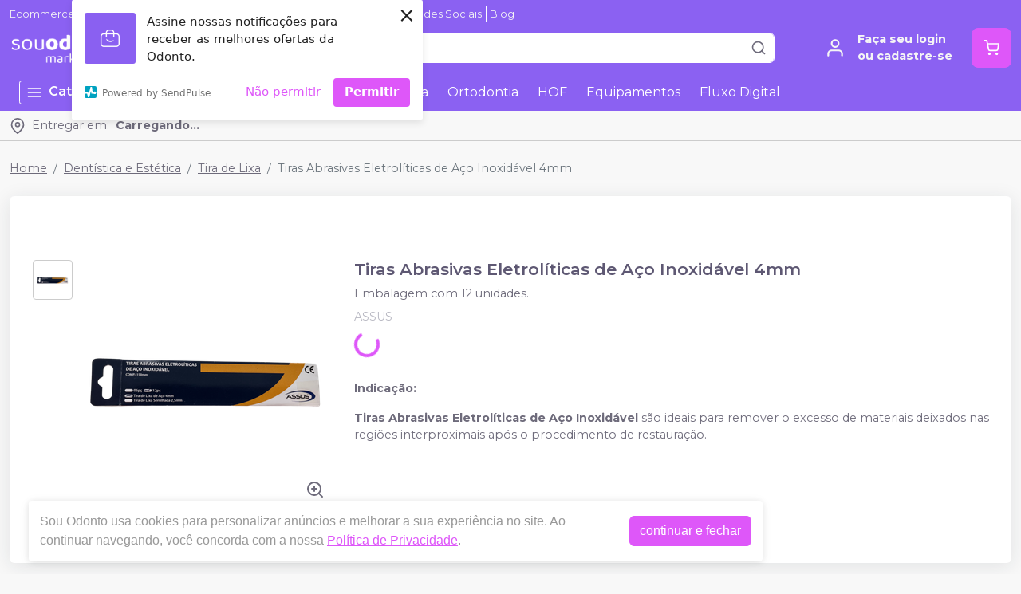

--- FILE ---
content_type: text/html; charset=utf-8
request_url: https://souodonto.com/tiras-abrasivas-eletroliticas-de-aco-inoxidavel-4mm-assus
body_size: 65217
content:
<!DOCTYPE html><html><head><meta charSet="utf-8"/><meta name="viewport" content="width=device-width"/><script>
              (function(w,d,s,l,i){w[l]=w[l]||[];w[l].push({'gtm.start':
              new Date().getTime(),event:'gtm.js'});var f=d.getElementsByTagName(s)[0],
              j=d.createElement(s),dl=l!='dataLayer'?'&l='+l:'';j.async=true;j.src=
              'https://www.googletagmanager.com/gtm.js?id='+i+dl;f.parentNode.insertBefore(j,f);
              })(window,document,'script','dataLayer','GTM-WCVSD5P');
              </script><link rel="preconnect" href="https://fonts.googleapis.com"/><link rel="preconnect" href="https://fonts.gstatic.com" crossorigin="true"/><link rel="stylesheet" data-href="https://fonts.googleapis.com/css2?family=Montserrat:wght@300;400;600;700&amp;display=swap" data-optimized-fonts="true"/><style>
          :root {
            --bg: #f8f8f8;
            --bgSecondary: #FFFFFF;
            --layoutPrimary: #8b61f2;
            --layoutSecondary: 139, 97, 242;
            --layoutTertiary: #b4ff06;
            --textLayoutPrimary: #f5f5f5;
            --borderLayoutPrimary: #FFF;
            --success: #DE57F9;
            --fontFamily: Montserrat,sans-serif;
          }
        </style><meta name="facebook-domain-verification" content="g7iny4rpzbnz4g0is1uqfcsrivk63w"/><meta name="google-site-verification" content="wDmVSJndPdEdRbRNI1G2WuVL6WYGiHwilc5SVxrMhMU"/><link rel="shortcut icon" href="https://storage.googleapis.com/catalogo-mais-odonto.appspot.com/sou-odonto/sou-odonto.ico"/><title>Tiras Abrasivas Eletrolíticas de Aço Inoxidável 4mm - ASSUS - Sou Odonto</title><meta name="robots" content="INDEX,FOLLOW"/><meta name="title" content="Tiras Abrasivas Eletrolíticas de Aço Inoxidável 4mm - ASSUS - Sou Odonto"/><meta name="description" content="Indicação: Tiras Abrasivas Eletrolíticas de Aço Inoxidável são ideais para remover o excesso de materiais deixados nas regiões interproximais após o procedimento de restauração. "/><meta name="keywords" content="Tiras Abrasivas Eletrolíticas de Aço Inoxidável 4mm"/><meta property="og:title" content="Tiras Abrasivas Eletrolíticas de Aço Inoxidável 4mm - ASSUS - Sou Odonto"/><meta property="og:url" content="https://souodonto.com/tiras-abrasivas-eletroliticas-de-aco-inoxidavel-4mm-assus"/><meta property="og:description" content="Indicação: Tiras Abrasivas Eletrolíticas de Aço Inoxidável são ideais para remover o excesso de materiais deixados nas regiões interproximais após o procedimento de restauração. "/><meta property="og:image" content="https://storage.googleapis.com/catalogo-mais-odonto.appspot.com/photos/resize/tiras-abrasivas-eletroliticas-de-aco-inoxidavel-4mm-assus-1710770158120-0_800x800.png"/><meta property="og:image:alt" content="Sou Odonto"/><meta property="og:type" content="Website"/><meta property="og:locale" content="pt_BR"/><link rel="canonical" href="https://souodonto.com/tiras-abrasivas-eletroliticas-de-aco-inoxidavel-4mm-assus"/><meta name="next-head-count" content="23"/><noscript><img height="1" width="1" style="display:none" src="https://www.facebook.com/tr?id=1006486613331206&amp;ev=PageView&amp;noscript=1"/></noscript><link rel="preload" href="/_next/static/css/e37faf1e291bb686.css" as="style"/><link rel="stylesheet" href="/_next/static/css/e37faf1e291bb686.css" data-n-g=""/><link rel="preload" href="/_next/static/css/62524a8d76756956.css" as="style"/><link rel="stylesheet" href="/_next/static/css/62524a8d76756956.css" data-n-p=""/><link rel="preload" href="/_next/static/css/a4d406ce2e480012.css" as="style"/><link rel="stylesheet" href="/_next/static/css/a4d406ce2e480012.css" data-n-p=""/><noscript data-n-css=""></noscript><script defer="" nomodule="" src="/_next/static/chunks/polyfills-c67a75d1b6f99dc8.js"></script><script src="/_next/static/chunks/webpack-86f4a85e96be4511.js" defer=""></script><script src="/_next/static/chunks/framework-a070cbfff3c750c5.js" defer=""></script><script src="/_next/static/chunks/main-7b8065dd3211b770.js" defer=""></script><script src="/_next/static/chunks/pages/_app-4d062d2d7541f200.js" defer=""></script><script src="/_next/static/chunks/3325-60a16c43c4f1ba35.js" defer=""></script><script src="/_next/static/chunks/1594-d4e9b8579bcd36b3.js" defer=""></script><script src="/_next/static/chunks/1134-c1a0c0e82f223c0a.js" defer=""></script><script src="/_next/static/chunks/7446-cfc504b833da7d64.js" defer=""></script><script src="/_next/static/chunks/7376-49696f1d604c49a5.js" defer=""></script><script src="/_next/static/chunks/6116-36643bcd6b04f468.js" defer=""></script><script src="/_next/static/chunks/6518-9173c13023706b56.js" defer=""></script><script src="/_next/static/chunks/3476-5c96de079b221a98.js" defer=""></script><script src="/_next/static/chunks/2338-57648d0876002c2c.js" defer=""></script><script src="/_next/static/chunks/9945-c92866bd2bcd3bb4.js" defer=""></script><script src="/_next/static/chunks/pages/%5BproductSlug%5D-38d75058df75e150.js" defer=""></script><script src="/_next/static/u3LF9I3F58J6_nL8wmfvO/_buildManifest.js" defer=""></script><script src="/_next/static/u3LF9I3F58J6_nL8wmfvO/_ssgManifest.js" defer=""></script><link rel="stylesheet" href="https://fonts.googleapis.com/css2?family=Montserrat:wght@300;400;600;700&display=swap"/></head><body><div id="__next" data-reactroot=""><div><header id="header" class="DefaultLayout_header__dAA_T"><div class="AddressToolbar_addressToolbar___CMVH DefaultLayout_addressToolbar__orrkP"><div class="container"><svg xmlns="http://www.w3.org/2000/svg" width="20" height="20" viewBox="0 0 24 24" fill="none" stroke="currentColor" stroke-width="2" stroke-linecap="round" stroke-linejoin="round"><path d="M21 10c0 7-9 13-9 13s-9-6-9-13a9 9 0 0 1 18 0z"></path><circle cx="12" cy="10" r="3"></circle></svg><div class="AddressToolbar_text__jzBC3"><span>Entregar em:</span><strong>Carregando...</strong></div></div></div><div></div><div><div class="container"><ul class="DefaultLayout_headerMenu__gSWdb HeaderMenu_headerMenu__bCrCM undefined"><li><a title="Ecommerce p/ Dental" href="/ecommerce">Ecommerce p/ Dental</a></li><li><a title="Sou Odonto IA" href="/conteudo/sou-odonto-ia">Sou Odonto IA</a></li><li><a title="Venda na Sou Odonto" href="/venda-conosco">Venda na Sou Odonto</a></li><li><a title="Siga-nos nas Redes Sociais" href="/tiras-abrasivas-eletroliticas-de-aco-inoxidavel-4mm-assus#footer">Siga-nos nas Redes Sociais</a></li><li><a title="Blog" href="/blog">Blog</a></li></ul><div class="DefaultLayout_header__primary__TFbju d-flex justify-content-between align-items-stretch flex-wrap flex-md-nowrap py-50"><div class="order-0 d-flex align-items-center"><button type="button" class="DefaultLayout_btnMenu__yt34a btn-icon mr-50 d-lg-none btn btn-flat-secondary btn-lg"><svg xmlns="http://www.w3.org/2000/svg" width="26" height="26" viewBox="0 0 24 24" fill="none" stroke="currentColor" stroke-width="2" stroke-linecap="round" stroke-linejoin="round"><line x1="3" y1="12" x2="21" y2="12"></line><line x1="3" y1="6" x2="21" y2="6"></line><line x1="3" y1="18" x2="21" y2="18"></line></svg></button><h1 class="mb-0"><a class="DefaultLayout_logo__vGqke" href="/"><img class="mr-50" src="https://storage.googleapis.com/catalogo-mais-odonto.appspot.com/sou-odonto/dental-sou-odonto-marketplace.png" alt="Sou Odonto Marketplace Dental"/><h1 style="display:none">Sou Odonto Marketplace Dental</h1></a></h1></div><div id="globalSearch" class="SearchInput_globalSearch__9000M undefined position-relative customSearch DefaultLayout_search__l_6Ck order-3 order-md-1 mb-0 mt-1 mt-md-0 mx-md-4 w-100 d-md-flex align-items-center form-group"><input type="text" placeholder="Busque aqui seu produto" value="" class="form-control"/><div class="SearchInput_globalSearch__target__yKJD1"><svg xmlns="http://www.w3.org/2000/svg" width="20" height="20" viewBox="0 0 24 24" fill="none" stroke="currentColor" stroke-width="2" stroke-linecap="round" stroke-linejoin="round"><circle cx="11" cy="11" r="8"></circle><line x1="21" y1="21" x2="16.65" y2="16.65"></line></svg></div></div><div class="order-2 d-flex align-items-center"><a class="MyAccount_myAccount__WS4dy" href="/login"><div><svg xmlns="http://www.w3.org/2000/svg" width="26" height="26" viewBox="0 0 24 24" fill="none" stroke="currentColor" stroke-width="2" stroke-linecap="round" stroke-linejoin="round"><path d="M20 21v-2a4 4 0 0 0-4-4H8a4 4 0 0 0-4 4v2"></path><circle cx="12" cy="7" r="4"></circle></svg></div><div><strong>Faça seu login<br/>ou cadastre-se</strong></div></a><button type="button" class="CartWidget_cartWidget__ZbIDs CartWidget_isMarketplace__T_1Gw position-relative btn-icon btn btn-success btn-lg"><svg xmlns="http://www.w3.org/2000/svg" width="20" height="20" viewBox="0 0 24 24" fill="none" stroke="currentColor" stroke-width="2" stroke-linecap="round" stroke-linejoin="round"><circle cx="9" cy="21" r="1"></circle><circle cx="20" cy="21" r="1"></circle><path d="M1 1h4l2.68 13.39a2 2 0 0 0 2 1.61h9.72a2 2 0 0 0 2-1.61L23 6H6"></path></svg><span class="badge-up badge badge-success badge-pill"></span></button></div></div></div><div class="DefaultLayout_menu__cNQn7 "><div class="DefaultLayout_menu__container__sLVa0 container"><div class="DefaultLayout_menu__content__RCCjx"><button class=""><svg xmlns="http://www.w3.org/2000/svg" width="20" height="20" viewBox="0 0 24 24" fill="none" stroke="currentColor" stroke-width="2" stroke-linecap="round" stroke-linejoin="round" class="mr-50"><line x1="3" y1="12" x2="21" y2="12"></line><line x1="3" y1="6" x2="21" y2="6"></line><line x1="3" y1="18" x2="21" y2="18"></line></svg>Categorias<svg xmlns="http://www.w3.org/2000/svg" width="20" height="20" viewBox="0 0 24 24" fill="none" stroke="currentColor" stroke-width="2" stroke-linecap="round" stroke-linejoin="round" class="ml-50"><polyline points="6 9 12 15 18 9"></polyline></svg></button><div class="DefaultLayout_menu__menuCategories__Ekk3_  "><ul><li class=""><a href="/categoria/dentistica-e-estetica/index">Dentística e Estética<!-- --> <svg xmlns="http://www.w3.org/2000/svg" width="20" height="20" viewBox="0 0 24 24" fill="none" stroke="currentColor" stroke-width="2" stroke-linecap="round" stroke-linejoin="round"><polyline points="9 18 15 12 9 6"></polyline></svg></a></li><li class=""><a href="/categoria/ortodontia/index">Ortodontia<!-- --> <svg xmlns="http://www.w3.org/2000/svg" width="20" height="20" viewBox="0 0 24 24" fill="none" stroke="currentColor" stroke-width="2" stroke-linecap="round" stroke-linejoin="round"><polyline points="9 18 15 12 9 6"></polyline></svg></a></li><li class=""><a href="/categoria/endodontia/index">Endodontia<!-- --> <svg xmlns="http://www.w3.org/2000/svg" width="20" height="20" viewBox="0 0 24 24" fill="none" stroke="currentColor" stroke-width="2" stroke-linecap="round" stroke-linejoin="round"><polyline points="9 18 15 12 9 6"></polyline></svg></a></li><li class=""><a href="/categoria/moldagem/index">Moldagem<!-- --> <svg xmlns="http://www.w3.org/2000/svg" width="20" height="20" viewBox="0 0 24 24" fill="none" stroke="currentColor" stroke-width="2" stroke-linecap="round" stroke-linejoin="round"><polyline points="9 18 15 12 9 6"></polyline></svg></a></li><li class=""><a href="/categoria/placa-para-articulador/index">Placa para Articulador <!-- --> <svg xmlns="http://www.w3.org/2000/svg" width="20" height="20" viewBox="0 0 24 24" fill="none" stroke="currentColor" stroke-width="2" stroke-linecap="round" stroke-linejoin="round"><polyline points="9 18 15 12 9 6"></polyline></svg></a></li><li class=""><a href="/categoria/cimentos/index">Cimentos<!-- --> <svg xmlns="http://www.w3.org/2000/svg" width="20" height="20" viewBox="0 0 24 24" fill="none" stroke="currentColor" stroke-width="2" stroke-linecap="round" stroke-linejoin="round"><polyline points="9 18 15 12 9 6"></polyline></svg></a></li><li class=""><a href="/categoria/odontopediatria/index">Odontopediatria<!-- --> <svg xmlns="http://www.w3.org/2000/svg" width="20" height="20" viewBox="0 0 24 24" fill="none" stroke="currentColor" stroke-width="2" stroke-linecap="round" stroke-linejoin="round"><polyline points="9 18 15 12 9 6"></polyline></svg></a></li><li class=""><a href="/categoria/diversos/index">Diversos<!-- --> <svg xmlns="http://www.w3.org/2000/svg" width="20" height="20" viewBox="0 0 24 24" fill="none" stroke="currentColor" stroke-width="2" stroke-linecap="round" stroke-linejoin="round"><polyline points="9 18 15 12 9 6"></polyline></svg></a></li><li class=""><a href="/categoria/higiene-oral/index">Higiene Oral<!-- --> <svg xmlns="http://www.w3.org/2000/svg" width="20" height="20" viewBox="0 0 24 24" fill="none" stroke="currentColor" stroke-width="2" stroke-linecap="round" stroke-linejoin="round"><polyline points="9 18 15 12 9 6"></polyline></svg></a></li><li class=""><a href="/categoria/facetas/index">Facetas<!-- --> <svg xmlns="http://www.w3.org/2000/svg" width="20" height="20" viewBox="0 0 24 24" fill="none" stroke="currentColor" stroke-width="2" stroke-linecap="round" stroke-linejoin="round"><polyline points="9 18 15 12 9 6"></polyline></svg></a></li><li class=""><strong>Todas as categorias <svg xmlns="http://www.w3.org/2000/svg" width="20" height="20" viewBox="0 0 24 24" fill="none" stroke="currentColor" stroke-width="2" stroke-linecap="round" stroke-linejoin="round"><polyline points="9 18 15 12 9 6"></polyline></svg></strong></li></ul></div><ul class="DefaultLayout_desktopMenu__DJeB4"><li class=""><a title="Descartáveis" href="/categoria/descartaveis/index">Descartáveis</a></li><li class=""><a title="Dentística" href="/categoria/dentistica-e-estetica/index">Dentística</a></li><li class=""><a title="Endodontia" href="/categoria/endodontia/index">Endodontia</a></li><li class=""><a title="Ortodontia" href="/categoria/ortodontia/index">Ortodontia</a></li><li class=""><a title="HOF" href="/categoria/harmonizacao-orofacial/index">HOF</a></li><li class=""><a title="Equipamentos" href="/categoria/equipamentos-perifericos-e-pecas-de-mao/index">Equipamentos</a></li><li class=""><a title="Fluxo Digital" href="/categoria/fluxo-digital/index">Fluxo Digital</a></li></ul><ul class="DefaultLayout_mobileHeaderMenu__juzpS"><li><a title="Ecommerce p/ Dental" href="/ecommerce">Ecommerce p/ Dental</a></li><li><a title="Sou Odonto IA" href="/conteudo/sou-odonto-ia">Sou Odonto IA</a></li><li><a title="Venda na Sou Odonto" href="/venda-conosco">Venda na Sou Odonto</a></li><li><a title="Siga-nos nas Redes Sociais" href="/tiras-abrasivas-eletroliticas-de-aco-inoxidavel-4mm-assus#footer">Siga-nos nas Redes Sociais</a></li><li><a title="Blog" href="/blog">Blog</a></li></ul></div><div class="DefaultLayout_menu__mask__h004K "></div></div></div></div></header><div id="layout-scrollable" class="DefaultLayout_layout__scrollable__PBrwT"><div class="DefaultLayout_mask__Y8BWG "></div><div class="ecommerce-application mt-2 container"><nav class="mb-2 Breadcrumb_breadcrumb__Zzb9z undefined" aria-label="breadcrumb"><ol class="breadcrumb"><li class="breadcrumb-item"><a href="/"> <!-- -->Home<!-- --> </a></li><li class="breadcrumb-item"><a href="/categoria/dentistica-e-estetica/index"> <!-- -->Dentística e Estética<!-- --> </a></li><li class="breadcrumb-item"><a href="/categoria/dentistica-e-estetica/tira-de-lixa"> <!-- -->Tira de Lixa<!-- --> </a></li><li class="active breadcrumb-item" aria-current="page"><span>Tiras Abrasivas Eletrolíticas de Aço Inoxidável 4mm</span></li></ol></nav><div class="app-ecommerce-details customProduct undefined card"><div class="card-body"><div class="my-lg-5 row"><div class="d-flex justify-content-center mb-2 mb-md-0 col-sm-12 col-lg-4"><div role="status" class="spinner-border text-success"><span class="sr-only">Loading...</span></div></div><div class="col-sm-12 col-lg-8"><h1>Tiras Abrasivas Eletrolíticas de Aço Inoxidável 4mm</h1><div role="status" class="spinner-border text-success"><span class="sr-only">Loading...</span></div><p class="mb-50 text-muted">ASSUS</p><div><div role="status" class="spinner-border text-success"><span class="sr-only">Loading...</span></div></div><div class="mt-2"><div role="status" class="spinner-border text-success"><span class="sr-only">Loading...</span></div></div></div></div></div></div><div></div></div><footer class="Footer_footer__5vhFP mt-2" id="footer"><div class="Footer_primary__N9rVj"><div class="Footer_suggestion__wQaHy"><div class="container"><span><strong>Não achou algum produto?</strong> Sugira para a <!-- -->Sou Odonto</span><a class="btn btn-success" title="Sugerir produtos" href="/fale-conosco">Sugerir produtos</a></div></div><div class="py-3 container"><div class="row"><div class="col-md-4 col-lg-3"><img class="Footer_logo__6Y_qs" src="https://storage.googleapis.com/catalogo-mais-odonto.appspot.com/sou-odonto/dental-sou-odonto-marketplace.png" alt="Sou Odonto"/><ul class="Footer_menu__fa0Ju"><li><h4>Sobre Nós</h4><ul><li><a href="/conteudo/quem-somos" title="Quem Somos" target="">Quem Somos</a></li><li><a href="/conteudo/politica-de-privacidade" title="Política de Privacidade" target="">Política de Privacidade</a></li><li><a href="/conteudo/quem-somos" title="Nossos Valores" target="">Nossos Valores</a></li><li><a href="/venda-conosco" title="Venda Conosco" target="">Venda Conosco</a></li><li><a href="https://agendamaisodonto.com.br/" title="Agenda Mais Odonto" target="_blank">Agenda Mais Odonto</a></li><li><a href="/conteudo/black-friday" title="Black Friday" target="">Black Friday</a></li><li><a href="/conteudo/ofertas-de-congresso" title="Ofertas de Congresso" target="">Ofertas de Congresso</a></li><li><a href="/conteudo/redes-e-franquias-de-clinicas-odontologicas" title="Redes e Franquias" target="">Redes e Franquias</a></li><li><a href="/conteudo/academico" title="Acadêmico" target="">Acadêmico</a></li><li><a href="/conteudo/assistencias-tecnicas" title="Assistências Técnicas" target="">Assistências Técnicas</a></li><li><a href="/blog" title="Blog" target="">Blog</a></li><li><a href="/conteudo/papelaria-e-marketing-de-relacionamento" title="Papelaria e Marketing de Relacionamento" target="">Papelaria e Marketing de Relacionamento</a></li><li><a href="/lojas-oficiais" title="Lojas Oficiais" target="">Lojas Oficiais</a></li><li><a href="/ecommerce" title="Ecommerce para Dentais" target="">Ecommerce para Dentais</a></li><li><a href="https://souodonto.com/souodonto-summit-2024" title="Summit 2024" target="">Summit 2024</a></li></ul></li><li><h4>Atendimento ao Cliente</h4><ul><li><a href="https://api.whatsapp.com/send?phone=5548996708192&amp;text=Ol%C3%A1.+Estou+entrando+em+contato+atrav%C3%A9s+da+p%C3%A1gina+de+voc%C3%AAs+no+Cat%C3%A1logo+Mais+Odonto." title="Central de Ajuda" target="_blank">Central de Ajuda</a></li><li><a href="/conteudo/perguntas-frequentes" title="Perguntas Frequentes" target="">Perguntas Frequentes</a></li><li><a href="/conteudo/politica-de-trocas-comercial-implantes-fgm" title="Política de Trocas Implantes FGM" target="">Política de Trocas Implantes FGM</a></li></ul></li></ul></div><div class="Footer_colContent__6MdDB col-md-8 col-lg-5"><div><h4><span>Acompanhe nas</span> Redes Sociais</h4><ul class="Footer_social__SAkxn"><li><a class="trigger-gtm-whats" href="https://api.whatsapp.com/send?phone=&amp;text=Olá Sou Odonto! Gostaria de ajuda com o site." title="WhatsApp Sou Odonto" target="_blank"><svg height="56.6934px" version="1.1" viewBox="0 0 56.6934 56.6934" width="56.6934px" xml:space="preserve" xmlns="http://www.w3.org/2000/svg" xmlns:xlink="http://www.w3.org/1999/xlink"><g><path d="M29.7518,16.1734c-6.7766,0-12.2879,5.5108-12.2905,12.2844c-0.001,2.3214,0.6486,4.5821,1.8783,6.5381l0.2922,0.4648 l-1.2411,4.5334l4.6498-1.2197l0.4485,0.2662c1.8863,1.1193,4.0485,1.7116,6.2529,1.7125h0.005 c6.7715,0,12.2826-5.5113,12.2853-12.2855c0.0013-3.2826-1.2754-6.3693-3.5948-8.6915 C36.1179,17.4541,33.0332,16.1744,29.7518,16.1734z M36.9781,33.7399c-0.3077,0.8626-1.7833,1.65-2.4929,1.756 c-0.6364,0.0952-1.4415,0.1348-2.3262-0.1463c-0.5364-0.1702-1.2243-0.3975-2.1055-0.778 c-3.7049-1.5998-6.1246-5.3301-6.3092-5.5767c-0.1846-0.2464-1.5081-2.0026-1.5081-3.8206c0-1.8177,0.9542-2.7113,1.2927-3.0811 c0.3384-0.3696,0.7386-0.4621,0.9848-0.4621c0.2462,0,0.4927,0.0023,0.7078,0.013c0.2267,0.0115,0.5312-0.0861,0.8311,0.634 c0.3077,0.7396,1.0463,2.5575,1.1387,2.7424c0.0924,0.1848,0.1539,0.4005,0.0308,0.647c-0.1231,0.2463-0.1846,0.4005-0.3693,0.6161 c-0.1846,0.2157-0.3879,0.4815-0.554,0.647c-0.1849,0.1842-0.3774,0.3841-0.162,0.7537c0.2155,0.3699,0.9567,1.5792,2.0547,2.5586 c1.4106,1.2582,2.6007,1.6482,2.97,1.8331c0.3693,0.185,0.5848,0.1539,0.8002-0.0924c0.2155-0.2465,0.9233-1.0785,1.1695-1.4482 c0.2462-0.3696,0.4924-0.308,0.8309-0.1848c0.3385,0.1234,2.1544,1.0167,2.5237,1.2015c0.3693,0.1849,0.6155,0.2774,0.7078,0.4315 C37.2859,32.1375,37.2859,32.877,36.9781,33.7399z"></path><path d="M29.2066,4.3736c-13.5996,0-24.625,11.0234-24.625,24.623s11.0254,24.625,24.625,24.625 c13.5986,0,24.624-11.0254,24.624-24.625S42.8052,4.3736,29.2066,4.3736z M29.747,43.2496 C29.7465,43.2496,29.7473,43.2496,29.747,43.2496h-0.0061c-2.4738-0.0009-4.9047-0.6216-7.0635-1.7991l-7.8357,2.0554l2.097-7.6594 c-1.2935-2.2416-1.9741-4.7843-1.973-7.3895c0.0032-8.1496,6.6341-14.78,14.7812-14.78c3.954,0.0016,7.6653,1.5409,10.4559,4.3348 c2.7907,2.7938,4.3268,6.5074,4.3253,10.457C44.5246,36.6185,37.8933,43.2496,29.747,43.2496z"></path></g></svg></a></li><li><a href="https://www.instagram.com/souodonto.marketplace/" title="Instagram Sou Odonto" target="_blank"><svg xmlns="http://www.w3.org/2000/svg" xmlns:xlink="http://www.w3.org/1999/xlink" height="56.7px" id="Layer_1" enable-background="enable-background:new 0 0 56.7 56.7" version="1.1" viewBox="0 0 56.7 56.7" width="56.7px" xml:space="preserve"><g><circle cx="28.1" cy="30" r="4.4"></circle><path d="M33.6,19.2h-11c-1.6,0-3,0.5-3.9,1.4c-0.9,0.9-1.4,2.3-1.4,3.9v11c0,1.6,0.5,3,1.5,4c1,0.9,2.3,1.4,3.9,1.4h10.9 c1.6,0,3-0.5,3.9-1.4c1-0.9,1.5-2.3,1.5-3.9v-11c0-1.6-0.5-2.9-1.4-3.9C36.6,19.7,35.3,19.2,33.6,19.2z M28.1,36.8 c-3.8,0-6.8-3.1-6.8-6.8c0-3.8,3.1-6.8,6.8-6.8S35,26.2,35,30C35,33.8,31.9,36.8,28.1,36.8z M35.2,24.5c-0.9,0-1.6-0.7-1.6-1.6 s0.7-1.6,1.6-1.6s1.6,0.7,1.6,1.6S36.1,24.5,35.2,24.5z"></path><path d="M28.3,5.2c-13.6,0-24.6,11-24.6,24.6c0,13.6,11,24.6,24.6,24.6c13.6,0,24.6-11,24.6-24.6C53,16.2,41.9,5.2,28.3,5.2z M41.4,35.6c0,2.3-0.8,4.3-2.2,5.7c-1.4,1.4-3.4,2.1-5.6,2.1H22.7c-2.2,0-4.2-0.7-5.6-2.1c-1.5-1.4-2.2-3.4-2.2-5.7v-11 c0-4.6,3.1-7.8,7.8-7.8h11c2.3,0,4.2,0.8,5.6,2.2c1.4,1.4,2.1,3.3,2.1,5.6V35.6z"></path></g></svg></a></li><li><a href="https://www.facebook.com/souodonto.marketplace" title="Facebook Sou Odonto" target="_blank"><svg xmlns="http://www.w3.org/2000/svg" xmlns:xlink="http://www.w3.org/1999/xlink" enable-background="new 0 0 56.693 56.693" height="56.693px" id="Layer_1" version="1.1" viewBox="0 0 56.693 56.693" width="56.693px" xml:space="preserve"><path d="M28.347,5.157c-13.6,0-24.625,11.027-24.625,24.625c0,13.6,11.025,24.623,24.625,24.623c13.6,0,24.625-11.023,24.625-24.623 C52.972,16.184,41.946,5.157,28.347,5.157z M34.864,29.679h-4.264c0,6.814,0,15.207,0,15.207h-6.32c0,0,0-8.307,0-15.207h-3.006 V24.31h3.006v-3.479c0-2.49,1.182-6.377,6.379-6.377l4.68,0.018v5.215c0,0-2.846,0-3.398,0c-0.555,0-1.34,0.277-1.34,1.461v3.163 h4.818L34.864,29.679z"></path></svg></a></li><li><a href="https://www.tiktok.com/@souodonto.marketplace" title="TikTok Sou Odonto" target="_blank"><svg width="50" height="50" viewBox="0 0 50 50" fill="none" xmlns="http://www.w3.org/2000/svg"><path d="M24.715 3C12.7221 3 3 12.7221 3 24.715C3 36.7079 12.7221 46.43 24.715 46.43C36.7079 46.43 46.43 36.7079 46.43 24.715C46.43 12.7221 36.7079 3 24.715 3ZM35.7099 22.7116C33.4041 22.7116 31.1605 21.9633 29.4329 20.697L29.4192 29.3067C29.4178 30.902 28.9298 32.459 28.0205 33.7698C27.1112 35.0806 25.8238 36.0829 24.33 36.643C22.8362 37.2031 21.2071 37.2943 19.6602 36.9045C18.1132 36.5147 16.7219 35.6623 15.672 34.4612C14.622 33.2601 13.9633 31.7673 13.7838 30.1821C13.6043 28.5969 13.9125 26.9947 14.6673 25.5892C15.422 24.1837 16.5875 23.0418 18.0081 22.316C19.4287 21.5901 21.0369 21.3147 22.6181 21.5265V25.7546C21.8723 25.5343 21.0759 25.5543 20.3421 25.812C19.6083 26.0697 18.9742 26.5518 18.5298 27.1901C18.0854 27.8284 17.8533 28.5904 17.8663 29.3681C17.8793 30.1457 18.1369 30.8995 18.6024 31.5225C19.0679 32.1456 19.7178 32.6063 20.4598 32.8392C21.2018 33.0722 21.9984 33.0656 22.7365 32.8203C23.4746 32.5751 24.1167 32.1038 24.5718 31.4731C25.027 30.8424 25.272 30.0845 25.2721 29.3067V12.2741H29.6215C29.6215 13.0736 29.779 13.8653 30.0849 14.6039C30.3909 15.3426 30.8393 16.0137 31.4047 16.579C31.97 17.1444 32.6412 17.5928 33.3798 17.8988C34.1185 18.2047 34.9102 18.3622 35.7097 18.3622L35.7099 22.7116Z"></path></svg></a></li></ul></div><ul class="Footer_phones__3imgI"><li><a class="trigger-gtm-whats" href="https://api.whatsapp.com/send?phone=&amp;text=Olá Sou Odonto! Gostaria de ajuda com o site." title="WhatsApp" target="_blank"><svg class="Footer_svgWhats__RoFEc" width="50" height="50" viewBox="0 0 20 21" fill="none" xmlns="http://www.w3.org/2000/svg"><path fill-rule="evenodd" clip-rule="evenodd" d="M16.3038 3.61584C14.6199 1.92988 12.3803 1.00099 9.9944 1C5.07801 1 1.07679 5.00111 1.07482 9.91881C1.07416 11.4908 1.48483 13.0254 2.26541 14.3781L1 19L5.72841 17.7596C7.03127 18.4703 8.49806 18.8449 9.99077 18.8453H9.99451C14.9103 18.8453 18.912 14.8439 18.9139 9.92595C18.9149 7.54258 17.9879 5.3017 16.3038 3.61584ZM9.9944 17.339H9.99132C8.6611 17.3384 7.35647 16.9809 6.21807 16.3056L5.94747 16.1449L3.14157 16.881L3.8905 14.1453L3.71417 13.8648C2.97205 12.6844 2.58016 11.3201 2.58082 9.91936C2.58236 5.8319 5.90814 2.50645 9.99736 2.50645C11.9775 2.5071 13.839 3.27922 15.2386 4.68053C16.6383 6.08184 17.4086 7.94446 17.408 9.9254C17.4062 14.0132 14.0807 17.339 9.9944 17.339V17.339ZM14.0609 11.7866C13.8381 11.675 12.7423 11.136 12.538 11.0615C12.3338 10.9871 12.1851 10.9501 12.0366 11.1731C11.888 11.3961 11.461 11.8982 11.3309 12.0469C11.2008 12.1956 11.0709 12.2143 10.848 12.1027C10.6251 11.9912 9.90706 11.7557 9.05573 10.9965C8.39325 10.4055 7.946 9.67568 7.81592 9.45266C7.68606 9.22942 7.81482 9.12043 7.9137 8.99783C8.15496 8.69823 8.39655 8.38413 8.47081 8.23549C8.54519 8.08673 8.50795 7.95654 8.45214 7.84503C8.39655 7.73352 7.95083 6.63654 7.76516 6.19016C7.58411 5.75576 7.40052 5.81443 7.26364 5.80762C7.13378 5.80114 6.98513 5.79982 6.83649 5.79982C6.68795 5.79982 6.44647 5.85552 6.24213 6.07876C6.03789 6.30189 5.46221 6.84099 5.46221 7.93798C5.46221 9.03496 6.2608 10.0947 6.3722 10.2435C6.48361 10.3922 7.9438 12.6433 10.1794 13.6086C10.7111 13.8384 11.1262 13.9754 11.45 14.0781C11.9839 14.2478 12.4696 14.2238 12.8537 14.1665C13.2819 14.1024 14.1722 13.6272 14.3581 13.1067C14.5437 12.5861 14.5437 12.1399 14.4879 12.0469C14.4323 11.9539 14.2837 11.8982 14.0609 11.7866V11.7866Z" fill="#82868B"></path></svg><span>Chama no <strong>WhatsApp</strong> <span>(48) 9145-9521</span></span></a></li><li><a href="tel:4891459521" title="Atendimento" target="_blank"><svg xmlns="http://www.w3.org/2000/svg" width="50" height="50" viewBox="0 0 24 24" fill="none" stroke="currentColor" stroke-width="2" stroke-linecap="round" stroke-linejoin="round"><path d="M22 16.92v3a2 2 0 0 1-2.18 2 19.79 19.79 0 0 1-8.63-3.07 19.5 19.5 0 0 1-6-6 19.79 19.79 0 0 1-3.07-8.67A2 2 0 0 1 4.11 2h3a2 2 0 0 1 2 1.72 12.84 12.84 0 0 0 .7 2.81 2 2 0 0 1-.45 2.11L8.09 9.91a16 16 0 0 0 6 6l1.27-1.27a2 2 0 0 1 2.11-.45 12.84 12.84 0 0 0 2.81.7A2 2 0 0 1 22 16.92z"></path></svg><span><strong>Atendimento</strong> <span>4891459521</span></span></a></li></ul><ul class="Footer_others__aY5wu"><li><svg xmlns="http://www.w3.org/2000/svg" width="20" height="20" viewBox="0 0 24 24" fill="none" stroke="currentColor" stroke-width="2" stroke-linecap="round" stroke-linejoin="round"><path d="M4 4h16c1.1 0 2 .9 2 2v12c0 1.1-.9 2-2 2H4c-1.1 0-2-.9-2-2V6c0-1.1.9-2 2-2z"></path><polyline points="22,6 12,13 2,6"></polyline></svg>contato@souodonto.com</li><li><svg xmlns="http://www.w3.org/2000/svg" width="20" height="20" viewBox="0 0 24 24" fill="none" stroke="currentColor" stroke-width="2" stroke-linecap="round" stroke-linejoin="round"><path d="M21 10c0 7-9 13-9 13s-9-6-9-13a9 9 0 0 1 18 0z"></path><circle cx="12" cy="10" r="3"></circle></svg><address>Avenida das Águias, 231 sala 301, Pedra Branca - Palhoça SC</address></li></ul></div><div class="Footer_colContent__6MdDB col-lg-4"><div></div></div></div></div></div><div class="Footer_secondary__GEBGz py-1"><div class="container"><div class="Footer_colContent__6MdDB"><div><a title="Site seguro SLL certificado" href="https://transparencyreport.google.com/safe-browsing/search?url=souodonto.com" target="_blank" rel="noopener"> <img style="width: 200px;" src="https://storage.googleapis.com/catalogo-mais-odonto.appspot.com/selos/selo-site-seguro-google.svg" alt="Site seguro SLL certificado" /> </a></div></div></div><div class="container"><div><p>Somos uma empresa de tecnologia e inova&ccedil;&atilde;o voltada para prestar servi&ccedil;os de ecommerce, marketing e consultoria para pequenas e m&eacute;dias empresas de distribui&ccedil;&atilde;o, facilitando o acesso a novas tecnologias e recursos digitais.</p>
<p>O Servi&ccedil;o prestado pelo portal Sou Odonto &eacute; apenas um servi&ccedil;o de tecnologia prestado aos seus anunciantes. Ele n&atilde;o &eacute; e nem se destina a ser compar&aacute;vel aos servi&ccedil;os de venda de produtos pela internet (e-commerce), consistindo apenas em uma forma de divulga&ccedil;&atilde;o dos produtos de anunciantes, n&atilde;o sendo de responsabilidade da Sou Odonto Marketplace a venda e a entrega destes produtos, sendo portanto, de responsabilidade do Vendedor a obten&ccedil;&atilde;o e manuten&ccedil;&atilde;o de todas as licen&ccedil;as, alvar&aacute;s e autoriza&ccedil;&otilde;es necess&aacute;rias &agrave; atividade de com&eacute;rcio de produtos, bem como o cadastro de respons&aacute;vel t&eacute;cnico para atua&ccedil;&atilde;o nas unidades/lojas, a Sou Odonto Marketplace &eacute; um mero facilitador de neg&oacute;cios.</p>
<p>A Sou Odonto Marketplace coleta apenas as informa&ccedil;&otilde;es pessoais do USU&Aacute;RIO necess&aacute;rias para realizar a aproxima&ccedil;&atilde;o do USU&Aacute;RIO com o VENDEDOR e assim proporcionar a conclus&atilde;o de uma transa&ccedil;&atilde;o comercial atrav&eacute;s da sua plataforma.</p>
<p>As condi&ccedil;&otilde;es de pagamento podem variar de acordo com cada pol&iacute;tica comercial do Vendedor. As libera&ccedil;&otilde;es de cr&eacute;dito est&atilde;o sujeitas a an&aacute;lise por parte do anunciante. A cobran&ccedil;a ser&aacute; realizada depois da confirma&ccedil;&atilde;o do pedido diretamente pela loja vendedora, fique atento ao contato do vendedor para a finaliza&ccedil;&atilde;o de seu pedido. O prazo de entrega se inicia a partir do faturamento do pedido.</p>
<p>Fotos meramente ilustrativas - Os pre&ccedil;os e condi&ccedil;&otilde;es est&atilde;o sujeitos a altera&ccedil;&otilde;es sem aviso pr&eacute;vio.</p>
<p><strong>Importante:</strong>&nbsp;Ofertas v&aacute;lidas enquanto durarem os estoques. Vendas sujeitas a an&aacute;lise, disponibilidade e confirma&ccedil;&atilde;o de dados pela empresa anunciante.</p>
<p>Copyright &copy; 2022 | Todos os direitos reservados | souodonto.com | Sou Odonto Marketplace | SOU ODONTO PROMOCAO DE VENDAS LTDA | CNPJ: 41.554.492/0001-44 | Avenida das &Aacute;guias, 231 sala 301, Pedra Branca - Palho&ccedil;a SC - CEP 88.137-280</p></div><div class="Footer_copyright__9xoJp"><span>E-commerce produzido por Catálogo Mais Odonto, <a href="https://api.whatsapp.com/send?phone=5548991847178&amp;text=Olá,+Gostaria+de+saber+mais+sobre+o+Catálogo+Mais+Odonto." target="_blank">clique aqui para mais informações</a>.</span></div></div></div><div class="Footer_widgets__sYqQR"></div></footer></div><div class="Toastify"></div></div><div></div><script charSet="UTF-8" src="//web.webpushs.com/js/push/54e654b595d54e9b707e6067ab7e39db_1.js" async=""></script><noscript><iframe src="https://www.googletagmanager.com/ns.html?id=GTM-WCVSD5P"
            height="0" width="0" style="display:none;visibility:hidden"></iframe></noscript></div><script id="__NEXT_DATA__" type="application/json">{"props":{"pageProps":{"serverSideProps":{"initialData":{"id":"0Jkx6TnKXZ8bgIfh2gIg","images":[{"600x600":"https://storage.googleapis.com/catalogo-mais-odonto.appspot.com/photos/resize/tiras-abrasivas-eletroliticas-de-aco-inoxidavel-4mm-assus-1710770158120-0_600x600.png","1600x1600":"https://storage.googleapis.com/catalogo-mais-odonto.appspot.com/photos/resize/tiras-abrasivas-eletroliticas-de-aco-inoxidavel-4mm-assus-1710770158120-0_1600x1600.png","200x200":"https://storage.googleapis.com/catalogo-mais-odonto.appspot.com/photos/resize/tiras-abrasivas-eletroliticas-de-aco-inoxidavel-4mm-assus-1710770158120-0_200x200.png","400x400":"https://storage.googleapis.com/catalogo-mais-odonto.appspot.com/photos/resize/tiras-abrasivas-eletroliticas-de-aco-inoxidavel-4mm-assus-1710770158120-0_400x400.png","800x800":"https://storage.googleapis.com/catalogo-mais-odonto.appspot.com/photos/resize/tiras-abrasivas-eletroliticas-de-aco-inoxidavel-4mm-assus-1710770158120-0_800x800.png","50x50":"https://storage.googleapis.com/catalogo-mais-odonto.appspot.com/photos/resize/tiras-abrasivas-eletroliticas-de-aco-inoxidavel-4mm-assus-1710770158120-0_50x50.png","300x300":"https://storage.googleapis.com/catalogo-mais-odonto.appspot.com/photos/resize/tiras-abrasivas-eletroliticas-de-aco-inoxidavel-4mm-assus-1710770158120-0_300x300.png","100x100":"https://storage.googleapis.com/catalogo-mais-odonto.appspot.com/photos/resize/tiras-abrasivas-eletroliticas-de-aco-inoxidavel-4mm-assus-1710770158120-0_100x100.png"}],"providerCode":"","legend":"Embalagem com 12 unidades.","release":false,"length":null,"active":true,"weight":null,"description":"\u003cp\u003e\u003cstrong\u003eIndica\u0026ccedil;\u0026atilde;o:\u003c/strong\u003e\u003c/p\u003e\n\u003cp\u003e\u003cstrong\u003eTiras Abrasivas Eletrol\u0026iacute;ticas de A\u0026ccedil;o Inoxid\u0026aacute;vel \u003c/strong\u003es\u0026atilde;o ideais para remover o excesso de materiais deixados nas regi\u0026otilde;es interproximais ap\u0026oacute;s o procedimento de restaura\u0026ccedil;\u0026atilde;o.\u0026nbsp;\u003c/p\u003e","type":"singleProduct","title":"Tiras Abrasivas Eletrolíticas de Aço Inoxidável 4mm","createdAt":1710770157860,"alert":"","options":[],"width":null,"reviewed":true,"titleInFamily":"","categories":["0cAKdAS8BnYHTpY7FOxg"],"seo":{"keywords":null,"description":null,"title":null},"barcode":"","brand":"ASSUS","slug":"tiras-abrasivas-eletroliticas-de-aco-inoxidavel-4mm-assus","updatedAt":1710770157860,"height":null,"order":3,"nationalities":["br"],"ghostUpdatedAt":1746824333799,"base":"default","smallDescription":"Indicação: Tiras Abrasivas Eletrolíticas de Aço Inoxidável são ideais para remover o excesso de materiais deixados nas regiões interproximais após o procedimento de restauração. ","descriptionFormatted":"\u003cp\u003e\u003cstrong\u003eIndica\u0026ccedil;\u0026atilde;o:\u003c/strong\u003e\u003c/p\u003e\n\u003cp\u003e\u003cstrong\u003eTiras Abrasivas Eletrol\u0026iacute;ticas de A\u0026ccedil;o Inoxid\u0026aacute;vel \u003c/strong\u003es\u0026atilde;o ideais para remover o excesso de materiais deixados nas regi\u0026otilde;es interproximais ap\u0026oacute;s o procedimento de restaura\u0026ccedil;\u0026atilde;o.\u0026nbsp;\u003c/p\u003e"},"url":"https://souodonto.com/tiras-abrasivas-eletroliticas-de-aco-inoxidavel-4mm-assus"},"initialProps":{"url":"https://souodonto.com","dental":{"id":"marketplace","location":"Brasil","type":"ecommerce","name":"Sou Odonto","emailToBudget":"contato@souodonto.com","email":"contato@souodonto.com","whatsMessage":"Olá Sou Odonto! Gostaria de ajuda com o site.","address":"Avenida das Águias, 231 sala 301, Pedra Branca - Palhoça SC","active":true,"url":"https://souodonto.com/","facebook":{"pixelId":"1006486613331206","domainVerification":"g7iny4rpzbnz4g0is1uqfcsrivk63w"},"title":"🦷 Marketplace Dental de Produtos Odontológicos","hours":null,"hiBotCode":null,"isMarketplaceSeller":false,"shipping":{"service":null,"active":false},"initialPsFooter":null,"yourviewsCode":null,"slug":"souodonto","whats":"(48) 9145-9521","noCopyright":false,"psFooterSelos":"\u003cdiv\u003e\u003ca title=\"Site seguro SLL certificado\" href=\"https://transparencyreport.google.com/safe-browsing/search?url=souodonto.com\" target=\"_blank\" rel=\"noopener\"\u003e \u003cimg style=\"width: 200px;\" src=\"https://storage.googleapis.com/catalogo-mais-odonto.appspot.com/selos/selo-site-seguro-google.svg\" alt=\"Site seguro SLL certificado\" /\u003e \u003c/a\u003e\u003c/div\u003e","social":{"twitter":null,"tiktok":"https://www.tiktok.com/@souodonto.marketplace","facebook":"https://www.facebook.com/souodonto.marketplace","instagram":"https://www.instagram.com/souodonto.marketplace/","linkedin":null},"description":"","reputation":"","google":{"siteVerification":"wDmVSJndPdEdRbRNI1G2WuVL6WYGiHwilc5SVxrMhMU"},"paymentPolicy":"","shippingPolicy":"","logo":{"srcOfficialSellers":null,"showLabel":false,"src":"https://storage.googleapis.com/catalogo-mais-odonto.appspot.com/sou-odonto/dental-sou-odonto-marketplace.png","srcSecondary":"https://storage.googleapis.com/catalogo-mais-odonto.appspot.com/sou-odonto/dental-sou-odonto-marketplace.png"},"splittedAddress":{"cep":"88.137-280"},"scriptsJs":[],"doc":"41.554.492/0001-44","tel":"4891459521","ie":"isento","sendCartInWhatsappButtonText":"Enviar Carrinho para Sou Odonto","showSendCartInWhatsappButton":false,"psFooter":"\u003cp\u003eSomos uma empresa de tecnologia e inova\u0026ccedil;\u0026atilde;o voltada para prestar servi\u0026ccedil;os de ecommerce, marketing e consultoria para pequenas e m\u0026eacute;dias empresas de distribui\u0026ccedil;\u0026atilde;o, facilitando o acesso a novas tecnologias e recursos digitais.\u003c/p\u003e\n\u003cp\u003eO Servi\u0026ccedil;o prestado pelo portal Sou Odonto \u0026eacute; apenas um servi\u0026ccedil;o de tecnologia prestado aos seus anunciantes. Ele n\u0026atilde;o \u0026eacute; e nem se destina a ser compar\u0026aacute;vel aos servi\u0026ccedil;os de venda de produtos pela internet (e-commerce), consistindo apenas em uma forma de divulga\u0026ccedil;\u0026atilde;o dos produtos de anunciantes, n\u0026atilde;o sendo de responsabilidade da Sou Odonto Marketplace a venda e a entrega destes produtos, sendo portanto, de responsabilidade do Vendedor a obten\u0026ccedil;\u0026atilde;o e manuten\u0026ccedil;\u0026atilde;o de todas as licen\u0026ccedil;as, alvar\u0026aacute;s e autoriza\u0026ccedil;\u0026otilde;es necess\u0026aacute;rias \u0026agrave; atividade de com\u0026eacute;rcio de produtos, bem como o cadastro de respons\u0026aacute;vel t\u0026eacute;cnico para atua\u0026ccedil;\u0026atilde;o nas unidades/lojas, a Sou Odonto Marketplace \u0026eacute; um mero facilitador de neg\u0026oacute;cios.\u003c/p\u003e\n\u003cp\u003eA Sou Odonto Marketplace coleta apenas as informa\u0026ccedil;\u0026otilde;es pessoais do USU\u0026Aacute;RIO necess\u0026aacute;rias para realizar a aproxima\u0026ccedil;\u0026atilde;o do USU\u0026Aacute;RIO com o VENDEDOR e assim proporcionar a conclus\u0026atilde;o de uma transa\u0026ccedil;\u0026atilde;o comercial atrav\u0026eacute;s da sua plataforma.\u003c/p\u003e\n\u003cp\u003eAs condi\u0026ccedil;\u0026otilde;es de pagamento podem variar de acordo com cada pol\u0026iacute;tica comercial do Vendedor. As libera\u0026ccedil;\u0026otilde;es de cr\u0026eacute;dito est\u0026atilde;o sujeitas a an\u0026aacute;lise por parte do anunciante. A cobran\u0026ccedil;a ser\u0026aacute; realizada depois da confirma\u0026ccedil;\u0026atilde;o do pedido diretamente pela loja vendedora, fique atento ao contato do vendedor para a finaliza\u0026ccedil;\u0026atilde;o de seu pedido. O prazo de entrega se inicia a partir do faturamento do pedido.\u003c/p\u003e\n\u003cp\u003eFotos meramente ilustrativas - Os pre\u0026ccedil;os e condi\u0026ccedil;\u0026otilde;es est\u0026atilde;o sujeitos a altera\u0026ccedil;\u0026otilde;es sem aviso pr\u0026eacute;vio.\u003c/p\u003e\n\u003cp\u003e\u003cstrong\u003eImportante:\u003c/strong\u003e\u0026nbsp;Ofertas v\u0026aacute;lidas enquanto durarem os estoques. Vendas sujeitas a an\u0026aacute;lise, disponibilidade e confirma\u0026ccedil;\u0026atilde;o de dados pela empresa anunciante.\u003c/p\u003e\n\u003cp\u003eCopyright \u0026copy; 2022 | Todos os direitos reservados | souodonto.com | Sou Odonto Marketplace | SOU ODONTO PROMOCAO DE VENDAS LTDA | CNPJ: 41.554.492/0001-44 | Avenida das \u0026Aacute;guias, 231 sala 301, Pedra Branca - Palho\u0026ccedil;a SC - CEP 88.137-280\u003c/p\u003e","showFixedWhatsApp":false,"grandparents":["fUZp9umJ7fISdwSprAP9"],"nationalities":["br"]},"categories":{"categories":[{"id":"0CWAEC3JuwGFJRNRcj27","order":0,"title":"(HIL) Implante Hexágono Interno Large","slug":"hil-implante-hexagono-interno-large","parent":["N219217rgWrA5XYEmbGT"],"seo":{"keywords":"","description":"","title":""}},{"id":"0DvzvYYdd3VofkPZV5gv","order":0,"title":"Pistola Dispensadora","slug":"pistola-dispensadora","parent":["9lnqKHaqqb5rYaEM0Zj6"],"seo":{}},{"id":"0EAAwfCn1Umeh0G8diVz","order":0,"title":"Espéculo Vaginal","slug":"especulo-vaginal","parent":["bPtsYr3rjXOKYgfJ4tqQ"],"seo":{"keywords":"","description":"","title":""}},{"id":"0Enk4YYSgH5MreufBbv2","order":0,"title":"Porta Matriz","slug":"porta-matriz","parent":["V4DmTwlR9hZtZPyzlyYL"],"seo":{}},{"id":"0Goyi0sUpLsZYe4PkagS","order":0,"title":"Sonda Traqueal","slug":"sonda-traqueal","parent":["hiGlfghjBAD1qDmHOhsr"],"seo":{"keywords":"","description":"","title":""}},{"id":"0JU7B99vLju6311kRzpS","order":0,"title":"Verticulador","slug":"verticulador","parent":["KEBqWwy7II2HFqtEmsv9"],"seo":{"keywords":"","description":"","title":""}},{"id":"0c4ch3EMkUo9MkQ2HwTb","order":0,"title":"Ponta Ultrassônica","slug":"ponta-ultrassonica","parent":["Zu71K6Me9KGSOIrkemPT"],"seo":{}},{"id":"0cAKdAS8BnYHTpY7FOxg","order":0,"title":"Tira de Lixa","slug":"tira-de-lixa","parent":["V4DmTwlR9hZtZPyzlyYL"],"seo":{}},{"id":"0eXy7jYtDEFI6cRQNcMB","order":0,"title":"Suporte para Coletor","slug":"suporte-para-coletor","parent":["LKMGR5kWHG4SDZmUVF9W","ZQROhj6x3s8aR947VPFI"],"seo":{"keywords":"","description":"","title":""}},{"id":"0f2MmxG1qlzjWwZ2P4WJ","order":0,"title":"(CMH) Implante Cone Morse Hexagonal Slim","slug":"cmh-implante-cone-morse-hexagonal-slim","parent":["N219217rgWrA5XYEmbGT"],"seo":{"keywords":"","description":"","title":""}},{"id":"0hk0pTe8Pnm4cU7g4zk1","order":0,"title":"Destaca Periósteo","slug":"destaca-periosteo","parent":["nGn0DgJ7Z6ASle1LN3AY"],"seo":{}},{"id":"0oc03jnHev8lzaiIbD80","order":0,"title":"Estética Facial","slug":"estetica-facial","parent":["GZamjghraCYvoP1zpD3v"],"seo":{"keywords":"","description":"","title":""}},{"id":"0r5o443zNnsgEvGXxBhx","order":0,"title":"Sindesmótomo","slug":"sindesmotomo","parent":["nGn0DgJ7Z6ASle1LN3AY"],"seo":{}},{"id":"0tbgJCZ6OQZdugL1vElY","order":0,"title":"Compressor Pneumático","slug":"compressor-pneumatico","parent":["Zu71K6Me9KGSOIrkemPT"],"seo":{"title":"","description":"","keywords":""}},{"id":"0tldNYOP0yAUm3snghtS","order":0,"title":"Reembasador","slug":"reembasador","parent":["hNe3njlqPGHHMSEtPYpa"],"seo":{}},{"id":"0u0yJoNavooEfNoJNlm9","order":0,"title":"Kit Paralelizadores","slug":"kit-paralelizadores","parent":["QiYW7dPLjpSVe8xYjiNQ"],"seo":{"keywords":"","description":"","title":""}},{"id":"0yNqwVHrX5he2hAkfp5e","order":0,"title":"Matriz","slug":"matriz","parent":["V4DmTwlR9hZtZPyzlyYL"],"seo":{}},{"id":"0zLY7ljo4aFwAUGV43gq","order":0,"title":"Saboneteira","slug":"saboneteira","parent":["DMXcZ7lM8gu6rSTO939h"],"seo":{"keywords":"","description":"","title":""}},{"id":"18x4shBrYvgDHMjisdFK","order":0,"title":"Cariostático","slug":"cariostatico","parent":["V4DmTwlR9hZtZPyzlyYL"],"seo":{}},{"id":"1D5pRZ9NzH7km7hO2Z3R","order":0,"title":"Triturador","slug":"triturador","parent":["nGn0DgJ7Z6ASle1LN3AY"],"seo":{}},{"id":"1KClEEJ3oOwqbFr2bqpH","order":0,"title":"Kit para Endoguide ","slug":"kit-para-endoguide","parent":["QiYW7dPLjpSVe8xYjiNQ"],"seo":{"title":"","description":"","keywords":""}},{"id":"1L1o7rnmeXXq6TiOxVL6","order":0,"title":"Adipômetro","slug":"adipometro","parent":["CLvSCgEUIWJRFHdrHO2F"],"seo":{"keywords":"","description":"","title":""}},{"id":"1Mvnkf8bKHMdjQ8unEqm","order":0,"title":"Kit Brocas Cilíndricas","slug":"kit-brocas-cilindricas","parent":["QiYW7dPLjpSVe8xYjiNQ"],"seo":{"keywords":"","description":"","title":""}},{"id":"1OfThdxu1ew6FQr45Xp7","order":0,"title":"Vassoura","slug":"vassoura","parent":["DMXcZ7lM8gu6rSTO939h"],"seo":{"keywords":"","description":"","title":""}},{"id":"1QImcvR4Z9k4usNq9wEf","order":0,"title":" Estante Protetora ","slug":"estante-protetora","parent":["KEBqWwy7II2HFqtEmsv9"],"seo":{"keywords":"","description":"","title":""}},{"id":"1VvtZFXUZSp9kneh5DK5","order":0,"title":"Paquímetro","slug":"paquimetro","parent":["nGn0DgJ7Z6ASle1LN3AY"],"seo":{}},{"id":"1Wr3nbGWqFp4lptTHPBY","order":0,"title":"Protetor Para Tendão","slug":"protetor-para-tendao","parent":["Jztb3lekRz86Hxi6evZ1"],"seo":{"title":"","description":"","keywords":""}},{"id":"1c9aotAcBJoDbIRUQ25W","order":0,"title":"Espatulador a Vácuo","slug":"espatulador-a-vacuo","parent":["KEBqWwy7II2HFqtEmsv9"],"seo":{"keywords":"","description":"","title":""}},{"id":"1eqq6ZXyx4sMcT8CkS8R","order":0,"title":"Bota Ortopédica Imobilizadora Curta","slug":"bota-ortopedica-imobilizadora-curta","parent":["Jztb3lekRz86Hxi6evZ1"],"seo":{"title":"","description":"","keywords":""}},{"id":"1gXxeg8ArJtoppPc03bn","order":0,"title":"Tensiômetro","slug":"tensiometro","parent":["nGn0DgJ7Z6ASle1LN3AY"],"seo":{}},{"id":"1jqyI3YMRa0swOOPBsww","order":0,"title":"Aspirador de Aerossol Odontológico","slug":"aspirador-de-aerossol-odontologico","parent":["Zu71K6Me9KGSOIrkemPT"],"seo":{"keywords":"","description":"","title":""}},{"id":"1oikYmhLJk80FCr3rVcD","order":0,"title":"Estojo Clínico Metálico","slug":"estojo-clinico-metalico","parent":["nGn0DgJ7Z6ASle1LN3AY"],"seo":{}},{"id":"1qArrCvmXhAAxxOcvZsK","order":0,"title":"Bucomaxilofacial","slug":"bucomaxilofacial","parent":["mzTIQtM055ozQbEcZnZC"],"seo":{"title":"","description":"","keywords":""}},{"id":"1wfBqRkRMbwqQTZKGzVm","order":0,"title":"Kit Elevador Expansor","slug":"kit-elevador-expansor","parent":["QiYW7dPLjpSVe8xYjiNQ"],"seo":{"keywords":"","description":"","title":""}},{"id":"1z8DEX9DCRriTR2wAUva","order":0,"title":"Conjunto Bráquete","slug":"conjunto-braquete","parent":["2vV5QDWESJpj4vA34tg6"],"seo":{}},{"id":"1zhj930RYnBChN8jqpMh","order":0,"title":"Puxador para Faixa Elástica","slug":"puxador-para-faixa-elastica","parent":["bFAZdHOczCeYP7dJ45zQ"],"seo":{"keywords":"","description":"","title":""}},{"id":"29qFxYWWHCVmxSsYkcvV","order":0,"title":"Joanete","slug":"joanete","parent":["ZQROhj6x3s8aR947VPFI"],"seo":{"keywords":"","description":"","title":""}},{"id":"2A0OiYNfujiIsACv3AqE","order":0,"title":"Pilar FlexCone DSP","slug":"pilar-flexcone-dsp","parent":["EuXEqbZw70WttNXVbaho"],"seo":{"keywords":"","description":"","title":""}},{"id":"2EYtwJm7in7vrgqIwWpQ","order":0,"title":"Centrífuga","slug":"centrifuga","parent":["KEBqWwy7II2HFqtEmsv9"],"seo":{"keywords":"","description":"","title":""}},{"id":"2GdsJopEsqHKNXUi3GZw","order":0,"title":"Alveolótomo","slug":"alveolotomo","parent":["nGn0DgJ7Z6ASle1LN3AY"],"seo":{}},{"id":"2IY8gKS5e0EisPGKzuBP","order":0,"title":"Kit Implante Cirúrgico","slug":"kit-implante-cirurgico","parent":["QiYW7dPLjpSVe8xYjiNQ"],"seo":{"title":"","description":"","keywords":""}},{"id":"2JHozTKKe0TtN7hRlAU7","order":0,"title":"Acessórios para Articulador","slug":"acessorios-para-articulador","parent":["KEBqWwy7II2HFqtEmsv9"],"seo":{"keywords":"","description":"","title":""}},{"id":"2KWRYwev1XFLXyLfx8YD","order":0,"title":"Broca Multilaminada","slug":"broca-multilaminada","parent":["zzP6PigCWkuLUYUMYzXw"],"seo":{}},{"id":"2MW1dd0VT1sW8QQ2KZdJ","order":0,"title":"Bisturi Elétrico","slug":"bisturi-eletrico","parent":["Zu71K6Me9KGSOIrkemPT"],"seo":{"keywords":"","description":"","title":""}},{"id":"2MWoAjavjWxZitv256Yg","order":0,"title":"Plano Amor","slug":"plano-amor","parent":["ZtPaq1Dv2v53AIs4KsJi"],"seo":{"title":"","description":"","keywords":""}},{"id":"2POYUDeQsUaowfgaJaD9","order":0,"title":" Inalador e Nebulizador ","slug":"inalador-e-nebulizador","parent":["ESqDO4FnPFWnJgP4liVI"],"seo":{"keywords":"","description":"","title":""}},{"id":"2Pso4GgmcezKSubbPOac","order":0,"title":"Aplicador de Gaze","slug":"aplicador-de-gaze","parent":["AblmWw3Wkn8guO4QkOKE","nGn0DgJ7Z6ASle1LN3AY"],"seo":{"keywords":"","description":"","title":""}},{"id":"2SacRV4MbDPVot3jNvT9","order":0,"title":"Equipo ","slug":"equipo","parent":["LKMGR5kWHG4SDZmUVF9W"],"seo":{"keywords":"","description":"","title":""}},{"id":"2SrTiqrGhrDvl4fwPHdx","order":0,"title":"Peça de Mão - Cabeças de Aplicação Endodôntica","slug":"peca-de-mao-cabecas-de-aplicacao-endodontica","parent":["ZFqrcBtFGpK9GbbSIrDe"],"seo":{"keywords":"","description":"","title":""}},{"id":"2UodToefl8T54KfH8PPv","order":0,"title":"Manta de Silicone","slug":"manta-de-silicone","parent":["BGehKUVtuqxOaCCMEb6d"],"seo":{}},{"id":"2X8UhrWP4IcnHHOvoKY8","order":0,"title":"Biodinâmica","slug":"biodinamica","parent":["agF2EQIuPeeTTskF9sTV"],"seo":{"keywords":"","description":"","title":""}},{"id":"2YQhqipvwYdoTYp5coAy","order":0,"title":"Piercing","slug":"piercing","parent":["V4DmTwlR9hZtZPyzlyYL"],"seo":{}},{"id":"2dqtWgXsn1mg0ykCX1cX","order":0,"title":" Kit Guias Cirúrgicas (Bandeirinha)","slug":"kit-guias-cirurgicas-bandeirinha","parent":["QiYW7dPLjpSVe8xYjiNQ"],"seo":{"keywords":"","description":"","title":""}},{"id":"2fqVDIIQHn1APdFl2qml","order":0,"title":"Histerômetro","slug":"histerometro","parent":["bPtsYr3rjXOKYgfJ4tqQ"],"seo":{"keywords":"","description":"","title":""}},{"id":"2k8AzQyJaQVmKBCfvgGN","order":0,"title":"Pasta Afastadora","slug":"pasta-afastadora","parent":["ZQROhj6x3s8aR947VPFI"],"seo":{"keywords":"","description":"","title":""}},{"id":"2nGdXvXyrkr380YzBSgP","order":0,"title":"Forração Ortopédica","slug":"forracao-ortopedica","parent":["Jztb3lekRz86Hxi6evZ1"],"seo":{"keywords":"","description":"","title":""}},{"id":"2owFNGHMyHApPJJa7qhS","order":0,"title":"Kit Higiene Bucal","slug":"kit-higiene-bucal","parent":["C0mtwt6RmaCtAECFGcc8"],"seo":{"keywords":"","description":"","title":""}},{"id":"2ulPjJ6gpK98ic0FPuB3","order":0,"title":"Eletroterapia","slug":"eletroterapia","parent":["1BvN4EZVvYgAxIIvcrJL"],"seo":{}},{"id":"2z5clGf7z1pN1ecWNsH2","order":0,"title":"Toucas e Gorros Descartáveis","slug":"toucas-e-gorros-descartaveis","parent":["LKMGR5kWHG4SDZmUVF9W"],"seo":{}},{"id":"30vcr237naWGQK620r47","order":0,"title":"Fraldas","slug":"fraldas","parent":["hiGlfghjBAD1qDmHOhsr"],"seo":{"keywords":"","description":"","title":""}},{"id":"34Z0CToQsCOY4AbTQA7f","order":0,"title":"(HEZ) Componente Hexágono Externo Zigomático","slug":"hez-componente-hexagono-externo-zigomatico","parent":["kDunLCBzjzQJR4xuz2UR"],"seo":{"keywords":"","description":"","title":""}},{"id":"36YIf8sbEqwEfmFR1CN3","order":0,"title":"Ganchos","slug":"ganchos","parent":["2vV5QDWESJpj4vA34tg6"],"seo":{}},{"id":"3B0kkVX8pRO5Swb3nAf9","order":0,"title":"Pinça Asch para Septo","slug":"pinca-asch-para-septo","parent":["nGn0DgJ7Z6ASle1LN3AY"],"seo":{"keywords":"","description":"","title":""}},{"id":"3G1GxZ9vrZqCRjWWoHr6","order":0,"title":"Protetor de Cabo","slug":"protetor-de-cabo","parent":["LKMGR5kWHG4SDZmUVF9W"],"seo":{"keywords":"","description":"","title":""}},{"id":"3IqMaTaCdH2bAYxr31fd","order":0,"title":"Cunha","slug":"cunha","parent":["V4DmTwlR9hZtZPyzlyYL"],"seo":{}},{"id":"3OX0B5vNDE0hkLHZFkSq","order":0,"title":"Scanners","slug":"scanners","parent":["fiibX1XT9J3YLerQgkba"],"seo":{"keywords":"","description":"","title":""}},{"id":"3Tk9izxPBZGXCtNOgkBu","order":0,"title":"Canelito e Manguito de Compressão ","slug":"canelito-e-manguito-de-compressao","parent":["XoDlEIgACvVlOIc2r6qe"],"seo":{"keywords":"","description":"","title":""}},{"id":"3UhLbI4iWnHH7nH6LcKW","order":0,"title":"Sapatilha para Exercícios","slug":"sapatilha-para-exercicios","parent":["tt1KApzyBJCNOYv7Z7dE"],"seo":{"keywords":"","description":"","title":""}},{"id":"3Va1AqECopb3BahMrUT3","order":0,"title":"Desodorante","slug":"desodorante","parent":["f87adTl5doAtmnqNFFNX"],"seo":{"keywords":"","description":"","title":""}},{"id":"3h0CzLWlkc20TbhpMq58","order":0,"title":"Placa de Vidro","slug":"placa-de-vidro","parent":["nGn0DgJ7Z6ASle1LN3AY"],"seo":{}},{"id":"3kITmbNcIIwUOTF15aG6","order":0,"title":"Gesso Ortodôntico","slug":"gesso-ortodontico","parent":["2vV5QDWESJpj4vA34tg6"],"seo":{"keywords":"","description":"","title":""}},{"id":"3qnSVJXqr81dPCB58wo5","order":0,"title":"Suplementos","slug":"suplementos","parent":["ABYBnL8YXOkFbaQYoIJZ"],"seo":{"keywords":"","description":"","title":""}},{"id":"3sxGyBlmr0KZdfd6kRLQ","order":0,"title":"Tachinha","slug":"tachinha","parent":["myVl4y16b02q399aHclN"],"seo":{"keywords":"","description":"","title":""}},{"id":"45oq24abgXYmV3XPVd32","order":0,"title":"Adaptador de Sucção","slug":"adaptador-de-succao","parent":["nGn0DgJ7Z6ASle1LN3AY"],"seo":{}},{"id":"47Z1c8z7ccIPfW8LOPYE","order":0,"title":"Microscópio","slug":"microscopio","parent":["CLvSCgEUIWJRFHdrHO2F"],"seo":{"keywords":"","description":"","title":""}},{"id":"49rroKBp21ijsTHSTclR","order":0,"title":"Broca Laboratorial","slug":"broca-laboratorial","parent":["aBpJih3EZypTTNXTlqzw"],"seo":{}},{"id":"4CoInloSAdwHctcBVJUJ","order":0,"title":"Disco para CAD/CAM  Zircônia ","slug":"disco-para-cad-cam-zirconia","parent":["mtZQxcAQXvgN1sD8ApxB"],"seo":{"title":"","description":"","keywords":""}},{"id":"4EN5uVErJbMu7feVcdX2","order":0,"title":"Aplicação de Imunoterapia","slug":"aplicacao-de-imunoterapia","parent":["uyzztCkwW4lfuqC2vJqp"],"seo":{"keywords":"","description":"","title":""}},{"id":"4M6ExiNbWELXVn9Sca9j","order":0,"title":"Removedor de Curativo","slug":"removedor-de-curativo","parent":["BqkO5a2VfCWOJQ4YbijY"],"seo":{"keywords":"","description":"","title":""}},{"id":"4PHjw4wGRmcoAqx3nBnQ","order":0,"title":"(FC) Implante FlexCone","slug":"fc-implante-flexcone","parent":["N219217rgWrA5XYEmbGT"],"seo":{"keywords":"","description":"","title":""}},{"id":"4PYkfNcwAfLCBCLU5nKT","order":0,"title":"(HE) Implante Hexágono Externo","slug":"he-implante-hexagono-externo","parent":["N219217rgWrA5XYEmbGT"],"seo":{"keywords":"","description":"","title":""}},{"id":"4W7KzV0tk3ZRYjYy7kB4","order":0,"title":"Cirurgia Bucomaxilofacial","slug":"cirurgia-bucomaxilofacial","parent":["UG8QHuwElf0CrYHc0qZW"],"seo":{"keywords":"","description":"","title":""}},{"id":"4WPUVHCPph8GdZIrYaps","order":0,"title":"Touca para Natação","slug":"touca-para-natacao","parent":["tt1KApzyBJCNOYv7Z7dE"],"seo":{"keywords":"","description":"","title":""}},{"id":"4XzhULsWTKvUB4skFBAI","order":0,"title":"Diapasão","slug":"diapasao","parent":["ZktERChN32RAxXLFiAjz"],"seo":{"keywords":"","description":"","title":""}},{"id":"4Y9ESAJG2o1phul3AtQ0","order":0,"title":"Materiais Restauradores","slug":"materiais-restauradores","parent":["1FxX3zjeUl8Alqo0dUN3"],"seo":{"keywords":"","description":"","title":""}},{"id":"4c6eJNMrXpQRETz5yvPS","order":0,"title":"Cubeta","slug":"cubeta","parent":["M8KAZooNzIJiC0rq2yHO"],"seo":{"title":"","description":"","keywords":""}},{"id":"4frTYiJfF2YAQqNfGiEI","order":0,"title":"Articulador","slug":"articulador","parent":["KEBqWwy7II2HFqtEmsv9"],"seo":{"keywords":"","description":"","title":""}},{"id":"4luEOjfJhgLnpoIEdbvt","order":0,"title":"(CMI) Implante Cone Morse Indexado","slug":"cmi-implante-cone-morse-indexado","parent":["N219217rgWrA5XYEmbGT"],"seo":{"keywords":"","description":"","title":""}},{"id":"4t3F6cWz7VZ0xCndDiui","order":0,"title":" Afastador","slug":"afastador","parent":["mzTIQtM055ozQbEcZnZC","Y7RD09aoR4K4pOf66ATS"],"seo":{"keywords":"","description":"","title":""}},{"id":"54R3mC75vjXkOtmOXoqw","order":0,"title":"(HE) Componente Hexágono Externo","slug":"he-componente-hexagono-externo","parent":["kDunLCBzjzQJR4xuz2UR"],"seo":{"keywords":"","description":"","title":""}},{"id":"56GHrh9nD2hx8uJODskF","order":0,"title":"Acessórios para Implante","slug":"acessorios-para-implante","parent":["lDhLn8F80MYfWKKeAFtL"],"seo":{"keywords":"","description":"","title":""}},{"id":"5ByBRaVz9UkmguTAGIrD","order":0,"title":"Manutenção de Instrumentos","slug":"manutencao-de-instrumentos","parent":["nGn0DgJ7Z6ASle1LN3AY"],"seo":{"keywords":"","description":"","title":""}},{"id":"5DDGwSGDmQ4VHhlgHXWT","order":0,"title":"Fita Adesiva Hospitalar","slug":"fita-adesiva-hospitalar","parent":["BGehKUVtuqxOaCCMEb6d","BqkO5a2VfCWOJQ4YbijY"],"seo":{"keywords":"","description":"","title":""}},{"id":"5Eamb7AB0lYSBjlBkQbU","order":0,"title":"Motor Endodôntico","slug":"motor-endodontico","parent":["Zu71K6Me9KGSOIrkemPT"],"seo":{"keywords":"Xsmart; X-smart; Xsmart plus; X-smart plus; reciproc; endopen; endo-pen; silver; gold;","description":"Motores Endodônticos com melhor parcelamento e entrega rápido você encontra aqui. Temos as melhores marcas de Motor Endodôntico como Dentsply Sirona, MK Life, VDW, NSK, Schuster, Gnatus, e muito mais. Garanta já o seu!","title":""}},{"id":"5FU0xiGGZS9y6E1mFKf0","order":0,"title":"Catalisador","slug":"catalisador","parent":["aBpJih3EZypTTNXTlqzw"],"seo":{"keywords":"","description":"","title":""}},{"id":"5HkY3KTdfg5lCg3px17o","order":0,"title":" Maquiagem 3D","slug":"maquiagem-3d","parent":["mtZQxcAQXvgN1sD8ApxB"],"seo":{"keywords":"","description":"","title":""}},{"id":"5Vw8e0Q49SIWnLoA3keP","order":0,"title":"Resina Composta para Laboratório","slug":"resina-composta-para-laboratorio","parent":["aBpJih3EZypTTNXTlqzw"],"seo":{}},{"id":"5czb7KSrkQAXIkX3oXdd","order":0,"title":"Braçadeira de Compressão","slug":"bracadeira-de-compressao","parent":["pAutzNZjLuzAJ0dzIkY3"],"seo":{"keywords":"","description":"","title":""}},{"id":"5fCgmTCHcjomIp7q2PPW","order":0,"title":"Arco Extraoral","slug":"arco-extraoral","parent":["2vV5QDWESJpj4vA34tg6"],"seo":{}},{"id":"5j9y8QQYC9sW6JwMh3m6","order":0,"title":"Tapete Antiderrapante para Banho","slug":"tapete-antiderrapante-para-banho","parent":["ESqDO4FnPFWnJgP4liVI"],"seo":{"keywords":"","description":"","title":""}},{"id":"5pYnOR2lXecUryx0xIpY","order":0,"title":"Godê","slug":"gode","parent":["aBpJih3EZypTTNXTlqzw"],"seo":{"keywords":"","description":"","title":""}},{"id":"5uDPSnrdZrwsIVeE69Fl","order":0,"title":"Tunelizador","slug":"tunelizador","parent":["nGn0DgJ7Z6ASle1LN3AY"],"seo":{}},{"id":"5uQLOTrnkflqan9jELgS","order":0,"title":"Cadeira de Banho","slug":"cadeira-de-banho","parent":["psB8fvnXoZPFyLt00RU1"],"seo":{"keywords":"","description":"","title":""}},{"id":"5uw5F0raQFadZpSgYbWf","order":0,"title":"Parafuso","slug":"parafuso","parent":["xwc2s6LLKx1H8RrDBmW3"],"seo":{"keywords":"","description":"","title":""}},{"id":"62BZRJfRlOzDhTdVWZgC","order":0,"title":"Suporte para Microaplicador","slug":"suporte-para-microaplicador","parent":["DMXcZ7lM8gu6rSTO939h"],"seo":{"keywords":"","description":"","title":""}},{"id":"6AyL9rTyxov7gdZc7vk0","order":0,"title":"Pote Dappen","slug":"pote-dappen","parent":["hNe3njlqPGHHMSEtPYpa","ZQROhj6x3s8aR947VPFI"],"seo":{"keywords":"","description":"","title":""}},{"id":"6EavTACRaPcQppKXaqr4","order":0,"title":" Ponta para Acabamento e Polimento","slug":"ponta-para-acabamento-e-polimento","parent":["V4DmTwlR9hZtZPyzlyYL"],"seo":{"title":"","description":"","keywords":""}},{"id":"6MDjWCdCl5QmrSmhT0PX","order":0,"title":"Bico de Bunsen","slug":"bico-de-bunsen","parent":["KEBqWwy7II2HFqtEmsv9"],"seo":{"keywords":"","description":"","title":""}},{"id":"6P5BQvO5G1J6Sm9VIfaz","order":0,"title":"Fotóforo","slug":"fotoforo","parent":["CLvSCgEUIWJRFHdrHO2F"],"seo":{"keywords":"","description":"","title":""}},{"id":"6Ql1OdX67HjszcTl2q7K","order":0,"title":"Compressor de Ar","slug":"compressor-de-ar","parent":["Zu71K6Me9KGSOIrkemPT"],"seo":{}},{"id":"6ZF9O731cpTP3aczEifr","order":0,"title":"Gurin","slug":"gurin","parent":["2vV5QDWESJpj4vA34tg6"],"seo":{}},{"id":"6ZUmpuZBQ0fjM1AcIcxH","order":0,"title":"Acessórios para Prótese","slug":"acessorios-para-protese","parent":["aBpJih3EZypTTNXTlqzw"],"seo":{"keywords":"","description":"","title":""}},{"id":"6ZkXvL8dF7kueh4UGuVE","order":0,"title":" Discos para Corte e Acabamento","slug":"discos-para-corte-e-acabamento","parent":["aBpJih3EZypTTNXTlqzw"],"seo":{"title":"","description":"","keywords":""}},{"id":"6akpsmlotjPSUinEtdVr","order":0,"title":"Fluído para Unhas e Cutículas","slug":"fluido-para-unhas-e-cuticulas","parent":["f87adTl5doAtmnqNFFNX"],"seo":{"keywords":"","description":"","title":""}},{"id":"6cOAuhV5lbixUPXYdLgE","order":0,"title":"Banquetas e Cadeiras Infantil","slug":"banquetas-e-cadeiras-infantil","parent":["3gZR0HhEkYeaGdueTXAr"],"seo":{"keywords":"","description":"","title":""}},{"id":"6eESZPxLT0UImArgI4cz","order":0,"title":"Lima Endodôntica","slug":"lima-endodontica","parent":["GLkEQrXnMez0DDTnsqwt"],"seo":{}},{"id":"6gkKhEakbxcRBW9W7tZn","order":0,"title":"Placa de Sinalização ","slug":"placa-de-sinalizacao","parent":["DMXcZ7lM8gu6rSTO939h"],"seo":{"keywords":"","description":"","title":""}},{"id":"6hNns55hB6oshJr6YZTC","order":0,"title":"Chave de Mão HEZ","slug":"chave-de-mao-hez","parent":["lDhLn8F80MYfWKKeAFtL"],"seo":{"keywords":"","description":"","title":""}},{"id":"6iMH762fWqB8PhW5OILs","order":0,"title":"Agulha Hipodérmica","slug":"agulha-hipodermica","parent":["LKMGR5kWHG4SDZmUVF9W"],"seo":{"keywords":"","description":"","title":""}},{"id":"6kZW7Bk8JQoojwBdIbGQ","order":0,"title":"Absorvente Salivar","slug":"absorvente-salivar","parent":["LKMGR5kWHG4SDZmUVF9W"],"seo":{"keywords":"","description":"","title":""}},{"id":"6mmw50gxXvsRQAPSBHo5","order":0,"title":"Aplicador de Fibra Molecular","slug":"aplicador-de-fibra-molecular","parent":["AblmWw3Wkn8guO4QkOKE"],"seo":{"keywords":"","description":"","title":""}},{"id":"6nJnEx9r9zSLqgX3wbR3","order":0,"title":"Cart","slug":"cart","parent":["UtbfTaEfl7zyHQsoMUUP"],"seo":{"keywords":"","description":"","title":""}},{"id":"6x6ToxwKHuMDsmYNfA7T","order":0,"title":"Expansor","slug":"expansor","parent":["2vV5QDWESJpj4vA34tg6"],"seo":{}},{"id":"6xGMBIGeN8jTE62KBMqE","order":0,"title":"(CMH) Componente Hexágono Interno Standard","slug":"cmh-componente-hexagono-interno-standard","parent":["kDunLCBzjzQJR4xuz2UR"],"seo":{"keywords":"","description":"","title":""}},{"id":"6xHPIf1XuqC4MOpsrRVU","order":0,"title":"Febre Amarela","slug":"febre-amarela","parent":["o2rX18unHAmaV4zgIDgK"],"seo":{"keywords":"","description":"","title":""}},{"id":"6xov6aujM0peKldvi8RS","order":0,"title":"(MP) Componente Mini Pilar ","slug":"mp-componente-mini-pilar","parent":["kDunLCBzjzQJR4xuz2UR"],"seo":{"title":"","description":"","keywords":""}},{"id":"71klxncZi2toG2BwjFUA","order":0,"title":"Motor Cirúrgico","slug":"motor-cirurgico","parent":["Zu71K6Me9KGSOIrkemPT"],"seo":{}},{"id":"73x8xarueXTtBbTg3XcV","order":0,"title":"Conservadora","slug":"conservadora","parent":["Zu71K6Me9KGSOIrkemPT"],"seo":{"keywords":"","description":"","title":""}},{"id":"74UndqIy7LiMBdWT6l4Y","order":0,"title":"Panela Polimerizadora ","slug":"panela-polimerizadora","parent":["KEBqWwy7II2HFqtEmsv9"],"seo":{"keywords":"","description":"","title":""}},{"id":"767cSThlTnokeeah6fB6","order":0,"title":"Cartucho Com Agulha","slug":"cartucho-com-agulha","parent":["lwbXBVTmFbFoXQjtuWI2"],"seo":{"keywords":"","description":"","title":""}},{"id":"78mGaNYEAmwnulDxy7mQ","order":0,"title":"Injetor de Anestésicos","slug":"injetor-de-anestesicos","parent":["Zu71K6Me9KGSOIrkemPT"],"seo":{"keywords":"","description":"","title":""}},{"id":"79r47E0Ptp3jbfVIDt28","order":0,"title":"Passador de Fio","slug":"passador-de-fio","parent":["Y7RD09aoR4K4pOf66ATS"],"seo":{"keywords":"","description":"","title":""}},{"id":"7A35YiRi5qC7WTcFbyAL","order":0,"title":"Consultoria de Amamentação","slug":"consultoria-de-amamentacao","parent":["uyzztCkwW4lfuqC2vJqp"],"seo":{"keywords":"","description":"","title":""}},{"id":"7DHBDXSmDmNe6XnQugMy","order":0,"title":"Punch Dermatológico ","slug":"punch-dermatologico","parent":["nGn0DgJ7Z6ASle1LN3AY"],"seo":{"keywords":"","description":"","title":""}},{"id":"7FPMDHUKhpkS27nKO6rw","order":0,"title":"Cabos Diversos","slug":"cabos-diversos","parent":["nGn0DgJ7Z6ASle1LN3AY"],"seo":{}},{"id":"7GgQyIs4Z5JkXkWwLVLL","order":0,"title":"Blocos Nano Híbridos para usinagem em CAD/CAM","slug":"blocos-nano-hibridos-para-usinagem-em-cad-cam","parent":["aBpJih3EZypTTNXTlqzw"],"seo":{"title":"","description":"","keywords":""}},{"id":"7LoUdMaHC5100mkXP98b","order":0,"title":"Detergente","slug":"detergente","parent":["BGehKUVtuqxOaCCMEb6d"],"seo":{}},{"id":"7YUcq04bby6J4cpEJmPA","order":0,"title":" (HIM) Componente Digital Hexágono Interno Morse","slug":"him-componente-digital-hexagono-interno-morse","parent":["EuXEqbZw70WttNXVbaho"],"seo":{"keywords":"","description":"","title":""}},{"id":"7iZJnrtes7VLRoAiWubZ","order":0,"title":"Conexão Catraca FitPlus","slug":"conexao-catraca-fitplus","parent":["lDhLn8F80MYfWKKeAFtL"],"seo":{"keywords":"","description":"","title":""}},{"id":"7iucUMoO9tbvDfZTLo6E","order":0,"title":"Colocação de Brincos","slug":"colocacao-de-brincos","parent":["uyzztCkwW4lfuqC2vJqp"],"seo":{"keywords":"","description":"","title":""}},{"id":"7o9xOCzmPanobQUjnDMi","order":0,"title":"(HIS) Componente Hexágono Interno Morse","slug":"his-componente-hexagono-interno-morse","parent":["kDunLCBzjzQJR4xuz2UR"],"seo":{"keywords":"","description":"","title":""}},{"id":"7yg7JNy7x8jEFv3gXHMz","order":0,"title":" Protetor Descartável","slug":"protetor-descartavel","parent":["BGehKUVtuqxOaCCMEb6d"],"seo":{"title":"","description":"","keywords":""}},{"id":"8254p2rwBtWXUtkzMAIo","order":0,"title":"Consultas Pediatria e Neonatologia","slug":"consultas-pediatria-e-neonatologia","parent":["uyzztCkwW4lfuqC2vJqp"],"seo":{"keywords":"","description":"","title":""}},{"id":"84agjVqeb24dUsHS3cgq","order":0,"title":"Dosador","slug":"dosador","parent":["ZktERChN32RAxXLFiAjz"],"seo":{"keywords":"","description":"","title":""}},{"id":"87gxzJ328HxbKXA7FKK9","order":0,"title":"Adesivo Cirúrgico","slug":"adesivo-cirurgico","parent":["mzTIQtM055ozQbEcZnZC"],"seo":{}},{"id":"8AWN2FLSIr6JZpXmFfln","order":0,"title":"Distalizador","slug":"distalizador","parent":["2vV5QDWESJpj4vA34tg6"],"seo":{}},{"id":"8COaEz4iInYSfKyZtPdK","order":0,"title":"Creme Para Assadura","slug":"creme-para-assadura","parent":["f87adTl5doAtmnqNFFNX"],"seo":{"keywords":"","description":"","title":""}},{"id":"8MLg76LHDZ1zacKdZcOL","order":0,"title":"Lima Rotatória","slug":"lima-rotatoria","parent":["GLkEQrXnMez0DDTnsqwt"],"seo":{}},{"id":"8MTC2ySNRoLoBCQsX1f1","order":0,"title":"Removedor de Gesso","slug":"removedor-de-gesso","parent":["9lnqKHaqqb5rYaEM0Zj6","aBpJih3EZypTTNXTlqzw"],"seo":{}},{"id":"8OuWWJ2j9v25wPnhsGBK","order":0,"title":"Polímero ","slug":"polimero","parent":["aBpJih3EZypTTNXTlqzw"],"seo":{"keywords":"","description":"","title":""}},{"id":"8RhTBjWF0cGkH6UJ2NJ4","order":0,"title":"Funda para Hérnia ","slug":"funda-para-hernia","parent":["Jztb3lekRz86Hxi6evZ1"],"seo":{"keywords":"","description":"","title":""}},{"id":"8Wq9k9kTnSJySU7eeE66","order":0,"title":"(HE) Componente Digital Hexágo Externo Slim","slug":"he-componente-digital-hexago-externo-slim","parent":["EuXEqbZw70WttNXVbaho"],"seo":{"keywords":"","description":"","title":""}},{"id":"8iB9MU5fctyKo7Im2h14","order":0,"title":"Imobilizador para Dedos","slug":"imobilizador-para-dedos","parent":["Jztb3lekRz86Hxi6evZ1"],"seo":{"title":"","description":"","keywords":""}},{"id":"8lGJ7PnE4eq0vZorOCFL","order":0,"title":"Aquecedor de Polímero","slug":"aquecedor-de-polimero","parent":["Zu71K6Me9KGSOIrkemPT"],"seo":{"title":"","description":"","keywords":""}},{"id":"8n8Az60AveYLtTOAI0Vd","order":0,"title":"Corretor Ortodôntico ","slug":"corretor-ortodontico","parent":["2vV5QDWESJpj4vA34tg6"],"seo":{"title":"","description":"","keywords":""}},{"id":"8oP7Q0QxVrFycqcitCIc","order":0,"title":"Organizadores para Acessórios","slug":"organizadores-para-acessorios","parent":["BKjizORrr51m0tHuflR1"],"seo":{"keywords":"","description":"","title":""}},{"id":"8uQYSZMzBeBr0Whqefzw","order":0,"title":"Protetor de Colchão","slug":"protetor-de-colchao","parent":["ESqDO4FnPFWnJgP4liVI"],"seo":{"keywords":"","description":"","title":""}},{"id":"8xsndyNfuRYAVjOC0hxx","order":0,"title":"Halter - Kettlebell - Anilha","slug":"halter-kettlebell-anilha","parent":["tt1KApzyBJCNOYv7Z7dE"],"seo":{"keywords":"","description":"","title":""}},{"id":"8zczOq9wlCBibXybHRss","order":0,"title":"Peça de Mão - Corpo Redutor","slug":"peca-de-mao-corpo-redutor","parent":["ZFqrcBtFGpK9GbbSIrDe"],"seo":{"keywords":"","description":"","title":""}},{"id":"8zhHZKM6cW7BroAK6o6g","order":0,"title":" Colchão","slug":"colchao","parent":["ESqDO4FnPFWnJgP4liVI"],"seo":{"keywords":"","description":"","title":""}},{"id":"91fVx4SDcy7RKqLu8aqk","order":0,"title":"Acessório para Jaleco","slug":"acessorio-para-jaleco","parent":["JveOKJa5vGMWwMk0l6ZI"],"seo":{"keywords":"","description":"","title":""}},{"id":"92O0rw3O2nxOWmqyax1e","order":0,"title":" Estilete ","slug":"estilete","parent":["DMXcZ7lM8gu6rSTO939h"],"seo":{"keywords":"","description":"","title":""}},{"id":"92yuruanXkk5m9tSs2F2","order":0,"title":"Suporte Radiológico","slug":"suporte-radiologico","parent":["hR2qY555m0qPSkXmR9CA"],"seo":{}},{"id":"93MOhN043Uq9sclxAco7","order":0,"title":"Capacete Esportivo ","slug":"capacete-esportivo","parent":["XoDlEIgACvVlOIc2r6qe"],"seo":{"keywords":"","description":"","title":""}},{"id":"97QKtWmqGJNyocsuhajY","order":0,"title":"Arco de Serra","slug":"arco-de-serra","parent":["gPNAZ0e5JxJOwGsWaphw"],"seo":{"keywords":"","description":"","title":""}},{"id":"98Nz1pEPMS2JTgpsrSXw","order":0,"title":"Laser Capilar","slug":"laser-capilar","parent":["n8Nj2Ws5Gqp6kdY2fyTb"],"seo":{"keywords":"","description":"","title":""}},{"id":"9G0b3fZ9Mp02beNw4TLK","order":0,"title":"Estojo Ortodôntico","slug":"estojo-ortodontico","parent":["2vV5QDWESJpj4vA34tg6","r9h4zJao0ty3nD8fjGZH"],"seo":{"keywords":"","description":"","title":""}},{"id":"9IMFBfI0NQrfclst9Wwm","order":0,"title":"Dispenser de Tachinha","slug":"dispenser-de-tachinha","parent":["lDhLn8F80MYfWKKeAFtL"],"seo":{"keywords":"","description":"","title":""}},{"id":"9KOYTnVI9NAHaZIPFNPk","order":0,"title":"Fotoclareador","slug":"fotoclareador","parent":["Zu71K6Me9KGSOIrkemPT"],"seo":{}},{"id":"9XqE5QywfeKW7GPtHHGz","order":0,"title":"Afastador Labial","slug":"afastador-labial","parent":["nGn0DgJ7Z6ASle1LN3AY"],"seo":{"title":"","description":"","keywords":""}},{"id":"9aDg2W8MX2K3nNohivTt","order":0,"title":"Plano Anjo","slug":"plano-anjo","parent":["ZtPaq1Dv2v53AIs4KsJi"],"seo":{"title":"","description":"","keywords":""}},{"id":"9glUttZ58dgqRXUzz4Bb","order":0,"title":"Kits Jota","slug":"kits-jota","parent":["V4DmTwlR9hZtZPyzlyYL"],"seo":{"keywords":"","description":"","title":""}},{"id":"9rip9qQ2bdoAhOCqlALq","order":0,"title":"Suporte para Avental","slug":"suporte-para-avental","parent":["hR2qY555m0qPSkXmR9CA"],"seo":{}},{"id":"9tKBamDgolyjKKDSKbXu","order":0,"title":"Evidenciador de Cárie","slug":"evidenciador-de-carie","parent":["OIDITMPhEY6kZ3xESGKP"],"seo":{}},{"id":"9vn7om09kRwXKEpn9iWG","order":0,"title":"Resina Bisacrílica","slug":"resina-bisacrilica","parent":["hNe3njlqPGHHMSEtPYpa"],"seo":{}},{"id":"9wAmMNleuHVzE0u62V2H","order":0,"title":"Agulha para Anestesia","slug":"agulha-para-anestesia","parent":["LKMGR5kWHG4SDZmUVF9W"],"seo":{"keywords":"","description":"","title":""}},{"id":"A2Hctu9cY8ztUT5xBTLr","order":0,"title":"Montador HE Slim","slug":"montador-he-slim","parent":["lDhLn8F80MYfWKKeAFtL"],"seo":{"keywords":"","description":"","title":""}},{"id":"AExqxDxYkNDDWdwqpHPu","order":0,"title":"Curativo Avançado","slug":"curativo-avancado","parent":["BqkO5a2VfCWOJQ4YbijY"],"seo":{"title":"","description":"","keywords":""}},{"id":"AIMUxidjRDVBf227KACH","order":0,"title":"Aparelhos de Estética e Fisioterapia","slug":"aparelhos-de-estetica-e-fisioterapia","parent":["x2UNVhp4OIupX11YhLGU"],"seo":{"keywords":"","description":"","title":""}},{"id":"AIWlQgzle7gUMp4jtEbD","order":0,"title":"Acessórios para Laser","slug":"acessorios-para-laser","parent":["Zu71K6Me9KGSOIrkemPT"],"seo":{"keywords":"","description":"","title":""}},{"id":"AJZkN7EOebhxt6Be0Axl","order":0,"title":"Otoscópio","slug":"otoscopio","parent":["CLvSCgEUIWJRFHdrHO2F"],"seo":{"keywords":"","description":"","title":""}},{"id":"ARZbUPaYpcWeNDUR1Ur9","order":0,"title":"Resinas","slug":"resinas","parent":["mtZQxcAQXvgN1sD8ApxB"],"seo":{"keywords":"","description":"","title":""}},{"id":"ASOcfbGtWKkAth1CtCBB","order":0,"title":"Kit Protético","slug":"kit-protetico","parent":["QiYW7dPLjpSVe8xYjiNQ"],"seo":{"keywords":"","description":"","title":""}},{"id":"ATlJp06gAqZkgOp2SMbw","order":0,"title":"Cremes - Óleos para Podologia","slug":"cremes-oleos-para-podologia","parent":["ZQROhj6x3s8aR947VPFI"],"seo":{"keywords":"","description":"","title":""}},{"id":"AXJjdxziG71XHeAbmhmg","order":0,"title":"Resina Endodontica","slug":"resina-endodontica","parent":["V4DmTwlR9hZtZPyzlyYL"],"seo":{}},{"id":"AZ8B3rO3bo8j7cHMTydP","order":0,"title":"Aspirador Cirúrgico Odontológico","slug":"aspirador-cirurgico-odontologico","parent":["Zu71K6Me9KGSOIrkemPT"],"seo":{"keywords":"","description":"","title":""}},{"id":"Aer1vGgQbc1AsPVzNrxf","order":0,"title":"Manta Térmica","slug":"manta-termica","parent":["KKsxWmdLRxoGqByINqlR"],"seo":{"keywords":"","description":"","title":""}},{"id":"AlLpSKBWiXM1erHNcbL7","order":0,"title":"Guardanapo","slug":"guardanapo","parent":["LKMGR5kWHG4SDZmUVF9W"],"seo":{}},{"id":"AlLvy7Weppkn9vPhEWu5","order":0,"title":"Cola para Órtese","slug":"cola-para-ortese","parent":["ZQROhj6x3s8aR947VPFI"],"seo":{"keywords":"","description":"","title":""}},{"id":"AoVVBOfM92XbnFvGaYYG","order":0,"title":"Pá para Lixo","slug":"pa-para-lixo","parent":["DMXcZ7lM8gu6rSTO939h"],"seo":{"keywords":"","description":"","title":""}},{"id":"AsAs3tu0rvrw3IXbOuZF","order":0,"title":"Acessórios para Cadeira de Rodas","slug":"acessorios-para-cadeira-de-rodas","parent":["psB8fvnXoZPFyLt00RU1"],"seo":{"keywords":"","description":"","title":""}},{"id":"AwmYLtoKqe3kuCEOztfo","order":0,"title":"Saca Coroa","slug":"saca-coroa","parent":["nGn0DgJ7Z6ASle1LN3AY"],"seo":{}},{"id":"AxBzWeYls5fOZAkPyt0l","order":0,"title":"Touca e Gorro","slug":"touca-e-gorro","parent":["JveOKJa5vGMWwMk0l6ZI","SCAF8Wvk8R8mbbOWIgz8"],"seo":{"keywords":"","description":"","title":""}},{"id":"B4dpVfOiAlCgHFZ0i35M","order":0,"title":"Bráquete Reposição","slug":"braquete-reposicao","parent":["2vV5QDWESJpj4vA34tg6"],"seo":{}},{"id":"B5ZGUf7OwQV1hOguKsNQ","order":0,"title":"Ponta Diamantada para Podologia","slug":"ponta-diamantada-para-podologia","parent":["ZQROhj6x3s8aR947VPFI"],"seo":{"keywords":"","description":"","title":""}},{"id":"B6xgXL0UtMIDiPxmefnJ","order":0,"title":"Moldeira para Moldagem","slug":"moldeira-para-moldagem","parent":["9lnqKHaqqb5rYaEM0Zj6"],"seo":{}},{"id":"BDJBExUTfFyELXFJurs7","order":0,"title":"Adulto de 20 a 59 anos","slug":"adulto-de-20-a-59-anos","parent":["x89bAdspqzIJMx47G5M1"],"seo":{"keywords":"","description":"","title":""}},{"id":"BFSEhalC4laRKqj4huAz","order":0,"title":"Kit Acadêmico","slug":"kit-academico","parent":["SCAF8Wvk8R8mbbOWIgz8","ZFqrcBtFGpK9GbbSIrDe"],"seo":{"keywords":"kit academico odontologico; kit academico dentflex; kit academico gnatus; kit academico dabi; kit academico schuster; peca de mao odontologia; peças de mao odontologica; NSK; Gnatus; Saevo; Dabi; D700; Schuster;","description":"Variedade e Preço baixo de verdade em Kits Academicos Odontológicos você encontra aqui! São vários modelos nacionais e importados das melhores marcas de peças de mão. Tudo com garantia de qualidade e procedência! Produtos 100% originais.  ","title":""}},{"id":"BNugBYDNJUPVkHb2oDAQ","order":0,"title":" Faixa Elástica","slug":"faixa-elastica","parent":["bFAZdHOczCeYP7dJ45zQ","tt1KApzyBJCNOYv7Z7dE"],"seo":{"keywords":"","description":"","title":""}},{"id":"BP4Ryz5H9tIYCKDUq7hR","order":0,"title":"Teste da Bochechinha","slug":"teste-da-bochechinha","parent":["uyzztCkwW4lfuqC2vJqp"],"seo":{"keywords":"","description":"","title":""}},{"id":"BQ90YlIMI1n1nFrbLHOj","order":0,"title":"Rolo Dental","slug":"rolo-dental","parent":["LKMGR5kWHG4SDZmUVF9W"],"seo":{}},{"id":"BQUBhc4i61BfvHdaVRaM","order":0,"title":"Filme Radiográfico","slug":"filme-radiografico","parent":["hR2qY555m0qPSkXmR9CA"],"seo":{}},{"id":"BT0KCniYHCcYdiEtBgEZ","order":0,"title":"Ventosa","slug":"ventosa","parent":["bFAZdHOczCeYP7dJ45zQ"],"seo":{"keywords":"","description":"","title":""}},{"id":"BUMooR77zoeCuG6DPVhd","order":0,"title":"Danificados","slug":"danificados","parent":["x3IK0Jgf1bOlVH4tcH1E","Me2JDNNYC1ZnxU7jcgvz"],"seo":{"keywords":"","description":"","title":""}},{"id":"BV17gPwb0REzfItEff9o","order":0,"title":"Fio Dental","slug":"fio-dental","parent":["C0mtwt6RmaCtAECFGcc8"],"seo":{}},{"id":"BYtcX3C3aLuXlzoFKMik","order":0,"title":"Acessórios para Muleta","slug":"acessorios-para-muleta","parent":["psB8fvnXoZPFyLt00RU1"],"seo":{"keywords":"","description":"","title":""}},{"id":"Ba7EbBcBLt4t5hnejCyq","order":0,"title":"Instrumentais","slug":"instrumentais","parent":["nGn0DgJ7Z6ASle1LN3AY","Y7RD09aoR4K4pOf66ATS"],"seo":{"keywords":"","description":"","title":""}},{"id":"BaaucJvtcgdibLJ5OMKi","order":0,"title":"Fio de Sutura Não Agulhado","slug":"fio-de-sutura-nao-agulhado","parent":["mzTIQtM055ozQbEcZnZC"],"seo":{}},{"id":"BbbXyge4RZFt2LLsWzFV","order":0,"title":" Tipoia Infantil","slug":"tipoia-infantil","parent":["Jztb3lekRz86Hxi6evZ1"],"seo":{"title":"","description":"","keywords":""}},{"id":"BjMSW43dFgsYYG5XnWHD","order":0,"title":"Shampoo","slug":"shampoo","parent":["f87adTl5doAtmnqNFFNX"],"seo":{"keywords":"","description":"","title":""}},{"id":"BjcCuRuvNiPT568dAab7","order":0,"title":"Solução Eletrolítica","slug":"solucao-eletrolitica","parent":["hNe3njlqPGHHMSEtPYpa"],"seo":{}},{"id":"BkOevH04OCrf3GNYVD50","order":0,"title":"Agente Refratário ","slug":"agente-refratario","parent":["aBpJih3EZypTTNXTlqzw"],"seo":{"keywords":"","description":"","title":""}},{"id":"BmYKrtbV2NXeGvVUm15M","order":0,"title":"Kit Sucção Central ","slug":"kit-succao-central","parent":["Zu71K6Me9KGSOIrkemPT"],"seo":{"keywords":"","description":"","title":""}},{"id":"BnnB9qTpWMr7b0XgJXVT","order":0,"title":"Arcos Diversos","slug":"arcos-diversos","parent":["V4DmTwlR9hZtZPyzlyYL"],"seo":{}},{"id":"BoQpc2pRSHpv1Z55mv5I","order":0,"title":"Hidróxido de Cálcio","slug":"hidroxido-de-calcio","parent":["GLkEQrXnMez0DDTnsqwt"],"seo":{"title":"","description":"","keywords":""}},{"id":"BqgwGjig4plgpF7JONBO","order":0,"title":"Kit Brocas Cônicas Stop","slug":"kit-brocas-conicas-stop","parent":["QiYW7dPLjpSVe8xYjiNQ"],"seo":{"keywords":"","description":"","title":""}},{"id":"Bs9wPxw2XR0L4QYSfb6B","order":0,"title":"Capa para Seringa Kids","slug":"capa-para-seringa-kids","parent":["BGPgUDwImRB9vRj1kVdO"],"seo":{"keywords":"","description":"","title":""}},{"id":"BsE6UUD3rUHQvj6MaFNr","order":0,"title":"Porta Resina","slug":"porta-resina","parent":["V4DmTwlR9hZtZPyzlyYL"],"seo":{}},{"id":"Bsoh6ln4muhMAydkBvyG","order":0,"title":"Bolsa Térmica","slug":"bolsa-termica","parent":["mzTIQtM055ozQbEcZnZC","bFAZdHOczCeYP7dJ45zQ"],"seo":{"keywords":"","description":"","title":""}},{"id":"Bv85sRvxT4lxK3APfSqx","order":0,"title":"Pantufas","slug":"pantufas","parent":["ESqDO4FnPFWnJgP4liVI"],"seo":{"keywords":"","description":"","title":""}},{"id":"BvWbCDxHUHminP6RM7GZ","order":0,"title":"Curativo Intraoral","slug":"curativo-intraoral","parent":["xwc2s6LLKx1H8RrDBmW3"],"seo":{"keywords":"oraaid, ora-aid, oralaid, oral-aid, curativo intraoral, curativo intra-oral, ","description":"","title":""}},{"id":"BvuTDXUnG81DwkMkxS94","order":0,"title":"Cortador de Anel","slug":"cortador-de-anel","parent":["CLvSCgEUIWJRFHdrHO2F"],"seo":{"keywords":"","description":"","title":""}},{"id":"Bvx6SuXdm1cdpVimcaMF","order":0,"title":"Bloco para CAD/CAM","slug":"bloco-para-cad-cam","parent":["mtZQxcAQXvgN1sD8ApxB"],"seo":{"title":"","description":"","keywords":""}},{"id":"By223jvXSmxTy5LLtiuk","order":0,"title":"Acessórios","slug":"acessorios","parent":["V4DmTwlR9hZtZPyzlyYL","hNe3njlqPGHHMSEtPYpa"],"seo":{"title":"","description":"","keywords":""}},{"id":"ByZ6JuFduMIZD4Tdj1Vw","order":0,"title":"Kits de Ginecologia","slug":"kits-de-ginecologia","parent":["bPtsYr3rjXOKYgfJ4tqQ"],"seo":{"keywords":"","description":"","title":""}},{"id":"C0hVRuPEWgX2eAXpYHWm","order":0,"title":"Seccionadora de Troquel","slug":"seccionadora-de-troquel","parent":["KEBqWwy7II2HFqtEmsv9"],"seo":{"keywords":"","description":"","title":""}},{"id":"C1HvO4nx9Sm871Qz7qtp","order":0,"title":"Cadeira de Transferência","slug":"cadeira-de-transferencia","parent":["psB8fvnXoZPFyLt00RU1"],"seo":{"keywords":"","description":"","title":""}},{"id":"C7ICbFlGJ5P2G6GTQtL0","order":0,"title":"Higiene e Limpeza","slug":"higiene-e-limpeza","parent":["DMXcZ7lM8gu6rSTO939h"],"seo":{"keywords":"","description":"","title":""}},{"id":"C8Mh6nMK1gPXfFheQGDT","order":0,"title":"Pastilha","slug":"pastilha","parent":["V3wTgJJYe129leEo2uKC"],"seo":{"title":"","description":"","keywords":""}},{"id":"CJ1Sns0FHzv5WTAqNH5f","order":0,"title":"Grampo para Isolamento","slug":"grampo-para-isolamento","parent":["nGn0DgJ7Z6ASle1LN3AY"],"seo":{}},{"id":"CK8i5c54jTAK6ixeHimL","order":0,"title":"Micromotor","slug":"micromotor","parent":["ZFqrcBtFGpK9GbbSIrDe"],"seo":{"keywords":"","description":"","title":""}},{"id":"CKBN8O1v5TD1jLgf8Rbm","order":0,"title":"Faca para Gesso","slug":"faca-para-gesso","parent":["nGn0DgJ7Z6ASle1LN3AY"],"seo":{}},{"id":"CM8zAYFMSpqd8tq4tASF","order":0,"title":" Kit Brocas Cilíndricas Stop","slug":"kit-brocas-cilindricas-stop","parent":["QiYW7dPLjpSVe8xYjiNQ"],"seo":{"keywords":"","description":"","title":""}},{"id":"CNS2apROFQMvJojQgTWz","order":0,"title":" (CMH) Componente Digital Cone Morse Hexagonal","slug":"cmh-componente-digital-cone-morse-hexagonal","parent":["EuXEqbZw70WttNXVbaho"],"seo":{"keywords":"","description":"","title":""}},{"id":"CP9zfHlZnyQbuTPmSvQT","order":0,"title":"Atadura","slug":"atadura","parent":["BqkO5a2VfCWOJQ4YbijY"],"seo":{"keywords":"","description":"","title":""}},{"id":"CPD6U8phHAnjXlddSOZ8","order":0,"title":"Kit Expansor Cinzel","slug":"kit-expansor-cinzel","parent":["QiYW7dPLjpSVe8xYjiNQ"],"seo":{"keywords":"","description":"","title":""}},{"id":"CbO2lY0eh7i4I7QwDRPL","order":0,"title":"Disco para CAD/CAM  PMMA","slug":"disco-para-cad-cam-pmma","parent":["mtZQxcAQXvgN1sD8ApxB"],"seo":{"title":"","description":"","keywords":""}},{"id":"CcLV6oCWT2Tz72vNBpmH","order":0,"title":"Tintas para Tatuagem","slug":"tintas-para-tatuagem","parent":["lwbXBVTmFbFoXQjtuWI2"],"seo":{"keywords":"","description":"","title":""}},{"id":"CcYiz7sxulDUz6I5FjRS","order":0,"title":"Orientação ao Viajante","slug":"orientacao-ao-viajante","parent":["uyzztCkwW4lfuqC2vJqp"],"seo":{"keywords":"","description":"","title":""}},{"id":"Cka4oRXfmFwW4apA1RtE","order":0,"title":"Penico e Troninho Infantil","slug":"penico-e-troninho-infantil","parent":["3gZR0HhEkYeaGdueTXAr"],"seo":{"keywords":"","description":"","title":""}},{"id":"Cl0foZUJ4torcDQwOyfz","order":0,"title":"Anti Bolha","slug":"anti-bolha","parent":["9lnqKHaqqb5rYaEM0Zj6"],"seo":{}},{"id":"ClkrDn0dCp1pKnk9jJK9","order":0,"title":"Ionômero de Vidro","slug":"ionomero-de-vidro","parent":["V4DmTwlR9hZtZPyzlyYL"],"seo":{"title":"","description":"","keywords":""}},{"id":"CoJ413HcJYoBnJHZnASC","order":0,"title":"Cerâmica Prensada ","slug":"ceramica-prensada","parent":["V3wTgJJYe129leEo2uKC"],"seo":{"keywords":"","description":"","title":""}},{"id":"CodqLifLD1GnOvFm2CPG","order":0,"title":"Fita para Autoclave","slug":"fita-para-autoclave","parent":["BGehKUVtuqxOaCCMEb6d"],"seo":{}},{"id":"CqW0nUtE3fvF3bGUeF1G","order":0,"title":"Carbono","slug":"carbono","parent":["hNe3njlqPGHHMSEtPYpa"],"seo":{}},{"id":"Cqyo40KhIU0wKw8r43tq","order":0,"title":"Solvente para Endodontia","slug":"solvente-para-endodontia","parent":["GLkEQrXnMez0DDTnsqwt"],"seo":{}},{"id":"CrTePalEDEoZPz1Su3tg","order":0,"title":"Aromatizador e Difusor","slug":"aromatizador-e-difusor","parent":["v4br3HbM07vibDWs35s8"],"seo":{"keywords":"","description":"","title":""}},{"id":"CrqbrjyTNyWFvbZlDNwn","order":0,"title":"Agulha para Tatuagem","slug":"agulha-para-tatuagem","parent":["lwbXBVTmFbFoXQjtuWI2"],"seo":{"keywords":"","description":"","title":""}},{"id":"CuusRKuQJm0enGGn3gc8","order":0,"title":"Babador Descartável","slug":"babador-descartavel","parent":["LKMGR5kWHG4SDZmUVF9W"],"seo":{}},{"id":"Cuw2ssGV4nCid0Q8VFAi","order":0,"title":"Porta Agulha","slug":"porta-agulha","parent":["nGn0DgJ7Z6ASle1LN3AY"],"seo":{}},{"id":"CwjQZQwxP4SMi6qxxLYK","order":0,"title":"Gel Oral","slug":"gel-oral","parent":["C0mtwt6RmaCtAECFGcc8"],"seo":{}},{"id":"D7wydD0R92DOhVUd97jl","order":0,"title":"Ponta Diamantada","slug":"ponta-diamantada","parent":["zzP6PigCWkuLUYUMYzXw","V4DmTwlR9hZtZPyzlyYL","hNe3njlqPGHHMSEtPYpa","GLkEQrXnMez0DDTnsqwt"],"seo":{"keywords":"","description":"","title":""}},{"id":"DCdgqJXb5DVz8wsWVogY","order":0,"title":"Alicate de Corte","slug":"alicate-de-corte","parent":["AblmWw3Wkn8guO4QkOKE"],"seo":{"keywords":"","description":"","title":""}},{"id":"DDbktzK34PeBpxtx99bf","order":0,"title":"Aparelho para Limpeza de Próteses","slug":"aparelho-para-limpeza-de-proteses","parent":["KEBqWwy7II2HFqtEmsv9","Zu71K6Me9KGSOIrkemPT"],"seo":{"title":"","description":"","keywords":""}},{"id":"DHs3N7XNYCfZ5fQcIFxx","order":0,"title":"Vaselina","slug":"vaselina","parent":["GLkEQrXnMez0DDTnsqwt"],"seo":{}},{"id":"DLM3OHrUq1imAT1AoOVT","order":0,"title":"Borrifador","slug":"borrifador","parent":["DMXcZ7lM8gu6rSTO939h"],"seo":{"keywords":"","description":"","title":""}},{"id":"DVzD9vZVpLnedOPtROq4","order":0,"title":"Disco para Acabamento e Polimento","slug":"disco-para-acabamento-e-polimento","parent":["V4DmTwlR9hZtZPyzlyYL"],"seo":{"title":"","description":"","keywords":""}},{"id":"DWSBfvjEm5IAPdwj2S4r","order":0,"title":"Retentor para Rolo de Algodão","slug":"retentor-para-rolo-de-algodao","parent":["nGn0DgJ7Z6ASle1LN3AY"],"seo":{}},{"id":"DZ3L8J9M7lvXeYEXECDy","order":0,"title":"Dosador de Cerâmica ","slug":"dosador-de-ceramica","parent":["gPNAZ0e5JxJOwGsWaphw"],"seo":{"keywords":"","description":"","title":""}},{"id":"DZIyWfavkqd9RUMbLgoX","order":0,"title":"Ti Base","slug":"ti-base","parent":["EuXEqbZw70WttNXVbaho"],"seo":{"keywords":"","description":"","title":""}},{"id":"DaZUEKL2yHta4MKzhfc2","order":0,"title":"Martelete Pneumático","slug":"martelete-pneumatico","parent":["KEBqWwy7II2HFqtEmsv9"],"seo":{"keywords":"","description":"","title":""}},{"id":"DdoSmRFLJTeaJZNCTdko","order":0,"title":"Assento Sanitário","slug":"assento-sanitario","parent":["psB8fvnXoZPFyLt00RU1"],"seo":{"keywords":"","description":"","title":""}},{"id":"DfAeAZZ1mXLyHUcTKXe6","order":0,"title":"Chave Conexão ","slug":"chave-conexao","parent":["lDhLn8F80MYfWKKeAFtL"],"seo":{"keywords":"","description":"","title":""}},{"id":"DhPhrxy3PXM37E8aP3dj","order":0,"title":"Porta Algodão","slug":"porta-algodao","parent":["DMXcZ7lM8gu6rSTO939h"],"seo":{"keywords":"","description":"","title":""}},{"id":"DpqvmKzcPm7U1LcQOLrE","order":0,"title":"(PC Slim) Componente Pilar Cônico Slim","slug":"pc-slim-componente-pilar-conico-slim","parent":["kDunLCBzjzQJR4xuz2UR"],"seo":{"keywords":"","description":"","title":""}},{"id":"DrYddBm9JddbhkpnVzyN","order":0,"title":"Porta Papel Toalha","slug":"porta-papel-toalha","parent":["DMXcZ7lM8gu6rSTO939h"],"seo":{"keywords":"","description":"","title":""}},{"id":"DtyySHSCJnhObtWGTjQn","order":0,"title":"Foice","slug":"foice","parent":["nGn0DgJ7Z6ASle1LN3AY"],"seo":{}},{"id":"DujhNT5ZlbRzo5zPVGdE","order":0,"title":"Bloqueador de Oxigênio","slug":"bloqueador-de-oxigenio","parent":["V4DmTwlR9hZtZPyzlyYL"],"seo":{}},{"id":"DwTbl2qEPN18IbuOfjiD","order":0,"title":"Step e Escadinhas","slug":"step-e-escadinhas","parent":["3gZR0HhEkYeaGdueTXAr"],"seo":{"keywords":"","description":"","title":""}},{"id":"Dx9BQzD6qieK28m5dPvK","order":0,"title":"(HIS) Componente Digital Hexágono Interno Morse","slug":"his-componente-digital-hexagono-interno-morse","parent":["EuXEqbZw70WttNXVbaho"],"seo":{"keywords":"","description":"","title":""}},{"id":"E1GNxPgDWZL133nB7E2c","order":0,"title":"Relógios e Cronômetros","slug":"relogios-e-cronometros","parent":["CLvSCgEUIWJRFHdrHO2F"],"seo":{"keywords":"","description":"","title":""}},{"id":"E8Nl6BQuz9ZbxwB6Yxux","order":0,"title":" Câmera Intraoral","slug":"camera-intraoral","parent":["fiibX1XT9J3YLerQgkba"],"seo":{"keywords":"","description":"","title":""}},{"id":"ECt6PXuLS92wqTbtEAXs","order":0,"title":"Meningite C","slug":"meningite-c","parent":["o2rX18unHAmaV4zgIDgK"],"seo":{"keywords":"","description":"","title":""}},{"id":"EFjLjhyVfpwuh47GU69i","order":0,"title":"Escova Dental","slug":"escova-dental","parent":["C0mtwt6RmaCtAECFGcc8"],"seo":{}},{"id":"EG4tnGhg4JXpv1vKEPi9","order":0,"title":"Atleta","slug":"atleta","parent":["x89bAdspqzIJMx47G5M1"],"seo":{"keywords":"","description":"","title":""}},{"id":"EOzHjf6mDUKGyf5ejl47","order":0,"title":"Simulador de Remo ","slug":"simulador-de-remo","parent":["bFAZdHOczCeYP7dJ45zQ","tt1KApzyBJCNOYv7Z7dE"],"seo":{"keywords":"","description":"","title":""}},{"id":"EPkGVa2b0HhEioMJvLcI","order":0,"title":"Liga de Prata","slug":"liga-de-prata","parent":["aBpJih3EZypTTNXTlqzw"],"seo":{"keywords":"","description":"","title":""}},{"id":"EQNXqwLcOcx7Po0G1QmD","order":0,"title":"Kit Cirúrgico Work","slug":"kit-cirurgico-work","parent":["QiYW7dPLjpSVe8xYjiNQ"],"seo":{"keywords":"","description":"","title":""}},{"id":"EThq5fAs9EVXSZZoCgTa","order":0,"title":"Consulta Ginecologia","slug":"consulta-ginecologia","parent":["uyzztCkwW4lfuqC2vJqp"],"seo":{"keywords":"","description":"","title":""}},{"id":"EWYB9OmqCkwXDXwi6UIY","order":0,"title":"Pijama Cirúrgico","slug":"pijama-cirurgico","parent":["JveOKJa5vGMWwMk0l6ZI"],"seo":{}},{"id":"EXvnMDz9jiD0vgUC4Eid","order":0,"title":" Acessórios para Equipamentos","slug":"acessorios-para-equipamentos","parent":["KEBqWwy7II2HFqtEmsv9"],"seo":{"keywords":"","description":"","title":""}},{"id":"Ec9tX0g7ekbEgjWZYThI","order":0,"title":"Painel de Demências e Alzeimer","slug":"painel-de-demencias-e-alzeimer","parent":["uyzztCkwW4lfuqC2vJqp"],"seo":{"keywords":"","description":"","title":""}},{"id":"EkKP8ckEAvAzkOyWAzuo","order":0,"title":"Condicionador Ácido","slug":"condicionador-acido","parent":["V4DmTwlR9hZtZPyzlyYL","othR3IgkJPttOlXKLuvP"],"seo":{"keywords":"","description":"","title":""}},{"id":"Eln8ANXIwMs87BQcnwbc","order":0,"title":"Banda e Fita para Bandar","slug":"banda-e-fita-para-bandar","parent":["2vV5QDWESJpj4vA34tg6"],"seo":{}},{"id":"EmBtDUjFDUvqouphruRC","order":0,"title":"Aquecedores Odontológicos","slug":"aquecedores-odontologicos","parent":["Zu71K6Me9KGSOIrkemPT"],"seo":{"keywords":"","description":"","title":""}},{"id":"EuTJQ7f83FEBcMiJA4kR","order":0,"title":"Torneira","slug":"torneira","parent":["BKjizORrr51m0tHuflR1"],"seo":{"keywords":"","description":"","title":""}},{"id":"EvgDegvGcSCy57rV5WCK","order":0,"title":"Cadeira para Escritório","slug":"cadeira-para-escritorio","parent":["stS7NKE7HPE5RN2vLwpE"],"seo":{"keywords":"","description":"","title":""}},{"id":"F1e6qYy9nmAiNoFJpDRq","order":0,"title":"Scanner 3D","slug":"scanner-3d","parent":["mtZQxcAQXvgN1sD8ApxB"],"seo":{"title":"","description":"","keywords":""}},{"id":"F4078Gb5brwpEbbtYzkQ","order":0,"title":"Saco Plástico","slug":"saco-plastico","parent":["LKMGR5kWHG4SDZmUVF9W"],"seo":{"keywords":"","description":"","title":""}},{"id":"F7c2h1dROvAMBaRWXO7u","order":0,"title":" Fibra de Vidro","slug":"fibra-de-vidro","parent":["V4DmTwlR9hZtZPyzlyYL"],"seo":{"keywords":"","description":"","title":""}},{"id":"FChYeMHaMdJDBBFNSRZp","order":0,"title":"Luvas","slug":"luvas","parent":["LKMGR5kWHG4SDZmUVF9W"],"seo":{"keywords":"","description":"","title":""}},{"id":"FFmaNjlPkXyc2BY7VwIs","order":0,"title":"(HIL) Componente Digital Hexágono Interno Standard","slug":"hil-componente-digital-hexagono-interno-standard","parent":["EuXEqbZw70WttNXVbaho"],"seo":{"keywords":"","description":"","title":""}},{"id":"FMuy8L2VyjwvR0gQa9K1","order":0,"title":"Parafuso de Enxertia","slug":"parafuso-de-enxertia","parent":["myVl4y16b02q399aHclN"],"seo":{"keywords":"","description":"","title":""}},{"id":"FNt5vxbfRwuINn1jd6W7","order":0,"title":"Creme/Fluído para Massagem","slug":"creme-fluido-para-massagem","parent":["f87adTl5doAtmnqNFFNX"],"seo":{"keywords":"","description":"","title":""}},{"id":"FO9IlgrcwN5J7kBztxpC","order":0,"title":" Implante Cilíndrico","slug":"implante-cilindrico","parent":["N219217rgWrA5XYEmbGT"],"seo":{"title":"","description":"","keywords":""}},{"id":"FOkyAcxMqXnSJg2zhGR9","order":0,"title":"Relógio de Parede","slug":"relogio-de-parede","parent":["DMXcZ7lM8gu6rSTO939h"],"seo":{"keywords":"","description":"","title":""}},{"id":"FTfm28IF9nlVNrO7ChM2","order":0,"title":"Estojo para Protocolo","slug":"estojo-para-protocolo","parent":["r9h4zJao0ty3nD8fjGZH"],"seo":{"keywords":"","description":"","title":""}},{"id":"FYpwD3M5IhO8RwLe7iXf","order":0,"title":"Bolsa de Colostomia","slug":"bolsa-de-colostomia","parent":["hiGlfghjBAD1qDmHOhsr"],"seo":{"keywords":"","description":"","title":""}},{"id":"FZeZ0g5Orwtb0tkczTpk","order":0,"title":" Sandália para Gesso","slug":"sandalia-para-gesso","parent":["Jztb3lekRz86Hxi6evZ1"],"seo":{"keywords":"","description":"","title":""}},{"id":"FdHsDkfANnliuW7jfiM1","order":0,"title":"Acessórios ","slug":"acessorios","parent":["V4DmTwlR9hZtZPyzlyYL","lDhLn8F80MYfWKKeAFtL","hNe3njlqPGHHMSEtPYpa"],"seo":{"keywords":"","description":"","title":""}},{"id":"FejDwGdIodjvnfEjVD2S","order":0,"title":"(FCM) Componente Mini FlexCone","slug":"fcm-componente-mini-flexcone","parent":["kDunLCBzjzQJR4xuz2UR"],"seo":{"keywords":"","description":"","title":""}},{"id":"FjLUTJkPEv8Ive2OzH9P","order":0,"title":"Papel Toalha ","slug":"papel-toalha","parent":["LKMGR5kWHG4SDZmUVF9W"],"seo":{"keywords":"","description":"","title":""}},{"id":"FnJBeUM25mJyIZrtQKSa","order":0,"title":"Evidenciador de Placa","slug":"evidenciador-de-placa","parent":["OIDITMPhEY6kZ3xESGKP"],"seo":{}},{"id":"Frqkqu5WIeUm3Kqidmxs","order":0,"title":"Miniparafuso Ortodôntico","slug":"miniparafuso-ortodontico","parent":["2vV5QDWESJpj4vA34tg6"],"seo":{}},{"id":"FwNDmcIaNbTKgYN57rP2","order":0,"title":"Kit Cirúrgico Descartavél","slug":"kit-cirurgico-descartavel","parent":["LKMGR5kWHG4SDZmUVF9W"],"seo":{"title":"","description":"","keywords":""}},{"id":"FzMUlrV64f9nxJLeO3XW","order":0,"title":"Almofada e Apoio Plantar ","slug":"almofada-e-apoio-plantar","parent":["ZQROhj6x3s8aR947VPFI","Jztb3lekRz86Hxi6evZ1"],"seo":{"title":"","description":"","keywords":""}},{"id":"FzoLhGosKCQdbl3BQzvM","order":0,"title":"Régua de Proporção Áurea","slug":"regua-de-proporcao-aurea","parent":["nGn0DgJ7Z6ASle1LN3AY"],"seo":{}},{"id":"G2UfOVhl5qx85Kzq5XNq","order":0,"title":"Saca Prótese","slug":"saca-protese","parent":["nGn0DgJ7Z6ASle1LN3AY","hNe3njlqPGHHMSEtPYpa"],"seo":{}},{"id":"G3PIVKII8yRPqEMlWXWn","order":0,"title":"Joelheira Ortopédica","slug":"joelheira-ortopedica","parent":["Jztb3lekRz86Hxi6evZ1"],"seo":{"keywords":"","description":"","title":""}},{"id":"G4N2JCyhV88SNK3EoYHG","order":0,"title":"Instrumentais Cirúrgicos","slug":"instrumentais-cirurgicos","parent":["lDhLn8F80MYfWKKeAFtL"],"seo":{"keywords":"","description":"","title":""}},{"id":"G6ESfSlJk6ViynjkLplJ","order":0,"title":"Treinamento De Rcp","slug":"treinamento-de-rcp","parent":["CLvSCgEUIWJRFHdrHO2F"],"seo":{"keywords":"","description":"","title":""}},{"id":"G7aTzsZ9j3F2WyVTmW6W","order":0,"title":"Gel - Pasta Condutor ","slug":"gel-pasta-condutor","parent":["hiGlfghjBAD1qDmHOhsr"],"seo":{"keywords":"","description":"","title":""}},{"id":"GAoySqODnnQOQCJiED4r","order":0,"title":"Centrífuga Microhematócrito","slug":"centrifuga-microhematocrito","parent":["KEBqWwy7II2HFqtEmsv9"],"seo":{"keywords":"","description":"","title":""}},{"id":"GH6pHCqOkgQ6NQB7oGzo","order":0,"title":"Kit Enxerto Ósseo","slug":"kit-enxerto-osseo","parent":["QiYW7dPLjpSVe8xYjiNQ"],"seo":{"keywords":"","description":"","title":""}},{"id":"GIWw4h6dnbuP03WpbW27","order":0,"title":"Resina Composta DSP","slug":"resina-composta-dsp","parent":["othR3IgkJPttOlXKLuvP"],"seo":{"title":"","description":"","keywords":""}},{"id":"GO8utl8GIWBVtx7PiHSn","order":0,"title":"Muleta","slug":"muleta","parent":["psB8fvnXoZPFyLt00RU1"],"seo":{"keywords":"","description":"","title":""}},{"id":"GPuQAdwNTFXLCC7ER3mA","order":0,"title":" (HIL) Componente Hexágono Interno Standard","slug":"hil-componente-hexagono-interno-standard","parent":["kDunLCBzjzQJR4xuz2UR"],"seo":{"keywords":"","description":"","title":""}},{"id":"GUC4iozDWFGkzWOQSJQt","order":0,"title":"Placa Logo ","slug":"placa-logo","parent":["M8KAZooNzIJiC0rq2yHO"],"seo":{"title":"","description":"","keywords":""}},{"id":"GVglpFG5psRBgkyE0FuJ","order":0,"title":"Protetor de Encosto De Cabeça","slug":"protetor-de-encosto-de-cabeca","parent":["LKMGR5kWHG4SDZmUVF9W"],"seo":{"keywords":"","description":"","title":""}},{"id":"GWSAv11KdQePpMihllIS","order":0,"title":"Cabo para Bisturi","slug":"cabo-para-bisturi","parent":["nGn0DgJ7Z6ASle1LN3AY"],"seo":{"keywords":"","description":"","title":""}},{"id":"GWsxijp11tvz8CyAmb4y","order":0,"title":"Instrumento para Enxerto","slug":"instrumento-para-enxerto","parent":["nGn0DgJ7Z6ASle1LN3AY"],"seo":{}},{"id":"GZX1nWDQT360AmX1ueTb","order":0,"title":"Saca Broca","slug":"saca-broca","parent":["zzP6PigCWkuLUYUMYzXw"],"seo":{}},{"id":"GclbjfYUIhEAgAOSPV6m","order":0,"title":"Acessórios de Eletroterapia ","slug":"acessorios-de-eletroterapia","parent":["x2UNVhp4OIupX11YhLGU"],"seo":{"keywords":"","description":"","title":""}},{"id":"GfV6KakHBbuvG7604NLd","order":0,"title":"Peças e Acessórios para Andador","slug":"pecas-e-acessorios-para-andador","parent":["psB8fvnXoZPFyLt00RU1"],"seo":{"keywords":"","description":"","title":""}},{"id":"Giq7ktaOSvbC49imFq3z","order":0,"title":"Liga de Metal","slug":"liga-de-metal","parent":["aBpJih3EZypTTNXTlqzw","NtjaZQMV1hoGmqLXBSu4"],"seo":{"title":"","description":"","keywords":""}},{"id":"GpSxF1fhlkIZNOvkPggU","order":0,"title":"Plano de Fox","slug":"plano-de-fox","parent":["nGn0DgJ7Z6ASle1LN3AY"],"seo":{}},{"id":"GusdBkNw3oxkU3LxEeHN","order":0,"title":"Tapete para Exercícios","slug":"tapete-para-exercicios","parent":["bFAZdHOczCeYP7dJ45zQ"],"seo":{"keywords":"","description":"","title":""}},{"id":"HClLGfofqluCHcMIN2NL","order":0,"title":"Cânula de Irrigação","slug":"canula-de-irrigacao","parent":["GLkEQrXnMez0DDTnsqwt"],"seo":{"keywords":"","description":"","title":""}},{"id":"HCmprRxOUhtKNkX93U1e","order":0,"title":"Peça Reta","slug":"peca-reta","parent":["ZFqrcBtFGpK9GbbSIrDe"],"seo":{"keywords":"","description":"","title":""}},{"id":"HF92mpL7FlbvEgBfbop8","order":0,"title":"Criança de 0 a 10 anos","slug":"crianca-de-0-a-10-anos","parent":["x89bAdspqzIJMx47G5M1"],"seo":{"keywords":"","description":"","title":""}},{"id":"HIQsUBQenhqCGLLNdLnZ","order":0,"title":"Quebra-Hábito","slug":"quebra-habito","parent":["BGPgUDwImRB9vRj1kVdO"],"seo":{"keywords":"","description":"","title":""}},{"id":"HJfXnKuuus0gsPNFdLYd","order":0,"title":"Tubo - Cânula  Endotraqueal","slug":"tubo-canula-endotraqueal","parent":["hiGlfghjBAD1qDmHOhsr"],"seo":{"keywords":"","description":"","title":""}},{"id":"HXijhAS3QeNsRiFxZPXi","order":0,"title":"Dobrador","slug":"dobrador","parent":["nGn0DgJ7Z6ASle1LN3AY"],"seo":{}},{"id":"HYCL9ut0jg9d9CpESr0w","order":0,"title":"Plastificadora","slug":"plastificadora","parent":["Zu71K6Me9KGSOIrkemPT"],"seo":{}},{"id":"HdCrUUud0P2s1JkJeAoO","order":0,"title":"Metalocerâmica","slug":"metaloceramica","parent":["V3wTgJJYe129leEo2uKC"],"seo":{"keywords":"","description":"","title":""}},{"id":"HkUkokWLr0qpC66pZRc0","order":0,"title":"Contenção ","slug":"contencao","parent":["2vV5QDWESJpj4vA34tg6"],"seo":{"keywords":"","description":"","title":""}},{"id":"Hp3YjuR1MSp6gp84pZlF","order":0,"title":"Resina Bulk Fill","slug":"resina-bulk-fill","parent":["V4DmTwlR9hZtZPyzlyYL"],"seo":{}},{"id":"Hts16gRAJZSEwoLZ06ih","order":0,"title":"Espátula para Gesso e Alginato","slug":"espatula-para-gesso-e-alginato","parent":["M8KAZooNzIJiC0rq2yHO"],"seo":{"title":"","description":"","keywords":""}},{"id":"I0cRnwmGRwhK25rjuGuN","order":0,"title":"Broca Lança","slug":"broca-lanca","parent":["lDhLn8F80MYfWKKeAFtL"],"seo":{"keywords":"","description":"","title":""}},{"id":"I2yODeIkkQQpwrGBrDbK","order":0,"title":" Zocalador ","slug":"zocalador","parent":["9lnqKHaqqb5rYaEM0Zj6"],"seo":{"keywords":"","description":"","title":""}},{"id":"IIjHpSm35AcFPOKFFVQB","order":0,"title":"Estabilizador de Calcanhar","slug":"estabilizador-de-calcanhar","parent":["Jztb3lekRz86Hxi6evZ1"],"seo":{"title":"","description":"","keywords":""}},{"id":"IKeculk67mzDMiXx9ZQ0","order":0,"title":"(HE) Implante Hexágono Externo Slim","slug":"he-implante-hexagono-externo-slim","parent":["N219217rgWrA5XYEmbGT"],"seo":{"keywords":"","description":"","title":""}},{"id":"ILxqDNGxDFHtp1sNk4Le","order":0,"title":"Carregador de Pilhas","slug":"carregador-de-pilhas","parent":["DMXcZ7lM8gu6rSTO939h"],"seo":{"keywords":"","description":"","title":""}},{"id":"IUeEvbUAXPZfLxpLKQIC","order":0,"title":"Vencimento Próximo","slug":"vencimento-proximo","parent":["Me2JDNNYC1ZnxU7jcgvz"],"seo":{"keywords":"","description":"","title":""}},{"id":"IXm3Bc2RTFMMzRwtPq4k","order":0,"title":"Aplicação de Medicação","slug":"aplicacao-de-medicacao","parent":["uyzztCkwW4lfuqC2vJqp"],"seo":{"keywords":"","description":"","title":""}},{"id":"Ib5cYp5VxEgEuLqJIrBb","order":0,"title":"(CMH) Componente Digital Cone Morse Hexágonal Slim","slug":"cmh-componente-digital-cone-morse-hexagonal-slim","parent":["EuXEqbZw70WttNXVbaho"],"seo":{"keywords":"","description":"","title":""}},{"id":"IdCRu49bx2dRHA8gtobW","order":0,"title":"(CM) Implante Cone Morse ","slug":"cm-implante-cone-morse","parent":["N219217rgWrA5XYEmbGT"],"seo":{"title":"","description":"","keywords":""}},{"id":"IeM0Fjolq0oJy14gyy7X","order":0,"title":"Agulha Gengival","slug":"agulha-gengival","parent":["LKMGR5kWHG4SDZmUVF9W"],"seo":{}},{"id":"Ijtdu19b35ausSDq1rDz","order":0,"title":"Lupa Manual","slug":"lupa-manual","parent":["nGn0DgJ7Z6ASle1LN3AY"],"seo":{}},{"id":"IlstHJ5yiMPS1rojmsTe","order":0,"title":"Discos Diversos ","slug":"discos-diversos","parent":["V4DmTwlR9hZtZPyzlyYL","hNe3njlqPGHHMSEtPYpa","aBpJih3EZypTTNXTlqzw"],"seo":{"keywords":"","description":"","title":""}},{"id":"ImoEO1D2ER8cP6mzb2GO","order":0,"title":"Kit Cirúrgico HIZ","slug":"kit-cirurgico-hiz","parent":["QiYW7dPLjpSVe8xYjiNQ"],"seo":{"keywords":"","description":"","title":""}},{"id":"InG13C9r0fVeBv8B2JIH","order":0,"title":" Aspirador","slug":"aspirador","parent":["KEBqWwy7II2HFqtEmsv9"],"seo":{"keywords":"","description":"","title":""}},{"id":"IrnI2Q5FTu6GddDiYXIE","order":0,"title":"Especímetro","slug":"especimetro","parent":["nGn0DgJ7Z6ASle1LN3AY"],"seo":{}},{"id":"Ise3TUGjSY8DGY8SK1Nw","order":0,"title":"Barra de Apoio","slug":"barra-de-apoio","parent":["psB8fvnXoZPFyLt00RU1"],"seo":{"keywords":"","description":"","title":""}},{"id":"Iw8cWB7Pde5z167LiGlB","order":0,"title":"Aparelho para Alívio da Dor da Injeção","slug":"aparelho-para-alivio-da-dor-da-injecao","parent":["ESqDO4FnPFWnJgP4liVI"],"seo":{"keywords":"","description":"","title":""}},{"id":"IwXRG4j4gkrs6Zl9fhEX","order":0,"title":"Preservativo","slug":"preservativo","parent":["LKMGR5kWHG4SDZmUVF9W"],"seo":{"title":"","description":"","keywords":""}},{"id":"IxKc1xLwQ39CeDe0b0z7","order":0,"title":"Vacine em Casa","slug":"vacine-em-casa","parent":["uyzztCkwW4lfuqC2vJqp"],"seo":{"keywords":"","description":"","title":""}},{"id":"J2bl7Bjls4ownssuB5RR","order":0,"title":"Máquinas de Limpeza e Cura UV para Impressão 3D","slug":"maquinas-de-limpeza-e-cura-uv-para-impressao-3d","parent":["mtZQxcAQXvgN1sD8ApxB"],"seo":{"title":"","description":"","keywords":""}},{"id":"J6SeYDzyROQUQ4Lpj0iB","order":0,"title":"Squeeze","slug":"squeeze","parent":["DMXcZ7lM8gu6rSTO939h","tt1KApzyBJCNOYv7Z7dE"],"seo":{"keywords":"","description":"","title":""}},{"id":"J7IZRN3VSPpf9QVb5BfI","order":0,"title":"Bico de Acupuntura Laser","slug":"bico-de-acupuntura-laser","parent":["ZktERChN32RAxXLFiAjz"],"seo":{"keywords":"","description":"","title":""}},{"id":"JFWz4YY00Wpn64enjjt6","order":0,"title":"Consulta com Fonoaudiologia","slug":"consulta-com-fonoaudiologia","parent":["uyzztCkwW4lfuqC2vJqp"],"seo":{"keywords":"","description":"","title":""}},{"id":"JG75y4jqXS8Z9Hg5CHYF","order":0,"title":"Estojo para Facetas","slug":"estojo-para-facetas","parent":["r9h4zJao0ty3nD8fjGZH"],"seo":{"keywords":"","description":"","title":""}},{"id":"JIEeps6fEjn0Lv0WZStn","order":0,"title":"Máquina de Solda Ponto","slug":"maquina-de-solda-ponto","parent":["Zu71K6Me9KGSOIrkemPT"],"seo":{}},{"id":"JIdnhcx50xuZsC0K8hP3","order":0,"title":"Câmara de Desgaste ","slug":"camara-de-desgaste","parent":["KEBqWwy7II2HFqtEmsv9"],"seo":{"keywords":"","description":"","title":""}},{"id":"JKZvituGeSzNLegRxhV1","order":0,"title":"Maleta para Equipamentos ","slug":"maleta-para-equipamentos","parent":["BKjizORrr51m0tHuflR1","DMXcZ7lM8gu6rSTO939h"],"seo":{"keywords":"","description":"","title":""}},{"id":"JOEMsMLvQn6XYWPkrADA","order":0,"title":"Estojo para Aparelho e Moldeira","slug":"estojo-para-aparelho-e-moldeira","parent":["2vV5QDWESJpj4vA34tg6"],"seo":{}},{"id":"JOIye8c2kpZHs49CT8Qq","order":0,"title":"Lâminas para microscopia.","slug":"laminas-para-microscopia","parent":["bPtsYr3rjXOKYgfJ4tqQ"],"seo":{"keywords":"","description":"","title":""}},{"id":"JP9xcehdfAu1F1YEQNMo","order":0,"title":"Bráquete Policarbonato","slug":"braquete-policarbonato","parent":["2vV5QDWESJpj4vA34tg6"],"seo":{}},{"id":"JQbMydmL1mcsDSeD07Vf","order":0,"title":" Lanterna Clínica ","slug":"lanterna-clinica","parent":["ZktERChN32RAxXLFiAjz"],"seo":{"keywords":"","description":"","title":""}},{"id":"JSWv79i6aJ7RH1LFpgNY","order":0,"title":"Pochete ","slug":"pochete","parent":["tt1KApzyBJCNOYv7Z7dE"],"seo":{"keywords":"","description":"","title":""}},{"id":"JW3QITTt7wtvKSmKlfLO","order":0,"title":"Cadinho ","slug":"cadinho","parent":["aBpJih3EZypTTNXTlqzw"],"seo":{"keywords":"","description":"","title":""}},{"id":"JcyqCZ4GTi8fgPqRacc4","order":0,"title":"Central de Jateamento","slug":"central-de-jateamento","parent":["KEBqWwy7II2HFqtEmsv9"],"seo":{"keywords":"","description":"","title":""}},{"id":"JibyVZm02QfXKJWZo3bz","order":0,"title":"Estufa","slug":"estufa","parent":["n8Nj2Ws5Gqp6kdY2fyTb"],"seo":{"keywords":"","description":"","title":""}},{"id":"Jithz9huFWkoNj79sB7S","order":0,"title":"Mobiliário e Acessórios Hospitalar","slug":"mobiliario-e-acessorios-hospitalar","parent":["8Oc9ujn9QbzwzQzvboiq"],"seo":{"title":"","description":"","keywords":""}},{"id":"Jo8zw79A5s2cKoY9fYYv","order":0,"title":"Dentes","slug":"dentes","parent":["aBpJih3EZypTTNXTlqzw"],"seo":{}},{"id":"JvnpHxWZKg2UNGbvK6t5","order":0,"title":"Elástico Corrente para Podologia ","slug":"elastico-corrente-para-podologia","parent":["ZQROhj6x3s8aR947VPFI"],"seo":{"keywords":"","description":"","title":""}},{"id":"K0DXAlb9uEUm1u3hIxkh","order":0,"title":"Dreno","slug":"dreno","parent":["LKMGR5kWHG4SDZmUVF9W"],"seo":{"title":"","description":"","keywords":""}},{"id":"K2Ndgpwa7eIQIVi9bpEV","order":0,"title":" Bota Ortopédica Imobilizadora Longa","slug":"bota-ortopedica-imobilizadora-longa","parent":["Jztb3lekRz86Hxi6evZ1"],"seo":{"title":"","description":"","keywords":""}},{"id":"K2tGxsNRht1HyOySj3z7","order":0,"title":"Afastador de Dente","slug":"afastador-de-dente","parent":["2vV5QDWESJpj4vA34tg6"],"seo":{"keywords":"","description":"","title":""}},{"id":"K5Rfu8S5uhzVR8Xk73vQ","order":0,"title":" Infiltrante de Cárie","slug":"infiltrante-de-carie","parent":["V4DmTwlR9hZtZPyzlyYL"],"seo":{"keywords":"","description":"","title":""}},{"id":"KAP2doOEHthjik5snN9Q","order":0,"title":"Lancheira Térmica","slug":"lancheira-termica","parent":["tt1KApzyBJCNOYv7Z7dE"],"seo":{"keywords":"","description":"","title":""}},{"id":"KJrsUEmE59JWoOYufNDh","order":0,"title":"Protetor de Bancada","slug":"protetor-de-bancada","parent":["LKMGR5kWHG4SDZmUVF9W"],"seo":{"keywords":"","description":"","title":""}},{"id":"KKpXceVyzRrOONc9IHDT","order":0,"title":"Fixador Celular ","slug":"fixador-celular","parent":["bPtsYr3rjXOKYgfJ4tqQ"],"seo":{"keywords":"","description":"","title":""}},{"id":"KN5tD6eV0Ss514rfG2Oj","order":0,"title":"Pasta para Polimento","slug":"pasta-para-polimento","parent":["V4DmTwlR9hZtZPyzlyYL","hNe3njlqPGHHMSEtPYpa","aBpJih3EZypTTNXTlqzw"],"seo":{}},{"id":"KPb9nKR7Y1XF97uj4A0g","order":0,"title":"Alargador Endodôntico","slug":"alargador-endodontico","parent":["GLkEQrXnMez0DDTnsqwt"],"seo":{}},{"id":"KR0lCSzPictyWHXZ2crb","order":0,"title":"Seringa Descartável","slug":"seringa-descartavel","parent":["LKMGR5kWHG4SDZmUVF9W","1BvN4EZVvYgAxIIvcrJL"],"seo":{"keywords":"","description":"","title":""}},{"id":"KSDSzadiLELDe7Tpv7VL","order":0,"title":"Cadeira Odontológica ","slug":"cadeira-odontologica","parent":["UtbfTaEfl7zyHQsoMUUP"],"seo":{"keywords":"","description":"","title":""}},{"id":"KUUY6aWjdOAWXM5l0jhl","order":0,"title":"Broca Cilíndrica","slug":"broca-cilindrica","parent":["lDhLn8F80MYfWKKeAFtL"],"seo":{"keywords":"","description":"","title":""}},{"id":"KVsUWuFWhSEJIDige4wP","order":0,"title":"Preenchedores","slug":"preenchedores","parent":["1BvN4EZVvYgAxIIvcrJL"],"seo":{"keywords":"ácido hialuronico; preenchedor facial; harmonização orofacial; rennova; neuramis; yvoire; biogelis; revanesse; PHARMAESTHETICS; lift plus; lift plus lido; contour; ácido deep; deep-lido; deep lido;","description":"As principais marcas de preenchedores para Harmonização voce encontra aqui! Todos os Ácidos Hialurônicos com procedência garantida 100% originais. Variedade com promoção e entrega super rápida você só encontra aqui! Aproveite agora.","title":""}},{"id":"KXB8rNnsT4x0KPW8sQc3","order":0,"title":"Monitoramento de Glicemia","slug":"monitoramento-de-glicemia","parent":["ESqDO4FnPFWnJgP4liVI"],"seo":{"keywords":"","description":"","title":""}},{"id":"KYJBcSNyWIqu9tGeYZfN","order":0,"title":"(HIZ) Implante Hexágono Interno Zigomático","slug":"hiz-implante-hexagono-interno-zigomatico","parent":["N219217rgWrA5XYEmbGT"],"seo":{"keywords":"","description":"","title":""}},{"id":"Kbj40G5I3JX9b4HJoyva","order":0,"title":"Listas Acadêmicas","slug":"listas-academicas","parent":["SCAF8Wvk8R8mbbOWIgz8"],"seo":{"keywords":"","description":"","title":""}},{"id":"KdwYS3n5SUDCpppPmADT","order":0,"title":" Lubrificante de Instrumentos ","slug":"lubrificante-de-instrumentos","parent":["ZFqrcBtFGpK9GbbSIrDe"],"seo":{"keywords":"","description":"","title":""}},{"id":"Klo6hvEC7hQ2JD4DULGo","order":0,"title":"(FCM) Implante Mini FlexCone","slug":"fcm-implante-mini-flexcone","parent":["N219217rgWrA5XYEmbGT"],"seo":{"keywords":"","description":"","title":""}},{"id":"Km1iIW6W5I4Za7sBJjJ2","order":0,"title":"Munhequeira ","slug":"munhequeira","parent":["bFAZdHOczCeYP7dJ45zQ"],"seo":{"keywords":"","description":"","title":""}},{"id":"KqS0PTV9cBaUxGdvmkjP","order":0,"title":" Ponta de Mistura e Aplicadora","slug":"ponta-de-mistura-e-aplicadora","parent":["V4DmTwlR9hZtZPyzlyYL"],"seo":{"title":"","description":"","keywords":""}},{"id":"KuzLNMomOEjmLf2c7cmc","order":0,"title":"Tamborel","slug":"tamborel","parent":["GLkEQrXnMez0DDTnsqwt"],"seo":{}},{"id":"Kw4BkDja98uJEQnzmCg4","order":0,"title":"Espátula Para Cutícula","slug":"espatula-para-cuticula","parent":["AblmWw3Wkn8guO4QkOKE"],"seo":{"keywords":"","description":"","title":""}},{"id":"L3KaBx6cm9pwHopQLmuU","order":0,"title":"Cimento Fosfato de Zinco","slug":"cimento-fosfato-de-zinco","parent":["78fMB71tkq7oQGIz8gUf"],"seo":{"title":"","description":"","keywords":""}},{"id":"L4wOmHHNpCJSLkrFlTEJ","order":0,"title":"Raio-X","slug":"raio-x","parent":["Zu71K6Me9KGSOIrkemPT"],"seo":{"keywords":"","description":"","title":""}},{"id":"LEhBXInprsoUrHiXgaAi","order":0,"title":"Aplicador Descartável","slug":"aplicador-descartavel","parent":["V4DmTwlR9hZtZPyzlyYL"],"seo":{}},{"id":"LJDZggOpzeFAU17wyJCK","order":0,"title":"Adesivo","slug":"adesivo","parent":["V4DmTwlR9hZtZPyzlyYL"],"seo":{"keywords":"single bond; universal; ambar; Adesivo Adper; Scotchbond; primer; prime\u0026bond; magic bond; n-bond; peak; palfique; gluma; futurabond; kulzer; dentsply; FGM; 3M; voco; ivoclar; kuraray; tokuyama; ultradent; vigodent; yller","description":"","title":""}},{"id":"LJm28C91VWAu51NSN7pX","order":0,"title":"Kit Brocas Trefina","slug":"kit-brocas-trefina","parent":["QiYW7dPLjpSVe8xYjiNQ"],"seo":{"keywords":"","description":"","title":""}},{"id":"LNMrzmGrMOGJwGuKqopt","order":0,"title":"Parcerias com Empresas","slug":"parcerias-com-empresas","parent":["uyzztCkwW4lfuqC2vJqp"],"seo":{"keywords":"","description":"","title":""}},{"id":"LPeQ3MvVsbOMXZo2Amn7","order":0,"title":"Flexor de Limas","slug":"flexor-de-limas","parent":["GLkEQrXnMez0DDTnsqwt"],"seo":{}},{"id":"LQGWpvTCGp5Bnc4Cb8aP","order":0,"title":"Resina Fotopolimerizável para Laboratório","slug":"resina-fotopolimerizavel-para-laboratorio","parent":["93uJtEgI2WAMGofwU78S"],"seo":{"title":"","description":"","keywords":""}},{"id":"LR1QQwhvKPFamGEcp2QR","order":0,"title":"Porta Celular","slug":"porta-celular","parent":["tt1KApzyBJCNOYv7Z7dE"],"seo":{"keywords":"","description":"","title":""}},{"id":"LT92GKW65fZoDLxQGFYk","order":0,"title":"Pino Metálico","slug":"pino-metalico","parent":["hNe3njlqPGHHMSEtPYpa"],"seo":{}},{"id":"LUNttX1CyrxApXMFIoVe","order":0,"title":"Equipamentos para Ortodontia","slug":"equipamentos-para-ortodontia","parent":["Zu71K6Me9KGSOIrkemPT","2vV5QDWESJpj4vA34tg6"],"seo":{}},{"id":"LZGK8QWBTyTsIRDpBmoD","order":0,"title":"Peça de Mão - Micro-Serra","slug":"peca-de-mao-micro-serra","parent":["ZFqrcBtFGpK9GbbSIrDe"],"seo":{"keywords":"","description":"","title":""}},{"id":"LZr44vOweIMqH5WNLkXm","order":0,"title":"Palestras e Consultoria em Saúde","slug":"palestras-e-consultoria-em-saude","parent":["uyzztCkwW4lfuqC2vJqp"],"seo":{"keywords":"","description":"","title":""}},{"id":"LbjvjuXY6qEgJ2XJDwMr","order":0,"title":"Máscara Facial","slug":"mascara-facial","parent":["GZamjghraCYvoP1zpD3v"],"seo":{"keywords":"","description":"","title":""}},{"id":"LeSSYovSzOeHDryUepTI","order":0,"title":"Dengue","slug":"dengue","parent":["o2rX18unHAmaV4zgIDgK"],"seo":{"keywords":"","description":"","title":""}},{"id":"LeuR4PaIrQfJu7K6BJFH","order":0,"title":"Alginato de Cálcio","slug":"alginato-de-calcio","parent":["BqkO5a2VfCWOJQ4YbijY"],"seo":{"keywords":"","description":"","title":""}},{"id":"LhuEzXIqnrgCgzOVNFPe","order":0,"title":"Mini Incubadora para Salão","slug":"mini-incubadora-para-salao","parent":["n8Nj2Ws5Gqp6kdY2fyTb"],"seo":{"keywords":"","description":"","title":""}},{"id":"LoogcqvUYktpiXuesDR8","order":0,"title":"Cortante","slug":"cortante","parent":["nGn0DgJ7Z6ASle1LN3AY","V4DmTwlR9hZtZPyzlyYL"],"seo":{"keywords":"","description":"","title":""}},{"id":"M22MOyNzjJOsMlRBlvWj","order":0,"title":"Espelho para Foto","slug":"espelho-para-foto","parent":["hR2qY555m0qPSkXmR9CA"],"seo":{}},{"id":"M2KJtTGpy4NkqMRs6BCw","order":0,"title":"Consultas de Pediatria","slug":"consultas-de-pediatria","parent":["uyzztCkwW4lfuqC2vJqp"],"seo":{"keywords":"","description":"","title":""}},{"id":"MAncnx5NHeEBGFOgqAep","order":0,"title":"Estética Corporal","slug":"estetica-corporal","parent":["GZamjghraCYvoP1zpD3v"],"seo":{"keywords":"","description":"","title":""}},{"id":"MC22nKeGgQly8LlNe7Zd","order":0,"title":" Mesa ","slug":"mesa","parent":["stS7NKE7HPE5RN2vLwpE"],"seo":{"keywords":"","description":"","title":""}},{"id":"MCMFOkjZmccriCH2Gvxk","order":0,"title":"Chave Digital FitPlus","slug":"chave-digital-fitplus","parent":["lDhLn8F80MYfWKKeAFtL"],"seo":{"keywords":"","description":"","title":""}},{"id":"MCSEwOloUyZrqR20haws","order":0,"title":"Contraste","slug":"contraste","parent":["hR2qY555m0qPSkXmR9CA"],"seo":{}},{"id":"MCspyo4qQVbQ9wIGKNFY","order":0,"title":" Toalheiro ","slug":"toalheiro","parent":["DMXcZ7lM8gu6rSTO939h"],"seo":{"keywords":"","description":"","title":""}},{"id":"MIA0Xriwp3tJBp5XTsUE","order":0,"title":"Vaso","slug":"vaso","parent":["GxhVyT0jJ9r10rbN7eBr"],"seo":{"keywords":"","description":"","title":""}},{"id":"MOhtxImhrH4c9M2ixxsl","order":0,"title":"Aquecedor de Cera","slug":"aquecedor-de-cera","parent":["n8Nj2Ws5Gqp6kdY2fyTb"],"seo":{"title":"","description":"","keywords":""}},{"id":"MOo6qdptlBe5H09fcsFM","order":0,"title":"Martelo para Implante","slug":"martelo-para-implante","parent":["lDhLn8F80MYfWKKeAFtL"],"seo":{"keywords":"","description":"","title":""}},{"id":"MUBresAXdDyAPT76pcxG","order":0,"title":"Cinta para Hérnia Umbilical","slug":"cinta-para-hernia-umbilical","parent":["Jztb3lekRz86Hxi6evZ1"],"seo":{"title":"","description":"","keywords":""}},{"id":"MXSQRG2MKpWz5yIvat0x","order":0,"title":"Instrumentos Dr. Chu","slug":"instrumentos-dr-chu","parent":["nGn0DgJ7Z6ASle1LN3AY"],"seo":{}},{"id":"MXTeemTSgk741wWqzbSx","order":0,"title":" Rolo Massageador ","slug":"rolo-massageador","parent":["bFAZdHOczCeYP7dJ45zQ"],"seo":{"keywords":"","description":"","title":""}},{"id":"MY4L0O80gcTZzBLgPtOq","order":0,"title":"Verniz","slug":"verniz","parent":["OIDITMPhEY6kZ3xESGKP"],"seo":{}},{"id":"MbloQjgDJ0SaAe3ZCwiE","order":0,"title":"Abridor de Boca","slug":"abridor-de-boca","parent":["nGn0DgJ7Z6ASle1LN3AY"],"seo":{}},{"id":"McI6ZDoLzWS2z7ek1tNw","order":0,"title":"Saco para Lixo ","slug":"saco-para-lixo","parent":["LKMGR5kWHG4SDZmUVF9W"],"seo":{}},{"id":"MdosXiYPHIAYSPbynyOh","order":0,"title":"Porta Amálgama","slug":"porta-amalgama","parent":["nGn0DgJ7Z6ASle1LN3AY"],"seo":{}},{"id":"MgH4bOXwXoPM6iUB182n","order":0,"title":"Agendamento de Sala de Parto","slug":"agendamento-de-sala-de-parto","parent":["uyzztCkwW4lfuqC2vJqp"],"seo":{"keywords":"","description":"","title":""}},{"id":"MigEWL386oPL34EoqtfX","order":0,"title":" Meias Compressão","slug":"meias-compressao","parent":["pAutzNZjLuzAJ0dzIkY3"],"seo":{"keywords":"","description":"","title":""}},{"id":"Mmq0EZQg7EdLqMx2GGa6","order":0,"title":"Instrumento de Lucas","slug":"instrumento-de-lucas","parent":["nGn0DgJ7Z6ASle1LN3AY"],"seo":{}},{"id":"Mmx0XnBTLZEfSY2N56gA","order":0,"title":"Estabilizador de Tornozelo ","slug":"estabilizador-de-tornozelo","parent":["Jztb3lekRz86Hxi6evZ1"],"seo":{"title":"","description":"","keywords":""}},{"id":"MreFOgG2U5hoPAFzAHA3","order":0,"title":"Esfera de Vidro","slug":"esfera-de-vidro","parent":["hNe3njlqPGHHMSEtPYpa"],"seo":{}},{"id":"My7h2UdgxWWYuTbachSd","order":0,"title":"Acessórios para cadeira de banho","slug":"acessorios-para-cadeira-de-banho","parent":["psB8fvnXoZPFyLt00RU1"],"seo":{"keywords":"","description":"","title":""}},{"id":"Mye9N6v6biKBKzdZjRas","order":0,"title":"Protetores para Câmera Intraoral","slug":"protetores-para-camera-intraoral","parent":["LKMGR5kWHG4SDZmUVF9W","BGehKUVtuqxOaCCMEb6d"],"seo":{"keywords":"","description":"","title":""}},{"id":"N3cMtb0FK3pgzHNBgWim","order":0,"title":"Kit Tachinha Rosqueável","slug":"kit-tachinha-rosqueavel","parent":["QiYW7dPLjpSVe8xYjiNQ"],"seo":{"keywords":"","description":"","title":""}},{"id":"N4jEvw3xsNrp8CW85JLQ","order":0,"title":"Geradores de Ozônio","slug":"geradores-de-ozonio","parent":["Zu71K6Me9KGSOIrkemPT"],"seo":{"keywords":"","description":"","title":""}},{"id":"N5diPIVmDpKhrOhsFwPF","order":0,"title":"Placa para Moldeira","slug":"placa-para-moldeira","parent":["V4DmTwlR9hZtZPyzlyYL","Yby0u7CeCGt5ATCPIzff"],"seo":{"keywords":"","description":"","title":""}},{"id":"N6sazK4wfQpnQcBwdYKN","order":0,"title":"Impressora 3D","slug":"impressora-3d","parent":["mtZQxcAQXvgN1sD8ApxB","KEBqWwy7II2HFqtEmsv9"],"seo":{"keywords":"","description":"","title":""}},{"id":"NDBkjpd5BZV3wzDhEta6","order":0,"title":"Softwares Odontológicos","slug":"softwares-odontologicos","parent":["mtZQxcAQXvgN1sD8ApxB"],"seo":{"keywords":"","description":"","title":""}},{"id":"NFlWD3UU9fs73BsTo8Rg","order":0,"title":"Medidor de Alginato","slug":"medidor-de-alginato","parent":["9lnqKHaqqb5rYaEM0Zj6"],"seo":{}},{"id":"NGj75agRtr4BmH332Zn7","order":0,"title":"Placa Base","slug":"placa-base","parent":["hNe3njlqPGHHMSEtPYpa"],"seo":{}},{"id":"NK6ZyItL9uBQFhrymUf5","order":0,"title":"Instrumentos para Ortodontia","slug":"instrumentos-para-ortodontia","parent":["2vV5QDWESJpj4vA34tg6","nGn0DgJ7Z6ASle1LN3AY"],"seo":{}},{"id":"NSP6ZtWlrcQ4rU9Qq9D4","order":0,"title":"Desincrustante","slug":"desincrustante","parent":["BGehKUVtuqxOaCCMEb6d"],"seo":{}},{"id":"NUJmpaPgbqwZPouTJLbv","order":0,"title":"Mini Pilar FlexCone DSP","slug":"mini-pilar-flexcone-dsp","parent":["EuXEqbZw70WttNXVbaho"],"seo":{"keywords":"","description":"","title":""}},{"id":"NVF6vC1sHVZ5zUz3XJXX","order":0,"title":"Instrumento Endodontico","slug":"instrumento-endodontico","parent":["GLkEQrXnMez0DDTnsqwt"],"seo":{"keywords":"","description":"","title":""}},{"id":"NVJORL8FGFjH3B30Q1Sx","order":0,"title":"Maçarico","slug":"macarico","parent":["KEBqWwy7II2HFqtEmsv9"],"seo":{"keywords":"","description":"","title":""}},{"id":"NboWRqqL2xx2W6oUmgGT","order":0,"title":"Bomba Tira Leite","slug":"bomba-tira-leite","parent":["ESqDO4FnPFWnJgP4liVI"],"seo":{"keywords":"","description":"","title":""}},{"id":"NosFlSwCpiIxSwv4zReS","order":0,"title":"Mandril","slug":"mandril","parent":["zzP6PigCWkuLUYUMYzXw"],"seo":{}},{"id":"Nqobdd3qsZV3O3Y35SW7","order":0,"title":"Fresas","slug":"fresas","parent":["mtZQxcAQXvgN1sD8ApxB"],"seo":{"keywords":"","description":"","title":""}},{"id":"Nzr2dj5bNPDAuEO0kF8n","order":0,"title":"Alginato","slug":"alginato","parent":["9lnqKHaqqb5rYaEM0Zj6"],"seo":{}},{"id":"O2VhL7t6GI1hky2FrDi7","order":0,"title":"Pinturas \u0026 Maquiagem","slug":"pinturas-maquiagem","parent":["V3wTgJJYe129leEo2uKC"],"seo":{"keywords":"","description":"","title":""}},{"id":"O5qWHC5SJ6Yo8XpH7ZKE","order":0,"title":"Facetas","slug":"facetas","parent":["V4DmTwlR9hZtZPyzlyYL"],"seo":{}},{"id":"OAFWcMxt02gtKdEbCDIy","order":0,"title":"Hepatite","slug":"hepatite","parent":["o2rX18unHAmaV4zgIDgK"],"seo":{"keywords":"","description":"","title":""}},{"id":"OCFPuPSTyJUBzkYkPnCU","order":0,"title":"Jaleco Masculino","slug":"jaleco-masculino","parent":["JveOKJa5vGMWwMk0l6ZI","SCAF8Wvk8R8mbbOWIgz8"],"seo":{"keywords":"","description":"","title":""}},{"id":"ODMpubAQ7o1GggBi0ssn","order":0,"title":" (HIS) Componente Digital Hexágono Interno Standard","slug":"his-componente-digital-hexagono-interno-standard","parent":["EuXEqbZw70WttNXVbaho"],"seo":{"keywords":"","description":"","title":""}},{"id":"OE6HIKafNiBG4NT8oOcK","order":0,"title":"Resina Composta para Caracterização","slug":"resina-composta-para-caracterizacao","parent":["St3v4gu41rrnINAbC45p"],"seo":{"keywords":"","description":"","title":""}},{"id":"OICVnYNTGev90XnfbWDt","order":0,"title":" Sensor Para Radiografia","slug":"sensor-para-radiografia","parent":["fiibX1XT9J3YLerQgkba"],"seo":{"keywords":"","description":"","title":""}},{"id":"OJXndRGajLIFmx7nZiHX","order":0,"title":"Martelo","slug":"martelo","parent":["nGn0DgJ7Z6ASle1LN3AY"],"seo":{}},{"id":"OMXDT2si6DGXqvFBzfFq","order":0,"title":"Posicionador Radiográfico Digital","slug":"posicionador-radiografico-digital","parent":["fiibX1XT9J3YLerQgkba"],"seo":{"title":"","description":"","keywords":""}},{"id":"OScocTt1QVW1p3K1xwCX","order":0,"title":"Desinfecção de Canal","slug":"desinfeccao-de-canal","parent":["GLkEQrXnMez0DDTnsqwt","HY7poo4dnLv7b8Q56tsQ"],"seo":{"keywords":"","description":"","title":""}},{"id":"OSwGo8uqtmoa4ooMaCS7","order":0,"title":"Barra Palatina","slug":"barra-palatina","parent":["2vV5QDWESJpj4vA34tg6"],"seo":{}},{"id":"OZeJAlyU9MO0e98clEsH","order":0,"title":"Digitalizador de Imagem","slug":"digitalizador-de-imagem","parent":["fiibX1XT9J3YLerQgkba"],"seo":{"keywords":"","description":"","title":""}},{"id":"Od2AE8HeQkI4mvghXP0z","order":0,"title":"Dispenser ","slug":"dispenser","parent":["DMXcZ7lM8gu6rSTO939h"],"seo":{"keywords":"","description":"","title":""}},{"id":"OeQ321Fj3JJZCisl1BT1","order":0,"title":"Componente Protético","slug":"componente-protetico","parent":["xwc2s6LLKx1H8RrDBmW3"],"seo":{"keywords":"","description":"","title":""}},{"id":"OlovYoC9Yi3lF4iQgUL8","order":0,"title":"Acessórios para Guincho Elétrico","slug":"acessorios-para-guincho-eletrico","parent":["psB8fvnXoZPFyLt00RU1"],"seo":{"keywords":"","description":"","title":""}},{"id":"Omwlx9UqLCdwHdVJrZ0i","order":0,"title":"Jaleco Feminino","slug":"jaleco-feminino","parent":["JveOKJa5vGMWwMk0l6ZI","SCAF8Wvk8R8mbbOWIgz8"],"seo":{"keywords":"","description":"","title":""}},{"id":"Osajjy5viG1ULLJsVQYd","order":0,"title":"Serra para Arco","slug":"serra-para-arco","parent":["gPNAZ0e5JxJOwGsWaphw"],"seo":{"keywords":"","description":"","title":""}},{"id":"Otci2wHLcsZKD8kzN2fC","order":0,"title":"Cinzel","slug":"cinzel","parent":["nGn0DgJ7Z6ASle1LN3AY"],"seo":{}},{"id":"Ou7AYD91Tsn6QvVtRVqV","order":0,"title":"Meias","slug":"meias","parent":["ESqDO4FnPFWnJgP4liVI"],"seo":{"keywords":"","description":"","title":""}},{"id":"OvSU63TYQenHtGILXnHg","order":0,"title":"Escala de Cor","slug":"escala-de-cor","parent":["hNe3njlqPGHHMSEtPYpa"],"seo":{}},{"id":"OxmzKE6ZYY31cbuqRwhB","order":0,"title":"Abaixador Lingual","slug":"abaixador-lingual","parent":["nGn0DgJ7Z6ASle1LN3AY","ZQROhj6x3s8aR947VPFI"],"seo":{"keywords":"","description":"","title":""}},{"id":"OzCJL4PGuqVk7oFY2QUi","order":0,"title":"Caneca","slug":"caneca","parent":["DMXcZ7lM8gu6rSTO939h"],"seo":{"keywords":"","description":"","title":""}},{"id":"OzMbl7ujKrGdJEEuRA0p","order":0,"title":"Ultrassom com Jato","slug":"ultrassom-com-jato","parent":["Zu71K6Me9KGSOIrkemPT"],"seo":{}},{"id":"P7hkLRP3cTUAdISrexEv","order":0,"title":"Cuba para Espatulador","slug":"cuba-para-espatulador","parent":["KEBqWwy7II2HFqtEmsv9"],"seo":{"keywords":"","description":"","title":""}},{"id":"P9Dji0UfbDctkyeY3Ago","order":0,"title":"Herpes Zóster","slug":"herpes-zoster","parent":["o2rX18unHAmaV4zgIDgK"],"seo":{"keywords":"","description":"","title":""}},{"id":"PCYV3na6wah41A54J0po","order":0,"title":"HPV","slug":"hpv","parent":["o2rX18unHAmaV4zgIDgK"],"seo":{"keywords":"","description":"","title":""}},{"id":"PCiyiLShjW1w9pyIqwOy","order":0,"title":" Fita para Isolamento","slug":"fita-para-isolamento","parent":["V4DmTwlR9hZtZPyzlyYL"],"seo":{"keywords":"","description":"","title":""}},{"id":"PEax9kjNlWmByA1SOSUq","order":0,"title":"Kit Protético Acadêmico HIS/HIL","slug":"kit-protetico-academico-his-hil","parent":["QiYW7dPLjpSVe8xYjiNQ"],"seo":{"keywords":"","description":"","title":""}},{"id":"PFG3TJFIE8ZS67QzqlkC","order":0,"title":"Tríplice Viral","slug":"triplice-viral","parent":["o2rX18unHAmaV4zgIDgK"],"seo":{"keywords":"","description":"","title":""}},{"id":"PGN3feu2SYE7UC5KqRMz","order":0,"title":"Avental Descartável","slug":"avental-descartavel","parent":["LKMGR5kWHG4SDZmUVF9W"],"seo":{}},{"id":"PGl6NxboJ4HSpmazfspO","order":0,"title":"Acessórios para Plastificadora","slug":"acessorios-para-plastificadora","parent":["Zu71K6Me9KGSOIrkemPT"],"seo":{"keywords":"","description":"","title":""}},{"id":"PKt5y7DHgi5aO6LdhHm7","order":0,"title":"Kit Implante Protético","slug":"kit-implante-protetico","parent":["QiYW7dPLjpSVe8xYjiNQ"],"seo":{"title":"","description":"","keywords":""}},{"id":"PMASmmc5Q55lmUNV25Sm","order":0,"title":"Cuba Ultrassônica","slug":"cuba-ultrassonica","parent":["Zu71K6Me9KGSOIrkemPT","BGehKUVtuqxOaCCMEb6d"],"seo":{"keywords":"","description":"","title":""}},{"id":"PMv1q46YLjh2JKtjS2gl","order":0,"title":"Escova Infantil","slug":"escova-infantil","parent":["C0mtwt6RmaCtAECFGcc8"],"seo":{}},{"id":"PNtCONErA7SflwnROgCU","order":0,"title":"Clareador Dental Consultório","slug":"clareador-dental-consultorio","parent":["V4DmTwlR9hZtZPyzlyYL","Yby0u7CeCGt5ATCPIzff"],"seo":{"keywords":"","description":"","title":""}},{"id":"PQJv2SWukGAHkiBTUj5R","order":0,"title":"Orientação Para Atletas","slug":"orientacao-para-atletas","parent":["uyzztCkwW4lfuqC2vJqp"],"seo":{"keywords":"","description":"","title":""}},{"id":"PSENK6FNulDYwMsH5L1y","order":0,"title":"Sugador Metálico","slug":"sugador-metalico","parent":["nGn0DgJ7Z6ASle1LN3AY"],"seo":{}},{"id":"PSqzgZjcco1sd59bGSKg","order":0,"title":"Seringa para Moldagem","slug":"seringa-para-moldagem","parent":["9lnqKHaqqb5rYaEM0Zj6"],"seo":{}},{"id":"PXmBnU3yLaRZnR5BZGpV","order":0,"title":"Resina Acrílica","slug":"resina-acrilica","parent":["aBpJih3EZypTTNXTlqzw"],"seo":{"keywords":"","description":"","title":""}},{"id":"Pb0Dg8rtXJAjesM7O0aL","order":0,"title":"Pastilha","slug":"pastilha","parent":["C0mtwt6RmaCtAECFGcc8"],"seo":{"keywords":"","description":"","title":""}},{"id":"PevoTcecshrNA7U38zmC","order":0,"title":"Vacinação","slug":"vacinacao","parent":["uyzztCkwW4lfuqC2vJqp"],"seo":{"keywords":"","description":"","title":""}},{"id":"PlV5r9pRYTNvpx5PhXJu","order":0,"title":"Aromatizador de Ambiente","slug":"aromatizador-de-ambiente","parent":["DMXcZ7lM8gu6rSTO939h"],"seo":{"keywords":"","description":"","title":""}},{"id":"PzJP70srr54jWqbcPdAi","order":0,"title":"Porta Osso","slug":"porta-osso","parent":["nGn0DgJ7Z6ASle1LN3AY"],"seo":{}},{"id":"Q2iuAnkZsnlVCb0bAg5b","order":0,"title":"Moldeira para Flúor","slug":"moldeira-para-fluor","parent":["OIDITMPhEY6kZ3xESGKP"],"seo":{}},{"id":"Q2sVuxTm5tuOBHJZ2PlY","order":0,"title":"Prancha","slug":"prancha","parent":["n8Nj2Ws5Gqp6kdY2fyTb"],"seo":{"keywords":"","description":"","title":""}},{"id":"Q2tx1V5NFiIPlGt3hZ38","order":0,"title":"Microaplicadores","slug":"microaplicadores","parent":["LKMGR5kWHG4SDZmUVF9W"],"seo":{}},{"id":"Q4oswCIkMT8u6FkV6kO6","order":0,"title":"Manipulador de Resina","slug":"manipulador-de-resina","parent":["KEBqWwy7II2HFqtEmsv9"],"seo":{"keywords":"","description":"","title":""}},{"id":"Q8Ubs90jz9mUksv0oJsq","order":0,"title":"Exercícios Abdominais","slug":"exercicios-abdominais","parent":["tt1KApzyBJCNOYv7Z7dE"],"seo":{"keywords":"","description":"","title":""}},{"id":"QHFvK2vod7u1u2aK1WOO","order":0,"title":"Acessórios para Fotóforo","slug":"acessorios-para-fotoforo","parent":["CLvSCgEUIWJRFHdrHO2F"],"seo":{"keywords":"","description":"","title":""}},{"id":"QJCrBauP36ujTn4j3IOT","order":0,"title":"Escova de Polimento","slug":"escova-de-polimento","parent":["hNe3njlqPGHHMSEtPYpa"],"seo":{}},{"id":"QLcz5YCHabTIWkNtp6sh","order":0,"title":"Gancho Instrumental","slug":"gancho-instrumental","parent":["nGn0DgJ7Z6ASle1LN3AY"],"seo":{"keywords":"","description":"","title":""}},{"id":"QMoagUwaYXxSdCFFQZeu","order":0,"title":"Kit Anel Stop","slug":"kit-anel-stop","parent":["QiYW7dPLjpSVe8xYjiNQ"],"seo":{"keywords":"","description":"","title":""}},{"id":"QNHCsetbHTPrIy7ax328","order":0,"title":"Chave Ortodôntica","slug":"chave-ortodontica","parent":["2vV5QDWESJpj4vA34tg6"],"seo":{}},{"id":"QPMIAkyJOuRLOBGhvtZl","order":0,"title":"Acessórios para Recortador de Gesso","slug":"acessorios-para-recortador-de-gesso","parent":["KEBqWwy7II2HFqtEmsv9"],"seo":{"keywords":"","description":"","title":""}},{"id":"QTfIUZoYWKENa1nHHoxe","order":0,"title":"Prótese","slug":"protese","parent":["UG8QHuwElf0CrYHc0qZW"],"seo":{"keywords":"","description":"","title":""}},{"id":"QbjJcAegrkh6jxDkCrYW","order":0,"title":"Clips","slug":"clips","parent":["LKMGR5kWHG4SDZmUVF9W"],"seo":{}},{"id":"QeEfWBuDCqxMttmIOa9j","order":0,"title":" Campo Cirúrgico ","slug":"campo-cirurgico","parent":["LKMGR5kWHG4SDZmUVF9W"],"seo":{"keywords":"","description":"","title":""}},{"id":"QeuE6fGDfWIM0KXqXl5m","order":0,"title":"Lixas Laminar e Plantar","slug":"lixas-laminar-e-plantar","parent":["ZQROhj6x3s8aR947VPFI"],"seo":{"keywords":"","description":"","title":""}},{"id":"Qi0FHGI5CqmZNdMvK5UW","order":0,"title":"Manequim de Treinamento","slug":"manequim-de-treinamento","parent":["CLvSCgEUIWJRFHdrHO2F"],"seo":{"keywords":"","description":"","title":""}},{"id":"Qkj58vSAYR8ihVXCbzCz","order":0,"title":"Placa Monson","slug":"placa-monson","parent":["OYMQ2fvSDp4KRwNCCSTa"],"seo":{"title":"","description":"","keywords":""}},{"id":"QktF16JmTcObXzDl6lSo","order":0,"title":"Fio","slug":"fio","parent":["2vV5QDWESJpj4vA34tg6"],"seo":{"keywords":"","description":"","title":""}},{"id":"QqMjHgAUeqZyhCAKjfxz","order":0,"title":" Beach Tennis","slug":"beach-tennis","parent":["XoDlEIgACvVlOIc2r6qe"],"seo":{"keywords":"","description":"","title":""}},{"id":"Qv6PI27A1GAzBGb7iyOs","order":0,"title":"Aparelho de Pressão Manual","slug":"aparelho-de-pressao-manual","parent":["CLvSCgEUIWJRFHdrHO2F"],"seo":{"keywords":"","description":"","title":""}},{"id":"Qw3QmFPd9N0HZFFNoV5b","order":0,"title":"Microagulhamento","slug":"microagulhamento","parent":["GZamjghraCYvoP1zpD3v"],"seo":{"keywords":"","description":"","title":""}},{"id":"QwhUFXIk4yvJCUghEULF","order":0,"title":" Bolas ","slug":"bolas","parent":["bFAZdHOczCeYP7dJ45zQ"],"seo":{"keywords":"","description":"","title":""}},{"id":"QxyV8AeBFqZgHBidSt6z","order":0,"title":"Flúor","slug":"fluor","parent":["OIDITMPhEY6kZ3xESGKP"],"seo":{}},{"id":"QyAf9oNp01ADjrYiW39U","order":0,"title":"Panorâmicos e Tomógrafos Odontológicos ","slug":"panoramicos-e-tomografos-odontologicos","parent":["jIWvf1x38cgxstTWCb7W"],"seo":{"title":"","description":"","keywords":""}},{"id":"R54suztPcuP19USlykwL","order":0,"title":"Andador","slug":"andador","parent":["psB8fvnXoZPFyLt00RU1"],"seo":{"keywords":"","description":"","title":""}},{"id":"RFrvmafNKxF8L6QaPi4J","order":0,"title":"Broca Lentulo","slug":"broca-lentulo","parent":["GLkEQrXnMez0DDTnsqwt"],"seo":{"title":"","description":"","keywords":""}},{"id":"RGehCAZ2qaQPyz7J7zOz","order":0,"title":"Barreira Gengival","slug":"barreira-gengival","parent":["V4DmTwlR9hZtZPyzlyYL","Yby0u7CeCGt5ATCPIzff"],"seo":{"keywords":"","description":"","title":""}},{"id":"RPwjU7UyB5mcJKoMiEyt","order":0,"title":"Gotejador","slug":"gotejador","parent":["gPNAZ0e5JxJOwGsWaphw"],"seo":{"keywords":"","description":"","title":""}},{"id":"RR4Y3DqV8CShxreqsbFX","order":0,"title":"Lima para Osso","slug":"lima-para-osso","parent":["nGn0DgJ7Z6ASle1LN3AY"],"seo":{}},{"id":"RRdNpXMuIfLA4bSWXSiQ","order":0,"title":"Maca","slug":"maca","parent":["ESqDO4FnPFWnJgP4liVI"],"seo":{"keywords":"","description":"","title":""}},{"id":"RYfSiozRJbmEb9Iyaamy","order":0,"title":"Hidratação","slug":"hidratacao","parent":["tt1KApzyBJCNOYv7Z7dE"],"seo":{"keywords":"","description":"","title":""}},{"id":"RZQa3HKvQuzaamD2m5Lk","order":0,"title":"Dissector Venoso ","slug":"dissector-venoso","parent":["hiGlfghjBAD1qDmHOhsr"],"seo":{"keywords":"","description":"","title":""}},{"id":"RZY9QthhZfTy4MrcJu8h","order":0,"title":"Escova para Assepsia","slug":"escova-para-assepsia","parent":["BGehKUVtuqxOaCCMEb6d"],"seo":{}},{"id":"RZa8Nqx5bpO4t9XqhZtk","order":0,"title":"Resina Acrílica para Podologia","slug":"resina-acrilica-para-podologia","parent":["ZQROhj6x3s8aR947VPFI"],"seo":{"keywords":"","description":"","title":""}},{"id":"RtK1CgbnfBkmoveboOgB","order":0,"title":"Agulha Para Coleta Múltipla","slug":"agulha-para-coleta-multipla","parent":["LKMGR5kWHG4SDZmUVF9W"],"seo":{"keywords":"","description":"","title":""}},{"id":"RzAwNbULLlzuoH74pMNy","order":0,"title":"Módulo Auxiliar","slug":"modulo-auxiliar","parent":["KEBqWwy7II2HFqtEmsv9"],"seo":{"keywords":"","description":"","title":""}},{"id":"RzyfPXejTQwxFz9DpJGa","order":0,"title":"Amálgama","slug":"amalgama","parent":["V4DmTwlR9hZtZPyzlyYL"],"seo":{}},{"id":"SAJWixX0V560HprAJ5yR","order":0,"title":"Gripe ","slug":"gripe","parent":["o2rX18unHAmaV4zgIDgK"],"seo":{"keywords":"","description":"","title":""}},{"id":"SAk64vlQlyaYxh2wSZKi","order":0,"title":"Cânula de Guedel","slug":"canula-de-guedel","parent":["hiGlfghjBAD1qDmHOhsr"],"seo":{"keywords":"","description":"","title":""}},{"id":"SCPIO5ZNnTpGNcY5Afq7","order":0,"title":"Acessórios para Aparelho de Pressão","slug":"acessorios-para-aparelho-de-pressao","parent":["jTEQ3t8bgatgrtcHhhsX"],"seo":{"keywords":"","description":"","title":""}},{"id":"SExFeEaLa5jIeotNSTHZ","order":0,"title":"Pente Fino","slug":"pente-fino","parent":["GlDk0EclQjEs3naOrQNv"],"seo":{"keywords":"","description":"","title":""}},{"id":"SOziwY1au3GLSdA0CGgp","order":0,"title":"Placa Sinalizadora","slug":"placa-sinalizadora","parent":["DMXcZ7lM8gu6rSTO939h"],"seo":{"keywords":"","description":"","title":""}},{"id":"SXQipnjzvB1QBjTHoXsk","order":0,"title":"Fixador para Cânula de Traqueostomia","slug":"fixador-para-canula-de-traqueostomia","parent":["hiGlfghjBAD1qDmHOhsr"],"seo":{"keywords":"","description":"","title":""}},{"id":"SYj7q7CVyOkcOkTCS65l","order":0,"title":"Pneumonia","slug":"pneumonia","parent":["o2rX18unHAmaV4zgIDgK"],"seo":{"keywords":"","description":"","title":""}},{"id":"SYnFwpnQ0Te9fIJkJOgp","order":0,"title":" Pós Mastectomia","slug":"pos-mastectomia","parent":["GZamjghraCYvoP1zpD3v"],"seo":{"keywords":"","description":"","title":""}},{"id":"SYrjeloyKIpvPrlOREcY","order":0,"title":"Aquecedores","slug":"aquecedores","parent":["n8Nj2Ws5Gqp6kdY2fyTb"],"seo":{"keywords":"","description":"","title":""}},{"id":"SaIWpIbhp0XCXp1Gcy7t","order":0,"title":"Consultório Portátil","slug":"consultorio-portatil","parent":["UtbfTaEfl7zyHQsoMUUP"],"seo":{"keywords":"","description":"","title":""}},{"id":"Sk3uQqDcARsjbnDBn64a","order":0,"title":"Kit Saca Fuso","slug":"kit-saca-fuso","parent":["QiYW7dPLjpSVe8xYjiNQ"],"seo":{"keywords":"","description":"","title":""}},{"id":"Sm7oOuMwlSXPJQSeEWF1","order":0,"title":"Torneira Resistente a Lipídos","slug":"torneira-resistente-a-lipidos","parent":["hiGlfghjBAD1qDmHOhsr"],"seo":{"keywords":"","description":"","title":""}},{"id":"SnmdYjjsOT1StWJcCFeA","order":0,"title":"Pontas para Profilaxia","slug":"pontas-para-profilaxia","parent":["ovsgQlSR0wDS2uILabVi"],"seo":{"title":"","description":"","keywords":""}},{"id":"SqQQ0xSGEYj8iEbmeWMD","order":0,"title":"(HIS) Componente Hexágono Interno Standard","slug":"his-componente-hexagono-interno-standard","parent":["kDunLCBzjzQJR4xuz2UR"],"seo":{"keywords":"","description":"","title":""}},{"id":"SunTJ827S73EKBATuU0N","order":0,"title":"Pinos Intrarradiculares","slug":"pinos-intrarradiculares","parent":["V4DmTwlR9hZtZPyzlyYL","hNe3njlqPGHHMSEtPYpa","GLkEQrXnMez0DDTnsqwt"],"seo":{"title":"","description":"","keywords":""}},{"id":"SwX3MoeWCQihn6vGk6iR","order":0,"title":"Calo","slug":"calo","parent":["AblmWw3Wkn8guO4QkOKE"],"seo":{"keywords":"","description":"","title":""}},{"id":"T5FI2zAsoHxMQReajQbD","order":0,"title":"(HE) Componente Digital Hexágo Externo","slug":"he-componente-digital-hexago-externo","parent":["EuXEqbZw70WttNXVbaho"],"seo":{"keywords":"","description":"","title":""}},{"id":"TAhZu0D5k7bp4fWuq5OL","order":0,"title":"Organizadores para Descartáveis","slug":"organizadores-para-descartaveis","parent":["LKMGR5kWHG4SDZmUVF9W"],"seo":{}},{"id":"TGWyUKlWh99cAR20NE74","order":0,"title":"Calcanheira ","slug":"calcanheira","parent":["Jztb3lekRz86Hxi6evZ1","ZQROhj6x3s8aR947VPFI"],"seo":{"keywords":"","description":"","title":""}},{"id":"TLmW4C03LSw5BuC8zmVL","order":0,"title":"Cimento Resinoso","slug":"cimento-resinoso","parent":["78fMB71tkq7oQGIz8gUf"],"seo":{}},{"id":"TOulQGyHtxPNRRE923p9","order":0,"title":"Capa Cabeça da Cadeira Odontológica","slug":"capa-cabeca-da-cadeira-odontologica","parent":["LKMGR5kWHG4SDZmUVF9W"],"seo":{"keywords":"","description":"","title":""}},{"id":"TRJDXhE9Rm2daa2rtJIt","order":0,"title":"Retrator Gengival ","slug":"retrator-gengival","parent":["9lnqKHaqqb5rYaEM0Zj6"],"seo":{}},{"id":"TkRZ6KuuiZWke2o0OvaY","order":0,"title":"Prancha de Resgate","slug":"prancha-de-resgate","parent":["KKsxWmdLRxoGqByINqlR"],"seo":{"keywords":"","description":"","title":""}},{"id":"TqdkyZNqpsMjt8DKPMkw","order":0,"title":"Solvente de Resíduos","slug":"solvente-de-residuos","parent":["BGehKUVtuqxOaCCMEb6d"],"seo":{}},{"id":"TtqdtvHGgRhI6efpEWK8","order":0,"title":" Almofada Ortopédica","slug":"almofada-ortopedica","parent":["ESqDO4FnPFWnJgP4liVI"],"seo":{"keywords":"","description":"","title":""}},{"id":"TxEeRcqzmFKUZlck176E","order":0,"title":"Kit Clínico","slug":"kit-clinico","parent":["nGn0DgJ7Z6ASle1LN3AY"],"seo":{"keywords":"","description":"","title":""}},{"id":"U22m3tlCzHG6JjSuY1MO","order":0,"title":"Sandália Ortopédica","slug":"sandalia-ortopedica","parent":["Jztb3lekRz86Hxi6evZ1"],"seo":{"keywords":"","description":"","title":""}},{"id":"UALDhXLXVhevKtkgeiAm","order":0,"title":"Resina Composta ","slug":"resina-composta","parent":["V4DmTwlR9hZtZPyzlyYL"],"seo":{"keywords":"Resina Z100; Resina Z250; Resina Z350; Resina Forma; Charisma; Opallis, Llis, Fill Magic; Estelite; Palfique; Llis; Spectra; Vittra; Empress; Harmonize; Kerr; Luna","description":"Super Ofertas nas melhores marcas de Resina Odontológica você encontra aqui com preços imperdíveis. Variedade  de Resina 3M, Ultradent, Kulzer, FGM, Tokuyama, Dentsply, Maquira, Vigodent e muito mais. Aproveite!!","title":""}},{"id":"UBUE97TRWlxhaQgzncsm","order":0,"title":"Seladora","slug":"seladora","parent":["Zu71K6Me9KGSOIrkemPT","BGehKUVtuqxOaCCMEb6d","ZQROhj6x3s8aR947VPFI"],"seo":{"keywords":"","description":"","title":""}},{"id":"UDeWstc3ogUBdaNw9Uc5","order":0,"title":"(PC) Componente Pilar Cônico","slug":"pc-componente-pilar-conico","parent":["kDunLCBzjzQJR4xuz2UR"],"seo":{"keywords":"","description":"","title":""}},{"id":"UEUDc2i5HF4FEmZaJAlD","order":0,"title":"Pedra para Afiar","slug":"pedra-para-afiar","parent":["nGn0DgJ7Z6ASle1LN3AY"],"seo":{}},{"id":"UJYfZlPQx6YXmOiDiGJ0","order":0,"title":"Sonda","slug":"sonda","parent":["nGn0DgJ7Z6ASle1LN3AY"],"seo":{"keywords":"","description":"","title":""}},{"id":"UM4VT0LTboyBpObsMo2K","order":0,"title":"Ponta de Papel","slug":"ponta-de-papel","parent":["GLkEQrXnMez0DDTnsqwt"],"seo":{}},{"id":"UQV7yt1j4EJ0RxvqgYwA","order":0,"title":"Contra Ângulo","slug":"contra-angulo","parent":["ZFqrcBtFGpK9GbbSIrDe"],"seo":{"keywords":"","description":"","title":""}},{"id":"UQlwLCRrquZi07X9lhPi","order":0,"title":"Placa Reticulada","slug":"placa-reticulada","parent":["2vV5QDWESJpj4vA34tg6"],"seo":{"keywords":"","description":"","title":""}},{"id":"URZea49iwom0nCd3w3D7","order":0,"title":"Moldeira para Implante","slug":"moldeira-para-implante","parent":["xwc2s6LLKx1H8RrDBmW3"],"seo":{}},{"id":"UXURafaiGKkQnXkyZqaO","order":0,"title":" Termômetro ","slug":"termometro","parent":["ZktERChN32RAxXLFiAjz"],"seo":{"keywords":"","description":"","title":""}},{"id":"Ucx3Zk6lkBBCkdPomke9","order":0,"title":"Sistema de Anéis e Matrizes","slug":"sistema-de-aneis-e-matrizes","parent":["FuxHKV6FbkGi4CoQdtK2"],"seo":{"keywords":"","description":"","title":""}},{"id":"UdgnJncEZYqoevlmQ0UH","order":0,"title":"Escavador","slug":"escavador","parent":["nGn0DgJ7Z6ASle1LN3AY"],"seo":{}},{"id":"Uf0R1o28eM8sbgxQUtKd","order":0,"title":"Revestimento","slug":"revestimento","parent":["aBpJih3EZypTTNXTlqzw","PDHqsAEiSWZIIDS9Phhx"],"seo":{"title":"","description":"","keywords":""}},{"id":"Ujg8q5oJKePoIPjfvwHe","order":0,"title":"Espelho De Mão","slug":"espelho-de-mao","parent":["nGn0DgJ7Z6ASle1LN3AY"],"seo":{"keywords":"","description":"","title":""}},{"id":"Uu54QyatAdOCidz9NcNL","order":0,"title":"Coxal","slug":"coxal","parent":["Jztb3lekRz86Hxi6evZ1"],"seo":{"keywords":"","description":"","title":""}},{"id":"UuZbH28P1JnEzvxqKeXs","order":0,"title":" Torneira Descartável","slug":"torneira-descartavel","parent":["LKMGR5kWHG4SDZmUVF9W"],"seo":{"keywords":"","description":"","title":""}},{"id":"UyDUbMre2H0DaluJ8Zbc","order":0,"title":"Brindes Para Paciente","slug":"brindes-para-paciente","parent":["DMXcZ7lM8gu6rSTO939h","BGPgUDwImRB9vRj1kVdO"],"seo":{"keywords":"","description":"","title":""}},{"id":"UyFm0k9muNwoRuaPU8Wy","order":0,"title":"Gesso","slug":"gesso","parent":["9lnqKHaqqb5rYaEM0Zj6"],"seo":{}},{"id":"V4RtyCCmqNMraIrhShmS","order":0,"title":"Osteótomo","slug":"osteotomo","parent":["nGn0DgJ7Z6ASle1LN3AY"],"seo":{}},{"id":"V4YlFvTven0S0kaljImy","order":0,"title":"Anuscópio","slug":"anuscopio","parent":["hiGlfghjBAD1qDmHOhsr"],"seo":{"keywords":"","description":"","title":""}},{"id":"V8VWeQCGnaxukKSL1pKI","order":0,"title":"Régua Fox","slug":"regua-fox","parent":["nGn0DgJ7Z6ASle1LN3AY"],"seo":{}},{"id":"VBHySK8KKXkNHMUHSkNu","order":0,"title":"(HE) Implante Hexágono Externo Angulado","slug":"he-implante-hexagono-externo-angulado","parent":["N219217rgWrA5XYEmbGT"],"seo":{"keywords":"","description":"","title":""}},{"id":"VCxYyeCq3zBuNlXDBz4R","order":0,"title":"Peça de Mão - Caneta Cirúrgica ","slug":"peca-de-mao-caneta-cirurgica","parent":["ZFqrcBtFGpK9GbbSIrDe"],"seo":{"keywords":"","description":"","title":""}},{"id":"VFcKaXVB69CBKmK8bt34","order":0,"title":"Anestésico Tópico","slug":"anestesico-topico","parent":["0A4TLIJn25S3l8Wm5jYn"],"seo":{}},{"id":"VJzhesxCPQLaHv4XtT9s","order":0,"title":"Protetor de Braço de Cadeira Odontológica","slug":"protetor-de-braco-de-cadeira-odontologica","parent":["LKMGR5kWHG4SDZmUVF9W"],"seo":{"keywords":"","description":"","title":""}},{"id":"VO7wGzvt7w4vbPpXYI48","order":0,"title":"Broca Endodôntica","slug":"broca-endodontica","parent":["zzP6PigCWkuLUYUMYzXw","GLkEQrXnMez0DDTnsqwt"],"seo":{"title":"","description":"","keywords":""}},{"id":"VObVJlKuAAI5M046B2D2","order":0,"title":"Comadre","slug":"comadre","parent":["nGn0DgJ7Z6ASle1LN3AY"],"seo":{}},{"id":"VWluTEgQAqYhwACDzuKd","order":0,"title":"Kit Cirúrgico Conisystem","slug":"kit-cirurgico-conisystem","parent":["QiYW7dPLjpSVe8xYjiNQ"],"seo":{"keywords":"","description":"","title":""}},{"id":"VZxZbIh41N7KLHP3qdUS","order":0,"title":"Acessórios para Estetoscópio","slug":"acessorios-para-estetoscopio","parent":["ZktERChN32RAxXLFiAjz"],"seo":{"keywords":"","description":"","title":""}},{"id":"VaokkXODx7gu7Ifl5aza","order":0,"title":"Dermocosméticos","slug":"dermocosmeticos","parent":["1BvN4EZVvYgAxIIvcrJL"],"seo":{}},{"id":"VfmSuirHRfhMEftFGe1Y","order":0,"title":"Porta Papel Higiênico","slug":"porta-papel-higienico","parent":["DMXcZ7lM8gu6rSTO939h"],"seo":{"keywords":"","description":"","title":""}},{"id":"VgOPhNwGQY78mIGdHVWE","order":0,"title":"Cânula de Aspiração","slug":"canula-de-aspiracao","parent":["mzTIQtM055ozQbEcZnZC"],"seo":{"keywords":"","description":"","title":""}},{"id":"ViYsFULE6t0ew0P8zeWG","order":0,"title":"Bloco de Dissilicato de Lítio","slug":"bloco-de-dissilicato-de-litio","parent":["mtZQxcAQXvgN1sD8ApxB"],"seo":{"title":"","description":"","keywords":""}},{"id":"VmCOGslHzl9bPZoo1n8n","order":0,"title":"Pó para Acabamento e Polimento","slug":"po-para-acabamento-e-polimento","parent":["V4DmTwlR9hZtZPyzlyYL"],"seo":{}},{"id":"VsSK3bNOg79kLF4vqyrs","order":0,"title":"Tubos","slug":"tubos","parent":["2vV5QDWESJpj4vA34tg6"],"seo":{}},{"id":"Vuf3Vp0HP7QVcgk5RFcv","order":0,"title":"(HIM) Implante Hexágono Interno Morse","slug":"him-implante-hexagono-interno-morse","parent":["N219217rgWrA5XYEmbGT"],"seo":{"keywords":"","description":"","title":""}},{"id":"VuixG9HNrWUz8DVurr9w","order":0,"title":"Colar Cervical ","slug":"colar-cervical","parent":["Jztb3lekRz86Hxi6evZ1"],"seo":{"keywords":"","description":"","title":""}},{"id":"VxpnCDsMmCTFbP6rDGYS","order":0,"title":"Tetra Viral","slug":"tetra-viral","parent":["o2rX18unHAmaV4zgIDgK"],"seo":{"keywords":"","description":"","title":""}},{"id":"VzhzuNclpRrG9oYjTL8v","order":0,"title":"Pino O'ring","slug":"pino-oring","parent":["lDhLn8F80MYfWKKeAFtL"],"seo":{"keywords":"","description":"","title":""}},{"id":"W3151sfxhkYQ2X7oqmv6","order":0,"title":" Removedor de Cera ","slug":"removedor-de-cera","parent":["aBpJih3EZypTTNXTlqzw","hNe3njlqPGHHMSEtPYpa"],"seo":{"keywords":"","description":"","title":""}},{"id":"W4KE1oqZ3zNgQjEk8TPi","order":0,"title":"Protetor para Fio Clip Cord/Dermógrafo","slug":"protetor-para-fio-clip-cord-dermografo","parent":["BGehKUVtuqxOaCCMEb6d"],"seo":{"keywords":"","description":"","title":""}},{"id":"W8QdziCc3wT3pRdfmOdz","order":0,"title":" Escova Cervical ","slug":"escova-cervical","parent":["bPtsYr3rjXOKYgfJ4tqQ"],"seo":{"keywords":"","description":"","title":""}},{"id":"W9fYvuY03h13Zc4tmLRe","order":0,"title":"Coqueluxe","slug":"coqueluxe","parent":["o2rX18unHAmaV4zgIDgK"],"seo":{"keywords":"","description":"","title":""}},{"id":"WCYBaEiJffn0kx8KjUkB","order":0,"title":"Stop de Silicone","slug":"stop-de-silicone","parent":["GLkEQrXnMez0DDTnsqwt"],"seo":{}},{"id":"WECnvnSbTjtQT0dhSWy4","order":0,"title":"Fixador de Facetas e Coroas","slug":"fixador-de-facetas-e-coroas","parent":["aBpJih3EZypTTNXTlqzw","hNe3njlqPGHHMSEtPYpa"],"seo":{"keywords":"","description":"","title":""}},{"id":"WICUto1VKSk9alN336Wm","order":0,"title":"Peça de Mão Reta","slug":"peca-de-mao-reta","parent":["ZFqrcBtFGpK9GbbSIrDe"],"seo":{"keywords":"","description":"","title":""}},{"id":"WKlsPO8esz8ms3F1r7Ho","order":0,"title":"Acessórios para Ultrassom","slug":"acessorios-para-ultrassom","parent":["Zu71K6Me9KGSOIrkemPT"],"seo":{}},{"id":"WRbihcVUXDlhwnVvMvpT","order":0,"title":"Aparador de Margem","slug":"aparador-de-margem","parent":["nGn0DgJ7Z6ASle1LN3AY"],"seo":{}},{"id":"WVdYirV4MAFGwuu41GYV","order":0,"title":"Fio Ortodôntico ","slug":"fio-ortodontico","parent":["2vV5QDWESJpj4vA34tg6"],"seo":{"title":"","description":"","keywords":""}},{"id":"WXcZlWl6zCc9kMKBtFTB","order":0,"title":"Vaporizador","slug":"vaporizador","parent":["n8Nj2Ws5Gqp6kdY2fyTb"],"seo":{"keywords":"","description":"","title":""}},{"id":"WbX0DR0iUi2CGuTkt8xC","order":0,"title":"Scalp","slug":"scalp","parent":["LKMGR5kWHG4SDZmUVF9W"],"seo":{"keywords":"","description":"","title":""}},{"id":"WcX3HQ9IPUhkchU8eXkN","order":0,"title":"Fio de Sutura Agulhado","slug":"fio-de-sutura-agulhado","parent":["mzTIQtM055ozQbEcZnZC"],"seo":{}},{"id":"WdX02VhN2IE5LoyD9deU","order":0,"title":"Kit Brocas Cônicas","slug":"kit-brocas-conicas","parent":["QiYW7dPLjpSVe8xYjiNQ"],"seo":{"keywords":"","description":"","title":""}},{"id":"WeDT2jKnTVJdugXkoVND","order":0,"title":"Produtos para cuidados com Estomia","slug":"produtos-para-cuidados-com-estomia","parent":["hiGlfghjBAD1qDmHOhsr"],"seo":{"keywords":"","description":"","title":""}},{"id":"Wu0xPbHMBrjZYh3r4M8V","order":0,"title":"Peso Flexível Multiuso","slug":"peso-flexivel-multiuso","parent":["bFAZdHOczCeYP7dJ45zQ"],"seo":{"keywords":"","description":"","title":""}},{"id":"WxCHJ6udoSdxlYT5zfXJ","order":0,"title":"Lâmina de Bisturi","slug":"lamina-de-bisturi","parent":["LKMGR5kWHG4SDZmUVF9W","ZQROhj6x3s8aR947VPFI"],"seo":{"keywords":"","description":"","title":""}},{"id":"X1vjGGNnKal8eAigXjJZ","order":0,"title":"Álcool Saneante","slug":"alcool-saneante","parent":["BGehKUVtuqxOaCCMEb6d"],"seo":{"keywords":"","description":"","title":""}},{"id":"X96NsAZLPF0qDagBwZAv","order":0,"title":"Toxina Botulínica","slug":"toxina-botulinica","parent":["1BvN4EZVvYgAxIIvcrJL"],"seo":{}},{"id":"XEUNb6Ayjzl0TJa2X7ng","order":0,"title":"Escova para Profilaxia","slug":"escova-para-profilaxia","parent":["OIDITMPhEY6kZ3xESGKP"],"seo":{"keywords":"","description":"","title":""}},{"id":"XEg3UDKF1vszA94L4wqP","order":0,"title":"Recipiente Y","slug":"recipiente-y","parent":["hR2qY555m0qPSkXmR9CA"],"seo":{}},{"id":"XHLJKd9bZvtLrkuoeazP","order":0,"title":"Secadora de Instrumento","slug":"secadora-de-instrumento","parent":["Zu71K6Me9KGSOIrkemPT"],"seo":{}},{"id":"XJdloOLIQ6JYlJ9cpjgo","order":0,"title":"Bolsa Coletora de Urina","slug":"bolsa-coletora-de-urina","parent":["hiGlfghjBAD1qDmHOhsr"],"seo":{"keywords":"","description":"","title":""}},{"id":"XM9Ny1tEtCI53EH73ZtU","order":0,"title":" Filme de PVC","slug":"filme-de-pvc","parent":["LKMGR5kWHG4SDZmUVF9W"],"seo":{"keywords":"","description":"","title":""}},{"id":"XNO6G7hg3DAaQA3Rt7LD","order":0,"title":" Cintas Ortopédicas ","slug":"cintas-ortopedicas","parent":["Jztb3lekRz86Hxi6evZ1"],"seo":{"keywords":"","description":"","title":""}},{"id":"XRz95zF9iQJfyzAOM6wi","order":0,"title":"Capilar","slug":"capilar","parent":["GZamjghraCYvoP1zpD3v"],"seo":{"keywords":"","description":"","title":""}},{"id":"XXhZEGXnaB6okTKpG66z","order":0,"title":"Algodão","slug":"algodao","parent":["LKMGR5kWHG4SDZmUVF9W"],"seo":{}},{"id":"XYYdkhw9HHYFfsxaGeeO","order":0,"title":"Registro Oclusal","slug":"registro-oclusal","parent":["9lnqKHaqqb5rYaEM0Zj6"],"seo":{}},{"id":"XZGMBgvpxMmI8KPgkvN2","order":0,"title":"Negatoscópio","slug":"negatoscopio","parent":["Zu71K6Me9KGSOIrkemPT"],"seo":{}},{"id":"XZGtJERmNZFw79Hnpp67","order":0,"title":"Bráquete Cerâmico","slug":"braquete-ceramico","parent":["2vV5QDWESJpj4vA34tg6"],"seo":{}},{"id":"XeOddEt2mXM0RiNzeseS","order":0,"title":"Protetor de Lente","slug":"protetor-de-lente","parent":["Zu71K6Me9KGSOIrkemPT"],"seo":{"keywords":"","description":"","title":""}},{"id":"Xh5mgbWf1mH9xBevPdMo","order":0,"title":"Alavanca","slug":"alavanca","parent":["nGn0DgJ7Z6ASle1LN3AY"],"seo":{}},{"id":"XhhKp4jMtP8QinBEj8aj","order":0,"title":"Desinfetante","slug":"desinfetante","parent":["BGehKUVtuqxOaCCMEb6d"],"seo":{}},{"id":"XkNvZZ4cnuXEf11aYYjg","order":0,"title":"Escova para Conduto","slug":"escova-para-conduto","parent":["V4DmTwlR9hZtZPyzlyYL"],"seo":{}},{"id":"XllEbaJVE9Hmdk7jm7dN","order":0,"title":"Kit Perio","slug":"kit-perio","parent":["nGn0DgJ7Z6ASle1LN3AY"],"seo":{}},{"id":"XvMMfOqHdJLRdDCajTcr","order":0,"title":"Cadeira de Rodas ","slug":"cadeira-de-rodas","parent":["psB8fvnXoZPFyLt00RU1"],"seo":{"keywords":"","description":"","title":""}},{"id":"Y1sAWuYUU8IfY9tyudi7","order":0,"title":"Porta Lâminas para Citologia","slug":"porta-laminas-para-citologia","parent":["hiGlfghjBAD1qDmHOhsr"],"seo":{"keywords":"","description":"","title":""}},{"id":"Y3CrJZLubQ90lYa98Q5A","order":0,"title":"Fita Métrica","slug":"fita-metrica","parent":["hiGlfghjBAD1qDmHOhsr"],"seo":{"keywords":"","description":"","title":""}},{"id":"Y9uU8T1VNJmTdLIlPpQ6","order":0,"title":" Simulador de Sutura ","slug":"simulador-de-sutura","parent":["y07atx03bb5V8HCw0SsF"],"seo":{"keywords":"","description":"","title":""}},{"id":"YBObyTxE0KsziGeIzCDA","order":0,"title":"Broca Cirúrgica","slug":"broca-cirurgica","parent":["zzP6PigCWkuLUYUMYzXw"],"seo":{}},{"id":"YGBGgeg8sF0GW57KvW7o","order":0,"title":" (CM) Componente Implante Cone Morse","slug":"cm-componente-implante-cone-morse","parent":["kDunLCBzjzQJR4xuz2UR"],"seo":{"title":"","description":"","keywords":""}},{"id":"YGQa0SjuHzT54axIRtyf","order":0,"title":"Brunidor","slug":"brunidor","parent":["nGn0DgJ7Z6ASle1LN3AY"],"seo":{}},{"id":"YJppsoJcVoVtyPIRWnCA","order":0,"title":"Mini Incubadora","slug":"mini-incubadora","parent":["Zu71K6Me9KGSOIrkemPT","BGehKUVtuqxOaCCMEb6d","ZQROhj6x3s8aR947VPFI"],"seo":{"keywords":"","description":"","title":""}},{"id":"YMvdWmk5M7L4mzJUrVJD","order":0,"title":"Lubrificante em Gel ","slug":"lubrificante-em-gel","parent":["hiGlfghjBAD1qDmHOhsr"],"seo":{"keywords":"","description":"","title":""}},{"id":"YOphAfwEeNoOBZeu8t1t","order":0,"title":"Avental para Proteção Radiológica","slug":"avental-para-protecao-radiologica","parent":["hR2qY555m0qPSkXmR9CA"],"seo":{}},{"id":"YPCcgwv9gzkXvjkKymkV","order":0,"title":"Condensador de Guta Percha","slug":"condensador-de-guta-percha","parent":["GLkEQrXnMez0DDTnsqwt"],"seo":{}},{"id":"YQRX1oH4F9QYubrYFJER","order":0,"title":"Teste de Vitalidade","slug":"teste-de-vitalidade","parent":["GLkEQrXnMez0DDTnsqwt"],"seo":{}},{"id":"YTYxVaFvsgLwHsT10xVe","order":0,"title":"Rolo de Liberação Miofascial","slug":"rolo-de-liberacao-miofascial","parent":["bFAZdHOczCeYP7dJ45zQ"],"seo":{"keywords":"","description":"","title":""}},{"id":"YXsejMyclfUbyH3oY5MH","order":0,"title":"Extrator","slug":"extrator","parent":["nGn0DgJ7Z6ASle1LN3AY"],"seo":{}},{"id":"YZ05lMR5RqdKu3Y9kwEt","order":0,"title":"Cursos","slug":"cursos","parent":["dLhrBCcg0Lv9vZmECWJA"],"seo":{"title":"","description":"","keywords":""}},{"id":"YbWclqqlEm2qJsHmgYlw","order":0,"title":"(HIS) Implante Hexágono Interno Standard","slug":"his-implante-hexagono-interno-standard","parent":["N219217rgWrA5XYEmbGT"],"seo":{"keywords":"","description":"","title":""}},{"id":"YbrzfqPkFVUBCDcnkwjX","order":0,"title":"Oxímetro","slug":"oximetro","parent":["CLvSCgEUIWJRFHdrHO2F"],"seo":{"keywords":"","description":"","title":""}},{"id":"YdZ03H3nXA6DUw3u7lsY","order":0,"title":"(HEZ) Implante Hexágono Externo Zigomático","slug":"hez-implante-hexagono-externo-zigomatico","parent":["N219217rgWrA5XYEmbGT"],"seo":{"keywords":"","description":"","title":""}},{"id":"YdmyNoTTVgjhi2TwuReX","order":0,"title":"Agulha para Caneta de Insulina","slug":"agulha-para-caneta-de-insulina","parent":["LKMGR5kWHG4SDZmUVF9W"],"seo":{"keywords":"","description":"","title":""}},{"id":"YeXDYdHOVKHx6iGdmWMn","order":0,"title":"Cera","slug":"cera","parent":["hNe3njlqPGHHMSEtPYpa","aBpJih3EZypTTNXTlqzw"],"seo":{"title":"","description":"","keywords":""}},{"id":"Yho267m4fIYOuFRiiBZ0","order":0,"title":"Protetor Externo para Quadril","slug":"protetor-externo-para-quadril","parent":["Jztb3lekRz86Hxi6evZ1"],"seo":{"title":"","description":"","keywords":""}},{"id":"Yky5mNYCuGLjcROhZgLj","order":0,"title":" Espéculo Nasal ","slug":"especulo-nasal","parent":["hiGlfghjBAD1qDmHOhsr"],"seo":{"keywords":"","description":"","title":""}},{"id":"YlPGLCIjkWzOQhg6mR4d","order":0,"title":"Autoclave","slug":"autoclave","parent":["Zu71K6Me9KGSOIrkemPT","BGehKUVtuqxOaCCMEb6d"],"seo":{"keywords":"","description":"","title":""}},{"id":"Yls4nUbbj1YiGGn1Dcfe","order":0,"title":"Hidratante Labial","slug":"hidratante-labial","parent":["f87adTl5doAtmnqNFFNX"],"seo":{"title":"","description":"","keywords":""}},{"id":"YmzmIfseeotELqTqcCQQ","order":0,"title":"Higiene Íntima","slug":"higiene-intima","parent":["f87adTl5doAtmnqNFFNX"],"seo":{"keywords":"","description":"","title":""}},{"id":"Yy2qGZf8fjqKBG5LufDx","order":0,"title":"Bandagem","slug":"bandagem","parent":["BqkO5a2VfCWOJQ4YbijY"],"seo":{"keywords":"","description":"","title":""}},{"id":"Z1Z8Z0rcLYbPeX89e9Ct","order":0,"title":"Aplicador de Amarrilho","slug":"aplicador-de-amarrilho","parent":["2vV5QDWESJpj4vA34tg6","nGn0DgJ7Z6ASle1LN3AY"],"seo":{}},{"id":"Z3sPqDARhICl6CWgh5Ms","order":0,"title":" Disco para CAD/CAM","slug":"disco-para-cad-cam","parent":["mtZQxcAQXvgN1sD8ApxB"],"seo":{"keywords":"","description":"","title":""}},{"id":"Z6qB4ArSXo1tUSQ0uzlv","order":0,"title":"Protetor para Salto Alto ","slug":"protetor-para-salto-alto","parent":["ESqDO4FnPFWnJgP4liVI"],"seo":{"title":"","description":"","keywords":""}},{"id":"ZDdy3nb8SKDFP24HIBs8","order":0,"title":"Seringa  para Lavagem Nasal ","slug":"seringa-para-lavagem-nasal","parent":["ESqDO4FnPFWnJgP4liVI"],"seo":{"title":"","description":"","keywords":""}},{"id":"ZGyIH49ksYfwymatjekj","order":0,"title":"Forno","slug":"forno","parent":["KEBqWwy7II2HFqtEmsv9"],"seo":{"keywords":"","description":"","title":""}},{"id":"ZIQp40DyaYPjFoPd8G1h","order":0,"title":"Sonda Descartável","slug":"sonda-descartavel","parent":["LKMGR5kWHG4SDZmUVF9W"],"seo":{}},{"id":"ZJbcSqCD84g0iJU11I9U","order":0,"title":"Fluido Bucal","slug":"fluido-bucal","parent":["C0mtwt6RmaCtAECFGcc8"],"seo":{}},{"id":"ZLRCPPZiwD8Wl0hjbvNx","order":0,"title":"Óleo Cicatrizante","slug":"oleo-cicatrizante","parent":["BqkO5a2VfCWOJQ4YbijY"],"seo":{"keywords":"","description":"","title":""}},{"id":"ZLiMFsbw2K0QkJmYgM7l","order":0,"title":"Máscara em Tecido","slug":"mascara-em-tecido","parent":["JveOKJa5vGMWwMk0l6ZI"],"seo":{"keywords":"","description":"","title":""}},{"id":"ZMv99KKL9obTD2fklh56","order":0,"title":"Régua","slug":"regua","parent":["GLkEQrXnMez0DDTnsqwt"],"seo":{}},{"id":"ZT69LT0fY8WMangFQAyT","order":0,"title":"Acessórios para HOF","slug":"acessorios-para-hof","parent":["1BvN4EZVvYgAxIIvcrJL"],"seo":{}},{"id":"ZTx4jVbVpwkArTJtvK8M","order":0,"title":"Sanitizador para Ambientes","slug":"sanitizador-para-ambientes","parent":["Zu71K6Me9KGSOIrkemPT"],"seo":{"keywords":"","description":"","title":""}},{"id":"ZU9V3yfrSCbI8eJtVooN","order":0,"title":"Implantodontia","slug":"implantodontia","parent":["UG8QHuwElf0CrYHc0qZW"],"seo":{"keywords":"","description":"","title":""}},{"id":"ZVwIqc8SnCigqHcYW2do","order":0,"title":"Isolante","slug":"isolante","parent":["aBpJih3EZypTTNXTlqzw"],"seo":{}},{"id":"ZWOgiX5gk5NkDs1V78OZ","order":0,"title":"Descartáveis Laboratório","slug":"descartaveis-laboratorio","parent":["LKMGR5kWHG4SDZmUVF9W"],"seo":{"title":"","description":"","keywords":""}},{"id":"ZXG5Z8DWGSzWRy7hswVm","order":0,"title":" Kit Cirúrgico Sênior","slug":"kit-cirurgico-senior","parent":["QiYW7dPLjpSVe8xYjiNQ"],"seo":{"keywords":"","description":"","title":""}},{"id":"ZXoEKyWTCN0xUoeKFDyA","order":0,"title":"Desintegrador de Agulhas","slug":"desintegrador-de-agulhas","parent":["KEBqWwy7II2HFqtEmsv9","Zu71K6Me9KGSOIrkemPT"],"seo":{"keywords":"","description":"","title":""}},{"id":"ZYulsn2hvNt66UWBrORM","order":0,"title":"Tornozeleiras","slug":"tornozeleiras","parent":["Jztb3lekRz86Hxi6evZ1"],"seo":{"keywords":"","description":"","title":""}},{"id":"ZaDIRqC4ourf0A0sDOb2","order":0,"title":"Parafuso de Enxertia Expandida","slug":"parafuso-de-enxertia-expandida","parent":["myVl4y16b02q399aHclN"],"seo":{"keywords":"","description":"","title":""}},{"id":"ZbyIiT3MO1kIMZxunJzX","order":0,"title":"Brinde Promocional","slug":"brinde-promocional","parent":["q3Gtt6hMlwM2RjiOve18"],"seo":{"keywords":"","description":"","title":""}},{"id":"ZcMN2keZmtMW37awY73X","order":0,"title":"Kit Macho de Rosca WayFit","slug":"kit-macho-de-rosca-wayfit","parent":["QiYW7dPLjpSVe8xYjiNQ"],"seo":{"keywords":"","description":"","title":""}},{"id":"ZcjgjG9XJooJTHAhyviW","order":0,"title":"Pastilha de Dissilicato de Lítio","slug":"pastilha-de-dissilicato-de-litio","parent":["mtZQxcAQXvgN1sD8ApxB"],"seo":{"title":"","description":"","keywords":""}},{"id":"ZeJewJxmQ0P07aAOlv6Y","order":0,"title":"Estadiometro","slug":"estadiometro","parent":["CLvSCgEUIWJRFHdrHO2F"],"seo":{"keywords":"","description":"","title":""}},{"id":"ZeeuiMfvub4FOyAPhjaD","order":0,"title":"Informática","slug":"informatica","parent":["GxhVyT0jJ9r10rbN7eBr"],"seo":{"keywords":"","description":"","title":""}},{"id":"ZfkZUpYjI4Kjpb8JnBHQ","order":0,"title":"Acessórios para Facetas","slug":"acessorios-para-facetas","parent":["CX8tCu656CTajfGUcjUI"],"seo":{"keywords":"","description":"","title":""}},{"id":"ZgP8gkFEyZF3C4DksZ8e","order":0,"title":"Adesivo de Moldeira","slug":"adesivo-de-moldeira","parent":["9lnqKHaqqb5rYaEM0Zj6"],"seo":{}},{"id":"ZiXX2SrIJEsII5u1Szkx","order":0,"title":"Motor Elétrico Prótese ","slug":"motor-eletrico-protese","parent":["KEBqWwy7II2HFqtEmsv9"],"seo":{"keywords":"","description":"","title":""}},{"id":"ZkkD8jKWknE2JtHIeqA6","order":0,"title":"Sabonete Antisséptico","slug":"sabonete-antisseptico","parent":["BGehKUVtuqxOaCCMEb6d"],"seo":{}},{"id":"ZlDeglLpiMauLBJ5t1k3","order":0,"title":"Instrumentais para Prótese","slug":"instrumentais-para-protese","parent":["aBpJih3EZypTTNXTlqzw"],"seo":{"title":"","description":"","keywords":""}},{"id":"Zrc40KfFWAilIGXgEwNQ","order":0,"title":"Adesivo DSP","slug":"adesivo-dsp","parent":["othR3IgkJPttOlXKLuvP"],"seo":{"title":"","description":"","keywords":""}},{"id":"Zxuxn9TuugfYPZZ8f9LM","order":0,"title":"Cama Hospitalar","slug":"cama-hospitalar","parent":["ESqDO4FnPFWnJgP4liVI"],"seo":{"keywords":"","description":"","title":""}},{"id":"a6Asas6jqLPRnjlH8yQ6","order":0,"title":"Redutor de Assento para Vaso Sanitário","slug":"redutor-de-assento-para-vaso-sanitario","parent":["3gZR0HhEkYeaGdueTXAr"],"seo":{"keywords":"","description":"","title":""}},{"id":"a7WiXRJGjjZa05nKpwWk","order":0,"title":"Acessórios para Fotopolimerizador","slug":"acessorios-para-fotopolimerizador","parent":["Zu71K6Me9KGSOIrkemPT"],"seo":{}},{"id":"a8IAfW6kUI1my1MIfOMa","order":0,"title":"Kit Brocas HE Angulado","slug":"kit-brocas-he-angulado","parent":["QiYW7dPLjpSVe8xYjiNQ"],"seo":{"keywords":"","description":"","title":""}},{"id":"aBFrf6O85FjvYq5e7Xnf","order":0,"title":"Removedor Químico de Cáries","slug":"removedor-quimico-de-caries","parent":["V4DmTwlR9hZtZPyzlyYL"],"seo":{"title":"","description":"","keywords":""}},{"id":"aDb3ysC7fwEjQwkQAsQ9","order":0,"title":"Porta Limas","slug":"porta-limas","parent":["GLkEQrXnMez0DDTnsqwt"],"seo":{}},{"id":"aO9LAPyxYKQ3B1lkabPf","order":0,"title":"Balança","slug":"balanca","parent":["ESqDO4FnPFWnJgP4liVI"],"seo":{"keywords":"","description":"","title":""}},{"id":"aTyH7rxboytUEaZd0YK8","order":0,"title":"Kit Trench Fit","slug":"kit-trench-fit","parent":["QiYW7dPLjpSVe8xYjiNQ"],"seo":{"keywords":"","description":"","title":""}},{"id":"aUUdK5OAoBzTEO4YbHzD","order":0,"title":"Indicador de Esterilização","slug":"indicador-de-esterilizacao","parent":["BGehKUVtuqxOaCCMEb6d","ZQROhj6x3s8aR947VPFI"],"seo":{"keywords":"","description":"","title":""}},{"id":"aUcAAlqoF2BlIFHH1zLJ","order":0,"title":"Água Destilada","slug":"agua-destilada","parent":["BGehKUVtuqxOaCCMEb6d"],"seo":{}},{"id":"aXogqLM3VSdxvanfV5Ak","order":0,"title":"Fibra para Podologia","slug":"fibra-para-podologia","parent":["ZQROhj6x3s8aR947VPFI"],"seo":{"keywords":"","description":"","title":""}},{"id":"adAJWhCRoHoV8QQjY9qM","order":0,"title":"Mufla","slug":"mufla","parent":["aBpJih3EZypTTNXTlqzw"],"seo":{}},{"id":"agf5QPHrFYnG0g4a7irO","order":0,"title":"(CM) Componente Implante Digital Cone Morse ","slug":"cm-componente-implante-digital-cone-morse","parent":["kDunLCBzjzQJR4xuz2UR"],"seo":{"title":"","description":"","keywords":""}},{"id":"am3gYYNMq1RMX0NG6NIu","order":0,"title":" Misturador de Alginato","slug":"misturador-de-alginato","parent":["Zu71K6Me9KGSOIrkemPT"],"seo":{}},{"id":"am9jSVSyO3mtQx1ta99O","order":0,"title":"Kit Cirúrgico Acadêmico","slug":"kit-cirurgico-academico","parent":["QiYW7dPLjpSVe8xYjiNQ"],"seo":{"keywords":"","description":"","title":""}},{"id":"anOpb74yitpzIcSO4hxZ","order":0,"title":"Pilhas e Baterias","slug":"pilhas-e-baterias","parent":["DMXcZ7lM8gu6rSTO939h"],"seo":{"keywords":"","description":"","title":""}},{"id":"apnXxWjFCzVz9tT5nLtA","order":0,"title":"Suporte Fisioterapia Infravermelho","slug":"suporte-fisioterapia-infravermelho","parent":["bFAZdHOczCeYP7dJ45zQ"],"seo":{"title":"","description":"","keywords":""}},{"id":"aq7wV7bcVdEpQJfIkzIc","order":0,"title":"Macacão","slug":"macacao","parent":["JveOKJa5vGMWwMk0l6ZI","SCAF8Wvk8R8mbbOWIgz8"],"seo":{"keywords":"","description":"","title":""}},{"id":"arV2vgh16Ls8R4vjwNWI","order":0,"title":"Montador HE","slug":"montador-he","parent":["lDhLn8F80MYfWKKeAFtL"],"seo":{"keywords":"","description":"","title":""}},{"id":"awgmJFXyEDS1a4aykAAc","order":0,"title":"Autoclave para Salão","slug":"autoclave-para-salao","parent":["n8Nj2Ws5Gqp6kdY2fyTb"],"seo":{"keywords":"","description":"","title":""}},{"id":"b13ZuabHrAbxdLnIBEdC","order":0,"title":"Pasta Profilática","slug":"pasta-profilatica","parent":["OIDITMPhEY6kZ3xESGKP"],"seo":{}},{"id":"b1Xg0nP1SSHfgQe29Ob8","order":0,"title":"Caixa de Som","slug":"caixa-de-som","parent":["DMXcZ7lM8gu6rSTO939h"],"seo":{"keywords":"","description":"","title":""}},{"id":"b28w3zVONlssuUFxkd98","order":0,"title":"Pino","slug":"pino","parent":["JTgxe9MSjgsJXbV6XcGF"],"seo":{"keywords":"","description":"","title":""}},{"id":"b32INbnV48UWHqtLqGdL","order":0,"title":"Vibrador de Gesso","slug":"vibrador-de-gesso","parent":["KEBqWwy7II2HFqtEmsv9"],"seo":{"keywords":"","description":"","title":""}},{"id":"b4f4bA8TnUgTxscmDlu4","order":0,"title":"Kit Endoguide","slug":"kit-endoguide","parent":["QiYW7dPLjpSVe8xYjiNQ"],"seo":{"keywords":"","description":"","title":""}},{"id":"bEXq4VFdxtl8CMdvvEHM","order":0,"title":"Elásticos","slug":"elasticos","parent":["2vV5QDWESJpj4vA34tg6"],"seo":{"keywords":"","description":"","title":""}},{"id":"bEdO9u4XbJwFxolA50jj","order":0,"title":"Incontinência Urinária","slug":"incontinencia-urinaria","parent":["hiGlfghjBAD1qDmHOhsr"],"seo":{"keywords":"","description":"","title":""}},{"id":"bErJchhd5RV9g9lt3WWa","order":0,"title":"Gengivótomo","slug":"gengivotomo","parent":["nGn0DgJ7Z6ASle1LN3AY"],"seo":{}},{"id":"bHrXbyV9tHqrThmKhBs0","order":0,"title":"Retinoscópio","slug":"retinoscopio","parent":["CLvSCgEUIWJRFHdrHO2F"],"seo":{"keywords":"","description":"","title":""}},{"id":"bIHVz9CjKSCzNcTDzBsh","order":0,"title":"Imagem Intraoral","slug":"imagem-intraoral","parent":["Zu71K6Me9KGSOIrkemPT"],"seo":{"keywords":"","description":"","title":""}},{"id":"bMSLtlcJ8WFv78WiyJcH","order":0,"title":"Cabine UV","slug":"cabine-uv","parent":["n8Nj2Ws5Gqp6kdY2fyTb"],"seo":{"title":"","description":"","keywords":""}},{"id":"bPQmUGEASgUxKLlBmYpY","order":0,"title":" Reposição de Ferro por meio de aplicação de Ferinject","slug":"reposicao-de-ferro-por-meio-de-aplicacao-de-ferinject","parent":["uyzztCkwW4lfuqC2vJqp"],"seo":{"title":"","description":"","keywords":""}},{"id":"bRQ1mFWqBYXrd0PZsmU3","order":0,"title":"Aparelho de Pressão Digital","slug":"aparelho-de-pressao-digital","parent":["jTEQ3t8bgatgrtcHhhsX"],"seo":{"keywords":"","description":"","title":""}},{"id":"bT1gQaK8VwBd9QmlP3T8","order":0,"title":"Coletor Descartável","slug":"coletor-descartavel","parent":["LKMGR5kWHG4SDZmUVF9W","ZQROhj6x3s8aR947VPFI"],"seo":{"keywords":"","description":"","title":""}},{"id":"bTUs6QFZ9pJBcugxhNjh","order":0,"title":"Espelho Bucal","slug":"espelho-bucal","parent":["nGn0DgJ7Z6ASle1LN3AY"],"seo":{"keywords":"","description":"","title":""}},{"id":"bamBx8gOFMEoV5cHpO7x","order":0,"title":"Cuba","slug":"cuba","parent":["nGn0DgJ7Z6ASle1LN3AY","ZQROhj6x3s8aR947VPFI"],"seo":{"keywords":"","description":"","title":""}},{"id":"bcawWXPpSW37HqRZuW7f","order":0,"title":"Difteria","slug":"difteria","parent":["o2rX18unHAmaV4zgIDgK"],"seo":{"keywords":"","description":"","title":""}},{"id":"bdaPyqZgzMKOXwuUnxd7","order":0,"title":"Resina Fluída","slug":"resina-fluida","parent":["V4DmTwlR9hZtZPyzlyYL"],"seo":{}},{"id":"br3LKbvXjKGp4y2V2b4s","order":0,"title":"Lençol de Transferência","slug":"lencol-de-transferencia","parent":["psB8fvnXoZPFyLt00RU1"],"seo":{"keywords":"","description":"","title":""}},{"id":"btaeIGuw98DM2EkQxFBh","order":0,"title":"Idoso 60+","slug":"idoso-60","parent":["x89bAdspqzIJMx47G5M1"],"seo":{"keywords":"","description":"","title":""}},{"id":"c84rIXuvr2qfyT3Rlr74","order":0,"title":"Plano Carinho","slug":"plano-carinho","parent":["ZtPaq1Dv2v53AIs4KsJi"],"seo":{"title":"","description":"","keywords":""}},{"id":"cAXyKnrdqDd3RBGH1hCI","order":0,"title":"Embalagem para Esterilização","slug":"embalagem-para-esterilizacao","parent":["BGehKUVtuqxOaCCMEb6d","ZQROhj6x3s8aR947VPFI"],"seo":{"keywords":"","description":"","title":""}},{"id":"cD1FBFuEdMUs74IvvnM8","order":0,"title":"Blocos / Fichas / Cartões","slug":"blocos-fichas-cartes","parent":["DMXcZ7lM8gu6rSTO939h"],"seo":{"keywords":"","description":"","title":""}},{"id":"cF5ExP7fYQ9vrTySnjET","order":0,"title":"Escova Elétrica ","slug":"escova-eletrica","parent":["C0mtwt6RmaCtAECFGcc8"],"seo":{"keywords":"","description":"","title":""}},{"id":"cLLu2GZLRbPOAogT8quC","order":0,"title":"Cateter Uretral ","slug":"cateter-uretral","parent":["LKMGR5kWHG4SDZmUVF9W"],"seo":{"keywords":"","description":"","title":""}},{"id":"cNHpMOmX0XnGJ3j1tniT","order":0,"title":"Acessórios para Fotoclareador","slug":"acessorios-para-fotoclareador","parent":["Zu71K6Me9KGSOIrkemPT"],"seo":{"keywords":"","description":"","title":""}},{"id":"cOIkHxLYa7YDHMRd61m9","order":0,"title":"Acessórios para Endodontia","slug":"acessorios-para-endodontia","parent":["GLkEQrXnMez0DDTnsqwt"],"seo":{}},{"id":"cRMjaRvDu2gqbAEnAU2k","order":0,"title":"Prematuro","slug":"prematuro","parent":["x89bAdspqzIJMx47G5M1"],"seo":{"keywords":"","description":"","title":""}},{"id":"cSjgpSTMQQgeZBXxNBnI","order":0,"title":"Acessórios para Geradores de Ozônio","slug":"acessorios-para-geradores-de-ozonio","parent":["Zu71K6Me9KGSOIrkemPT"],"seo":{"keywords":"","description":"","title":""}},{"id":"cThhoGjfW98lKLjgtgPF","order":0,"title":"Tornim","slug":"tornim","parent":["GLkEQrXnMez0DDTnsqwt"],"seo":{"keywords":"","description":"","title":""}},{"id":"cWERQhKa1f55xofOPUv4","order":0,"title":"(HE Ang. / HEZ) Componente Hexágono Externo Zigomático","slug":"he-ang-hez-componente-hexagono-externo-zigomatico","parent":["kDunLCBzjzQJR4xuz2UR"],"seo":{"keywords":"","description":"","title":""}},{"id":"cX9UNKsp1EZJY5myKwoM","order":0,"title":"Acessórios para Peça de Mão","slug":"acessorios-para-peca-de-mao","parent":["ZFqrcBtFGpK9GbbSIrDe"],"seo":{"keywords":"","description":"","title":""}},{"id":"cYSSANXng8B2G4cBIVmU","order":0,"title":"Acabamento e Polimento para Prótese","slug":"acabamento-e-polimento-para-protese","parent":["hNe3njlqPGHHMSEtPYpa","aBpJih3EZypTTNXTlqzw"],"seo":{}},{"id":"cbZaeHLCLAqZ8hfkW6sP","order":0,"title":"Cartucho para cabeça","slug":"cartucho-para-cabeca","parent":["ZFqrcBtFGpK9GbbSIrDe"],"seo":{"keywords":"","description":"","title":""}},{"id":"cdJiK2OF97YDQzdwaqlc","order":0,"title":"Manequim","slug":"manequim","parent":["SCAF8Wvk8R8mbbOWIgz8"],"seo":{}},{"id":"ceOWgNbZS8cVea9TkTHB","order":0,"title":"Sanitizador de Ar","slug":"sanitizador-de-ar","parent":["Zu71K6Me9KGSOIrkemPT"],"seo":{"keywords":"","description":"","title":""}},{"id":"chdfYAnNV10tB16iM6VC","order":0,"title":" Acionador Elétrico para Torneira ","slug":"acionador-eletrico-para-torneira","parent":["Zu71K6Me9KGSOIrkemPT"],"seo":{"keywords":"","description":"","title":""}},{"id":"ciL9tED6imcuYKU09gOR","order":0,"title":"Faixa Mandibular ","slug":"faixa-mandibular","parent":["ESqDO4FnPFWnJgP4liVI"],"seo":{"keywords":"","description":"","title":""}},{"id":"ck71hAQVZDBOlhGZskvr","order":0,"title":"(HE) Componente Hexágono Externo Slim","slug":"he-componente-hexagono-externo-slim","parent":["kDunLCBzjzQJR4xuz2UR"],"seo":{"keywords":"","description":"","title":""}},{"id":"ct5lcmhfOzXJWEtXmfJs","order":0,"title":"Fixação de Curativo","slug":"fixacao-de-curativo","parent":["BqkO5a2VfCWOJQ4YbijY","ZQROhj6x3s8aR947VPFI"],"seo":{"keywords":"","description":"","title":""}},{"id":"cuRpCJOG8jW7I42V8nXi","order":0,"title":"Peça de Mão - Cabeças de Aplicação Profilática","slug":"peca-de-mao-cabecas-de-aplicacao-profilatica","parent":["ZFqrcBtFGpK9GbbSIrDe"],"seo":{"title":"","description":"","keywords":""}},{"id":"czuxnWfaS3hPL2nxr6dQ","order":0,"title":"Cinto de Transferência","slug":"cinto-de-transferencia","parent":["psB8fvnXoZPFyLt00RU1"],"seo":{"title":"","description":"","keywords":""}},{"id":"d0GLjhTn1GxLYAysvwG8","order":0,"title":"Kit Acabamento e Polimento","slug":"kit-acabamento-e-polimento","parent":["V4DmTwlR9hZtZPyzlyYL"],"seo":{}},{"id":"d1hc4K6JQIU2yHd8bdih","order":0,"title":"Espaçador","slug":"espacador","parent":["GLkEQrXnMez0DDTnsqwt"],"seo":{}},{"id":"d6lb6JInH5JaUxOgOlyh","order":0,"title":"Martelo Neurológico ","slug":"martelo-neurologico","parent":["CLvSCgEUIWJRFHdrHO2F"],"seo":{"title":"","description":"","keywords":""}},{"id":"d9rKKVTcmPsK3R0cTOjh","order":0,"title":"Motor para Implante","slug":"motor-para-implante","parent":["myVl4y16b02q399aHclN"],"seo":{"keywords":"","description":"","title":""}},{"id":"dFkzlPLqZfRYHrEalJF6","order":0,"title":"(HIM) Componente Hexágono Interno Morse","slug":"him-componente-hexagono-interno-morse","parent":["kDunLCBzjzQJR4xuz2UR"],"seo":{"keywords":"","description":"","title":""}},{"id":"dGFvhqXac01nb3uRMAM9","order":0,"title":"(HE) Componente Digital Hexágono Externo Slim","slug":"he-componente-digital-hexagono-externo-slim","parent":["EuXEqbZw70WttNXVbaho"],"seo":{"keywords":"","description":"","title":""}},{"id":"dNvNeI242mZYfzw3eUXU","order":0,"title":"Acessórios Para Medicação","slug":"acessorios-para-medicacao","parent":["ESqDO4FnPFWnJgP4liVI"],"seo":{"keywords":"","description":"","title":""}},{"id":"dS0fbKlADW603DF3WtHS","order":0,"title":"Decalque/Impressão","slug":"decalque-impressao","parent":["lwbXBVTmFbFoXQjtuWI2"],"seo":{"keywords":"","description":"","title":""}},{"id":"dTb9eE86yE7FkYxCPKUQ","order":0,"title":"Calibrador de Espaço ","slug":"calibrador-de-espaco","parent":["2vV5QDWESJpj4vA34tg6"],"seo":{"keywords":"","description":"","title":""}},{"id":"dTjjbyfUrIS4Dkdbta4u","order":0,"title":"Soro Fisiológico","slug":"soro-fisiologico","parent":["mzTIQtM055ozQbEcZnZC","hiGlfghjBAD1qDmHOhsr"],"seo":{"keywords":"","description":"","title":""}},{"id":"dVI511HRNJYeI4wAYf4W","order":0,"title":"(CMI) Componente Digital Cone Morse Indexado","slug":"cmi-componente-digital-cone-morse-indexado","parent":["EuXEqbZw70WttNXVbaho"],"seo":{"keywords":"","description":"","title":""}},{"id":"dY3amQuP8ZJAYjrOaVvJ","order":0,"title":"Cimento de Zinco","slug":"cimento-de-zinco","parent":["78fMB71tkq7oQGIz8gUf"],"seo":{}},{"id":"dagJCcD9tFCP5qkIt5L0","order":0,"title":"Brocas Para para Podologia","slug":"brocas-para-para-podologia","parent":["ZQROhj6x3s8aR947VPFI"],"seo":{"keywords":"","description":"","title":""}},{"id":"dc1fWFMYLvL8472iXuzN","order":0,"title":"Protetor Labial","slug":"protetor-labial","parent":["OIDITMPhEY6kZ3xESGKP"],"seo":{"keywords":"","description":"","title":""}},{"id":"dcZDiEbpMQrfBfsB8vul","order":0,"title":"Acessórios para Seladora","slug":"acessorios-para-seladora","parent":["Zu71K6Me9KGSOIrkemPT"],"seo":{}},{"id":"deAvOCGqBQFKNaCjGRje","order":0,"title":"Brinquedos","slug":"brinquedos","parent":["3gZR0HhEkYeaGdueTXAr"],"seo":{"keywords":"","description":"","title":""}},{"id":"deHr4QWDjSuNWUV47mm8","order":0,"title":"Laser para Odontologia","slug":"laser-para-odontologia","parent":["Zu71K6Me9KGSOIrkemPT"],"seo":{}},{"id":"dmXnipLexJkr0rO0oYMX","order":0,"title":"Assento para Cadeira de Banho","slug":"assento-para-cadeira-de-banho","parent":["psB8fvnXoZPFyLt00RU1"],"seo":{"keywords":"","description":"","title":""}},{"id":"do2hHshkBU9j2sOJ0FWg","order":0,"title":"Cirurgia de Implante","slug":"cirurgia-de-implante","parent":["UG8QHuwElf0CrYHc0qZW"],"seo":{"keywords":"","description":"","title":""}},{"id":"dpRoe21rtqBJg5d9kziW","order":0,"title":"Irrigador para Lavagem Intestinal","slug":"irrigador-para-lavagem-intestinal","parent":["hiGlfghjBAD1qDmHOhsr"],"seo":{"keywords":"","description":"","title":""}},{"id":"drCSTQ1c5ii4uN2HD2WN","order":0,"title":"Acessórios para Ortodontia","slug":"acessorios-para-ortodontia","parent":["2vV5QDWESJpj4vA34tg6"],"seo":{}},{"id":"dsY77rMT9lo7AfkCw3Ns","order":0,"title":" Resina Flexível ","slug":"resina-flexivel","parent":["aBpJih3EZypTTNXTlqzw"],"seo":{"keywords":"","description":"","title":""}},{"id":"dsgdizcx7XKQJMdZ7E18","order":0,"title":"Pedra Pomes","slug":"pedra-pomes","parent":["OIDITMPhEY6kZ3xESGKP"],"seo":{}},{"id":"dtG1zdRmdjGfF9Vyeq07","order":0,"title":"Espátula","slug":"espatula","parent":["nGn0DgJ7Z6ASle1LN3AY"],"seo":{"keywords":"","description":"","title":""}},{"id":"dteODlEARQfWEhfDfbet","order":0,"title":" Fixador de Dentadura","slug":"fixador-de-dentadura","parent":["C0mtwt6RmaCtAECFGcc8"],"seo":{"title":"","description":"","keywords":""}},{"id":"dzo5UOk8mXrG9vjJTnUB","order":0,"title":"Bomba de Vácuo","slug":"bomba-de-vacuo","parent":["Zu71K6Me9KGSOIrkemPT"],"seo":{}},{"id":"e42CtHPTa3FtBJIyliyw","order":0,"title":"Recepção","slug":"recepcao","parent":["GxhVyT0jJ9r10rbN7eBr"],"seo":{"keywords":"","description":"","title":""}},{"id":"eBtwZ8sDU1Dyr12PxoYm","order":0,"title":"Aplicador de Cerâmica","slug":"aplicador-de-ceramica","parent":["M8KAZooNzIJiC0rq2yHO"],"seo":{"title":"","description":"","keywords":""}},{"id":"eDaUdKoQARPqq9POgPOI","order":0,"title":"Clamp Umbilical","slug":"clamp-umbilical","parent":["bPtsYr3rjXOKYgfJ4tqQ"],"seo":{"title":"","description":"","keywords":""}},{"id":"eKFwKEyZWh0f4ZrcDQB3","order":0,"title":"Espaçador Digital","slug":"espacador-digital","parent":["GLkEQrXnMez0DDTnsqwt"],"seo":{}},{"id":"eMoGZ9fw8WukswGYX4OY","order":0,"title":"Tentacânula","slug":"tentacanula","parent":["nGn0DgJ7Z6ASle1LN3AY"],"seo":{"keywords":"","description":"","title":""}},{"id":"eSMZBiuAvdjOEn4Y8Yju","order":0,"title":"(HIZ) Componente Hexágono Interno Zigomático","slug":"hiz-componente-hexagono-interno-zigomatico","parent":["kDunLCBzjzQJR4xuz2UR"],"seo":{"keywords":"","description":"","title":""}},{"id":"eV6iPhTfKXdICrRkZLq7","order":0,"title":"Posicionador de Raio-X","slug":"posicionador-de-raio-x","parent":["hR2qY555m0qPSkXmR9CA"],"seo":{}},{"id":"eXkd8Bymfa5McQSnnHB6","order":0,"title":"Régua Antropométrica","slug":"regua-antropometrica","parent":["CLvSCgEUIWJRFHdrHO2F"],"seo":{"keywords":"","description":"","title":""}},{"id":"ecj6lyKDz7Wdrecm2tWW","order":0,"title":"Binder","slug":"binder","parent":["aBpJih3EZypTTNXTlqzw"],"seo":{}},{"id":"eiplJgwJe5vUmqJhY6FH","order":0,"title":"Alça de Alongamento","slug":"alca-de-alongamento","parent":["bFAZdHOczCeYP7dJ45zQ"],"seo":{"keywords":"","description":"","title":""}},{"id":"ejJKbuvuadW3NQ3RI5o6","order":0,"title":"Bolsa de Nutrição Parental","slug":"bolsa-de-nutricao-parental","parent":["hiGlfghjBAD1qDmHOhsr"],"seo":{"keywords":"","description":"","title":""}},{"id":"et1wiZP54yhJO3vdeowk","order":0,"title":"Rodo","slug":"rodo","parent":["DMXcZ7lM8gu6rSTO939h"],"seo":{"keywords":"","description":"","title":""}},{"id":"f1gheBDDOKzibBwezboy","order":0,"title":"Pino O'ring com Raiz","slug":"pino-oring-com-raiz","parent":["lDhLn8F80MYfWKKeAFtL"],"seo":{"keywords":"","description":"","title":""}},{"id":"f8m8rnd6wz0LMPQ37sam","order":0,"title":"Gestante","slug":"gestante","parent":["x89bAdspqzIJMx47G5M1"],"seo":{"keywords":"","description":"","title":""}},{"id":"f954LcO8sUoQwF7e0P29","order":0,"title":"Laminados Cerâmicos","slug":"laminados-ceramicos","parent":["UG8QHuwElf0CrYHc0qZW"],"seo":{"keywords":"","description":"","title":""}},{"id":"fDxLSRfyd5VjqJtxunJ7","order":0,"title":"Balaclava","slug":"balaclava","parent":["LKMGR5kWHG4SDZmUVF9W"],"seo":{"keywords":"","description":"","title":""}},{"id":"fJvWh3rmf7dcXiaiRsR2","order":0,"title":"Escada de Agilidade","slug":"escada-de-agilidade","parent":["bFAZdHOczCeYP7dJ45zQ"],"seo":{"keywords":"","description":"","title":""}},{"id":"fMvlr9edhCzawkGoArqS","order":0,"title":"Agulha Passa Fio","slug":"agulha-passa-fio","parent":["mzTIQtM055ozQbEcZnZC"],"seo":{"keywords":"","description":"","title":""}},{"id":"fNmjnm2TTOLQWsFMhlby","order":0,"title":"Limpador de Língua","slug":"limpador-de-lingua","parent":["C0mtwt6RmaCtAECFGcc8"],"seo":{}},{"id":"fOGyq00FZFLPa41hwKTc","order":0,"title":"Aplicador","slug":"aplicador","parent":["nGn0DgJ7Z6ASle1LN3AY"],"seo":{}},{"id":"fWJyF171FD8d8zPi9wG8","order":0,"title":"Compressa de Gaze","slug":"compressa-de-gaze","parent":["LKMGR5kWHG4SDZmUVF9W"],"seo":{}},{"id":"fYxBRTvTREWEBGfgByjG","order":0,"title":"Guta Percha","slug":"guta-percha","parent":["GLkEQrXnMez0DDTnsqwt"],"seo":{}},{"id":"fZ6hCVSF4ke8ZGbxr78Z","order":0,"title":"Panorâmicos e Tomógrafos","slug":"panoramicos-e-tomografos","parent":["Zu71K6Me9KGSOIrkemPT"],"seo":{"keywords":"","description":"","title":""}},{"id":"ffIChHmNgAaXIfat1Mpl","order":0,"title":"Cânula e Microcânula","slug":"canula-e-microcanula","parent":["1BvN4EZVvYgAxIIvcrJL","LKMGR5kWHG4SDZmUVF9W"],"seo":{"keywords":"","description":"","title":""}},{"id":"fjXFhDVtztt6vURr5puI","order":0,"title":"Acessório Bike","slug":"acessorio-bike","parent":["jmiYAX0hEvK8IuKyl9FH"],"seo":{"keywords":"","description":"","title":""}},{"id":"flEw0E3Iahy2xZU2WZnk","order":0,"title":"Silano","slug":"silano","parent":["hNe3njlqPGHHMSEtPYpa","JTgxe9MSjgsJXbV6XcGF"],"seo":{"keywords":"","description":"","title":""}},{"id":"fmJWTw58Ig21JQbz6geD","order":0,"title":"Agente de União","slug":"agente-de-uniao","parent":["aCb3L8N1QuA1BupZzX4u"],"seo":{"keywords":"","description":"","title":""}},{"id":"fmj8OYWJQ4eU1BsBudI4","order":0,"title":"Álbum Dental","slug":"album-dental","parent":["BGPgUDwImRB9vRj1kVdO"],"seo":{"keywords":"","description":"","title":""}},{"id":"fnpjENTXjKLZq7eCOGbt","order":0,"title":"Kit Ortodôntico","slug":"kit-ortodontico","parent":["QiYW7dPLjpSVe8xYjiNQ"],"seo":{"keywords":"","description":"","title":""}},{"id":"fuxIDUvUi3AdjGBmhbam","order":0,"title":"Acessórios para Destilador de Água","slug":"acessorios-para-destilador-de-agua","parent":["Zu71K6Me9KGSOIrkemPT"],"seo":{"keywords":"","description":"","title":""}},{"id":"fxMc6Pdz5PWqrhHUnrdQ","order":0,"title":"Capa Descartável para Videocirurgia","slug":"capa-descartavel-para-videocirurgia","parent":["LKMGR5kWHG4SDZmUVF9W"],"seo":{"title":"","description":"","keywords":""}},{"id":"fxQF8lxWhnlBYFCvrZwk","order":0,"title":"Seringa de Vidro","slug":"seringa-de-vidro","parent":["hiGlfghjBAD1qDmHOhsr"],"seo":{"keywords":"","description":"","title":""}},{"id":"fxdqg3JwuBSe0SS9TOZs","order":0,"title":"Cuidados Orais","slug":"cuidados-orais","parent":["C0mtwt6RmaCtAECFGcc8"],"seo":{"keywords":"","description":"","title":""}},{"id":"g6wLAu2hL69cTNRYcUNu","order":0,"title":"Suporte para Microondas","slug":"suporte-para-microondas","parent":["DMXcZ7lM8gu6rSTO939h"],"seo":{"title":"","description":"","keywords":""}},{"id":"g7wYLEKUjSkWVLCifGXv","order":0,"title":"Prensa","slug":"prensa","parent":["KEBqWwy7II2HFqtEmsv9"],"seo":{"keywords":"","description":"","title":""}},{"id":"gCE7MplHpspy1wY3linI","order":0,"title":"Alicate de Cutícula","slug":"alicate-de-cuticula","parent":["AblmWw3Wkn8guO4QkOKE"],"seo":{"keywords":"","description":"","title":""}},{"id":"gGpM7d1IfrHKOl38MNlo","order":0,"title":"Solução Hemostática","slug":"solucao-hemostatica","parent":["mzTIQtM055ozQbEcZnZC"],"seo":{"keywords":"","description":"","title":""}},{"id":"gZSwxv5dHJTYVcLZGT8Z","order":0,"title":"Protetor Pulpar ","slug":"protetor-pulpar","parent":["GLkEQrXnMez0DDTnsqwt"],"seo":{"keywords":"","description":"","title":""}},{"id":"gZqKGaPmmXI4VY0mqwLP","order":0,"title":"Curativo Alveolar","slug":"curativo-alveolar","parent":["mzTIQtM055ozQbEcZnZC"],"seo":{"keywords":"","description":"","title":""}},{"id":"gj43CR4fPxjDJrJqVKbj","order":0,"title":" Haste Flexível","slug":"haste-flexivel","parent":["LKMGR5kWHG4SDZmUVF9W"],"seo":{"keywords":"","description":"","title":""}},{"id":"gng3nfWpsmGjqlW266sC","order":0,"title":"Cimento Provisório","slug":"cimento-provisorio","parent":["78fMB71tkq7oQGIz8gUf"],"seo":{}},{"id":"gr5Z3jZn7coFhfq18Rt7","order":0,"title":"Vacuoterapia e Endermoterapia","slug":"vacuoterapia-e-endermoterapia","parent":["GZamjghraCYvoP1zpD3v"],"seo":{"keywords":"","description":"","title":""}},{"id":"gxgKT0shxx11epX7KIeI","order":0,"title":"Kit Densificador Cônico Master","slug":"kit-densificador-conico-master","parent":["QiYW7dPLjpSVe8xYjiNQ"],"seo":{"keywords":"","description":"","title":""}},{"id":"gxixpnLMkPnDdBSkPTkf","order":0,"title":"Afiador","slug":"afiador","parent":["nGn0DgJ7Z6ASle1LN3AY"],"seo":{}},{"id":"gzLphdpQX003X3I3Btvi","order":0,"title":"Aspirador de Pó para Unhas","slug":"aspirador-de-po-para-unhas","parent":["n8Nj2Ws5Gqp6kdY2fyTb"],"seo":{"keywords":"","description":"","title":""}},{"id":"h64MikX4tdpJXZkvJFxN","order":0,"title":"Meningite","slug":"meningite","parent":["o2rX18unHAmaV4zgIDgK"],"seo":{"keywords":"","description":"","title":""}},{"id":"hNgnWAKSULkR3p8w3B0h","order":0,"title":"Esterilizador de Escovas para Cabelos","slug":"esterilizador-de-escovas-para-cabelos","parent":["n8Nj2Ws5Gqp6kdY2fyTb"],"seo":{"keywords":"","description":"","title":""}},{"id":"hP6QVyoDoT2JY2Pq71qn","order":0,"title":"HPV Quadrivalente","slug":"hpv-quadrivalente","parent":["o2rX18unHAmaV4zgIDgK"],"seo":{"keywords":"","description":"","title":""}},{"id":"hYruzupt5CsBgM8NoH4U","order":0,"title":"Estetoscópio","slug":"estetoscopio","parent":["ZktERChN32RAxXLFiAjz"],"seo":{"keywords":"","description":"","title":""}},{"id":"heismVD2LJ6IceOgwMrD","order":0,"title":"Óxido de Alumínio","slug":"oxido-de-aluminio","parent":["hNe3njlqPGHHMSEtPYpa"],"seo":{}},{"id":"hjtEyURqp8l37yioxHiU","order":0,"title":"Kit Cirúrgico Compacto","slug":"kit-cirurgico-compacto","parent":["QiYW7dPLjpSVe8xYjiNQ"],"seo":{"keywords":"","description":"","title":""}},{"id":"hlQhBQtq4SARHmFEEzS5","order":0,"title":"Metal Free","slug":"metal-free","parent":["V3wTgJJYe129leEo2uKC"],"seo":{"keywords":"","description":"","title":""}},{"id":"hlbs2JjsaBQSEjNAG85r","order":0,"title":"Protetor Ocular Oftalmológico","slug":"protetor-ocular-oftalmologico","parent":["LKMGR5kWHG4SDZmUVF9W"],"seo":{"keywords":"","description":"","title":""}},{"id":"hm9PjDQ4qdsjHckfipVW","order":0,"title":"Lamparina ","slug":"lamparina","parent":["aBpJih3EZypTTNXTlqzw","hNe3njlqPGHHMSEtPYpa"],"seo":{"keywords":"","description":"","title":""}},{"id":"hmTW2RhdRu7BZTM8AoId","order":0,"title":"Tesoura","slug":"tesoura","parent":["nGn0DgJ7Z6ASle1LN3AY"],"seo":{}},{"id":"hqFw5tF6C32JvbwYxiOr","order":0,"title":"Kit Retificador de Rosca","slug":"kit-retificador-de-rosca","parent":["QiYW7dPLjpSVe8xYjiNQ"],"seo":{"keywords":"","description":"","title":""}},{"id":"hv3XB3d55ltQFD4hPGeD","order":0,"title":"Acessórios Fitness e Funcional","slug":"acessorios-fitness-e-funcional","parent":["tt1KApzyBJCNOYv7Z7dE"],"seo":{"keywords":"","description":"","title":""}},{"id":"hvrANpfrjp6ZOHsiaLwA","order":0,"title":" (HE) Componente Digital Hexágono Externo","slug":"he-componente-digital-hexagono-externo","parent":["EuXEqbZw70WttNXVbaho"],"seo":{"keywords":"","description":"","title":""}},{"id":"iJ9OhUbBwXLF2OewpnTz","order":0,"title":"Antisséptico","slug":"antisseptico","parent":["BGehKUVtuqxOaCCMEb6d"],"seo":{}},{"id":"iJJkMVoU7AAfB6EdcMKf","order":0,"title":"Secador de Mãos","slug":"secador-de-maos","parent":["DMXcZ7lM8gu6rSTO939h"],"seo":{"keywords":"","description":"","title":""}},{"id":"iKnIXtq9StDUbGv64Qh0","order":0,"title":"Pinça","slug":"pinca","parent":["nGn0DgJ7Z6ASle1LN3AY"],"seo":{"keywords":"","description":"","title":""}},{"id":"iL25RokprahvdXX5HDhQ","order":0,"title":"Chave Conexão Catraca","slug":"chave-conexao-catraca","parent":["lDhLn8F80MYfWKKeAFtL"],"seo":{"keywords":"","description":"","title":""}},{"id":"iPQXOr2N3USeTqCjBvX8","order":0,"title":"Acessórios para Alinhadores","slug":"acessorios-para-alinhadores","parent":["2vV5QDWESJpj4vA34tg6"],"seo":{"title":"","description":"","keywords":""}},{"id":"iQcUyIfC2A1r1jdmN9O1","order":0,"title":"(MPC) Componente Mini Pilar Cônico","slug":"mpc-componente-mini-pilar-conico","parent":["kDunLCBzjzQJR4xuz2UR"],"seo":{"keywords":"","description":"","title":""}},{"id":"iUunbSpXuEsE3sH0uoBk","order":0,"title":"Imobilizador para Cotovelo","slug":"imobilizador-para-cotovelo","parent":["Jztb3lekRz86Hxi6evZ1"],"seo":{"title":"","description":"","keywords":""}},{"id":"iViyOipwzeYaAOyuUbgP","order":0,"title":"Estojo para Esterilização","slug":"estojo-para-esterilizacao","parent":["BGehKUVtuqxOaCCMEb6d"],"seo":{}},{"id":"iaehOJ4lmKtIsibUGMeT","order":0,"title":"Stop e Guia de Mordida","slug":"stop-e-guia-de-mordida","parent":["2vV5QDWESJpj4vA34tg6"],"seo":{}},{"id":"icMZ2TD7rJRLmax3mqdx","order":0,"title":"Fototerapia","slug":"fototerapia","parent":["Zu71K6Me9KGSOIrkemPT"],"seo":{"keywords":"","description":"","title":""}},{"id":"iejDLagUfJEbBrBThfYr","order":0,"title":"Câmara para Revelação","slug":"camara-para-revelacao","parent":["Zu71K6Me9KGSOIrkemPT"],"seo":{}},{"id":"if9KyUwUNRuoLUVj754f","order":0,"title":" Agitador Sônico ","slug":"agitador-sonico","parent":["Zu71K6Me9KGSOIrkemPT"],"seo":{"keywords":"","description":"","title":""}},{"id":"il0jdRa6A1mVvrqYrYkW","order":0,"title":"Cuidados com a Pele ","slug":"cuidados-com-a-pele","parent":["lwbXBVTmFbFoXQjtuWI2"],"seo":{"keywords":"","description":"","title":""}},{"id":"ip5oTFOvQNL8dIvsmw73","order":0,"title":"Torno de Polimento","slug":"torno-de-polimento","parent":["KEBqWwy7II2HFqtEmsv9"],"seo":{"keywords":"","description":"","title":""}},{"id":"iqpTyMbeJ3TnJw8BfD1j","order":0,"title":"Acessórios para Eletrocardiográfo","slug":"acessorios-para-eletrocardiografo","parent":["CLvSCgEUIWJRFHdrHO2F"],"seo":{"keywords":"","description":"","title":""}},{"id":"itjjpgQx4I8kW6UwZkhc","order":0,"title":"Depilador","slug":"depilador","parent":["GZamjghraCYvoP1zpD3v"],"seo":{"keywords":"","description":"","title":""}},{"id":"iuKDAqoqTK4Vc1hpnfTl","order":0,"title":"Arco Intraoral","slug":"arco-intraoral","parent":["2vV5QDWESJpj4vA34tg6"],"seo":{}},{"id":"iumiKxdTMJUp8VB0t2aE","order":0,"title":"Pasta de Zinco Enólica","slug":"pasta-de-zinco-enolica","parent":["hNe3njlqPGHHMSEtPYpa"],"seo":{}},{"id":"ivVpIfaf3P830aZ4yQkq","order":0,"title":" Disco de Treinamento","slug":"disco-de-treinamento","parent":["bFAZdHOczCeYP7dJ45zQ"],"seo":{"keywords":"","description":"","title":""}},{"id":"iwL1T6VJtUnAqV5G3GnC","order":0,"title":"Broca Tungstênio","slug":"broca-tungstenio","parent":["zzP6PigCWkuLUYUMYzXw","ZQROhj6x3s8aR947VPFI"],"seo":{"keywords":"","description":"","title":""}},{"id":"iwVYjBJ916P6hqQ5npWR","order":0,"title":"Kit Tachinha","slug":"kit-tachinha","parent":["QiYW7dPLjpSVe8xYjiNQ"],"seo":{"keywords":"","description":"","title":""}},{"id":"iyscNmZeljSQdkvOesQ3","order":0,"title":"Clip Mayo Porta Pinça","slug":"clip-mayo-porta-pinca","parent":["nGn0DgJ7Z6ASle1LN3AY"],"seo":{"keywords":"","description":"","title":""}},{"id":"j1HmtIMfhsDYsfzY0oU4","order":0,"title":"Selante","slug":"selante","parent":["OIDITMPhEY6kZ3xESGKP"],"seo":{}},{"id":"j2H1PzOyNznCxKlBmhVf","order":0,"title":"Bráquete Metálico","slug":"braquete-metalico","parent":["2vV5QDWESJpj4vA34tg6"],"seo":{}},{"id":"j2hd7CC0ZZ4gIxzI2cb8","order":0,"title":"Instrumentais para Dentística","slug":"instrumentais-para-dentistica","parent":["V4DmTwlR9hZtZPyzlyYL"],"seo":{}},{"id":"j2z6kobZTohZ9o3vMOYJ","order":0,"title":"Organizadores para Instrumentos","slug":"organizadores-para-instrumentos","parent":["nGn0DgJ7Z6ASle1LN3AY"],"seo":{}},{"id":"jE7YWVSwgzvvzevAiAF7","order":0,"title":"Ficha para Raio-X","slug":"ficha-para-raio-x","parent":["hR2qY555m0qPSkXmR9CA"],"seo":{}},{"id":"jGFOy0KfCl1S1kz6Q2AD","order":0,"title":"Estojo Cirúrgico e Protético","slug":"estojo-cirurgico-e-protetico","parent":["xwc2s6LLKx1H8RrDBmW3"],"seo":{"keywords":"","description":"","title":""}},{"id":"jKkHLkLG8xa67J2Catmb","order":0,"title":"Eucaliptol","slug":"eucaliptol","parent":["HY7poo4dnLv7b8Q56tsQ"],"seo":{"keywords":"","description":"","title":""}},{"id":"jL9zuklHJVTtNLlioy9q","order":0,"title":" Máscara de Oxigênio","slug":"mascara-de-oxigenio","parent":["hiGlfghjBAD1qDmHOhsr","VK0yUreJuazrnpYB8QiU"],"seo":{"keywords":"","description":"","title":""}},{"id":"jO2DX6Qf2XJLBSppTAnK","order":0,"title":"Lupa Head","slug":"lupa-head","parent":["nGn0DgJ7Z6ASle1LN3AY"],"seo":{}},{"id":"jUUIeyjd3PsHXea83QJu","order":0,"title":" Corretor Postural ","slug":"corretor-postural","parent":["Jztb3lekRz86Hxi6evZ1"],"seo":{"keywords":"","description":"","title":""}},{"id":"jVbHEqTDIKVJEzLjecOX","order":0,"title":"Acessórios para Oxigênio","slug":"acessorios-para-oxigenio","parent":["VK0yUreJuazrnpYB8QiU"],"seo":{"keywords":"","description":"","title":""}},{"id":"jYOErZrxHqS3HiMcS4VW","order":0,"title":"(FC) Componente FlexCone","slug":"fc-componente-flexcone","parent":["kDunLCBzjzQJR4xuz2UR"],"seo":{"keywords":"","description":"","title":""}},{"id":"jdQUbCoRyDFS3wiqszTe","order":0,"title":"Papel Higiênico","slug":"papel-higienico","parent":["DMXcZ7lM8gu6rSTO939h"],"seo":{"keywords":"","description":"","title":""}},{"id":"jiyXjkcKBJGuWIiZD5ig","order":0,"title":"Broca Longa HEZ","slug":"broca-longa-hez","parent":["lDhLn8F80MYfWKKeAFtL"],"seo":{"keywords":"","description":"","title":""}},{"id":"jk5ZE5QOjahpHGdf4s4s","order":0,"title":"Mochila","slug":"mochila","parent":["KKsxWmdLRxoGqByINqlR"],"seo":{"keywords":"","description":"","title":""}},{"id":"jnsA4E1hil0OOJ0N15aK","order":0,"title":"Luvas para Esportes","slug":"luvas-para-esportes","parent":["tt1KApzyBJCNOYv7Z7dE"],"seo":{"keywords":"","description":"","title":""}},{"id":"jplWwIMIVfzfLFWHZVAb","order":0,"title":"Cotoveleira","slug":"cotoveleira","parent":["Jztb3lekRz86Hxi6evZ1"],"seo":{"keywords":"","description":"","title":""}},{"id":"jwbUOZMCribudb5PoEIS","order":0,"title":"Jato de Bicarbonato","slug":"jato-de-bicarbonato","parent":["Zu71K6Me9KGSOIrkemPT"],"seo":{}},{"id":"jzFxTsPPdCIhrClpLszn","order":0,"title":"Tala - Órtese Para Punho ","slug":"tala-ortese-para-punho","parent":["Jztb3lekRz86Hxi6evZ1"],"seo":{"keywords":"","description":"","title":""}},{"id":"k5npKoJj79AUt686M6Ea","order":0,"title":"Bota Ortopédica Imobilizadora Infantil","slug":"bota-ortopedica-imobilizadora-infantil","parent":["Jztb3lekRz86Hxi6evZ1"],"seo":{"title":"","description":"","keywords":""}},{"id":"k6ROK6zaEPZD8aDsKKC4","order":0,"title":"Desfibrilador","slug":"desfibrilador","parent":["ZktERChN32RAxXLFiAjz"],"seo":{"keywords":"","description":"","title":""}},{"id":"k86DxsHatJKWabCn8vXZ","order":0,"title":"Barra Clip","slug":"barra-clip","parent":["lDhLn8F80MYfWKKeAFtL"],"seo":{"keywords":"","description":"","title":""}},{"id":"k9rju5fTQNAhv1bWgGlc","order":0,"title":"Agulha para Acupuntura","slug":"agulha-para-acupuntura","parent":["LKMGR5kWHG4SDZmUVF9W"],"seo":{"title":"","description":"","keywords":""}},{"id":"kBnbPP9721BsgHS5nErd","order":0,"title":"Pasta de Impressão","slug":"pasta-de-impressao","parent":["9lnqKHaqqb5rYaEM0Zj6"],"seo":{}},{"id":"kDgNQZuV2JBEfeOVVFcJ","order":0,"title":"Cimento Endodôntico","slug":"cimento-endodontico","parent":["78fMB71tkq7oQGIz8gUf"],"seo":{}},{"id":"kDioLDbA2dVGGbcdf9Fx","order":0,"title":"Seringa Carpule","slug":"seringa-carpule","parent":["nGn0DgJ7Z6ASle1LN3AY"],"seo":{"keywords":"","description":"","title":""}},{"id":"kGZBsc9nuUOZDrHzurke","order":0,"title":"Lanceta","slug":"lanceta","parent":["LKMGR5kWHG4SDZmUVF9W"],"seo":{"keywords":"","description":"","title":""}},{"id":"kME4qydNwC43CJdvi5eb","order":0,"title":" Detector Fetal ","slug":"detector-fetal","parent":["ZktERChN32RAxXLFiAjz"],"seo":{"keywords":"","description":"","title":""}},{"id":"kN1nEoY64hX0UtsQ9q9P","order":0,"title":"Kit Cirúrgico HEZ","slug":"kit-cirurgico-hez","parent":["QiYW7dPLjpSVe8xYjiNQ"],"seo":{"keywords":"","description":"","title":""}},{"id":"kOLi8Ok7U1PsnQjLzJ5w","order":0,"title":"Condutor de Calor","slug":"condutor-de-calor","parent":["nGn0DgJ7Z6ASle1LN3AY"],"seo":{"keywords":"","description":"","title":""}},{"id":"kPH11iVlHiNOtbhpAOdE","order":0,"title":"Goniômetro","slug":"goniometro","parent":["bFAZdHOczCeYP7dJ45zQ"],"seo":{"keywords":"","description":"","title":""}},{"id":"kR5Rgs8w9jaCGh6w4eek","order":0,"title":"Repelente de Inseto","slug":"repelente-de-inseto","parent":["ESqDO4FnPFWnJgP4liVI"],"seo":{"keywords":"","description":"","title":""}},{"id":"kWWNwZ4F4sRa6KbWX7Sc","order":0,"title":"Bioestimuladores","slug":"bioestimuladores","parent":["1BvN4EZVvYgAxIIvcrJL"],"seo":{"keywords":"Hidroxiapatita; Diamond; aesthefill; elleva; rennova; saphir; diamond-lido; PDLLA; colágeno; ","description":"A maior variedade de Bioestimuladores para profissionais da saúde e estética estão aqui! Tenha em seu consultório as melhores marcas dos Bioestimuladores de Colágeno,. Produtos com procedência garantida 100% originais. Parcelamento facilitado para as marcas Rennova, Aesthefill, Biometikal, entre outras. Aproveite Agora!","title":""}},{"id":"kZm2WN1Sc9nkFqseQgwv","order":0,"title":"Tubo de Proteção","slug":"tubo-de-protecao","parent":["KEBqWwy7II2HFqtEmsv9"],"seo":{"keywords":"","description":"","title":""}},{"id":"kdaI7ScDhl7XwZaXRs1x","order":0,"title":"Luminárias para Estética","slug":"luminarias-para-estetica","parent":["n8Nj2Ws5Gqp6kdY2fyTb"],"seo":{"title":"","description":"","keywords":""}},{"id":"kedvCL8ujf9ghasIHvXU","order":0,"title":"Cateter Intravenoso","slug":"cateter-intravenoso","parent":["LKMGR5kWHG4SDZmUVF9W"],"seo":{"keywords":"","description":"","title":""}},{"id":"kf5CoBc1jQ6O3JFV3OMH","order":0,"title":"Kit Instrumentais","slug":"kit-instrumentais","parent":["nGn0DgJ7Z6ASle1LN3AY"],"seo":{}},{"id":"khnIiXByxutUAo64OGkS","order":0,"title":"Adesivo Ortodôntico","slug":"adesivo-ortodontico","parent":["2vV5QDWESJpj4vA34tg6"],"seo":{}},{"id":"kiMPmo2tZIMozKE1rcOF","order":0,"title":"Apoio para Lavar Cabeça","slug":"apoio-para-lavar-cabeca","parent":["ESqDO4FnPFWnJgP4liVI"],"seo":{"keywords":"","description":"","title":""}},{"id":"kkv41Q6sf84LfJ7XAoxc","order":0,"title":"Pulseira ILIB","slug":"pulseira-ilib","parent":["Zu71K6Me9KGSOIrkemPT"],"seo":{}},{"id":"kuLK55zzedk0a2Knb7W0","order":0,"title":"Organizadores Ortodônticos","slug":"organizadores-ortodonticos","parent":["2vV5QDWESJpj4vA34tg6"],"seo":{}},{"id":"kzKcSEmloo9kEXZ6Go8s","order":0,"title":"Insumos Sirona","slug":"insumos-sirona","parent":["mtZQxcAQXvgN1sD8ApxB"],"seo":{"title":"","description":"","keywords":""}},{"id":"l2FHy5nj9jPPDHn6WBSx","order":0,"title":"Álcool Antisséptico","slug":"alcool-antisseptico","parent":["BGehKUVtuqxOaCCMEb6d"],"seo":{}},{"id":"l3tMKTOkrhdilVQPpBlk","order":0,"title":"Saliva Artificial","slug":"saliva-artificial","parent":["C0mtwt6RmaCtAECFGcc8"],"seo":{"keywords":"","description":"","title":""}},{"id":"l8ZW0Niv4FNIDMlsWCgB","order":0,"title":"Amalgamador","slug":"amalgamador","parent":["Zu71K6Me9KGSOIrkemPT"],"seo":{}},{"id":"lEaH0iKMER86mZ2FZRBQ","order":0,"title":"Lixeira","slug":"lixeira","parent":["DMXcZ7lM8gu6rSTO939h"],"seo":{"keywords":"","description":"","title":""}},{"id":"lGydV6riRB3Z8RpOfMyJ","order":0,"title":"Lençol Descartável ","slug":"lencol-descartavel","parent":["LKMGR5kWHG4SDZmUVF9W"],"seo":{}},{"id":"lHBqLFnHfJYYhBoMOkWH","order":0,"title":"Troquelizador","slug":"troquelizador","parent":["r6ClbASZj1WNM3oi0DCb"],"seo":{"keywords":"","description":"","title":""}},{"id":"lIP3P8AkgmsyZvcbxJtq","order":0,"title":" Lipo de papada ","slug":"lipo-de-papada","parent":["1BvN4EZVvYgAxIIvcrJL"],"seo":{"keywords":"","description":"","title":""}},{"id":"lU8PoHb0VqT6g3AtuJjN","order":0,"title":"Levante de Mordida","slug":"levante-de-mordida","parent":["2vV5QDWESJpj4vA34tg6"],"seo":{}},{"id":"lUHB6cSkCiosuGccnqm5","order":0,"title":"Evidenciador Clínico","slug":"evidenciador-clinico","parent":["Zu71K6Me9KGSOIrkemPT"],"seo":{}},{"id":"lUJxyiSblpJyTmPRcfaA","order":0,"title":"Cintos","slug":"cintos","parent":["KKsxWmdLRxoGqByINqlR"],"seo":{"keywords":"","description":"","title":""}},{"id":"lUkglH6CXuIurm4x8ZSV","order":0,"title":"Descalcificante","slug":"descalcificante","parent":["BGehKUVtuqxOaCCMEb6d"],"seo":{"keywords":"","description":"","title":""}},{"id":"lXtjJzCnr4LArXbxYxQx","order":0,"title":"Ponta Aplicadora","slug":"ponta-aplicadora","parent":["V4DmTwlR9hZtZPyzlyYL"],"seo":{}},{"id":"lb5SuRuPgqOuU4So3SES","order":0,"title":"(CMH) Componente Cone Morse Hexagonal Slim","slug":"cmh-componente-cone-morse-hexagonal-slim","parent":["kDunLCBzjzQJR4xuz2UR"],"seo":{"keywords":"","description":"","title":""}},{"id":"ldlruVp0QwmtQ6vuCUBA","order":0,"title":"Bloco para Espatulação ","slug":"bloco-para-espatulacao","parent":["78fMB71tkq7oQGIz8gUf"],"seo":{}},{"id":"liuHgFjZ755TVNBZmmIn","order":0,"title":"Trampolim","slug":"trampolim","parent":["tt1KApzyBJCNOYv7Z7dE"],"seo":{"keywords":"","description":"","title":""}},{"id":"llHfC7VzCZI241e5YJo2","order":0,"title":"Imobilizador de Cabeça","slug":"imobilizador-de-cabeca","parent":["KKsxWmdLRxoGqByINqlR"],"seo":{"keywords":"","description":"","title":""}},{"id":"lqcaLvFEYFPAN1TOSZKY","order":0,"title":"Aspiração e Irrigação","slug":"aspiracao-e-irrigacao","parent":["GLkEQrXnMez0DDTnsqwt"],"seo":{}},{"id":"lwWLTT528GXYNlx6YxMr","order":0,"title":"Dessensibilizante","slug":"dessensibilizante","parent":["V4DmTwlR9hZtZPyzlyYL","othR3IgkJPttOlXKLuvP"],"seo":{"keywords":"","description":"","title":""}},{"id":"lwm0Zsw2N9qKryl1gEn7","order":0,"title":"Membrana Biológica","slug":"membrana-biologica","parent":["xwc2s6LLKx1H8RrDBmW3"],"seo":{}},{"id":"lzaHkgVgnWQ1HXjjl5ep","order":0,"title":"Ponta Intraoral","slug":"ponta-intraoral","parent":["9lnqKHaqqb5rYaEM0Zj6"],"seo":{}},{"id":"m4SIhgvPx9VSU6IHvkX8","order":0,"title":"Acessórios para Detector Fetal","slug":"acessorios-para-detector-fetal","parent":["CLvSCgEUIWJRFHdrHO2F"],"seo":{"keywords":"","description":"","title":""}},{"id":"m5tuuWPapqsk58BjptQz","order":0,"title":"Lima Cirúrgica","slug":"lima-cirurgica","parent":["nGn0DgJ7Z6ASle1LN3AY"],"seo":{}},{"id":"m96o2RfKQAED1dnWxarC","order":0,"title":"Catapora","slug":"catapora","parent":["o2rX18unHAmaV4zgIDgK"],"seo":{"keywords":"","description":"","title":""}},{"id":"m9ERwczSl8WQGFLuEYXk","order":0,"title":"Cera Ortodôntica","slug":"cera-ortodontica","parent":["2vV5QDWESJpj4vA34tg6"],"seo":{}},{"id":"mDrEkJ7EI7VtO7ML7y6X","order":0,"title":"Lima Manual","slug":"lima-manual","parent":["GLkEQrXnMez0DDTnsqwt"],"seo":{}},{"id":"mGetMjxz1MBAtTZLyCAv","order":0,"title":"Broca Comum","slug":"broca-comum","parent":["zzP6PigCWkuLUYUMYzXw"],"seo":{}},{"id":"mK65YShJqlyn8lYeXjqA","order":0,"title":"Kit Barra Clip","slug":"kit-barra-clip","parent":["lDhLn8F80MYfWKKeAFtL"],"seo":{"keywords":"","description":"","title":""}},{"id":"mKAXHG9rZbXuOyYQpWux","order":0,"title":"Explorador","slug":"explorador","parent":["nGn0DgJ7Z6ASle1LN3AY"],"seo":{}},{"id":"mLOZd2TR067sZSzTckq9","order":0,"title":"Kit Densificador Ósseo Cilíndrico","slug":"kit-densificador-osseo-cilindrico","parent":["QiYW7dPLjpSVe8xYjiNQ"],"seo":{"keywords":"","description":"","title":""}},{"id":"mRBotoDXM5vRX3pjEkRT","order":0,"title":"Cauterizador ","slug":"cauterizador","parent":["Zu71K6Me9KGSOIrkemPT"],"seo":{}},{"id":"mgix4qJB62yeiEToG3St","order":0,"title":"Carrinho para Transporte de Cilindro","slug":"carrinho-para-transporte-de-cilindro","parent":["VK0yUreJuazrnpYB8QiU"],"seo":{"keywords":"","description":"","title":""}},{"id":"mgqsipH82LfeYmAVUgoX","order":0,"title":"(CMH) Componente Cone Morse Hexagonal","slug":"cmh-componente-cone-morse-hexagonal","parent":["kDunLCBzjzQJR4xuz2UR"],"seo":{"keywords":"","description":"","title":""}},{"id":"mjIdu2JUfh7mcPLepT3e","order":0,"title":"Suporte para Pincél","slug":"suporte-para-pincel","parent":["aBpJih3EZypTTNXTlqzw"],"seo":{"keywords":"","description":"","title":""}},{"id":"mjvXtC8t6frESf7yhp2A","order":0,"title":"Colchão Hospitalar","slug":"colchao-hospitalar","parent":["ESqDO4FnPFWnJgP4liVI"],"seo":{"keywords":"","description":"","title":""}},{"id":"mmTkxBIVP9VzMrkqGgkn","order":0,"title":"Regeneração Óssea","slug":"regeneracao-ossea","parent":["xwc2s6LLKx1H8RrDBmW3"],"seo":{}},{"id":"mpXYqHjlMPVApEMajfMU","order":0,"title":"Pacotes de Vacinas","slug":"pacotes-de-vacinas","parent":["9rZQRf778G6wMhjklpZ8"],"seo":{"title":"","description":"","keywords":""}},{"id":"mq7uAuUR0QEVitsXmxOZ","order":0,"title":"Escova Interdental","slug":"escova-interdental","parent":["C0mtwt6RmaCtAECFGcc8"],"seo":{}},{"id":"myvIewdsdNncWv1iwaOY","order":0,"title":"Esponja para Aplicador de Cerâmica ","slug":"esponja-para-aplicador-de-ceramica","parent":["M8KAZooNzIJiC0rq2yHO"],"seo":{"title":"","description":"","keywords":""}},{"id":"n3A0RZp9s7KhY6rtImPu","order":0,"title":"Eletrocardiógrafo","slug":"eletrocardiografo","parent":["CLvSCgEUIWJRFHdrHO2F"],"seo":{"keywords":"","description":"","title":""}},{"id":"n85g404Q0XUm1w8NiPbE","order":0,"title":"Reservatório para Saboneteira","slug":"reservatorio-para-saboneteira","parent":["DMXcZ7lM8gu6rSTO939h"],"seo":{"keywords":"","description":"","title":""}},{"id":"n8aUjrgnMsUyzZcCdZIQ","order":0,"title":"Instrumento Modelador","slug":"instrumento-modelador","parent":["nGn0DgJ7Z6ASle1LN3AY"],"seo":{"keywords":"","description":"","title":""}},{"id":"n9UlVH12jmbN03ahzvEN","order":0,"title":"Linha Fight","slug":"linha-fight","parent":["XoDlEIgACvVlOIc2r6qe"],"seo":{"keywords":"","description":"","title":""}},{"id":"n9nYU10ISASSYlHLZ1Fv","order":0,"title":" Restaurador Provisório ","slug":"restaurador-provisorio","parent":["78fMB71tkq7oQGIz8gUf","V4DmTwlR9hZtZPyzlyYL"],"seo":{"title":"","description":"","keywords":""}},{"id":"nCX4HWiOd1refvkRT74P","order":0,"title":" Garrote ","slug":"garrote","parent":["hiGlfghjBAD1qDmHOhsr"],"seo":{"title":"","description":"","keywords":""}},{"id":"nDVj3M5wcGmQyZkQ8evk","order":0,"title":"Abridor de Orifício","slug":"abridor-de-orificio","parent":["nGn0DgJ7Z6ASle1LN3AY"],"seo":{"title":"","description":"","keywords":""}},{"id":"nPUEd8crY31NPW3ubW0T","order":0,"title":"Botão e Esporão Lingual","slug":"botao-e-esporao-lingual","parent":["2vV5QDWESJpj4vA34tg6"],"seo":{}},{"id":"nbJO8lj6tbj7zSeu5bd7","order":0,"title":"Cateter Nasal","slug":"cateter-nasal","parent":["LKMGR5kWHG4SDZmUVF9W"],"seo":{"keywords":"","description":"","title":""}},{"id":"ndZjt9xTCik15vEV6avp","order":0,"title":"Acessórios para Autoclave","slug":"acessorios-para-autoclave","parent":["Zu71K6Me9KGSOIrkemPT"],"seo":{}},{"id":"nejOxsqwBWkjxIy1AM2q","order":0,"title":"Sugador Descartável","slug":"sugador-descartavel","parent":["LKMGR5kWHG4SDZmUVF9W"],"seo":{}},{"id":"nhhOPFVfejE4FXQOgdLj","order":0,"title":"Cabo para Espelho com Iluminação","slug":"cabo-para-espelho-com-iluminacao","parent":["nGn0DgJ7Z6ASle1LN3AY"],"seo":{"keywords":"","description":"","title":""}},{"id":"nhhY9PL6EKaI2pEBsTp6","order":0,"title":"Laser para Eletroterapia","slug":"laser-para-eletroterapia","parent":["Zu71K6Me9KGSOIrkemPT"],"seo":{}},{"id":"nqJHKyP8kM5k10ivQgUr","order":0,"title":"Corda de Pular","slug":"corda-de-pular","parent":["bFAZdHOczCeYP7dJ45zQ"],"seo":{"keywords":"","description":"","title":""}},{"id":"nrIiJGQCtYHaixTbOens","order":0,"title":"Oftalmoscópio","slug":"oftalmoscopio","parent":["CLvSCgEUIWJRFHdrHO2F"],"seo":{"keywords":"","description":"","title":""}},{"id":"nt4ItmVKpNQ0WLSFQXTI","order":0,"title":"Guincho Elétrico","slug":"guincho-eletrico","parent":["psB8fvnXoZPFyLt00RU1"],"seo":{"keywords":"","description":"","title":""}},{"id":"nwsewWNMv3cnUEAuFmvF","order":0,"title":"Removedor de Gutta Percha","slug":"removedor-de-gutta-percha","parent":["nGn0DgJ7Z6ASle1LN3AY","HY7poo4dnLv7b8Q56tsQ"],"seo":{"keywords":"","description":"","title":""}},{"id":"nySqhanbj0xPv1Kr9jLK","order":0,"title":"Braçadeira","slug":"bracadeira","parent":["jTEQ3t8bgatgrtcHhhsX"],"seo":{"keywords":"","description":"","title":""}},{"id":"o2gjmGBjfoVY8neXaENW","order":0,"title":"Palmilha Ortopédica","slug":"palmilha-ortopedica","parent":["bFAZdHOczCeYP7dJ45zQ","Jztb3lekRz86Hxi6evZ1","ZQROhj6x3s8aR947VPFI"],"seo":{"keywords":"","description":"","title":""}},{"id":"o6YkOJX2neaYRfNWafMy","order":0,"title":" Biqueira Descartável","slug":"biqueira-descartavel","parent":["lwbXBVTmFbFoXQjtuWI2"],"seo":{"keywords":"","description":"","title":""}},{"id":"oC7blYxu2zgJSHdnNHd0","order":0,"title":"Obstáculo para Exercícios","slug":"obstaculo-para-exercicios","parent":["bFAZdHOczCeYP7dJ45zQ"],"seo":{"keywords":"","description":"","title":""}},{"id":"oDEzjX2aQM2b1HQQJUCa","order":0,"title":"Case Aligner","slug":"case-aligner","parent":["2vV5QDWESJpj4vA34tg6","r9h4zJao0ty3nD8fjGZH"],"seo":{"keywords":"","description":"","title":""}},{"id":"oHWiL8iNLbPFJ76UW9uW","order":0,"title":"(FC) Componente Digital FlexCone","slug":"fc-componente-digital-flexcone","parent":["EuXEqbZw70WttNXVbaho"],"seo":{"keywords":"","description":"","title":""}},{"id":"oJSasVgbrEKF0w484z9b","order":0,"title":"Fibra Ótica","slug":"fibra-otica","parent":["Zu71K6Me9KGSOIrkemPT"],"seo":{}},{"id":"oMLDo6nOVKoBR5b3LljM","order":0,"title":"Ocupacional","slug":"ocupacional","parent":["x89bAdspqzIJMx47G5M1"],"seo":{"keywords":"","description":"","title":""}},{"id":"oRdfz7Chq6ZcsI8ihGYb","order":0,"title":"Creme Dental","slug":"creme-gel-dental","parent":["C0mtwt6RmaCtAECFGcc8"],"seo":{}},{"id":"oZPV5BvIuE6HkTM0syN0","order":0,"title":"Suporte Para Treinamento","slug":"suporte-para-treinamento","parent":["tt1KApzyBJCNOYv7Z7dE"],"seo":{"keywords":"","description":"","title":""}},{"id":"oZdzhdCvlFjcpsXjElMN","order":0,"title":"Teste de Provocação ao Leite","slug":"teste-de-provocacao-ao-leite","parent":["uyzztCkwW4lfuqC2vJqp"],"seo":{"keywords":"","description":"","title":""}},{"id":"oagDdE9xbxbkgo3DJlCu","order":0,"title":"Esteira Ergométrica","slug":"esteira-ergometrica","parent":["tt1KApzyBJCNOYv7Z7dE","bFAZdHOczCeYP7dJ45zQ"],"seo":{"keywords":"","description":"","title":""}},{"id":"ocrpZQEdIkLRDxauhfis","order":0,"title":"Consultas de Pré Natal - Pediatra","slug":"consultas-de-pre-natal-pediatra","parent":["uyzztCkwW4lfuqC2vJqp"],"seo":{"keywords":"","description":"","title":""}},{"id":"ohLPEUBnZ6pq8Ck1axZ6","order":0,"title":" Fisioterapia Respiratória","slug":"fisioterapia-respiratoria","parent":["bFAZdHOczCeYP7dJ45zQ"],"seo":{"keywords":"","description":"","title":""}},{"id":"okwI8P8wEFpDBYuH57gl","order":0,"title":"Lenço Descartável","slug":"lenco-descartavel","parent":["LKMGR5kWHG4SDZmUVF9W"],"seo":{"keywords":"","description":"","title":""}},{"id":"op7w5QEeel37NqUUVnqT","order":0,"title":"Removedor de Manchas","slug":"removedor-de-manchas","parent":["V4DmTwlR9hZtZPyzlyYL"],"seo":{"keywords":"","description":"","title":""}},{"id":"oqnMtTm3U72uDEydAcQ5","order":0,"title":"Cabo para Espelho","slug":"cabo-para-espelho","parent":["nGn0DgJ7Z6ASle1LN3AY"],"seo":{}},{"id":"osfIJnN31wflS3aPx0Us","order":0,"title":"Peça Angular","slug":"peca-angular","parent":["ZFqrcBtFGpK9GbbSIrDe"],"seo":{"keywords":"","description":"","title":""}},{"id":"oy3iM9bLtjAvXJfhlmJh","order":0,"title":"Pontas para Periodontia","slug":"pontas-para-periodontia","parent":["ovsgQlSR0wDS2uILabVi"],"seo":{"title":"","description":"","keywords":""}},{"id":"p1Np0ItANlKDVcvXJJ5r","order":0,"title":"AntiRh","slug":"antirh","parent":["o2rX18unHAmaV4zgIDgK"],"seo":{"keywords":"","description":"","title":""}},{"id":"p6408Zx0FokDS4FL632Z","order":0,"title":" Micromotor de Bancada","slug":"micromotor-de-bancada","parent":["KEBqWwy7II2HFqtEmsv9"],"seo":{"keywords":"","description":"","title":""}},{"id":"p6b2o9Lr7vmWxXpQhr9Y","order":0,"title":"Pincel","slug":"pincel","parent":["hNe3njlqPGHHMSEtPYpa","aBpJih3EZypTTNXTlqzw"],"seo":{"keywords":"","description":"","title":""}},{"id":"pAnGcdr62UTsjX6qPtmM","order":0,"title":"Acabamento e Polimento","slug":"acabamento-e-polimento","parent":["V4DmTwlR9hZtZPyzlyYL","othR3IgkJPttOlXKLuvP","8OKYJI0im6UldfbEb5St"],"seo":{"keywords":"","description":"","title":""}},{"id":"pBoKIlZCE5xYOjc7JLSo","order":0,"title":" Aspirador Cirúrgico","slug":"aspirador-cirurgico","parent":["CLvSCgEUIWJRFHdrHO2F"],"seo":{"keywords":"","description":"","title":""}},{"id":"pERdyUTIQmL5smtE8Uuh","order":0,"title":"Cimento Cirúrgico","slug":"cimento-cirurgico","parent":["78fMB71tkq7oQGIz8gUf"],"seo":{}},{"id":"pF48cfsOjPkysQW8jhmJ","order":0,"title":"Pino e Núcleo","slug":"pino-e-nucleo","parent":["hNe3njlqPGHHMSEtPYpa"],"seo":{"keywords":"","description":"","title":""}},{"id":"pHfIp6ugFTnraeTxvXMs","order":0,"title":"Trena Antropométrica","slug":"trena-antropometrica","parent":["CLvSCgEUIWJRFHdrHO2F"],"seo":{"keywords":"","description":"","title":""}},{"id":"pMNwTlgoFagx7dykjqY2","order":0,"title":"Resina Modeladora","slug":"resina-modeladora","parent":["V4DmTwlR9hZtZPyzlyYL"],"seo":{"keywords":"","description":"","title":""}},{"id":"pPigx5wqtKX5tugy5yXD","order":0,"title":"Pó para Profilaxia","slug":"po-para-profilaxia","parent":["OIDITMPhEY6kZ3xESGKP"],"seo":{}},{"id":"pRQXauAJjLUJxigPFDLE","order":0,"title":"Corrente para Guardanapo","slug":"corrente-para-guardanapo","parent":["nGn0DgJ7Z6ASle1LN3AY"],"seo":{}},{"id":"pSodE1yNLljhrLM1u7gU","order":0,"title":"Protetor para Mocho ","slug":"protetor-para-mocho","parent":["LKMGR5kWHG4SDZmUVF9W"],"seo":{"keywords":"","description":"","title":""}},{"id":"pTKD2zHOrBAUQ6bmdlbj","order":0,"title":"Protetor Auricular","slug":"protetor-auricular","parent":["qt45UYVSz1Yoq3cv3kjf"],"seo":{"keywords":"","description":"","title":""}},{"id":"pUbD5OSHFxguer8VajNZ","order":0,"title":"Disco para CAD/CAM  Híbrido","slug":"disco-para-cad-cam-hibrido","parent":["mtZQxcAQXvgN1sD8ApxB"],"seo":{"title":"","description":"","keywords":""}},{"id":"pXNjyi317KSUJhcpjcxc","order":0,"title":"Colecionáveis","slug":"colecionaveis","parent":["83QnpSLf0FtmZZMKD4Un"],"seo":{}},{"id":"pYsWRwVAnKkGTo04j3eB","order":0,"title":"Instrumentais Protéticos","slug":"instrumentais-proteticos","parent":["lDhLn8F80MYfWKKeAFtL"],"seo":{"keywords":"","description":"","title":""}},{"id":"pYu9W5Ya7ED3bOcprSWf","order":0,"title":" Organizadores ","slug":"organizadores","parent":["DMXcZ7lM8gu6rSTO939h","hiGlfghjBAD1qDmHOhsr"],"seo":{"keywords":"","description":"","title":""}},{"id":"pkihnz94Snz2izay5thp","order":0,"title":"Luva para Limpeza","slug":"luva-para-limpeza","parent":["BGehKUVtuqxOaCCMEb6d"],"seo":{"title":"","description":"","keywords":""}},{"id":"pnehp9j5lgfWVbx7Deja","order":0,"title":"Tambor de Gaze","slug":"tambor-de-gaze","parent":["nGn0DgJ7Z6ASle1LN3AY"],"seo":{}},{"id":"pr8wFDKkv5uWLun5SLNJ","order":0,"title":"Tira de Lixa Diamantada","slug":"tira-de-lixa-diamantada","parent":["V4DmTwlR9hZtZPyzlyYL"],"seo":{"title":"","description":"","keywords":""}},{"id":"pt0KmXWbVFEpszMl3Of2","order":0,"title":"Acessórios para  Impressora 3D","slug":"acessorios-para-impressora-3d","parent":["mtZQxcAQXvgN1sD8ApxB","KEBqWwy7II2HFqtEmsv9"],"seo":{"keywords":"","description":"","title":""}},{"id":"ptjsbOOYRs4YLZS0EdZX","order":0,"title":"Resina para Preenchimento de Núcleo","slug":"resina-para-preenchimento-de-nucleo","parent":["V4DmTwlR9hZtZPyzlyYL"],"seo":{}},{"id":"q0J0cjcpx46Eh2jGKAsI","order":0,"title":"Escova para Limpeza","slug":"escova-para-limpeza","parent":["zzP6PigCWkuLUYUMYzXw"],"seo":{}},{"id":"q4NmsVUTKjL5sDNup1fH","order":0,"title":"Alicate","slug":"alicate","parent":["nGn0DgJ7Z6ASle1LN3AY"],"seo":{"keywords":"","description":"","title":""}},{"id":"q5lkPWO4V8jAO8dIYCbU","order":0,"title":"Espátula para Cerâmica","slug":"espatula-para-ceramica","parent":["gPNAZ0e5JxJOwGsWaphw"],"seo":{"keywords":"","description":"","title":""}},{"id":"q70HoZBM6iBSNHHY67qP","order":0,"title":"Líquidos","slug":"liquidos","parent":["V3wTgJJYe129leEo2uKC"],"seo":{"title":"","description":"","keywords":""}},{"id":"q9m6XrSx99SNF9lXUq6Z","order":0,"title":"Coroa","slug":"coroa","parent":["hNe3njlqPGHHMSEtPYpa"],"seo":{}},{"id":"qCaX3tqXOtI7NBwxC1Z6","order":0,"title":"Condensador","slug":"condensador","parent":["nGn0DgJ7Z6ASle1LN3AY"],"seo":{}},{"id":"qF8Y2cZaIviQDQgiBfII","order":0,"title":"Alicate Ortodôntico","slug":"alicate-ortodontico","parent":["2vV5QDWESJpj4vA34tg6"],"seo":{}},{"id":"qGEOez8TCY9Zj2AztB99","order":0,"title":" Prevenção e Tratamento de Lesões na Pele","slug":"prevencao-e-tratamento-de-leses-na-pele","parent":["ESqDO4FnPFWnJgP4liVI","BqkO5a2VfCWOJQ4YbijY"],"seo":{"keywords":"","description":"","title":""}},{"id":"qLRPOcgKrPlqsUlci1mp","order":0,"title":"Periférico","slug":"periferico","parent":["Zu71K6Me9KGSOIrkemPT"],"seo":{"keywords":"","description":"","title":""}},{"id":"qVNrWLzXgmNPrlqr4iiK","order":0,"title":"Consulta com Fisioterapia Pulmonar","slug":"consulta-com-fisioterapia-pulmonar","parent":["uyzztCkwW4lfuqC2vJqp"],"seo":{"keywords":"","description":"","title":""}},{"id":"qYqywMb5FNyNTaaH6aC5","order":0,"title":"(MP) Componente Digital Mini Pilar","slug":"mp-componente-digital-mini-pilar","parent":["EuXEqbZw70WttNXVbaho"],"seo":{"title":"","description":"","keywords":""}},{"id":"qeXgu69nBfzCxEtCxqLN","order":0,"title":"Equipamento para Prótese ","slug":"equipamento-para-protese","parent":["aBpJih3EZypTTNXTlqzw"],"seo":{"keywords":"","description":"","title":""}},{"id":"qgAltyYwwPsgMIcL60UM","order":0,"title":"Agitador de Tubos","slug":"agitador-de-tubos","parent":["CLvSCgEUIWJRFHdrHO2F"],"seo":{"keywords":"","description":"","title":""}},{"id":"qhDfI5KvmBgeuzvxCOQJ","order":0,"title":" Tubo de Silicone Hospitalar","slug":"tubo-de-silicone-hospitalar","parent":["hiGlfghjBAD1qDmHOhsr"],"seo":{"keywords":"","description":"","title":""}},{"id":"qjKirQPgUfBqy2GANygi","order":0,"title":"Estojo para Ponte Fixa e Facetas","slug":"estojo-para-ponte-fixa-e-facetas","parent":["r9h4zJao0ty3nD8fjGZH"],"seo":{"keywords":"","description":"","title":""}},{"id":"qjigpaV98nUgX2Lo4vlb","order":0,"title":"Fórceps","slug":"forceps","parent":["nGn0DgJ7Z6ASle1LN3AY"],"seo":{}},{"id":"qo7uCLfUojAUUjCBOT61","order":0,"title":"Esculpidor","slug":"esculpidor","parent":["nGn0DgJ7Z6ASle1LN3AY"],"seo":{}},{"id":"qtePAM2WD3e7QPskEMTh","order":0,"title":"(CMH) Componente Digital Hexágono Interno Standard","slug":"cmh-componente-digital-hexagono-interno-standard","parent":["EuXEqbZw70WttNXVbaho"],"seo":{"keywords":"","description":"","title":""}},{"id":"qvj0jSyz8RwqQRKgZNR0","order":0,"title":"Febre Tifoide","slug":"febre-tifoide","parent":["o2rX18unHAmaV4zgIDgK"],"seo":{"keywords":"","description":"","title":""}},{"id":"qwcYvtOlpwDzDtZQXgoB","order":0,"title":"Travesseiro","slug":"travesseiro","parent":["ESqDO4FnPFWnJgP4liVI"],"seo":{"keywords":"","description":"","title":""}},{"id":"r0LLqSBHOokTKvtueYta","order":0,"title":"Secador de Cabelo","slug":"secador-de-cabelo","parent":["n8Nj2Ws5Gqp6kdY2fyTb"],"seo":{"keywords":"","description":"","title":""}},{"id":"r6UwWCR3qOOcBEGWuavx","order":0,"title":"Calçados","slug":"calcados","parent":["qt45UYVSz1Yoq3cv3kjf"],"seo":{"keywords":"","description":"","title":""}},{"id":"r9HjNIS1xFQWCWLviZhI","order":0,"title":"Trocador de Fraldas","slug":"trocador-de-fraldas","parent":["3gZR0HhEkYeaGdueTXAr"],"seo":{"keywords":"","description":"","title":""}},{"id":"r9RE2Iq7wEbvxBrbRxHy","order":0,"title":"Acessórios para Aspirador Cirúrgico","slug":"acessorios-para-aspirador-cirurgico","parent":["CLvSCgEUIWJRFHdrHO2F"],"seo":{"keywords":"","description":"","title":""}},{"id":"rBtf58PxtHsOYyfkAC0A","order":0,"title":"Pilates","slug":"pilates","parent":["bFAZdHOczCeYP7dJ45zQ"],"seo":{"keywords":"","description":"","title":""}},{"id":"rCXgj4vGP9ouPlPLODNe","order":0,"title":" Injetor de Resina","slug":"injetor-de-resina","parent":["KEBqWwy7II2HFqtEmsv9"],"seo":{"keywords":"","description":"","title":""}},{"id":"rCfJBysQMF23vsakk5Tj","order":0,"title":"Solda","slug":"solda","parent":["hNe3njlqPGHHMSEtPYpa"],"seo":{}},{"id":"rSo7NAnnZMUDAI2NS7xN","order":0,"title":"Acessórios para Máquinas de Tatuagem","slug":"acessorios-para-maquinas-de-tatuagem","parent":["lwbXBVTmFbFoXQjtuWI2"],"seo":{"keywords":"","description":"","title":""}},{"id":"rUPKGvhhkTW0hE5MTsmI","order":0,"title":" Indicador De Esterilização","slug":"indicador-de-esterilizacao","parent":["BGehKUVtuqxOaCCMEb6d"],"seo":{"title":"","description":"","keywords":""}},{"id":"rUYghGcoWjbVEiBEIpDu","order":0,"title":"Acessórios para Reanimador","slug":"acessorios-para-reanimador","parent":["CLvSCgEUIWJRFHdrHO2F"],"seo":{"keywords":"","description":"","title":""}},{"id":"rV3HjSfGZDiV0jLaWxTJ","order":0,"title":"Sensor Digital de Cor","slug":"sensor-digital-de-cor","parent":["Zu71K6Me9KGSOIrkemPT"],"seo":{}},{"id":"rZ8Wn6ldE0kUipw7ipno","order":0,"title":"Rotavírus","slug":"rotavirus","parent":["o2rX18unHAmaV4zgIDgK"],"seo":{"keywords":"","description":"","title":""}},{"id":"rgxmS5kQMade3ydBaJ7P","order":0,"title":"Peça de Mão - Alta Rotação","slug":"peca-de-mao-alta-rotacao","parent":["ZFqrcBtFGpK9GbbSIrDe"],"seo":{"keywords":"","description":"","title":""}},{"id":"rnkdlQA7i9n7QVM4ddJB","order":0,"title":"Seringa Endodôntica","slug":"seringa-endodontica","parent":["nGn0DgJ7Z6ASle1LN3AY"],"seo":{}},{"id":"rrLCim02uxxasz1OCdDE","order":0,"title":"Fio Retrator","slug":"fio-retrator","parent":["9lnqKHaqqb5rYaEM0Zj6"],"seo":{}},{"id":"ruXIiJd7l4kwwrDqtdbi","order":0,"title":"Agente de Limpeza para Prótese","slug":"agente-de-limpeza-para-protese","parent":["aBpJih3EZypTTNXTlqzw"],"seo":{"keywords":"","description":"","title":""}},{"id":"s5NsnjySFGJhvq1Pc5p5","order":0,"title":"Linha laboratorial","slug":"linha-laboratorial","parent":["2SGDuPr2uVWFcJQQmh36"],"seo":{"keywords":"","description":"","title":""}},{"id":"s938CYCtGrc2MlozJu2E","order":0,"title":"Suporte de Mesa ","slug":"suporte-de-mesa","parent":["M8KAZooNzIJiC0rq2yHO"],"seo":{"title":"","description":"","keywords":""}},{"id":"sFQUY2oYs0CFqseMLBLD","order":0,"title":"Umidificador de Resina","slug":"umidificador-de-resina","parent":["V4DmTwlR9hZtZPyzlyYL"],"seo":{}},{"id":"sHGHF971xYMTqqHqAfTr","order":0,"title":"Godiva","slug":"godiva","parent":["9lnqKHaqqb5rYaEM0Zj6"],"seo":{}},{"id":"sLZ2CNHAS61Gc0iUbx1N","order":0,"title":"Periótomo","slug":"periotomo","parent":["nGn0DgJ7Z6ASle1LN3AY"],"seo":{}},{"id":"sOpavQDBTxn8JgIh2EOF","order":0,"title":"Bisturi","slug":"bisturi","parent":["LKMGR5kWHG4SDZmUVF9W"],"seo":{"keywords":"","description":"","title":""}},{"id":"sQ0I5OqTflxkz66ujWox","order":0,"title":"Caneta","slug":"caneta","parent":["GxhVyT0jJ9r10rbN7eBr"],"seo":{"keywords":"","description":"","title":""}},{"id":"sRI2Lu5rZ0SGJyndQmM4","order":0,"title":"Tracionadores","slug":"tracionadores","parent":["2vV5QDWESJpj4vA34tg6"],"seo":{}},{"id":"sZVL60SBdOpqhn0kKCtF","order":0,"title":"Coletes Ortopédicos","slug":"coletes-ortopedicos","parent":["Jztb3lekRz86Hxi6evZ1"],"seo":{"keywords":"","description":"","title":""}},{"parent":[],"id":"sd67yQWM8T101RDaX1Lz","order":0,"title":"Recipiente Ósseo","slug":"recipiente-osseo","seo":{}},{"id":"sdAIhpCJGwDpmxYmX8nG","order":0,"title":"Protetor de Grampo","slug":"protetor-de-grampo","parent":["V4DmTwlR9hZtZPyzlyYL"],"seo":{"title":"","description":"","keywords":""}},{"id":"se3vjTjrMzNwVGx1TEOZ","order":0,"title":"Protetor de Mangueira","slug":"protetor-de-mangueira","parent":["LKMGR5kWHG4SDZmUVF9W"],"seo":{"keywords":"","description":"","title":""}},{"id":"shVbZpojx5b2qQMrIQh7","order":0,"title":"Cadeira de Massagem","slug":"cadeira-de-massagem","parent":["stS7NKE7HPE5RN2vLwpE"],"seo":{"title":"","description":"","keywords":""}},{"id":"sjYkeV3gPRXmwg5aTaAy","order":0,"title":"Protetor Facial","slug":"protetor-facial","parent":["LKMGR5kWHG4SDZmUVF9W"],"seo":{}},{"id":"skaeJFVd1NakKYNBCbvW","order":0,"title":"Clareador Dental Caseiro","slug":"clareador-dental-caseiro","parent":["V4DmTwlR9hZtZPyzlyYL","Yby0u7CeCGt5ATCPIzff"],"seo":{"keywords":"","description":"","title":""}},{"id":"swJuRFTiQysHiQhzmBdT","order":0,"title":" Kit Curativo ","slug":"kit-curativo","parent":["BqkO5a2VfCWOJQ4YbijY"],"seo":{"keywords":"","description":"","title":""}},{"id":"t6RBhYvP1k4y39nmJOMb","order":0,"title":"Implante","slug":"implante","parent":["xwc2s6LLKx1H8RrDBmW3"],"seo":{"keywords":"","description":"","title":""}},{"id":"t6qHZCYLXfxamUagtOiW","order":0,"title":"Ponta Misturadora","slug":"ponta-misturadora","parent":["9lnqKHaqqb5rYaEM0Zj6"],"seo":{}},{"id":"t746zarneRKZF8chHyiL","order":0,"title":" Imobilizador de Joelho","slug":"imobilizador-de-joelho","parent":["Jztb3lekRz86Hxi6evZ1"],"seo":{"keywords":"","description":"","title":""}},{"id":"tDOMhE4v8jkcMUMVcVGC","order":0,"title":"Lenço Umedecido","slug":"lenco-umedecido","parent":["BGehKUVtuqxOaCCMEb6d"],"seo":{}},{"id":"tKb4svkA3FvRLYW0Sh37","order":0,"title":"Bolsa para Nutrição Enteral","slug":"bolsa-para-nutricao-enteral","parent":["hiGlfghjBAD1qDmHOhsr"],"seo":{"title":"","description":"","keywords":""}},{"id":"tLWv5aGyzXdM7B59JHeX","order":0,"title":"Iluminação Médica","slug":"iluminacao-medica","parent":["CLvSCgEUIWJRFHdrHO2F"],"seo":{"keywords":"","description":"","title":""}},{"id":"tMX1qKtVGsAhhfGB8dyq","order":0,"title":"Cerâmica de Injeção","slug":"ceramica-de-injecao","parent":["aBpJih3EZypTTNXTlqzw"],"seo":{"keywords":"","description":"","title":""}},{"id":"tRIHJWQ4TqbCMvKpn4mR","order":0,"title":"Calcador","slug":"calcador","parent":["nGn0DgJ7Z6ASle1LN3AY"],"seo":{}},{"id":"tY07yjlMZRht8IasEI62","order":0,"title":" Clorexidina ","slug":"clorexidina","parent":["BGehKUVtuqxOaCCMEb6d"],"seo":{"keywords":"","description":"","title":""}},{"id":"tdJR1k5K7D36QYK5WTwN","order":0,"title":"Solvente de Guta Percha","slug":"solvente-de-guta-percha","parent":["JTgxe9MSjgsJXbV6XcGF"],"seo":{"keywords":"","description":"","title":""}},{"id":"tdT2QU7yltpeDTo04QY8","order":0,"title":"Máquinas de Tatuagem","slug":"maquinas-de-tatuagem","parent":["lwbXBVTmFbFoXQjtuWI2"],"seo":{"keywords":"","description":"","title":""}},{"id":"tfTfCbcwXtVVv9SOUXUl","order":0,"title":"Acessórios para Cama Hospitalar","slug":"acessorios-para-cama-hospitalar","parent":["ESqDO4FnPFWnJgP4liVI"],"seo":{"keywords":"","description":"","title":""}},{"id":"tiLFLYpYgmzooNRqwEJL","order":0,"title":"Terapia do Sono","slug":"terapia-do-sono","parent":["VK0yUreJuazrnpYB8QiU"],"seo":{"keywords":"","description":"","title":""}},{"id":"tjR2Zb9KignDQJ2PYkWk","order":0,"title":"Reposição Sistema de Troquel","slug":"reposicao-sistema-de-troquel","parent":["r6ClbASZj1WNM3oi0DCb"],"seo":{"title":"","description":"","keywords":""}},{"id":"tmmOROPJfQN8lSSotEHy","order":0,"title":"Grade de Proteção para Cama","slug":"grade-de-protecao-para-cama","parent":["ESqDO4FnPFWnJgP4liVI"],"seo":{"keywords":"","description":"","title":""}},{"id":"to99847Wqt0FFAwI8hz7","order":0,"title":"Micromotor Elétrico","slug":"micromotor-eletrico","parent":["n8Nj2Ws5Gqp6kdY2fyTb"],"seo":{"keywords":"","description":"","title":""}},{"id":"tofGZzVs99Xbewg7xf2N","order":0,"title":"Livros de Periodontia","slug":"livros-de-periodontia","parent":["UG8QHuwElf0CrYHc0qZW"],"seo":{"keywords":"","description":"","title":""}},{"id":"tpL0WwPVcKudIXr5DxCt","order":0,"title":"Extirpa Nervo","slug":"extirpa-nervo","parent":["GLkEQrXnMez0DDTnsqwt"],"seo":{}},{"id":"tqYv1FPO0sB2tTKUB5kP","order":0,"title":"Seringa Injetora","slug":"seringa-injetora","parent":["9lnqKHaqqb5rYaEM0Zj6"],"seo":{}},{"id":"tsQBxlxs12Y5VCQxfG9u","order":0,"title":"Protetor para Banho","slug":"protetor-para-banho","parent":["Jztb3lekRz86Hxi6evZ1","ESqDO4FnPFWnJgP4liVI"],"seo":{"keywords":"","description":"","title":""}},{"id":"u0ZzorVZWpAKgUKAEFmV","order":0,"title":"Corante para Resina","slug":"corante-para-resina","parent":["V4DmTwlR9hZtZPyzlyYL"],"seo":{}},{"id":"u27X0sZmjYTODfHcg7ZQ","order":0,"title":"Seringa Tríplice","slug":"seringa-triplice","parent":["Zu71K6Me9KGSOIrkemPT"],"seo":{}},{"id":"u3IsTJXjUN9wQeJQ3yMy","order":0,"title":"Branco de Espanha","slug":"branco-de-espanha","parent":["OIDITMPhEY6kZ3xESGKP"],"seo":{}},{"id":"u4FQnSlE8MMJksfxrFW3","order":0,"title":"(CMI) Componente Cone Morse Indexado","slug":"cmi-componente-cone-morse-indexado","parent":["kDunLCBzjzQJR4xuz2UR"],"seo":{"keywords":"","description":"","title":""}},{"id":"u5ezsComnzZnNtdFdJpQ","order":0,"title":"Cureta","slug":"cureta","parent":["nGn0DgJ7Z6ASle1LN3AY"],"seo":{"keywords":"","description":"","title":""}},{"id":"u9yTk52DN5ZBDBnX9ha8","order":0,"title":"Kits Especiais para Acadêmico","slug":"kits-especiais-para-academico","parent":["SCAF8Wvk8R8mbbOWIgz8"],"seo":{"keywords":"kit academico odontologico; kit academico dentflex; kit academico gnatus; kit academico dabi; kit academico schuster; peca de mao odontologia; peças de mao odontologica; NSK; Gnatus; Saevo; Dabi; D700; Schuster;","description":"Variedade e Preço baixo de verdade em Kits Academicos Odontológicos você encontra aqui! São vários modelos nacionais e importados das melhores marcas de peças de mão. Tudo com garantia de qualidade e procedência! Produtos 100% originais.  ","title":""}},{"id":"uaBmOUVkaHXkuO3bg0ER","order":0,"title":"Anel de Borracha","slug":"anel-de-borracha","parent":["lDhLn8F80MYfWKKeAFtL"],"seo":{"keywords":"","description":"","title":""}},{"id":"uafI2emcS93v6KbhAYOt","order":0,"title":"Agulha Cirúrgica","slug":"agulha-cirurgica","parent":["Y7RD09aoR4K4pOf66ATS"],"seo":{"title":"","description":"","keywords":""}},{"id":"ucgOEu9j8MfK5bq2qlAP","order":0,"title":"Cateter Umbilical","slug":"cateter-umbilical","parent":["LKMGR5kWHG4SDZmUVF9W"],"seo":{"title":"","description":"","keywords":""}},{"id":"ucsp3DFoWw7y4xFA8lRl","order":0,"title":"Promocionais","slug":"promocionais","parent":["q74Xmtmi10d7Tgp3iUlY"],"seo":{"keywords":"","description":"","title":""}},{"id":"ud46Fb4apgrMqSCG0kvk","order":0,"title":"Misturador e Aquecedor de Resina 3D","slug":"misturador-e-aquecedor-de-resina-3d","parent":["mtZQxcAQXvgN1sD8ApxB"],"seo":{"title":"","description":"","keywords":""}},{"id":"uhiNY3fzPeOGQS8MfPR9","order":0,"title":"Descolador","slug":"descolador","parent":["nGn0DgJ7Z6ASle1LN3AY"],"seo":{}},{"id":"uiMT4Ws4vPzzFFq7wEPK","order":0,"title":"Odontologia","slug":"odontologia","parent":["UG8QHuwElf0CrYHc0qZW"],"seo":{"keywords":"","description":"","title":""}},{"id":"uoiOwjr8KnIPuG90Zegi","order":0,"title":"Dermatoscópio","slug":"dermatoscopio","parent":["Xzp3c6vXaw6fJtnBHmay"],"seo":{"keywords":"","description":"","title":""}},{"id":"uv7AsENH651Nt2RaIrFe","order":0,"title":"Kit Protético Acadêmico","slug":"kit-protetico-academico","parent":["QiYW7dPLjpSVe8xYjiNQ"],"seo":{"keywords":"","description":"","title":""}},{"id":"uvdYqGMAA736ulRolY9Z","order":0,"title":"Kit Cirurgia Guiada Cônico  ","slug":"kit-cirurgia-guiada-conico","parent":["QiYW7dPLjpSVe8xYjiNQ"],"seo":{"title":"","description":"","keywords":""}},{"id":"v2mjhmkkV15FiNonxO5D","order":0,"title":"Localizador Apical","slug":"localizador-apical","parent":["Zu71K6Me9KGSOIrkemPT"],"seo":{}},{"id":"v3LvUvEqAe4GOXAepxZE","order":0,"title":"Isqueiro","slug":"isqueiro","parent":["DMXcZ7lM8gu6rSTO939h"],"seo":{"title":"","description":"","keywords":""}},{"id":"v515NIbwH7y5giIq9e1y","order":0,"title":"Bicicleta Ergométrica","slug":"bicicleta-ergometrica","parent":["bFAZdHOczCeYP7dJ45zQ","tt1KApzyBJCNOYv7Z7dE"],"seo":{"keywords":"","description":"","title":""}},{"id":"v8029h9umP3DQTSZoBHz","order":0,"title":"Kit FitPlus","slug":"kit-fitplus","parent":["QiYW7dPLjpSVe8xYjiNQ"],"seo":{"keywords":"","description":"","title":""}},{"id":"v8xFd82z6Mfh2NDz1KwU","order":0,"title":"Bermuda Térmica","slug":"bermuda-termica","parent":["JveOKJa5vGMWwMk0l6ZI"],"seo":{"keywords":"","description":"","title":""}},{"id":"v9dCJBwVdMIRDbiri88Z","order":0,"title":"Anestésico Injetável","slug":"anestesico-injetavel","parent":["0A4TLIJn25S3l8Wm5jYn"],"seo":{}},{"id":"vH4Rr6u6dpYJffyhYRhU","order":0,"title":"Fio de PDO","slug":"fio-de-pdo","parent":["1BvN4EZVvYgAxIIvcrJL"],"seo":{"keywords":"fio pdo; fio sustentação; I-thread; Polidioxanona; BioPDO; medbeauty; bioline; fios faciais; ","description":"Confira as ofertas melhores ofertas de Fios de Sustentação de Polidioxanona (PDO). Estes fios são fabricados com fibras de colágeno, biodegradáveis e bioestimulantes. Encontre variedade com entrega rápida e frete grátis aqui. Produtos com garantia de procedência 100% originais. Compre as melhores marcas com pagamento facilitado! ","title":""}},{"id":"vLf8DdzQ74ALPxk9oooU","order":0,"title":"Máscara Descartável ","slug":"mascara-descartavel","parent":["LKMGR5kWHG4SDZmUVF9W"],"seo":{"keywords":"","description":"","title":""}},{"id":"vThQfT4vEPMkTEAnAidU","order":0,"title":"Acessórios para Podologia","slug":"acessorios-para-podologia","parent":["ZQROhj6x3s8aR947VPFI"],"seo":{"keywords":"","description":"","title":""}},{"id":"vbWp4SJLuzB1kCpjpWLw","order":0,"title":"Silicone de Condensação","slug":"silicone-de-condensacao","parent":["9lnqKHaqqb5rYaEM0Zj6"],"seo":{"keywords":"","description":"","title":""}},{"id":"vez2EAqEB9kTs0lo6zdY","order":0,"title":"Simuladores para Treinamento","slug":"simuladores-para-treinamento","parent":["GZamjghraCYvoP1zpD3v"],"seo":{"keywords":"","description":"","title":""}},{"id":"vfQJDEHjMZik99jbo0ln","order":0,"title":"Óculos de Proteção","slug":"oculos-de-protecao","parent":["BGehKUVtuqxOaCCMEb6d"],"seo":{}},{"id":"vfR9uXcNVtVUYKcmEzTW","order":0,"title":"Acessórios para Consultório Odontológico","slug":"acessorios-para-consultorio-odontologico","parent":["UtbfTaEfl7zyHQsoMUUP"],"seo":{"keywords":"","description":"","title":""}},{"id":"vmx1zIFAFgK58NzOxZog","order":0,"title":"Instrumento para Implante","slug":"instrumento-para-implante","parent":["xwc2s6LLKx1H8RrDBmW3"],"seo":{"keywords":"","description":"","title":""}},{"id":"vo4g3w9PUpvvMUAiVHai","order":0,"title":"Álcool Gel","slug":"alcool-gel","parent":["BGehKUVtuqxOaCCMEb6d"],"seo":{}},{"id":"vpOF9kMONhoGmyfXijww","order":0,"title":"Desintegrador de Agulha","slug":"desintegrador-de-agulha","parent":["Zu71K6Me9KGSOIrkemPT"],"seo":{}},{"id":"vrbi1rv6OHIRvjHBaYs3","order":0,"title":"Broca Orto","slug":"broca-orto","parent":["2vV5QDWESJpj4vA34tg6"],"seo":{}},{"id":"vt8vbIkOPoUSiKAYzMRQ","order":0,"title":"Ultrassom","slug":"ultrassom","parent":["Zu71K6Me9KGSOIrkemPT"],"seo":{}},{"id":"vtFS3strb5d8iech65d0","order":0,"title":"Mocho","slug":"mocho","parent":["UtbfTaEfl7zyHQsoMUUP"],"seo":{"keywords":"","description":"","title":""}},{"id":"vyMcjDpHgkydlur8Ksxv","order":0,"title":"Propulsor Mandubular","slug":"propulsor-mandubular","parent":["2vV5QDWESJpj4vA34tg6"],"seo":{"title":"","description":"","keywords":""}},{"id":"vzXJIAxSk8XnBucAxNgY","order":0,"title":"Lençol para Cadeira Odontológica","slug":"lencol-para-cadeira-odontologica","parent":["LKMGR5kWHG4SDZmUVF9W"],"seo":{"keywords":"","description":"","title":""}},{"id":"w0OnVowkO8BAQJ4GpEcr","order":0,"title":"Kit Limpeza","slug":"kit-limpeza","parent":["BGehKUVtuqxOaCCMEb6d","DMXcZ7lM8gu6rSTO939h"],"seo":{"keywords":"","description":"","title":""}},{"id":"w1iiR3ONYC2jQBAoE8Lk","order":0,"title":" Massageador Corporal ","slug":"massageador-corporal","parent":["bFAZdHOczCeYP7dJ45zQ"],"seo":{"keywords":"","description":"","title":""}},{"id":"w2qdoA4sKEnJ84cdxFeL","order":0,"title":"Enxaguante Bucal","slug":"enxaguante-bucal","parent":["C0mtwt6RmaCtAECFGcc8"],"seo":{}},{"id":"w688ITk2jaqXUM853p6O","order":0,"title":"Cuba Plástica para Imersão","slug":"cuba-plastica-para-imersao","parent":["BGehKUVtuqxOaCCMEb6d"],"seo":{"keywords":"","description":"","title":""}},{"id":"w905f2arwUigfoJ6FBrQ","order":0,"title":"Kit PRF","slug":"kit-prf","parent":["QiYW7dPLjpSVe8xYjiNQ"],"seo":{"keywords":"","description":"","title":""}},{"id":"wJO2NmKShBLJUtGsfAuE","order":0,"title":"Escovas e Feltros","slug":"escovas-e-feltros","parent":["V4DmTwlR9hZtZPyzlyYL","hNe3njlqPGHHMSEtPYpa"],"seo":{"title":"","description":"","keywords":""}},{"id":"wKDZzMx1qPe683ILlE3D","order":0,"title":"Protetor De Refletor","slug":"protetor-de-refletor","parent":["LKMGR5kWHG4SDZmUVF9W"],"seo":{"keywords":"","description":"","title":""}},{"id":"wQGbmITWlrfArOmWhRFv","order":0,"title":"Esponja Pré-Cortada","slug":"esponja-pre-cortada","parent":["GLkEQrXnMez0DDTnsqwt"],"seo":{"keywords":"","description":"","title":""}},{"id":"wT0lg43hM8MoAy1z7LSN","order":0,"title":"Retificador de Rosca","slug":"retificador-de-rosca","parent":["lDhLn8F80MYfWKKeAFtL"],"seo":{"keywords":"","description":"","title":""}},{"id":"wT1lxqyeLG4yGHxxyDtq","order":0,"title":"Biomimética","slug":"biomimetica","parent":["V4DmTwlR9hZtZPyzlyYL","DkEvQaoJ2bTwzJx3t5i7"],"seo":{"keywords":"","description":"","title":""}},{"id":"wTbKUngz7cL2poJD70u5","order":0,"title":" Protetor para Unhas ","slug":"protetor-para-unhas","parent":["ZQROhj6x3s8aR947VPFI"],"seo":{"title":"","description":"","keywords":""}},{"id":"wXSSCa6sBlBbFS9qoBjZ","order":0,"title":"(HIL) Componente Digital Hexágono Interno Large","slug":"hil-componente-digital-hexagono-interno-large","parent":["EuXEqbZw70WttNXVbaho"],"seo":{"keywords":"","description":"","title":""}},{"id":"wb9hcciJQxTpZwUiUndH","order":0,"title":"Mordedor Infantil","slug":"mordedor-infantil","parent":["3gZR0HhEkYeaGdueTXAr"],"seo":{"keywords":"","description":"","title":""}},{"id":"wejeVRK1ibogNvRRuElI","order":0,"title":"Porta Banda","slug":"porta-banda","parent":["2vV5QDWESJpj4vA34tg6"],"seo":{"keywords":"","description":"","title":""}},{"id":"wi6iGt1nc1e8zOVYSZuy","order":0,"title":"Compasso","slug":"compasso","parent":["OYMQ2fvSDp4KRwNCCSTa"],"seo":{"title":"","description":"","keywords":""}},{"id":"wpZNfiZmv67E0WVRI7s9","order":0,"title":"Opacificador","slug":"opacificador","parent":["V4DmTwlR9hZtZPyzlyYL"],"seo":{}},{"id":"wq49r4oZuMFBm9EhD8ol","order":0,"title":"Kit Cirúrgico Compacto HIS/HIL","slug":"kit-cirurgico-compacto-his-hil","parent":["QiYW7dPLjpSVe8xYjiNQ"],"seo":{"keywords":"","description":"","title":""}},{"id":"wtFKnfnL1oY57QrwTEtr","order":0,"title":"Broca Countersink","slug":"broca-countersink","parent":["lDhLn8F80MYfWKKeAFtL"],"seo":{"keywords":"","description":"","title":""}},{"id":"wzn6BdiBFhpJWDlrBA9B","order":0,"title":"Destilador de Água","slug":"destilador-de-agua","parent":["Zu71K6Me9KGSOIrkemPT","BGehKUVtuqxOaCCMEb6d"],"seo":{"keywords":"","description":"","title":""}},{"id":"x1JWOGwamI0b7fOi4H97","order":0,"title":"Molas","slug":"molas","parent":["2vV5QDWESJpj4vA34tg6"],"seo":{}},{"id":"x7YZb2Up5MCU3af12oro","order":0,"title":" Gaveteiro","slug":"gaveteiro","parent":["DMXcZ7lM8gu6rSTO939h","stS7NKE7HPE5RN2vLwpE"],"seo":{"keywords":"","description":"","title":""}},{"id":"x7yeMLKQw8XcySgEMwzL","order":0,"title":"(HIL) Componente Hexágono Interno Large","slug":"hil-componente-hexagono-interno-large","parent":["kDunLCBzjzQJR4xuz2UR"],"seo":{"keywords":"","description":"","title":""}},{"id":"x80bABBi6v3vRuga0wZY","order":0,"title":"Resina para Impressora 3D","slug":"resina-para-impressora-3d","parent":["mtZQxcAQXvgN1sD8ApxB"],"seo":{"keywords":"","description":"","title":""}},{"id":"xFpLRML6VykHdcdibtFY","order":0,"title":"Fotopolimerizador","slug":"fotopolimerizador","parent":["Zu71K6Me9KGSOIrkemPT"],"seo":{"keywords":"Valo; Elipar; radi; bluestar; deepcure; emitter; fotopolimerizador odontológico; schuster; ultradent; SDI;","description":"Fotopolimerizadores com as melhores ofertas você encontra aqui! Parcelamento especial e frete grátis para todo Brasil. São produtos com garantia de procedência das melhores marcas como Ultradent, Schuster, SDI, 3M, Orthometric, Microdont, entre outras.","title":""}},{"id":"xLT6DKWRISXktc0UrDBF","order":0,"title":"Luva Cirúrgica Estéril","slug":"luva-cirurgica-esteril","parent":["LKMGR5kWHG4SDZmUVF9W"],"seo":{}},{"id":"xNIMSgJhhRrKtaiHrTZ6","order":0,"title":"Bengalas","slug":"bengalas","parent":["psB8fvnXoZPFyLt00RU1"],"seo":{"keywords":"","description":"","title":""}},{"id":"xPeezUrexTeodSyUWr9k","order":0,"title":"Suporte para Reabilitação","slug":"suporte-para-reabilitacao","parent":["bFAZdHOczCeYP7dJ45zQ"],"seo":{"keywords":"","description":"","title":""}},{"id":"xVZyInr8FKMGKsK68ZS1","order":0,"title":"Caneleira","slug":"caneleira","parent":["bFAZdHOczCeYP7dJ45zQ"],"seo":{"keywords":"","description":"","title":""}},{"id":"xXOGRd9vF50gWYyWJWhP","order":0,"title":"Acessórios Para Laringoscópio","slug":"acessorios-para-laringoscopio","parent":["CLvSCgEUIWJRFHdrHO2F"],"seo":{"keywords":"","description":"","title":""}},{"id":"xac8FcffhniUL4ex64eQ","order":0,"title":"Broca Carbide","slug":"broca-carbide","parent":["zzP6PigCWkuLUYUMYzXw","V4DmTwlR9hZtZPyzlyYL","hNe3njlqPGHHMSEtPYpa","GLkEQrXnMez0DDTnsqwt"],"seo":{"title":"","description":"","keywords":""}},{"id":"xb3IgxvVlHydnnkjG1q7","order":0,"title":" Bancada de Trabalho","slug":"bancada-de-trabalho","parent":["KEBqWwy7II2HFqtEmsv9"],"seo":{"keywords":"","description":"","title":""}},{"id":"xcwkJyaM8ZICjhTxlU2l","order":0,"title":"Apoio para os Pés","slug":"apoio-para-os-pes","parent":["3gZR0HhEkYeaGdueTXAr","v4br3HbM07vibDWs35s8"],"seo":{"keywords":"","description":"","title":""}},{"id":"xeY5kau6jCBCbvUiWiCK","order":0,"title":"Duplicador","slug":"duplicador","parent":["hNe3njlqPGHHMSEtPYpa"],"seo":{}},{"id":"xecpDaQuj3ablXoQlIiV","order":0,"title":"Silicone de Adição","slug":"silicone-de-adicao","parent":["9lnqKHaqqb5rYaEM0Zj6"],"seo":{}},{"id":"xg1erhufcSciqEDqEMVV","order":0,"title":"(FCM) Componente Digital Mini FlexCone","slug":"fcm-componente-digital-mini-flexcone","parent":["EuXEqbZw70WttNXVbaho"],"seo":{"keywords":"","description":"","title":""}},{"id":"xyFjUMXjrWcbEtSyggJg","order":0,"title":"Espuma Oral","slug":"espuma-oral","parent":["C0mtwt6RmaCtAECFGcc8"],"seo":{}},{"id":"yNOtHZRZ6MQqqdKFZUhV","order":0,"title":"(MPC) Componente Digital Mini Pilar Cônico","slug":"mpc-componente-digital-mini-pilar-conico","parent":["EuXEqbZw70WttNXVbaho"],"seo":{"keywords":"","description":"","title":""}},{"id":"yP3cBmhDoWQzAdDU7nHn","order":0,"title":"Bandeja","slug":"bandeja","parent":["nGn0DgJ7Z6ASle1LN3AY","ZQROhj6x3s8aR947VPFI"],"seo":{"keywords":"","description":"","title":""}},{"id":"yR75GDavVr5YdZUyOeQZ","order":0,"title":"Livros para Tatuagem","slug":"livros-para-tatuagem","parent":["lwbXBVTmFbFoXQjtuWI2"],"seo":{"keywords":"","description":"","title":""}},{"id":"yU0cj0QzFTrEcxtW0J7r","order":0,"title":"Tétano ","slug":"tetano","parent":["o2rX18unHAmaV4zgIDgK"],"seo":{"keywords":"","description":"","title":""}},{"id":"yZYIw1cCZjC0bSwhyb8P","order":0,"title":"Reposições/Componentes","slug":"reposices-componentes","parent":["Zu71K6Me9KGSOIrkemPT"],"seo":{"keywords":"","description":"","title":""}},{"id":"yZxICm17XzA4Em8tmmOd","order":0,"title":"Decoração","slug":"decoracao","parent":["DMXcZ7lM8gu6rSTO939h"],"seo":{"keywords":"","description":"","title":""}},{"id":"yaebv4HJerajqWMnedYf","order":0,"title":"Lençol de Borracha","slug":"lencol-de-borracha","parent":["GLkEQrXnMez0DDTnsqwt"],"seo":{"keywords":"","description":"","title":""}},{"id":"yfQ0iYZVPxTbLnY3ezQf","order":0,"title":"Parcerias com Escolas","slug":"parcerias-com-escolas","parent":["uyzztCkwW4lfuqC2vJqp"],"seo":{"keywords":"","description":"","title":""}},{"id":"ynpeUpzzCrug8baAXbVc","order":0,"title":"Tipoia Adulto","slug":"tipoia-adulto","parent":["Jztb3lekRz86Hxi6evZ1"],"seo":{"keywords":"","description":"","title":""}},{"id":"yuBU3DT7cQ7bf4jBW2xq","order":0,"title":"BCG(Tuberculose)","slug":"bcgtuberculose","parent":["o2rX18unHAmaV4zgIDgK"],"seo":{"keywords":"","description":"","title":""}},{"id":"yv40PkdG6713BJ91UD8J","order":0,"title":"Propé","slug":"prope","parent":["LKMGR5kWHG4SDZmUVF9W"],"seo":{"keywords":"","description":"","title":""}},{"id":"yve5M4v6mXiva32YmHMg","order":0,"title":"Aparelho de Raio-X ","slug":"aparelho-de-raio-x","parent":["jIWvf1x38cgxstTWCb7W"],"seo":{"title":"","description":"","keywords":""}},{"id":"yxDbbMegN1ycIRC4000Q","order":0,"title":"Separador","slug":"separador","parent":["nGn0DgJ7Z6ASle1LN3AY"],"seo":{}},{"id":"yxv7QmuYrbko6m9UGnR4","order":0,"title":"Capa para Seringa","slug":"capa-para-seringa","parent":["LKMGR5kWHG4SDZmUVF9W"],"seo":{"keywords":"","description":"","title":""}},{"id":"yzMWxsTh2vnqxUe6ZZUa","order":0,"title":"Marcador de Instrumentos","slug":"marcador-de-instrumentos","parent":["nGn0DgJ7Z6ASle1LN3AY"],"seo":{"keywords":"","description":"","title":""}},{"id":"yzqgbamMfZeCF7CEHeZm","order":0,"title":"Mini Implante Ortodôntico","slug":"mini-implante-ortodontico","parent":["myVl4y16b02q399aHclN"],"seo":{"keywords":"","description":"","title":""}},{"id":"z0vvTEAduNc6XR6GvAAK","order":0,"title":"Almotolia","slug":"almotolia","parent":["BGehKUVtuqxOaCCMEb6d","ZQROhj6x3s8aR947VPFI"],"seo":{"keywords":"","description":"","title":""}},{"id":"z2gNZF3LxJqKqcRou7SD","order":0,"title":"Água para Injeção","slug":"agua-para-injecao","parent":["mzTIQtM055ozQbEcZnZC"],"seo":{"title":"","description":"","keywords":""}},{"id":"z9semCxVkxBhjMgmUl21","order":0,"title":"Porta Escova","slug":"porta-escova","parent":["C0mtwt6RmaCtAECFGcc8"],"seo":{"keywords":"","description":"","title":""}},{"id":"zGYEEp7dZnn5iIJR0nxj","order":0,"title":"Membrana Sintética","slug":"membrana-sintetica","parent":["xwc2s6LLKx1H8RrDBmW3"],"seo":{}},{"id":"zM4zJaPWuV0RBmemBOit","order":0,"title":"Aquecedor de Toalhas","slug":"aquecedor-de-toalhas","parent":["n8Nj2Ws5Gqp6kdY2fyTb"],"seo":{"keywords":"","description":"","title":""}},{"id":"zQcU2K01FbDkjl9R7WzM","order":0,"title":"Kit Cirúrgico FitGuide Compacto","slug":"kit-cirurgico-fitguide-compacto","parent":["QiYW7dPLjpSVe8xYjiNQ"],"seo":{"keywords":"","description":"","title":""}},{"id":"zWNN6krTphtdDVZ5EMuN","order":0,"title":"Acessórios para Raio-X","slug":"acessorios-para-raio-x","parent":["hR2qY555m0qPSkXmR9CA"],"seo":{}},{"id":"zWtGBg4ATgSPbwQ09HaB","order":0,"title":"Placa de Levante de Mordida","slug":"placa-de-levante-de-mordida","parent":["V4DmTwlR9hZtZPyzlyYL"],"seo":{"keywords":"","description":"","title":""}},{"id":"zXGXLP6o8zYPq2vGUZPw","order":0,"title":" Fortalecimento e Resistência ","slug":"fortalecimento-e-resistencia","parent":["bFAZdHOczCeYP7dJ45zQ","tt1KApzyBJCNOYv7Z7dE"],"seo":{"keywords":"","description":"","title":""}},{"id":"zXcCJ1WMF3PMTev8wUC3","order":0,"title":"Teste","slug":"teste","parent":["Jo9x0JTOCErmSdVyouoF"],"seo":{"keywords":"","description":"","title":""}},{"id":"zc5VZftlWQJPwXdA1ZTM","order":0,"title":"Taça Profilática","slug":"taca-profilatica","parent":["OIDITMPhEY6kZ3xESGKP"],"seo":{}},{"id":"zkl4ilW8wwyQ7ncqUkuR","order":0,"title":"Delineador","slug":"delineador","parent":["KEBqWwy7II2HFqtEmsv9"],"seo":{"keywords":"","description":"","title":""}},{"id":"zoYEPuRJbIJXhirVwd7t","order":0,"title":"Escova de Robinson","slug":"escova-de-robinson","parent":["OIDITMPhEY6kZ3xESGKP"],"seo":{}},{"id":"zq3ErMXAYRb8EuoaVDu0","order":0,"title":"Adolescente","slug":"adolescente","parent":["x89bAdspqzIJMx47G5M1"],"seo":{"keywords":"","description":"","title":""}},{"id":"zsiEafp901n2RXMLXQFm","order":0,"title":"Teste do Pezinho","slug":"teste-do-pezinho","parent":["uyzztCkwW4lfuqC2vJqp"],"seo":{"keywords":"","description":"","title":""}},{"id":"zxNsTHGwgoio4cixRRzN","order":0,"title":"Broqueiro","slug":"broqueiro","parent":["zzP6PigCWkuLUYUMYzXw"],"seo":{"keywords":"","description":"","title":""}},{"id":"zxkFao1AzfmqUk2yFYUD","order":0,"title":"Fita para Cicatriz","slug":"fita-para-cicatriz","parent":["BqkO5a2VfCWOJQ4YbijY"],"seo":{"keywords":"","description":"","title":""}},{"id":"zzIvsCGAvwHWCfcHUm0q","order":0,"title":"Recortador de Gesso ","slug":"recortador-de-gesso","parent":["KEBqWwy7II2HFqtEmsv9"],"seo":{"keywords":"","description":"","title":""}}],"parentCategories":[{"id":"V4DmTwlR9hZtZPyzlyYL","order":80,"title":"Dentística e Estética","slug":"dentistica-e-estetica","grandparents":["fUZp9umJ7fISdwSprAP9"],"seo":{"keywords":"Material Odontológico, sou odonto, Estética Dental, dentistica estética, resina odontologica, adesivo odontologico, cimento odontologico, single bond, adesivo universal, ambar aps, resina z100, resina z250, resina z350, resina vitra, ambar aps, acabamento e polimento odontologico","description":"Aqui você encontra a maior variedade de produtos de dentística e estética do mercado. Os melhores preços e ofertas em resinas, adesivos, cimentos, clareadores caseiros, clareadores de consultório e muito mais. Tudo isso com facilidade de pagamento e entrega rápida.","title":""}},{"id":"2vV5QDWESJpj4vA34tg6","order":70,"title":"Ortodontia","slug":"ortodontia","grandparents":["fUZp9umJ7fISdwSprAP9"],"seo":{"keywords":"braquete metalico, braquete ceramico, braquete safira, fio orotodontico, aparelho ortodontico, braquete estético, braquete autoligado, elastico ortodontico, ortodontia, lista de produtos orotodonticos, materiais ortodonticos, cera ortodontica, alginato ortodontico, morelli, orthometric, eurodonto, aditek, abzil, unitek.","description":"Procurando por produtos Ortodônticos? Somos a melhor solução para abastecimento do seu consultório em produtos de ortodontia. Encontre com facilidade braquetes, fios, arcos, braquetes cerâmicos, casos e reposições das melhores marcas como Morelli, Orthometric, Aditek, Eurodonto e muito mais!","title":""}},{"id":"GLkEQrXnMez0DDTnsqwt","order":60,"title":"Endodontia","slug":"endodontia","grandparents":["fUZp9umJ7fISdwSprAP9"],"seo":{"keywords":"lista de material de endodontia, tratamento endodôntico, Lima Endodontica, motor endodontico, x-smart, maillefer, sybroendo, lima kendo, lima easy, gutapercha, extirpa nervo, regua endodontica, cimento endodontico.","description":"O local certo para quem procura as melhores marcas de produtos para tratamento endodôntico. Grande variedade de produtos que vão desde o motor endodontico até as melhores limas do mercado. Sempre com ofertas incríveis e variedade de produtos. Confira e surpreenda-se com a linha completa de endodontia.","title":""}},{"id":"9lnqKHaqqb5rYaEM0Zj6","order":"50","title":"Moldagem","slug":"moldagem","grandparents":["fUZp9umJ7fISdwSprAP9"],"seo":{}},{"id":"5MO0y5k2ZaQMs8UZxN5m","order":0,"title":"Placa para Articulador ","slug":"placa-para-articulador","grandparents":["fUZp9umJ7fISdwSprAP9"],"seo":{"title":"","description":"","keywords":""}},{"id":"78fMB71tkq7oQGIz8gUf","order":0,"title":"Cimentos","slug":"cimentos","grandparents":["fUZp9umJ7fISdwSprAP9"],"seo":{}},{"id":"BGPgUDwImRB9vRj1kVdO","order":0,"title":"Odontopediatria","slug":"odontopediatria","grandparents":["fUZp9umJ7fISdwSprAP9"],"seo":{"keywords":"","description":"","title":""}},{"id":"BKjizORrr51m0tHuflR1","order":0,"title":"Diversos","slug":"diversos","grandparents":["fUZp9umJ7fISdwSprAP9"],"seo":{}},{"id":"C0mtwt6RmaCtAECFGcc8","order":0,"title":"Higiene Oral","slug":"higiene-oral","grandparents":["fUZp9umJ7fISdwSprAP9"],"seo":{}},{"id":"CX8tCu656CTajfGUcjUI","order":0,"title":"Facetas","slug":"facetas","grandparents":["fUZp9umJ7fISdwSprAP9"],"seo":{"keywords":"","description":"","title":""}},{"id":"GxhVyT0jJ9r10rbN7eBr","order":0,"title":" Escritório","slug":"escritorio","grandparents":["fUZp9umJ7fISdwSprAP9"],"seo":{"keywords":"","description":"","title":""}},{"id":"JveOKJa5vGMWwMk0l6ZI","order":0,"title":"Vestuário","slug":"vestuario","grandparents":["fUZp9umJ7fISdwSprAP9"],"seo":{}},{"id":"M8KAZooNzIJiC0rq2yHO","order":0,"title":"Acessórios","slug":"acessorios","grandparents":["fUZp9umJ7fISdwSprAP9"],"seo":{"title":"","description":"","keywords":""}},{"id":"Me2JDNNYC1ZnxU7jcgvz","order":0,"title":"Outlet","slug":"vencimento-proximo","grandparents":["fUZp9umJ7fISdwSprAP9"],"seo":{"keywords":"","description":"","title":""}},{"id":"OYMQ2fvSDp4KRwNCCSTa","order":0,"title":"Reabilitação Oral","slug":"reabilitacao-oral","grandparents":["fUZp9umJ7fISdwSprAP9"],"seo":{"title":"","description":"","keywords":""}},{"id":"SCAF8Wvk8R8mbbOWIgz8","order":0,"title":"Acadêmicos","slug":"academicos","grandparents":["fUZp9umJ7fISdwSprAP9"],"seo":{}},{"id":"UG8QHuwElf0CrYHc0qZW","order":0,"title":"Livros","slug":"livros","grandparents":["fUZp9umJ7fISdwSprAP9"],"seo":{"keywords":"","description":"","title":""}},{"id":"UtbfTaEfl7zyHQsoMUUP","order":0,"title":" Consultório Odontológico","slug":"consultorio-odontologico","grandparents":["fUZp9umJ7fISdwSprAP9"],"seo":{"keywords":"","description":"","title":""}},{"id":"ZFqrcBtFGpK9GbbSIrDe","order":0,"title":"Peças de Mão","slug":"pecas-de-mao","grandparents":["fUZp9umJ7fISdwSprAP9"],"seo":{"keywords":"Peça de mão, contra ângulo cirúrgico, NSK, Kavo, EMS, schuster.","description":"Preços imperdíveis em Peças de Mão você encontra aqui. Aproveite condições especiais de parcelamento no boleto e no cartão de crédito. Encontre uma infinidade de marcas e modelos de produtos para montar ou renovar seu consultório odontológico. Confira e aproveite!","title":""}},{"id":"aBpJih3EZypTTNXTlqzw","order":0,"title":"Prótese Laboratorial","slug":"protese-laboratorial","grandparents":["fUZp9umJ7fISdwSprAP9"],"seo":{}},{"id":"dLhrBCcg0Lv9vZmECWJA","order":0,"title":"Cursos de Odontologia","slug":"cursos-de-capacitacao","grandparents":["fUZp9umJ7fISdwSprAP9"],"seo":{"title":"","description":"","keywords":""}},{"id":"fiibX1XT9J3YLerQgkba","order":0,"title":"Imagem Digital","slug":"imagem-digital","grandparents":["fUZp9umJ7fISdwSprAP9"],"seo":{"keywords":"","description":"","title":""}},{"id":"gPNAZ0e5JxJOwGsWaphw","order":0,"title":" Instrumentais para Prótese ","slug":"instrumentais-protese-laboratoriais","grandparents":["fUZp9umJ7fISdwSprAP9"],"seo":{"keywords":"","description":"","title":""}},{"id":"hNe3njlqPGHHMSEtPYpa","order":0,"title":"Prótese Clínica","slug":"protese-clinica","grandparents":["fUZp9umJ7fISdwSprAP9"],"seo":{}},{"id":"hR2qY555m0qPSkXmR9CA","order":0,"title":"Materiais para Radiologia","slug":"imaginologia-e-radiologia","grandparents":["fUZp9umJ7fISdwSprAP9"],"seo":{}},{"id":"mzTIQtM055ozQbEcZnZC","order":0,"title":"Cirurgia e Periodontia","slug":"cirurgia-e-periodontia","grandparents":["fUZp9umJ7fISdwSprAP9"],"seo":{}},{"id":"ovsgQlSR0wDS2uILabVi","order":0,"title":"Periodontia","slug":"periodontia","grandparents":["fUZp9umJ7fISdwSprAP9"],"seo":{"title":"","description":"","keywords":""}},{"id":"q3Gtt6hMlwM2RjiOve18","order":0,"title":"Brinde Promocional","slug":"brinde-promocional","grandparents":["fUZp9umJ7fISdwSprAP9"],"seo":{"keywords":"","description":"","title":""}},{"id":"r6ClbASZj1WNM3oi0DCb","order":0,"title":"Sistema de Troquel","slug":"sistema-de-troquel","grandparents":["fUZp9umJ7fISdwSprAP9"],"seo":{"title":"","description":"","keywords":""}},{"id":"r9h4zJao0ty3nD8fjGZH","order":0,"title":"Estojos Personalizados","slug":"estojos-personalizados","grandparents":["fUZp9umJ7fISdwSprAP9"],"seo":{"keywords":"","description":"","title":""}},{"id":"stS7NKE7HPE5RN2vLwpE","order":0,"title":"Móveis","slug":"moveis","grandparents":["fUZp9umJ7fISdwSprAP9"],"seo":{"keywords":"","description":"","title":""}},{"id":"x3IK0Jgf1bOlVH4tcH1E","order":0,"title":"Danificados","slug":"danificados","grandparents":["fUZp9umJ7fISdwSprAP9"],"seo":{"keywords":"","description":"","title":""}},{"id":"zzP6PigCWkuLUYUMYzXw","order":0,"title":"Pontas e Brocas","slug":"pontas-e-brocas","grandparents":["fUZp9umJ7fISdwSprAP9"],"seo":{}}],"grandparentCategories":{"items":[{"id":"9J4oQ6POJt0vnX0FVqnj","title":"Tatuagem","seo":{"keywords":"","description":"","title":""},"slug":"tatuagem","order":0},{"id":"C1cHQCxlOmZellfBXCg2","title":"Saúde \u0026 Hospitalar","seo":{"keywords":"","description":"","title":""},"slug":"produtos-de-saude","order":0},{"id":"DTedWHwlGlYraW2WA3wj","title":"Linha Casa","seo":{"keywords":"","description":"","title":""},"slug":"linha-casa","order":0},{"id":"JOYCIcvTcEq4Ip0dTcUj","title":"Podologia ","seo":{"keywords":"","description":"","title":""},"slug":"podologia","order":0},{"id":"KO32jBVVUaUz78Pl3uVC","title":"Linha Oraltech","seo":{"keywords":"","description":"","title":""},"slug":"linha-instrumentos-oraltech","order":0},{"id":"SzrwyiRxmKnoW9GOXkGu","title":"Linha DSP BIOMEDICAL\t","seo":{"keywords":"","description":"","title":""},"slug":"linha-dsp-biomedical","order":0},{"id":"aK1i42U7eO1x6K7fvn6P","title":"Site Celmat","seo":{"title":"","description":"","keywords":""},"slug":"site-celmat","order":0},{"id":"dUrWouycgoyKaZPeIQvb","title":"Vacinação","seo":{"keywords":"","description":"","title":""},"slug":"vacinacao","order":0},{"id":"fUZp9umJ7fISdwSprAP9","title":"Odontologia","seo":{"keywords":"","description":"","title":""},"slug":"odontologia","order":0},{"id":"l0qrjLr2C03IFj1vxu3C","title":"Site da Acteon","seo":{"title":"","description":"","keywords":""},"slug":"site-da-acteon","order":0},{"id":"mOwPJ6QEz7wBKks83yD9","title":"Beleza e Estética","seo":{"keywords":"","description":"","title":""},"slug":"beleza-estetica","order":0},{"id":"oPhxEoXdpUPNa8pzvNy8","title":"Baby e Kids","seo":{"keywords":"","description":"","title":""},"slug":"baby-e-kids","order":0}]}},"menu":[{"initialHtml":null,"label":"Descartáveis","type":"link","url":"/categoria/descartaveis/index","target":"sameTab"},{"initialHtml":null,"label":"Dentística","type":"link","url":"/categoria/dentistica-e-estetica/index","target":"sameTab"},{"initialHtml":null,"label":"Endodontia","type":"link","url":"/categoria/endodontia/index","target":"sameTab"},{"initialHtml":null,"label":"Ortodontia","type":"link","url":"/categoria/ortodontia/index","target":"sameTab"},{"initialHtml":null,"label":"HOF","type":"link","url":"/categoria/harmonizacao-orofacial/index","target":"sameTab"},{"initialHtml":null,"label":"Equipamentos","type":"link","url":"/categoria/equipamentos-perifericos-e-pecas-de-mao/index","target":"sameTab"},{"initialHtml":null,"label":"Fluxo Digital","type":"link","url":"/categoria/fluxo-digital/index","target":"sameTab"}],"themeSettings":{"components":{"productCart":"compact","showcaseIsRounded":false},"favicon":"https://storage.googleapis.com/catalogo-mais-odonto.appspot.com/sou-odonto/sou-odonto.ico","productsPerPage":"3","colors":{"bgSecondary":"#FFFFFF","layoutTertiary":"#b4ff06","textLayoutPrimary":"#f5f5f5","layoutPrimary":"#8b61f2","textLayoutQuarternary":"","bg":"#f8f8f8","borderLayoutPrimary":"#FFF","success":"#DE57F9","layoutSecondary":"139, 97, 242","layoutQuarternary":"","textLayoutSecondary":""},"font":{"src":""},"sendOrderActionText":"","emailToCustomerNewOrderSubtitle":"","orderText":"","registerMessage":"","outOfHoursOrderNotice":"","thankYouMessageSuccessScreen":"","addToCartActionText":"Adicionar","modalCallMeBudgetPage":"","texts":{"textButtonAddFamilyProduct":"Adicionar"}},"headerBanner":{},"headerMenu":[{"label":"Ecommerce p/ Dental","url":"/ecommerce","target":"newTab"},{"url":"/conteudo/sou-odonto-ia","label":"Sou Odonto IA","target":"newTab"},{"label":"Venda na Sou Odonto","url":"/venda-conosco","target":"sameTab"},{"label":"Siga-nos nas Redes Sociais","target":"sameTab","url":"#footer"},{"label":"Blog","target":"sameTab","url":"/blog"}],"footerMenu":[{"title":"Sobre Nós","items":[{"label":"Quem Somos","url":"/conteudo/quem-somos","target":"sameTab"},{"label":"Política de Privacidade","url":"/conteudo/politica-de-privacidade","target":"sameTab"},{"label":"Nossos Valores","url":"/conteudo/quem-somos","target":"sameTab"},{"label":"Venda Conosco","url":"/venda-conosco","target":"sameTab"},{"label":"Agenda Mais Odonto","url":"https://agendamaisodonto.com.br/","target":"newTab"},{"label":"Black Friday","url":"/conteudo/black-friday","target":"sameTab"},{"label":"Ofertas de Congresso","url":"/conteudo/ofertas-de-congresso","target":"sameTab"},{"label":"Redes e Franquias","url":"/conteudo/redes-e-franquias-de-clinicas-odontologicas","target":"sameTab"},{"label":"Acadêmico","url":"/conteudo/academico","target":"sameTab"},{"label":"Assistências Técnicas","url":"/conteudo/assistencias-tecnicas","target":"sameTab"},{"label":"Blog","url":"/blog","target":"sameTab"},{"label":"Papelaria e Marketing de Relacionamento","url":"/conteudo/papelaria-e-marketing-de-relacionamento","target":"sameTab"},{"label":"Lojas Oficiais","url":"/lojas-oficiais","target":"sameTab"},{"label":"Ecommerce para Dentais","url":"/ecommerce","target":"sameTab"},{"label":"Summit 2024","url":"https://souodonto.com/souodonto-summit-2024","target":"sameTab"}]},{"title":"Atendimento ao Cliente","items":[{"label":"Central de Ajuda","url":"https://api.whatsapp.com/send?phone=5548996708192\u0026text=Ol%C3%A1.+Estou+entrando+em+contato+atrav%C3%A9s+da+p%C3%A1gina+de+voc%C3%AAs+no+Cat%C3%A1logo+Mais+Odonto.","target":"newTab"},{"label":"Perguntas Frequentes","url":"/conteudo/perguntas-frequentes","target":"sameTab"},{"label":"Política de Trocas Implantes FGM","url":"/conteudo/politica-de-trocas-comercial-implantes-fgm","target":"sameTab"}]}],"paymentMethods":{"methods":[],"psPayment":""}}},"__N_SSG":true},"page":"/[productSlug]","query":{"productSlug":"tiras-abrasivas-eletroliticas-de-aco-inoxidavel-4mm-assus"},"buildId":"u3LF9I3F58J6_nL8wmfvO","isFallback":false,"gsp":true,"scriptLoader":[]}</script></body></html>

--- FILE ---
content_type: text/html; charset=utf-8
request_url: https://www.google.com/recaptcha/api2/anchor?ar=1&k=6Le9NSIhAAAAAN44VKzf-afMvkl3oq5gJAGhD8uG&co=aHR0cHM6Ly9zb3VvZG9udG8uY29tOjQ0Mw..&hl=en&v=N67nZn4AqZkNcbeMu4prBgzg&size=invisible&anchor-ms=20000&execute-ms=30000&cb=95max6ppwqr1
body_size: 48739
content:
<!DOCTYPE HTML><html dir="ltr" lang="en"><head><meta http-equiv="Content-Type" content="text/html; charset=UTF-8">
<meta http-equiv="X-UA-Compatible" content="IE=edge">
<title>reCAPTCHA</title>
<style type="text/css">
/* cyrillic-ext */
@font-face {
  font-family: 'Roboto';
  font-style: normal;
  font-weight: 400;
  font-stretch: 100%;
  src: url(//fonts.gstatic.com/s/roboto/v48/KFO7CnqEu92Fr1ME7kSn66aGLdTylUAMa3GUBHMdazTgWw.woff2) format('woff2');
  unicode-range: U+0460-052F, U+1C80-1C8A, U+20B4, U+2DE0-2DFF, U+A640-A69F, U+FE2E-FE2F;
}
/* cyrillic */
@font-face {
  font-family: 'Roboto';
  font-style: normal;
  font-weight: 400;
  font-stretch: 100%;
  src: url(//fonts.gstatic.com/s/roboto/v48/KFO7CnqEu92Fr1ME7kSn66aGLdTylUAMa3iUBHMdazTgWw.woff2) format('woff2');
  unicode-range: U+0301, U+0400-045F, U+0490-0491, U+04B0-04B1, U+2116;
}
/* greek-ext */
@font-face {
  font-family: 'Roboto';
  font-style: normal;
  font-weight: 400;
  font-stretch: 100%;
  src: url(//fonts.gstatic.com/s/roboto/v48/KFO7CnqEu92Fr1ME7kSn66aGLdTylUAMa3CUBHMdazTgWw.woff2) format('woff2');
  unicode-range: U+1F00-1FFF;
}
/* greek */
@font-face {
  font-family: 'Roboto';
  font-style: normal;
  font-weight: 400;
  font-stretch: 100%;
  src: url(//fonts.gstatic.com/s/roboto/v48/KFO7CnqEu92Fr1ME7kSn66aGLdTylUAMa3-UBHMdazTgWw.woff2) format('woff2');
  unicode-range: U+0370-0377, U+037A-037F, U+0384-038A, U+038C, U+038E-03A1, U+03A3-03FF;
}
/* math */
@font-face {
  font-family: 'Roboto';
  font-style: normal;
  font-weight: 400;
  font-stretch: 100%;
  src: url(//fonts.gstatic.com/s/roboto/v48/KFO7CnqEu92Fr1ME7kSn66aGLdTylUAMawCUBHMdazTgWw.woff2) format('woff2');
  unicode-range: U+0302-0303, U+0305, U+0307-0308, U+0310, U+0312, U+0315, U+031A, U+0326-0327, U+032C, U+032F-0330, U+0332-0333, U+0338, U+033A, U+0346, U+034D, U+0391-03A1, U+03A3-03A9, U+03B1-03C9, U+03D1, U+03D5-03D6, U+03F0-03F1, U+03F4-03F5, U+2016-2017, U+2034-2038, U+203C, U+2040, U+2043, U+2047, U+2050, U+2057, U+205F, U+2070-2071, U+2074-208E, U+2090-209C, U+20D0-20DC, U+20E1, U+20E5-20EF, U+2100-2112, U+2114-2115, U+2117-2121, U+2123-214F, U+2190, U+2192, U+2194-21AE, U+21B0-21E5, U+21F1-21F2, U+21F4-2211, U+2213-2214, U+2216-22FF, U+2308-230B, U+2310, U+2319, U+231C-2321, U+2336-237A, U+237C, U+2395, U+239B-23B7, U+23D0, U+23DC-23E1, U+2474-2475, U+25AF, U+25B3, U+25B7, U+25BD, U+25C1, U+25CA, U+25CC, U+25FB, U+266D-266F, U+27C0-27FF, U+2900-2AFF, U+2B0E-2B11, U+2B30-2B4C, U+2BFE, U+3030, U+FF5B, U+FF5D, U+1D400-1D7FF, U+1EE00-1EEFF;
}
/* symbols */
@font-face {
  font-family: 'Roboto';
  font-style: normal;
  font-weight: 400;
  font-stretch: 100%;
  src: url(//fonts.gstatic.com/s/roboto/v48/KFO7CnqEu92Fr1ME7kSn66aGLdTylUAMaxKUBHMdazTgWw.woff2) format('woff2');
  unicode-range: U+0001-000C, U+000E-001F, U+007F-009F, U+20DD-20E0, U+20E2-20E4, U+2150-218F, U+2190, U+2192, U+2194-2199, U+21AF, U+21E6-21F0, U+21F3, U+2218-2219, U+2299, U+22C4-22C6, U+2300-243F, U+2440-244A, U+2460-24FF, U+25A0-27BF, U+2800-28FF, U+2921-2922, U+2981, U+29BF, U+29EB, U+2B00-2BFF, U+4DC0-4DFF, U+FFF9-FFFB, U+10140-1018E, U+10190-1019C, U+101A0, U+101D0-101FD, U+102E0-102FB, U+10E60-10E7E, U+1D2C0-1D2D3, U+1D2E0-1D37F, U+1F000-1F0FF, U+1F100-1F1AD, U+1F1E6-1F1FF, U+1F30D-1F30F, U+1F315, U+1F31C, U+1F31E, U+1F320-1F32C, U+1F336, U+1F378, U+1F37D, U+1F382, U+1F393-1F39F, U+1F3A7-1F3A8, U+1F3AC-1F3AF, U+1F3C2, U+1F3C4-1F3C6, U+1F3CA-1F3CE, U+1F3D4-1F3E0, U+1F3ED, U+1F3F1-1F3F3, U+1F3F5-1F3F7, U+1F408, U+1F415, U+1F41F, U+1F426, U+1F43F, U+1F441-1F442, U+1F444, U+1F446-1F449, U+1F44C-1F44E, U+1F453, U+1F46A, U+1F47D, U+1F4A3, U+1F4B0, U+1F4B3, U+1F4B9, U+1F4BB, U+1F4BF, U+1F4C8-1F4CB, U+1F4D6, U+1F4DA, U+1F4DF, U+1F4E3-1F4E6, U+1F4EA-1F4ED, U+1F4F7, U+1F4F9-1F4FB, U+1F4FD-1F4FE, U+1F503, U+1F507-1F50B, U+1F50D, U+1F512-1F513, U+1F53E-1F54A, U+1F54F-1F5FA, U+1F610, U+1F650-1F67F, U+1F687, U+1F68D, U+1F691, U+1F694, U+1F698, U+1F6AD, U+1F6B2, U+1F6B9-1F6BA, U+1F6BC, U+1F6C6-1F6CF, U+1F6D3-1F6D7, U+1F6E0-1F6EA, U+1F6F0-1F6F3, U+1F6F7-1F6FC, U+1F700-1F7FF, U+1F800-1F80B, U+1F810-1F847, U+1F850-1F859, U+1F860-1F887, U+1F890-1F8AD, U+1F8B0-1F8BB, U+1F8C0-1F8C1, U+1F900-1F90B, U+1F93B, U+1F946, U+1F984, U+1F996, U+1F9E9, U+1FA00-1FA6F, U+1FA70-1FA7C, U+1FA80-1FA89, U+1FA8F-1FAC6, U+1FACE-1FADC, U+1FADF-1FAE9, U+1FAF0-1FAF8, U+1FB00-1FBFF;
}
/* vietnamese */
@font-face {
  font-family: 'Roboto';
  font-style: normal;
  font-weight: 400;
  font-stretch: 100%;
  src: url(//fonts.gstatic.com/s/roboto/v48/KFO7CnqEu92Fr1ME7kSn66aGLdTylUAMa3OUBHMdazTgWw.woff2) format('woff2');
  unicode-range: U+0102-0103, U+0110-0111, U+0128-0129, U+0168-0169, U+01A0-01A1, U+01AF-01B0, U+0300-0301, U+0303-0304, U+0308-0309, U+0323, U+0329, U+1EA0-1EF9, U+20AB;
}
/* latin-ext */
@font-face {
  font-family: 'Roboto';
  font-style: normal;
  font-weight: 400;
  font-stretch: 100%;
  src: url(//fonts.gstatic.com/s/roboto/v48/KFO7CnqEu92Fr1ME7kSn66aGLdTylUAMa3KUBHMdazTgWw.woff2) format('woff2');
  unicode-range: U+0100-02BA, U+02BD-02C5, U+02C7-02CC, U+02CE-02D7, U+02DD-02FF, U+0304, U+0308, U+0329, U+1D00-1DBF, U+1E00-1E9F, U+1EF2-1EFF, U+2020, U+20A0-20AB, U+20AD-20C0, U+2113, U+2C60-2C7F, U+A720-A7FF;
}
/* latin */
@font-face {
  font-family: 'Roboto';
  font-style: normal;
  font-weight: 400;
  font-stretch: 100%;
  src: url(//fonts.gstatic.com/s/roboto/v48/KFO7CnqEu92Fr1ME7kSn66aGLdTylUAMa3yUBHMdazQ.woff2) format('woff2');
  unicode-range: U+0000-00FF, U+0131, U+0152-0153, U+02BB-02BC, U+02C6, U+02DA, U+02DC, U+0304, U+0308, U+0329, U+2000-206F, U+20AC, U+2122, U+2191, U+2193, U+2212, U+2215, U+FEFF, U+FFFD;
}
/* cyrillic-ext */
@font-face {
  font-family: 'Roboto';
  font-style: normal;
  font-weight: 500;
  font-stretch: 100%;
  src: url(//fonts.gstatic.com/s/roboto/v48/KFO7CnqEu92Fr1ME7kSn66aGLdTylUAMa3GUBHMdazTgWw.woff2) format('woff2');
  unicode-range: U+0460-052F, U+1C80-1C8A, U+20B4, U+2DE0-2DFF, U+A640-A69F, U+FE2E-FE2F;
}
/* cyrillic */
@font-face {
  font-family: 'Roboto';
  font-style: normal;
  font-weight: 500;
  font-stretch: 100%;
  src: url(//fonts.gstatic.com/s/roboto/v48/KFO7CnqEu92Fr1ME7kSn66aGLdTylUAMa3iUBHMdazTgWw.woff2) format('woff2');
  unicode-range: U+0301, U+0400-045F, U+0490-0491, U+04B0-04B1, U+2116;
}
/* greek-ext */
@font-face {
  font-family: 'Roboto';
  font-style: normal;
  font-weight: 500;
  font-stretch: 100%;
  src: url(//fonts.gstatic.com/s/roboto/v48/KFO7CnqEu92Fr1ME7kSn66aGLdTylUAMa3CUBHMdazTgWw.woff2) format('woff2');
  unicode-range: U+1F00-1FFF;
}
/* greek */
@font-face {
  font-family: 'Roboto';
  font-style: normal;
  font-weight: 500;
  font-stretch: 100%;
  src: url(//fonts.gstatic.com/s/roboto/v48/KFO7CnqEu92Fr1ME7kSn66aGLdTylUAMa3-UBHMdazTgWw.woff2) format('woff2');
  unicode-range: U+0370-0377, U+037A-037F, U+0384-038A, U+038C, U+038E-03A1, U+03A3-03FF;
}
/* math */
@font-face {
  font-family: 'Roboto';
  font-style: normal;
  font-weight: 500;
  font-stretch: 100%;
  src: url(//fonts.gstatic.com/s/roboto/v48/KFO7CnqEu92Fr1ME7kSn66aGLdTylUAMawCUBHMdazTgWw.woff2) format('woff2');
  unicode-range: U+0302-0303, U+0305, U+0307-0308, U+0310, U+0312, U+0315, U+031A, U+0326-0327, U+032C, U+032F-0330, U+0332-0333, U+0338, U+033A, U+0346, U+034D, U+0391-03A1, U+03A3-03A9, U+03B1-03C9, U+03D1, U+03D5-03D6, U+03F0-03F1, U+03F4-03F5, U+2016-2017, U+2034-2038, U+203C, U+2040, U+2043, U+2047, U+2050, U+2057, U+205F, U+2070-2071, U+2074-208E, U+2090-209C, U+20D0-20DC, U+20E1, U+20E5-20EF, U+2100-2112, U+2114-2115, U+2117-2121, U+2123-214F, U+2190, U+2192, U+2194-21AE, U+21B0-21E5, U+21F1-21F2, U+21F4-2211, U+2213-2214, U+2216-22FF, U+2308-230B, U+2310, U+2319, U+231C-2321, U+2336-237A, U+237C, U+2395, U+239B-23B7, U+23D0, U+23DC-23E1, U+2474-2475, U+25AF, U+25B3, U+25B7, U+25BD, U+25C1, U+25CA, U+25CC, U+25FB, U+266D-266F, U+27C0-27FF, U+2900-2AFF, U+2B0E-2B11, U+2B30-2B4C, U+2BFE, U+3030, U+FF5B, U+FF5D, U+1D400-1D7FF, U+1EE00-1EEFF;
}
/* symbols */
@font-face {
  font-family: 'Roboto';
  font-style: normal;
  font-weight: 500;
  font-stretch: 100%;
  src: url(//fonts.gstatic.com/s/roboto/v48/KFO7CnqEu92Fr1ME7kSn66aGLdTylUAMaxKUBHMdazTgWw.woff2) format('woff2');
  unicode-range: U+0001-000C, U+000E-001F, U+007F-009F, U+20DD-20E0, U+20E2-20E4, U+2150-218F, U+2190, U+2192, U+2194-2199, U+21AF, U+21E6-21F0, U+21F3, U+2218-2219, U+2299, U+22C4-22C6, U+2300-243F, U+2440-244A, U+2460-24FF, U+25A0-27BF, U+2800-28FF, U+2921-2922, U+2981, U+29BF, U+29EB, U+2B00-2BFF, U+4DC0-4DFF, U+FFF9-FFFB, U+10140-1018E, U+10190-1019C, U+101A0, U+101D0-101FD, U+102E0-102FB, U+10E60-10E7E, U+1D2C0-1D2D3, U+1D2E0-1D37F, U+1F000-1F0FF, U+1F100-1F1AD, U+1F1E6-1F1FF, U+1F30D-1F30F, U+1F315, U+1F31C, U+1F31E, U+1F320-1F32C, U+1F336, U+1F378, U+1F37D, U+1F382, U+1F393-1F39F, U+1F3A7-1F3A8, U+1F3AC-1F3AF, U+1F3C2, U+1F3C4-1F3C6, U+1F3CA-1F3CE, U+1F3D4-1F3E0, U+1F3ED, U+1F3F1-1F3F3, U+1F3F5-1F3F7, U+1F408, U+1F415, U+1F41F, U+1F426, U+1F43F, U+1F441-1F442, U+1F444, U+1F446-1F449, U+1F44C-1F44E, U+1F453, U+1F46A, U+1F47D, U+1F4A3, U+1F4B0, U+1F4B3, U+1F4B9, U+1F4BB, U+1F4BF, U+1F4C8-1F4CB, U+1F4D6, U+1F4DA, U+1F4DF, U+1F4E3-1F4E6, U+1F4EA-1F4ED, U+1F4F7, U+1F4F9-1F4FB, U+1F4FD-1F4FE, U+1F503, U+1F507-1F50B, U+1F50D, U+1F512-1F513, U+1F53E-1F54A, U+1F54F-1F5FA, U+1F610, U+1F650-1F67F, U+1F687, U+1F68D, U+1F691, U+1F694, U+1F698, U+1F6AD, U+1F6B2, U+1F6B9-1F6BA, U+1F6BC, U+1F6C6-1F6CF, U+1F6D3-1F6D7, U+1F6E0-1F6EA, U+1F6F0-1F6F3, U+1F6F7-1F6FC, U+1F700-1F7FF, U+1F800-1F80B, U+1F810-1F847, U+1F850-1F859, U+1F860-1F887, U+1F890-1F8AD, U+1F8B0-1F8BB, U+1F8C0-1F8C1, U+1F900-1F90B, U+1F93B, U+1F946, U+1F984, U+1F996, U+1F9E9, U+1FA00-1FA6F, U+1FA70-1FA7C, U+1FA80-1FA89, U+1FA8F-1FAC6, U+1FACE-1FADC, U+1FADF-1FAE9, U+1FAF0-1FAF8, U+1FB00-1FBFF;
}
/* vietnamese */
@font-face {
  font-family: 'Roboto';
  font-style: normal;
  font-weight: 500;
  font-stretch: 100%;
  src: url(//fonts.gstatic.com/s/roboto/v48/KFO7CnqEu92Fr1ME7kSn66aGLdTylUAMa3OUBHMdazTgWw.woff2) format('woff2');
  unicode-range: U+0102-0103, U+0110-0111, U+0128-0129, U+0168-0169, U+01A0-01A1, U+01AF-01B0, U+0300-0301, U+0303-0304, U+0308-0309, U+0323, U+0329, U+1EA0-1EF9, U+20AB;
}
/* latin-ext */
@font-face {
  font-family: 'Roboto';
  font-style: normal;
  font-weight: 500;
  font-stretch: 100%;
  src: url(//fonts.gstatic.com/s/roboto/v48/KFO7CnqEu92Fr1ME7kSn66aGLdTylUAMa3KUBHMdazTgWw.woff2) format('woff2');
  unicode-range: U+0100-02BA, U+02BD-02C5, U+02C7-02CC, U+02CE-02D7, U+02DD-02FF, U+0304, U+0308, U+0329, U+1D00-1DBF, U+1E00-1E9F, U+1EF2-1EFF, U+2020, U+20A0-20AB, U+20AD-20C0, U+2113, U+2C60-2C7F, U+A720-A7FF;
}
/* latin */
@font-face {
  font-family: 'Roboto';
  font-style: normal;
  font-weight: 500;
  font-stretch: 100%;
  src: url(//fonts.gstatic.com/s/roboto/v48/KFO7CnqEu92Fr1ME7kSn66aGLdTylUAMa3yUBHMdazQ.woff2) format('woff2');
  unicode-range: U+0000-00FF, U+0131, U+0152-0153, U+02BB-02BC, U+02C6, U+02DA, U+02DC, U+0304, U+0308, U+0329, U+2000-206F, U+20AC, U+2122, U+2191, U+2193, U+2212, U+2215, U+FEFF, U+FFFD;
}
/* cyrillic-ext */
@font-face {
  font-family: 'Roboto';
  font-style: normal;
  font-weight: 900;
  font-stretch: 100%;
  src: url(//fonts.gstatic.com/s/roboto/v48/KFO7CnqEu92Fr1ME7kSn66aGLdTylUAMa3GUBHMdazTgWw.woff2) format('woff2');
  unicode-range: U+0460-052F, U+1C80-1C8A, U+20B4, U+2DE0-2DFF, U+A640-A69F, U+FE2E-FE2F;
}
/* cyrillic */
@font-face {
  font-family: 'Roboto';
  font-style: normal;
  font-weight: 900;
  font-stretch: 100%;
  src: url(//fonts.gstatic.com/s/roboto/v48/KFO7CnqEu92Fr1ME7kSn66aGLdTylUAMa3iUBHMdazTgWw.woff2) format('woff2');
  unicode-range: U+0301, U+0400-045F, U+0490-0491, U+04B0-04B1, U+2116;
}
/* greek-ext */
@font-face {
  font-family: 'Roboto';
  font-style: normal;
  font-weight: 900;
  font-stretch: 100%;
  src: url(//fonts.gstatic.com/s/roboto/v48/KFO7CnqEu92Fr1ME7kSn66aGLdTylUAMa3CUBHMdazTgWw.woff2) format('woff2');
  unicode-range: U+1F00-1FFF;
}
/* greek */
@font-face {
  font-family: 'Roboto';
  font-style: normal;
  font-weight: 900;
  font-stretch: 100%;
  src: url(//fonts.gstatic.com/s/roboto/v48/KFO7CnqEu92Fr1ME7kSn66aGLdTylUAMa3-UBHMdazTgWw.woff2) format('woff2');
  unicode-range: U+0370-0377, U+037A-037F, U+0384-038A, U+038C, U+038E-03A1, U+03A3-03FF;
}
/* math */
@font-face {
  font-family: 'Roboto';
  font-style: normal;
  font-weight: 900;
  font-stretch: 100%;
  src: url(//fonts.gstatic.com/s/roboto/v48/KFO7CnqEu92Fr1ME7kSn66aGLdTylUAMawCUBHMdazTgWw.woff2) format('woff2');
  unicode-range: U+0302-0303, U+0305, U+0307-0308, U+0310, U+0312, U+0315, U+031A, U+0326-0327, U+032C, U+032F-0330, U+0332-0333, U+0338, U+033A, U+0346, U+034D, U+0391-03A1, U+03A3-03A9, U+03B1-03C9, U+03D1, U+03D5-03D6, U+03F0-03F1, U+03F4-03F5, U+2016-2017, U+2034-2038, U+203C, U+2040, U+2043, U+2047, U+2050, U+2057, U+205F, U+2070-2071, U+2074-208E, U+2090-209C, U+20D0-20DC, U+20E1, U+20E5-20EF, U+2100-2112, U+2114-2115, U+2117-2121, U+2123-214F, U+2190, U+2192, U+2194-21AE, U+21B0-21E5, U+21F1-21F2, U+21F4-2211, U+2213-2214, U+2216-22FF, U+2308-230B, U+2310, U+2319, U+231C-2321, U+2336-237A, U+237C, U+2395, U+239B-23B7, U+23D0, U+23DC-23E1, U+2474-2475, U+25AF, U+25B3, U+25B7, U+25BD, U+25C1, U+25CA, U+25CC, U+25FB, U+266D-266F, U+27C0-27FF, U+2900-2AFF, U+2B0E-2B11, U+2B30-2B4C, U+2BFE, U+3030, U+FF5B, U+FF5D, U+1D400-1D7FF, U+1EE00-1EEFF;
}
/* symbols */
@font-face {
  font-family: 'Roboto';
  font-style: normal;
  font-weight: 900;
  font-stretch: 100%;
  src: url(//fonts.gstatic.com/s/roboto/v48/KFO7CnqEu92Fr1ME7kSn66aGLdTylUAMaxKUBHMdazTgWw.woff2) format('woff2');
  unicode-range: U+0001-000C, U+000E-001F, U+007F-009F, U+20DD-20E0, U+20E2-20E4, U+2150-218F, U+2190, U+2192, U+2194-2199, U+21AF, U+21E6-21F0, U+21F3, U+2218-2219, U+2299, U+22C4-22C6, U+2300-243F, U+2440-244A, U+2460-24FF, U+25A0-27BF, U+2800-28FF, U+2921-2922, U+2981, U+29BF, U+29EB, U+2B00-2BFF, U+4DC0-4DFF, U+FFF9-FFFB, U+10140-1018E, U+10190-1019C, U+101A0, U+101D0-101FD, U+102E0-102FB, U+10E60-10E7E, U+1D2C0-1D2D3, U+1D2E0-1D37F, U+1F000-1F0FF, U+1F100-1F1AD, U+1F1E6-1F1FF, U+1F30D-1F30F, U+1F315, U+1F31C, U+1F31E, U+1F320-1F32C, U+1F336, U+1F378, U+1F37D, U+1F382, U+1F393-1F39F, U+1F3A7-1F3A8, U+1F3AC-1F3AF, U+1F3C2, U+1F3C4-1F3C6, U+1F3CA-1F3CE, U+1F3D4-1F3E0, U+1F3ED, U+1F3F1-1F3F3, U+1F3F5-1F3F7, U+1F408, U+1F415, U+1F41F, U+1F426, U+1F43F, U+1F441-1F442, U+1F444, U+1F446-1F449, U+1F44C-1F44E, U+1F453, U+1F46A, U+1F47D, U+1F4A3, U+1F4B0, U+1F4B3, U+1F4B9, U+1F4BB, U+1F4BF, U+1F4C8-1F4CB, U+1F4D6, U+1F4DA, U+1F4DF, U+1F4E3-1F4E6, U+1F4EA-1F4ED, U+1F4F7, U+1F4F9-1F4FB, U+1F4FD-1F4FE, U+1F503, U+1F507-1F50B, U+1F50D, U+1F512-1F513, U+1F53E-1F54A, U+1F54F-1F5FA, U+1F610, U+1F650-1F67F, U+1F687, U+1F68D, U+1F691, U+1F694, U+1F698, U+1F6AD, U+1F6B2, U+1F6B9-1F6BA, U+1F6BC, U+1F6C6-1F6CF, U+1F6D3-1F6D7, U+1F6E0-1F6EA, U+1F6F0-1F6F3, U+1F6F7-1F6FC, U+1F700-1F7FF, U+1F800-1F80B, U+1F810-1F847, U+1F850-1F859, U+1F860-1F887, U+1F890-1F8AD, U+1F8B0-1F8BB, U+1F8C0-1F8C1, U+1F900-1F90B, U+1F93B, U+1F946, U+1F984, U+1F996, U+1F9E9, U+1FA00-1FA6F, U+1FA70-1FA7C, U+1FA80-1FA89, U+1FA8F-1FAC6, U+1FACE-1FADC, U+1FADF-1FAE9, U+1FAF0-1FAF8, U+1FB00-1FBFF;
}
/* vietnamese */
@font-face {
  font-family: 'Roboto';
  font-style: normal;
  font-weight: 900;
  font-stretch: 100%;
  src: url(//fonts.gstatic.com/s/roboto/v48/KFO7CnqEu92Fr1ME7kSn66aGLdTylUAMa3OUBHMdazTgWw.woff2) format('woff2');
  unicode-range: U+0102-0103, U+0110-0111, U+0128-0129, U+0168-0169, U+01A0-01A1, U+01AF-01B0, U+0300-0301, U+0303-0304, U+0308-0309, U+0323, U+0329, U+1EA0-1EF9, U+20AB;
}
/* latin-ext */
@font-face {
  font-family: 'Roboto';
  font-style: normal;
  font-weight: 900;
  font-stretch: 100%;
  src: url(//fonts.gstatic.com/s/roboto/v48/KFO7CnqEu92Fr1ME7kSn66aGLdTylUAMa3KUBHMdazTgWw.woff2) format('woff2');
  unicode-range: U+0100-02BA, U+02BD-02C5, U+02C7-02CC, U+02CE-02D7, U+02DD-02FF, U+0304, U+0308, U+0329, U+1D00-1DBF, U+1E00-1E9F, U+1EF2-1EFF, U+2020, U+20A0-20AB, U+20AD-20C0, U+2113, U+2C60-2C7F, U+A720-A7FF;
}
/* latin */
@font-face {
  font-family: 'Roboto';
  font-style: normal;
  font-weight: 900;
  font-stretch: 100%;
  src: url(//fonts.gstatic.com/s/roboto/v48/KFO7CnqEu92Fr1ME7kSn66aGLdTylUAMa3yUBHMdazQ.woff2) format('woff2');
  unicode-range: U+0000-00FF, U+0131, U+0152-0153, U+02BB-02BC, U+02C6, U+02DA, U+02DC, U+0304, U+0308, U+0329, U+2000-206F, U+20AC, U+2122, U+2191, U+2193, U+2212, U+2215, U+FEFF, U+FFFD;
}

</style>
<link rel="stylesheet" type="text/css" href="https://www.gstatic.com/recaptcha/releases/N67nZn4AqZkNcbeMu4prBgzg/styles__ltr.css">
<script nonce="eKHnM4ZX8e0_JheRQe9wEA" type="text/javascript">window['__recaptcha_api'] = 'https://www.google.com/recaptcha/api2/';</script>
<script type="text/javascript" src="https://www.gstatic.com/recaptcha/releases/N67nZn4AqZkNcbeMu4prBgzg/recaptcha__en.js" nonce="eKHnM4ZX8e0_JheRQe9wEA">
      
    </script></head>
<body><div id="rc-anchor-alert" class="rc-anchor-alert"></div>
<input type="hidden" id="recaptcha-token" value="[base64]">
<script type="text/javascript" nonce="eKHnM4ZX8e0_JheRQe9wEA">
      recaptcha.anchor.Main.init("[\x22ainput\x22,[\x22bgdata\x22,\x22\x22,\[base64]/[base64]/[base64]/[base64]/[base64]/UltsKytdPUU6KEU8MjA0OD9SW2wrK109RT4+NnwxOTI6KChFJjY0NTEyKT09NTUyOTYmJk0rMTxjLmxlbmd0aCYmKGMuY2hhckNvZGVBdChNKzEpJjY0NTEyKT09NTYzMjA/[base64]/[base64]/[base64]/[base64]/[base64]/[base64]/[base64]\x22,\[base64]\\u003d\x22,\x22J8K3HDcrY3szGSsxwrDCjkLDqg/CvcOMw6Evwp0mw6zDisKiw61sRMOBwoHDu8OEOA7CnmbDmcKPwqA8wp0ew4Q/B17CtWB2w50OfxLCssOpEsO4YnnCul8IIMOawpYRdW8IDcODw4bCqSUvwobDssKWw4vDjMOvNxtWQMKSwrzCssOUXj/Cg8Oew7nChCfClMOYwqHCtsKcwrJVPgjClsKGUcOcaiLCq8K9wpnClj8nwonDl1wrwoDCsww6wq/CoMKlwpBmw6QVwqPDs8KdSsOHwo3Dqidvw4Eqwr9Bw7jDqcKtw589w7JjN8OaJCzDhF/DosOow4gBw7gQw50ow4ofUTxFA8KRMsKbwpUKGl7DpyXDo8OVQ0M1EsK+EGZmw4sPw5HDicOqw7zCqcK0BMKzXsOKX07DrcK2J8Kew4jCncOSOsOPwqXCl2vDuW/DrT/Dqio5FsKYB8O1chfDgcKLLFwbw4zCnz7Cjmk4wr/[base64]/wqsaSxTCiWnClErClFzCv8OydELCvnVRbsK1QiPCjsO4w4oJDBVbYXl5LMOUw7DCjsOsLnjDkRQPGn4mYHLCjDNLUiQFXQUwQcKUPknDt8O3IMKWwp/[base64]/DuR/CnWUyFVTDu8K2OcOIcS/[base64]/DucKywphqwqopwrjCohLCgcORVsKOwpNoezQsFsO8wo8Zw5jCpMOAwox0AsK9G8OhSl/DlsKWw7zDkSPCo8KdXsOlYsOQLVdXdBMNwo5ew6Riw7fDtTvCrxkmB8OydzjDlksXVcODw6PChEhKwqnClxdbVVbCkm3DmCpBw5ZJCMOIUx0rw6IsNTpVwojCtxTDscOsw7d9BcOzOcO1ScKXw7Y7KMKqw5XDncOSV8K6w6PCpsOhG27DisKsw6k/F3rCmTnCuzcMJ8OKamNuw7DCkFrCvcOFDmXCl1NSw7RNw6/Cq8KXwrfCo8KRTQ7ClEzCq8OTw7zCt8OIYMOgw7gNwrHCjMKJFGAdUgQSAcKhwrrChHbDs2LCgxAewqAawo/CpsOoEcKlACrDuXAWV8OgwrzCnXRAcl8bwqfCvjpcw7FvYW3DjizDnncdGcKBw6fDocKcw4wML1nDk8OkwobCt8OPL8O/[base64]/DosOFXmtfwo7CljRLGwvDusOXMcOjw5/Dt8Kiw6tXwpTCh8KzwrnCo8KqAXvCoBBxw4vCsiLCrVzDkMKsw74JTcKqV8KTMW/[base64]/[base64]/DmgAKwoddw4JJMWbDqAvClsK3PsKEwprDtcOkwrXDsMOtDTXCicKcdjLCrsOPwqduwpvDuMKFwrBGFMOzwr9Gwp86wqPDuVsfw4BDbMOWwpwqEsOPw5rCr8Oww6Ubwo3DvsOydMKWw69XwqXClg0ND8OKw6YOw4/CkGTCk23Dox8CwpV6S07CuF/Dhz9BwpLDrsOBTARUw41oA2/CosOFw6/CsjTDoDTDgjLCr8OrwqJ/[base64]/w4LDv3PCnG/[base64]/CisKBFmnDvMOwN1tnWFoKIMKMwpzDtFvChcK4w4/CuFXCnMOxRgfDmhFqwo1tw6x3wqzClcKRwr4mMcKnbCfClBHCjjbClEPDj11uwpzCi8KUZ3FNw4MIP8OrwoIBIMKqVSIkRcOWCMKGZMOswrvDnz/CjA5tVcOeJEvCrMKqwrXDiVNKwoxCO8O+BsOhw7HDtx9zwpPDoXNdw7fChcK/wq7Dk8OTwrPCjVrDkSZEwo3CuyTClcK1Eks0w7zDqMOIAHvCvMKEw5UrDkfDpCTCvcKbwq/CugIiwq3Csi3CpcOtw6AZwpABwq7DvRIfHsKiw7jDjDoOFMObN8KCJwvDj8K/SzDChMKWw6wvwrQNPADCp8OMwqwnUcOQwqMvO8O8SsOvKsO7Iih5w5IbwoZfwoLDok3DjDnCscOvwpXCg8K/FcONw4XCvhPDm8OsTMOcdGkREi44PsKewo7CrC5awqLDmWjDsyvDmQQswqHCq8KTwrRodkV4w5bCl1/Di8KvKGkYw5BubcK1w5IvwoJfw5rDqU/[base64]/CoXJDwo8xw7MUw6fCoWPDu3dWw6fDm1g3CG3CkVhPwrLCn1vDrnXDmMKHbUQhw7LCry7DjDnDocKLw6vCpsKWw7dhwrd/AzDDj1Nmw7TCgMKnC8KTwonCkMK2w6RQD8OdB8KvwqJfw6MHRQYlbDHDjMOgw73CpAPCt0jDnWbDulAqe186c1zCu8KlMB8/wrDCusKuwrRZeMOvwop1bzPDuUAtw4zCu8OMw7/[base64]/DhCrDv2USw6zDjsOZw7rDosKnw4TCtgMnw6kXRsKWOWvCuwjDhUsBwrBwJ2RADcKywpBBMH42WlbCvS3CgsKWOcK/SkbCgDo/w7sfw6TCu2VUw4Y2QTzCncK+woMqw77CvcOKY0EBwq7DlsKHwrR4CcOgw7h4w73Dv8O0wpg9w5lYw7LCisOfNyPDqB/Cn8OMSmt9wpVBCUDDksK8cMK+w4FfwohFw4/CjMOAw54VwpLDvsOJwrPCjE1bTgvChMK2wojDpFVAw7V5wqHDi2B7wq3CjGzDj8KRw5VXwonDn8OFwrsyXsOFPMO6wo3CucKgwqhpTXEew5REw4fCpTzChhQXQjYkEnbCrsKre8K6wo9TJMOleMKYRR1aW8OFcxArwpo/w6tabcOqTMOAwq3DuCfCoVVZEsOjwrfClz88WsO7FcKyXFECw53Do8OiBUfDvMKnw44DXTPDnMKXw7pIW8O8bQ3Cn291wo0uwqDDgsOARcOqwojCvMK5wp3Com1Ww6zCi8KzUxjDmcOLw79SL8KcMBc/O8K0fMOzw4TDnUYEFMOsTsOaw63ClEbCgMO/[base64]/Ct8O6wrJ0wqHCuAcDAFDCicOxwqcnA3c6woddw5U+FcKRw7LCtEwpw5c+Hg3DnMKgw59Tw7/CgMKYZ8KhenV3CD4jDcOuwpDDlMKBUUJKw5kzw6jDvcOiw6klwqrDuA8gwpLCqRrCglHCrMKhwoMXwrPCtcO+wrBCw6/[base64]/DksKbwpjDssKKwr1yc8O5w4bDlMOgw7E8RibDuHlyLmA8w6ccw4JYwqPCkW3DvjUlGFPDscOlDwrCl2nDuMOrCwjClMKew4nClsKmJ0FNIXxqesKbw5M/MhzChV5Uw4rDhXRdw4kqwoHDpcO7PsOcwpXDpcKqIWzCisO8J8Ktwrtqw7XDgMKJFX7DuGMSw4DDrkoaFcK0S0Jlw4vClsO0wo7DgcKGGnrCihYJBMOPB8KWQMO4w4g/DivDssKLw5jDssOlwp/Di8KQw6UcT8KHwrXDmMOSVlPCucKHUcKOw7NdwrPCocKCwoxbNMOtZ8KnwoNTwr7CssKFOWPDtMK9wqHDgEwCwolCecKfwpJUcEvDqsK/HmZnw4TClFh6w6vDu27CkD/DljfCmBxZwpDDj8KpwpfCisO8wqQTYMOtQMOxRcKeCW3CjsK/bQ57wo/[base64]/Ch8KyThRLwphNesOUIsKRw5DCoWxoF8KvwrM3GgUKFcOYw5zDnTPDjMOUw7rDi8Kyw6vDv8KSI8KHGmkAfm7DicKrw6JXNMOAw7LCknDCl8OYwpnCjcKMw7TCqMKYw4vCtMKpwqEgw4phwpPCvMKbZVTDicKDbxo8w50EIQYVw7bDr2vCjw7Do8Kiw4o/bmXCqiBGw6rCq1DDnMKWaMKfUsKSYnrCpcKhTHvDqQoyVcKdAsO5wrkRw6tHdAFHwo5Cw7EKEMOjP8K8w5RgFMOQwpjCoMO4fVR7w55MwrDCszElwonDqMKELWvDosKfw4A4YMOWE8K/wobDhMOQHMODTBhKwpgYccOPOsKewozDgSB7wqwwKzRBw7jDtcKJEsKkw4A8w5HDgcOLwq3CvXxSL8KmbsOvACTCvULCisOww73DusKnworCi8OuPGEfwpZpZnMyQ8OkfQXCs8OQfcKVZ8KIw5DCq2bDhyk+wrJ5w5xkwojDrmFeNsOzwrHDh38dw6NVMMKHwq/CqMOYw5RWVMKSZQRWwonDjMK1c8KBesKjO8KMw5pow7vDv2N7w5V+UUc7w5HDq8KqwoDClDBEXMORw63Dq8Kmb8OuAcOSex0kw7Jpw6DCjcO8w6bCtcOsacOUw4VYw6AsGcOnwpbCqWpbfsO8QMOzwrVGL2/DpnnDokjDgWDDjMKmw6hQw6fDo8Oiw59+PhHCmQTDkRo8w5QmfU/[base64]/DrcKawpQEw4gSCsOpOcK3wppJMsKfwr3Dp8Kaw6x7woJrw7cjwr12GcO/w4FnETbCjVMYw6LDkSnCncOfwoUyFnHChh4ew7hUw6JMZcOXZsOhwocdw7Rowq5swrhEWlzDijXDmCrDnFYhw7zDmcK2XcOewonDnsKRwrrDs8KbwpnCt8KHw5TDtcOgPVZWU25MwqDCnDo/bcKZBMOeccKbw4RMw7vDpTJcw7JRwpNRw41Md3Z2w7M2WysTRcKBDcOCEFNyw7/DpMO+w53DqDA1L8OIUGLDs8O/V8KbA1jCpMO9w5kJIsOeZcKWw5AQZ8O7d8K+w48xw45FwrbDiMK4wp3ClWnDjsKpw5BCN8K3O8OcdMKQTmzDpsOZShBjcQ1Zw4xmwrPDkMOvwooEwp3CizMCw4/[base64]/Cj8KWZVRmeRbDs8KxTsOTUXwfLncdwp/CoDgpw5rDvMO7WBAqw7LDqMK1wohjwoxaw5XCqmxRw4A7GjVOw6fDm8KGwozCr2bDkx5Cc8KLF8Ohwo3DjcOqw7E3PGBeeB0xcsOfRcKqFcOPBnDDkcKNQ8KkecK2wqDDsSTCrh4JaX0Ew7PDgsKUHgLCr8O/[base64]/w5jCssO4X1nCrGtTwoPDjgxFw79geMOMeMKEJgkhwrNUVsOEwrDDqcO8ccOXecKuw7R6Ml7CtsK/BMOBdMKvMGoKwrtHwqUnf8KkwqTDs8O1w7lnSMKFdWgkw6ERw63CoDjDqMOZw742wrvDtMK/BsKQIcKkRCFRw7FVDCXDt8KzX3thw5zDpcKDcMO5fzfCi0jDvh8REsO1a8OnUcK9K8OrfMKSJsKmw4jDkQvDtFnChcORRUXCi2HCl8KMfMKdwrHDmMO6w4VAw7bDvmUmPC3DqcKrw6vCgj/[base64]/w55ww45ow4zDvMKAw57DmR7ChxPCo8OWYiLCtMKhAsOtwrPCkgfDjcKVw71dbMKqw54XEcOMQ8Kkwo4dEMK9w6jDicOeVSzCkFfDjEI+woFRTVlKLBvDq1/CkcOqIwNDw5dWwr1Uw7bDqcKUw48EQsKkw5NqwrY3worCpA3DjyvCqMOmw6vDqAzCi8Kfwq/DuDbCiMOKFMKgLRDDhmjCh0jCt8KROnkfwqXDisO3w6ZEWQxbwovDrnjDhsKBYRHCksOjw4TCi8Kywo7ChsKFwpUYwq7Co1/CqyDCo0bDu8KiHTzDt8KJDMObdcO4CXdrw4/CnVzDrjwMw4bClMO7wpVMOMKPIC15AcKzw5pswqbCmcOMFMKCcRJ9wqLDtWfDuE8YJB/DsMOlwoolw7BJwrTCjlnCucOpJcOiwqM7OsObAMKyw5jDmWE8AsOxZm7ChwnDgB86G8Osw4LCokMrK8KHw6VMdcOXbCbDo8KIJMKjZsOcOR7CpMOnOcOqNX0uVjfDl8KocMOFwohdCzVuwpQaBcK/[base64]/wrXDn1Mxa2U3VcKSw5PCu2Ryw7JES8OswpYzRMKzw6jCokQXw5dAwqdTwrB9wqHDtWXCoMO+Lj3CuFvDl8O0S13CqsKUOTjDu8OAJGImw7LDq1jCoMOuC8K+SSHDp8OVw5/[base64]/wofDlsOUwrphw6YEw73Crm/DkTpROcOJwqHCvcKlNTJRfsK2w6pxwqnDvRHCj8KcTWEww7Q+w7NMVcKDCCALZ8K0DMOxwqDCqD86w65Dwq/DkDk8w5kFwr7Dp8K7RsOSw5bDkCE/wrdDD2s/[base64]/Ds8OgRjNjwrPDucOjw7YeSC/DjsKlw6pIwpPCsMO6LsOKXxgLwqbDq8OCwrYjwqjCg2TDsyolTcKywpITFE0kPsKxB8OLwqPDksKWw7jDgcKyw7NawojCpcOnRMKdD8OFZBvCqsO3wrtzwrgOwqM9aCvChh3Cuw9NOcOMN3fCmMKvKsKVYmXCnMOlMsOFRUbDhsONZETDmE/[base64]/[base64]/IkrDnHzDn2TDkMKswqTDksOjw65PPHLCiBLCiB9CSMKcw7jDsDDCpmPDr0JrGcOdwrctKxVWMcKtwoEJw6bCscOGw51Jw6XDvCsZw73CqUnClsOyw6t8c07Crw/Ds2HCmTLDisOjwoJ/wojCiFpZAMK9KSvDtRJ/PyLCqyHDlcObw6TCnsOhwrvDp03CtAcIU8OIwo3CicOQQMKxw6Vwwq7CuMKbwoF7wrw4w44PAcORwrB7dMO2wokww7BwecKHw6Fvw57DuEZEwqXDm8KGcTHCmSRiEUfCu8KzeMKIwp/Cm8O+wqMpEm/DuMOew6bCh8KCfsOnc0LCjy5pwr41wo/CgsKrw5XDp8KqBMOqwr0twr4Ww5XCq8OaOhl0QmsGwrhwwqVewp/CmcKAwojDhFrDoHLDiMONIw/CmcKsecOQU8Kya8KUQxXDlsOuwo0bwprCq2NHGiXCl8Kiw6YqdcK/[base64]/YVbDhcKKwppiwq8vD3taRMOpWxA+wp7CmcKjEwIcfiYFAcK+YsONMw3Cgic3AMKcO8OYbV0Zw7nDvsKAXMOrw4FCb1/DpWBfQETDo8KJw43DoT/ChgDDvETCu8OKFhJGS8KMVypCwqoFw7nClcO8OMKBGsK/OAYPwpTDvis2PMOJw4PDh8KYdcKPwo/Di8KKdFkee8O6JsOtwoHChVjDt8Oxb0PCusOIcQfDv8KYeXQow4d2wr0hw4XCt2/DuMKjw7MYZMKUNcOLdMK5esOfesKLTsKXAcKcwpE+wr1lwoEOw5EHfcKZbh7DrsK9ajMwHR83G8OGbcK3F8K8wpBOW2/CtGvCvHXDssOKw6BXGj7DicKjwqHCnMOKwprCssOQwqZsXsKeYxMIwo/CjcOdRg/CuG5rdsKwAmvDo8OPwodmGcO7wpJnw4bDksOwFxYow7fCvsK/IUs2w4vDgjXDik/DqcOgCcOtNQ04w7fDng3CtBDDkzRfw41SD8OUwrDDvDsZwqxCwqIYRsKxwrAzACjDgm/DicKfwrZWccKxw4VCw4NewotbwrNKw6Y+w6zCk8K3LwTDiCNyw6gtwr3DjALDo2x+wqBCwqxVw5kWwqzDmRELMsK+dsObw4PChcOJwq9JwrvDvMONwq/Dr2APwpEsw7zDswzCkV3DtQHCj1DCj8Omw7fDpMOfa3NBwq0Lw7jDnGrCpsK9wr7CljVwIVPDgMOsQH8lLsKdISIywprDuRnCusKDGFvDsMO/[base64]/CrFDDnmR6w43CjlnCssKVBGsCQcOlw5nDlj9GYRzDlcOFN8KZwqPDgBfDs8OyOcO4OGFzZ8Oye8OHMwYcQ8KDLMKpwpPCrMKBwpHCpyhZw7l/w4/[base64]/eg9Aw4zDswLDiA3CvTJ9Bmc+DT7Dp8OZHCwvwpXCtmfCnXfDq8Kdw5vDu8O3dR/[base64]/YzxZPFhPBMKjPMKuwrdvdjPCuMOyXEzCuMOjwqbCrsKmw68oV8KgNsODPcOoYGAMw54nNirCsMK0w6A8w589QSBOwr/Dlz7DjsKBw6FxwrZpYMOpP8KBwoodw5gDwrXDmDHDosK2bSBiwrnCvRnCoULCm1/[base64]/CjRcKHcKLwrrCmMOHwp5QwqzCgcK5P8ONL3J5D8KnFTFtQ33Cm8OBw5kQwrTCsizCpsKbZcKIw6QZWMKbw4bCgMOYbDLDkk/Cj8KFY8OCw6HCkwDDsgYXXcKTOcORwonCtyHDm8KewqTDvsKKwp0qBTnCnMOdH289SsK+wr0Pw5piwqHConRZwrE7wo/CjzIodlFBHi/[base64]/[base64]/CqsKXJWfDnylAdmLDlWMjwqgRLcKxSRPCui46w6d2wq/CuRzDkcOQw7hnw5YOw50ASjPDsMOMwptmW1x/wp3CrDLCvcK/LcOuZ8O4wpzCiDJ4HlB/MG7DlVDDth3CtULDlnhuUhQ3MMObPDzCn2XChm3Dv8Kdw57Dq8O8GcKAwr4WOsOVOMOEw4zCuWXCiiFGMsKcw6RAA2NJXWECJ8KfeHXDpcOtw785w7x1wrVPAAXDhz7Cg8OFw6nCqglLw5bDjwBgw4DDkTnDig89ASrDkMKIwrDCisK6wrxew7LDlw/[base64]/[base64]/[base64]/DnErDmcOHwoUlw6lTKQVAwrXCtT5Pd1ZrYsOgw6DDqT/DlMOpIMOYVigsJyPCth3ClMKxw6bCjw3DlsKoT8K0wqQxwqHDnMO+w4pyLcOkM8Okw6LClBFMV0TDinvCpCjDmcKnecO1HzIWw4QzAk/CtsOFE8Kiw7QNwo0Vw608wpbDj8KTw5TDnDwfOlvDl8KzwrLDqcKJw7jDmXE9w40Lw4fDrSPCi8OyfsK+wr7Cn8KAUMO1XHcuAsOOwpLDjFHDg8OhRsKqw7lAwocLwpTDjcODw4bDlFnCssKybcK2wp/CusKsMcKEw6xzw41Lw6pCNcO3wqJ2wpIQVHrClVzDk8OYW8Oxw6LDjknDoRNTaynDkcOaw7TCvMKNw6fDh8KKwqDDozrCiE0Gwo5Nw5LDoMKzwqXDoMOiwrfClRHDmMOhKxRNaC1Tw6TCpWrDvcK2d8KlWMOpw5nDjcOZFMKjw6/Co3rDvMOCV8OKNTnDrnMlw7hUwpdfFMOiwqTChU8uwq10Bm53wpXCjGfDuMKXR8Kzwr/DmAwRen/[base64]/Dv8KnN3Nmw695wpUHw5whw7FNZMOCAUHDncKZGcOOBWtGwp3Dv1nCkMOFw7NAw4oJWsOZw6lIw5hvwqLDt8OGwpctHFd2w7fDq8KXY8KOcC7CsjJAwqDCqMO3w7U/HV0qw73Dp8KoUz53wofDn8KKccOdw6XDlnJaelrCvcOWQsKtw47DuT7Cr8O6wrjDiMOjRkZ3MsKfwpJ2wqHCmMKpw7/DvzfDksKgwoExdMKBwpt5HcK8wr9fB8KULsKsw7V+MMKMGcOCwq/DvmEzw49vwpxrwo4zH8K4w7pIw6dew4UewrfCv8OtwoFaC13DrsK9w6A1ZsKGw4ZCwqQBwrHClEDCnSVfwoPDicONw4xxw7MRD8KkR8Klw7HCqBjCol/DsnvDjcKYfMOsd8KhOcKrdMOow4hTw7HCjcKqw6jChcO0w7/DrMO0SAF2wrpHLMKtGDvDnsOoQ2vDkEoGe8KXOMKdcsKkw6N7w6MIw4BVw5trBlstcjTCh0ARwp7CusKJfyvDpQXDgsOBwot3wpvDnlzDnMOdEcK9Px0TBsOqS8KzNWXDtGrCtmphTcK7w5HDt8KkwpXDjyzDlsO1w5/[base64]/CoQtfwq/Ci10xw7jDhA89A1A1dxsqODtUw58FWcK3WsKgCB7DgWLCn8KTw6pMTDfDuh5mwr/CosKwwpvDtcORw6LDt8OMw649w7LCpQbCjsKpVsOewoZjw45/w6ZRAsOpWEHDvU13w4zCtcOGfVzCvDhzwr8MOsORw4DDqHbCgsKnRgXDosKJfX/Dj8OhOinDmRzDpHwIMcKXw4QKw6/DjgjCj8KFwqzDtsKoccOfwpNCwpzDqMOGwrZZw77CtsKBQsOqw6wOc8OMYjxRw53ChMKDwop2IXDDpUXDtBoZY31Rw47CgsO6w5vCssK3U8Kcw5rDi1cFN8Knw6h/woLCmMKUIR7Cp8ONw5LCqi8Iw4vCv1R+wqsoJcKrw4ADHcONbMKeKsOeBMOgw5jDhz/[base64]/[base64]/Cki3DlsOXwrJoZxbChcOkMxDDsMOvdcKuXgpJcMKZwqzDvsOrN1LDpsKGwr0kS2vDvMOyaAXCvMKxckLCr8KxwrZHwqfCkkLDtyF8w7UeFcKvwpJrw4E5CcO3JRU/M2pnS8OiZj0UcsOQwp4GaG7ChWTCnwxcYhgCwrbCh8K+dsOCw51OHMO8wpsCa0vCsBfCjkJowppVwqfCqS/CjcKZw5nDuDDCt1LDqwYdBMOHNsK5w40KF3XDssKAK8KAwpHCuEw1w5LCkcKQIg4+wrkyZ8Kyw7R7w6vDlxfDkXbDh2rDowQ8w7tCBzXCh3PDj8KWw7VOURzCn8KjTjo7wr3Dh8Kuw7DDvjBhMcKBwrZ/w74dIcOmGsOQW8KVwroUEsOiJcKxacO+w57Dl8KaWyNRRz59BD1WwoE9wr7DusKmT8OaayvCm8KMT0djBMOXN8KKw6zCosKxQCVRw6rCmA7DnE3CgsOiwo3DuQJgw5oiNB/CgGDDhMOQwqd4MR8XKgfDnlLCogLDmMKOa8KpwrDChC8/[base64]/Cl8KwwoxIwpFKw44Tw7zCr8Ocw4fCmCXDthPDrMK5XsOIBD9AZV3Cng/[base64]/[base64]/DmybCiMKwA8KIw6FqX1Y7MQAdwpdHJR/DmMKDY8OKeMKELMKIwqjDh8KWVFQONgPDsMKRfyrCgiLDijAjwqVeHsOSw4YFw4TChHxXw5PDn8OfwqZ6N8K4wq3CvXfCocO/w559W3cbwqPDlsOswofCm2V0X0pNalHCgsKewpTCi8OkwrZVw7opw6TCmsOiw7pYTHzCvHrDi0N2UxHDlcO9J8OYN2Ftw5vDhGxhcTbCiMOjwro+XcKqWwYuYF1gw7Y/wr7CpcOFwrTDsxYhw6TCksOgw7zDqywZTAhHwpXCkjJqw7NaTMOkAsOTAhxRw7bCncOLFBowVB7Dv8KDXgLCr8KdVTRpfRovw5hcD23DqMKqQsKhwqFkwr7DuMKeaRPCtWF/fyZQIsKAw63DnV3ClsOtw64gEWE0woNPKsKWd8OvwqdKbHYIR8KvwqR8HF84FV7DvzvDm8O8IMOEw6JcwqN+T8Oew68NBcOzw5gpKjvDt8KvfMOPwp7Dq8OkwoLDkRfCsMOJwoxiI8OhC8OgOQDDmT/CgcKeN0bDqMKFO8KNKWzDl8OKBCkuwpfDvsKaJsKNOFrDpSfDnsKvwrzDoGsrLHx8wr8nwrcIw4/CrkDCvcKRwrLDlDcMGT9LwpAKVAI7fBHClcOfKcK4F3trWhbDqsKdHnvDgcKKUWLDm8OEAcOZwpw+wpgmdBTChMKmwr3CucKfw7/[base64]/[base64]/CmcO0Wn9ew63Cv8ODw7pMODnCgj3CgsO3DsK/cwvCtzNAw4oIL33DpsO4dcK/[base64]/WgrChEx7blRCw6ZQeMKjwocOwpvDjRFFPMOTPwBOXsOAw5HDlSBWwrNIJU/DowTCkxfCskrDkcKLMsKRwqkhHi5zwoNyw6pewrJdZG/[base64]/CkMOuScOyFhlzXMOff8KJw7zCiMOVw7F5YUrCiMOPwp1/[base64]/w7oVMhkNPnXDuAbDicOlJRtyw5xRCzjDpcKSw6hTw6w6e8OZw48twrrCosOCw4E7Ilh7dRTDucKhFE7Cs8Ksw7TCvcOHw5EEKcOvc3EBKhrDj8OmwpRxNHXCucKwwpVVRxN/w49uGl/DojLCqlMZw6HDoXfCtsKuM8Kyw6gZw48kSSZUaxFbwrfDmB9hw73Cog/[base64]/DqsKQHcK/B8O8MRTCoCYEw4fCh8O8wpPDr8OqBsO6Yh9Aw7R9ShnDkcOhwoI/w6DDhm7CoWLCocOhJcK/w70Mw7pudHbCsGnClAFrWzzCtiLDocKcJmnDmHJWwpHChcOFw7nDjUlrw44SLEfCqnZBw5TClMKUCsOyR34oIRvCqgbCtsOnwqDDrcOQwpPDu8OXwrB7w7TCn8OIXAYMwq5kwpfCgljDjsOKw5l6ScOLw65sB8KxwrVGwrdWEE/[base64]/[base64]/Cs3nCpsOtOcO/w6QyXMOzKxHDuMKPw5jDkGPDiH/CrU5Iwr7DkWvDicORRsKKT2RnNU3DqcKGwrRbwqlqw79Zwo/DncO2LsOxLMK6wqIhKQZBCMOgYUJrwqtBNRMewpc5w7FPRz9DOBRRw6bDoS7DuCvDgMKcwpljwpvCoznCmcO6D1bCplldwoLDvSM+QG7DgwB1wrvDiwJjw5TDpsO1w6XCoBrCsSnDmHJHRkctw7nCtmUFwoDCvMK8wo/DkFB9wrkHLlbClhNPw6TDlcO8GHLCisOmYlDCh0fCuMKrw5/DocKew7HDmsOaYDPCncO1NHYILMKdw7fDnyINHnwzMsOWMsK6byLCk37DpMKMZTPCpMOwK8O4SsOVwp5yV8KjOMO6LzEwO8KuwrNsZlnDvMOadsOpD8K/eTHDgMOcw57ClsKFbljDpChRw6Y6w6rCm8Kkw6dIwoBrw7DClcOMwpU3w74sw6wLwrHCjsKew4nCmwrCqMO6JB7DukvCliHDjjbCu8OREMOqP8ONwpTCt8KbeBLCrsO+w7gGYHjDlsOyZcKUGsKHZsOwdX/CjArDvTrDsjIUO2YAWU4gw6oMwofChA3DmsKFeUUTEXjDscKlw6Ulw7FiahjCjsO/wrPDtsOew6/Cow/DpsO1w4sBwr7CosKGw4JwSwrDmsKISsK+N8KmU8KRCcKuU8KtegFCbxzDk0/CpsOlFznCrMKpw6nDhMOaw7rCuxbCkSkCwqPCvk0peA3Dgnk2w4/DumPDmTQYYQTDrjhgB8Kcw5QkOn7Dp8OmCsOewpfCjMKqwp/Dr8OAwqwxwrtVwrHClSIwP2sWOMK3wr1Tw45NwocswrHCvcO6P8KCA8OsSV1gfnMew7J4IMK0AcOWC8KEw5AnwoFzw7vCnEgIDcK6w4vCm8OXwoAmw6jCvnLDm8KATcKHWQEwTEPDq8Ofw5vDgsOZwp3CpAvChDMbwpVFX8KEw6nCuT/Ds8KzecKBdTzDisKBe0Z2wqbDl8KvXW3ChhI6wo7DsFc6CCt2AkhHwoR8cx5qw7DCgiBWan/DowrCq8OYwopTw63DksOHQMOawoc8w7LCrVFAwo3Dm1nCtQ1kw6FMw5dKbcKEbMOQV8K1wqx6w7TCjEJgwpLDg0VVw70Lw71GKMOyw5MDMsKvccOvwrltBcKDBmLCmFnCh8KUwo1mJ8O1w5rCmFvDvMKCLsObKMKvw7kjEWQJwptrwrDCrMO9wohdw658B2keLj/CrcKoZMKiw6XCrsKsw718wo0yIMONNGjCusK6w6HCqMO2wq8GFMOGWDbDjsK6wr/DoGpcLsKdCCLDsSXCnsKpHjgmw7ZeTsOXwovCnyBuH2s2w4/CqjvCjMKPw4XClRHCp8OrEinDkl4+w5tKw5LCphXCt8OgwoHCiMKJRUM/UMK8UXUTwpbDlsOmQw0rw79TwpDCrcKAaXYMA8Ouwp0jJsKfEgwDw6fDlcO8wrBsFsOjTcObwowxw64ZeMOtwpg3w5/CvMOvRlPCsMKgwppjwrdkw6/CisKuK3djIsOUD8KPOHHDqS3DkcKnwrQowqRJwrnCn2cKbVnCr8KPw6DDlsKQw6bCswo4AAImw6Ezw4rCl0JpEVfCmXvDscOyw6XDiBbCtMKsCCTCvMK7RTPDq8Ozw4gbWsOOw6rCkGPDncOiLsKsZ8OUwpHDj0LDjsORasO3wq/DswFJwpN3YsOBwr3Dp2gZwoM2woLCiGnDlAIvwp3DlXnCh10uDMKOKU/CqHRhCMKNOl0DK8KsPsKPTgHCrwTDisOcQ1lpw7dAwrk8GMK/w5rCj8KASlrCgcObw7Fcw6Ilwp1jahXCrcOxwpkZwr/[base64]/DpsKSWiLDosKnQ0NZw6XCpiEWwqE8ZXNOw5DCgMKTw6vDlcOlQcKfwrLCnsOndcONaMODI8O8wqUkdcOFM8KsAcOsG2LCsmvCqmPCvsORHRLCpsK+cGzDtcOjN8KwSMKDKcOfwr/[base64]/CrENMSMKqDXDDhsO4IcOVwpYHwpEqwr0Yw5rDoCPCjcKgw7c1w57CkMKQwpNVYTHChyfCosOew5RLw7HCvVrCm8OdwpfCgiFZbMOMwol3wq4pw7NrQ2zDu3YpcBjCtMOVwo/ComlKwogCw4ggwrfDr8KkKMKbZyDDucOawqvCjMO6YcKmeBjDrilZf8KILnBOw67DmE3DhcO0wpBjEQ8Gw4k7w7/CmsOFwpvDjsKuw7B2esOew4xkwrTDq8OtIsK1wq8YU3nCpBbDtsOFwo7DvTEhwplFcMOQwprDpMKoUcOCw6N7w63CsEcPNSMSHSklLAXCp8O0wq1TdmvDuMOtHjPCg2JmworDn8KewqzDoMKeYUVZCg5yMX8wSFnDrsO6ChEHw5rDg1rCqcK4NUJHw58WwrhBw5/CgcKhw5x/Q0ZeQ8O7eTQow78uUcKgeTjCmMOswopKwonDscOBUsKnwpDCj3TDsXpLwqnCp8Oxw6vDtg/DicKmwoXDvsOtAcKgZcK9c8Odw4rDjsOLCcOUw7HCncKUw4ksYkDCt2HDmGkyw65pHMKWwrhUNcK1wrQxdMOERMOiwr9bw7xMS1TCnMKweGnDvi7DpkXCg8KPLMOFwpILwq/DmjF8PBcwwpFPwqg8RMO0Z2/DjzljXU/[base64]/wovCnQR2wqXCk1gLdcOnIMOFfEILwpDDqzZRw5kHCzI+LyU8GsKnMUwiw4sNw67CrAw3WSvCuDzCgMKVKFguw6BhwrdwE8OHN0Jew4fDkcK8w44hw5TDmF3Cv8O0BTYrTTg5w485UcKDw6/[base64]/CgHfCgMODGBPDlsOjw7fDisOaworDtRjDgMKCw6XCgWtdNEoVUDFvDcK1GkkENl1UAjXCkyrDqFVyw7jDoQ4LPsOjwoMiwr7CrTjDsg/DoMKTw6lkMUULS8OWeR/CjsOMJxzDnMOewoxQwpsCIcObw41LTsOoQgh9b8OJwofCqSpow6jCphzDrXTCk1LDgsO5wqpXw7bCuQ/DmnMZw6MIw5/[base64]/woI+EG9mNXQvDMO6wrfDj8KuL8Oqwo7ChTBAw6vCkxsmwrFWw64Ww5MGUsOuPMOvw68PZcO+w7AYSCAJwoAkSxhAw74bfMOQwrPCkE3DisOMwo7DphfClDrDksOvXcOtO8O0wohvw7E7HcKjw48RGsKrw6x0w4/CtGLDu156MyvDtARkDcOew6TCicOQXRfDsQRKwrhgw5gJwqjDjAwYei7CocOnwqlewrbDmcOywoRRRQ88wpbCosOSw4jDgsKGwqw5fsKlw6/Cr8KFR8OzDMOqKwMMfsOmw53Dkx8cwpbCoUBow5EZwpHDqQgTMcKLD8OMZMOibsKIw4AdLcKBJj/Dr8KzLcK9w7xaaX3CisOhw67CuQXCsnAGLChBHV1zwqHCvhjDny7DmMOFcWTDtA/Dm3fCpiDDkMKSwr9Jwpw+dn9fwrHCpXMvw4jDgcOcwozDh3Zzw4fCs1wSQBx/w6xuS8KCwq7CqFPDtnHDsMOFwrQhwq5ud8Onw4LDsggkw6dUNGgIwrB1DBMeVk9vwrl7UsKfTMK6Bm47XcKtaTbDqHnClAjDh8KwwrfCnMKqwqRhwpwIRMOdasOfAwI2wpxZwoVMKBHDq8O+N3x6wp7DuVHCqSTCrV3CqDDDn8Oiw4BIwo1sw75yfEnDt37DpR/Cp8OALzsxTcOYZzYUHUnDkV4QInfDlmVCA8OTwoAdAhpNTTHCoMKqHU10wqvDqwnDg8Oow7IXKEjDj8OQG1vDkBAjecKKZn0yw4fDtmnDr8K8w4p2wr4TOcOXYH/CrcOuwqhtXQDDrsK7bi/DpMODX8KtwrbCuAwBwq3DsFxdw4IqFsOLEUnCg2jDmSzCrMKAHsOOwrY6e8KZLsO/LMOzBcK7YGPCkjUOVsKMbsKEUAomwrXDqMOswqEoAMOqTEPDu8OLw5TCnXcbScObwrlswp8kw5LCjWQjEMKswp1hHsO9w7QGVUJHw7DDmMKKMMKwwqHDlsKGAcK9GCbDtcOVwo9SwrbDl8KIwpnDj8Kea8ORICofw4FKSMOTa8KTQFofwpU/bF7Dn01JF2s0w4jCqcKgwoZ7wpLDt8OsRwbChAPCusKuNcOUw5jCokbClcOiNMOnH8OPA1B8w65lasKrFcObIcKVwqnDvgXDjcOCw7soB8KzIAbCpx9lwr1JWMK7ICdYWsOGwqtFDV3ChHTCkV/DtA/Dm25Rw7VXw47DmUDCuiA4w7Jrw5PCk0jDncOpBQLCoH3CsMKEw6fDmMKsTEfDgsKgwr4QwoTCvcO6w6fDsD4XB3cMwogRw48iUFHCkj8cwrXCqMO/CgQMAMKawr3Cl3szw6dRXMOqw4gRRm/CtHLDh8OUFcKlV1RUF8KJwroww57CmgE1J3AEXn5vwrPDhFo7w5VtwrZEPU/[base64]/KjIkWCTCixsMw4olc8Opw4rDkhArwoU4wqjCiBvClgbDukvCs8KDw55gPcKFEcKxw4JOwp/DhzvCsMKIw73Dl8O4DcKXcsOMIRYRwoPCqB3CrgjDjVBYw7lAw4DCu8Kew6h6N8KxRcOzw43CvMKtdMKNwpvCmx/CjXnCpyLDnmkuw7oGQcKYw4NITlJ2w6HDo1YldznDhGrChsO0bQdfwonCrgPDt3cqw6l5woPCj8KYwpR7YsO9AMK6RcKfw4wqwqvCgz8DOMKhRcK/wozCvcOywoHDucKrScKvw5PDn8O7w4zCpsKFw5sfwpN2FCsrH8Kww7jDhsO+JnEHIURAwp9/OAfDrMOfNMOlwoHCpMOxwrrCocO7AcO3XCzDncOeRcOPAQjCt8KLwq5aw4zDl8O7w6/[base64]/w5/DsmzDqXpqWH7DqUELw57DpFTDo8KzwrzDim3CpcOrw6d8w4dywrdDw7vDlMOJw4zCpWdoERhETB4awonDjsOgwovCmcKlw7DDtkPCuQ1oNg1sFsKvJHnDtQEdw6rDgsKxK8ObwpxdHMKOwonDr8KXwoo8wo/DpcOqw4/[base64]/wqnCpwLDnRteWMKdw7vDkmXDgicWw5vDk8KDYR/CssKlWMOieAwfcRfCvT1Kwq5fwovDnwbCrCMpw6LCr8KnPMKHbsO0w7PDgcOgw79sOMKQNMKDfS/CtQbDqx4/[base64]\x22],null,[\x22conf\x22,null,\x226Le9NSIhAAAAAN44VKzf-afMvkl3oq5gJAGhD8uG\x22,0,null,null,null,0,[21,125,63,73,95,87,41,43,42,83,102,105,109,121],[7059694,228],0,null,null,null,null,0,null,0,null,700,1,null,0,\[base64]/76lBhmnigkZhAoZnOKMAhmv8xEZ\x22,0,0,null,null,1,null,0,1,null,null,null,0],\x22https://souodonto.com:443\x22,null,[3,1,1],null,null,null,1,3600,[\x22https://www.google.com/intl/en/policies/privacy/\x22,\x22https://www.google.com/intl/en/policies/terms/\x22],\x226fKXYj3oDpFWnIt52AW8C+/Op0sDkzdhCxmydnRGxa4\\u003d\x22,1,0,null,1,1769908803206,0,0,[96,15,92],null,[88,181,184],\x22RC-1XrJF-SkavKAVA\x22,null,null,null,null,null,\x220dAFcWeA4mbbPU00PfIlo2xPEvmoURbShezTcXIMfm56TJDInt-6ktS0WUtGgY9FF4O-YVzzxZomaj7V_vKzV6HRWl6kovIdJ0Bw\x22,1769991603093]");
    </script></body></html>

--- FILE ---
content_type: application/javascript; charset=utf-8
request_url: https://souodonto.com/_next/static/chunks/pages/index-b0e61d8f007a0b3a.js
body_size: 3540
content:
(self.webpackChunk_N_E=self.webpackChunk_N_E||[]).push([[5405],{5557:function(e,t,a){(window.__NEXT_P=window.__NEXT_P||[]).push(["/",function(){return a(1728)}])},1728:function(e,t,a){"use strict";a.r(t),a.d(t,{__N_SSG:function(){return T},default:function(){return F}});var o=a(7568),s=a(797),n=a(7582),r=a(5893),i=a(9008),l=a.n(i),u=a(1163),c=a(7294),p=a(4416),d=a(2356),m=a(8021),y=a(9534),h=a(1664),g=a.n(h),v=a(6941),x=a(2528),f=a(628),j=a(9447),b=a(4002),w=a(172),N=a(7649),k=a(5186),E=a(8223),S=a.n(E);w.Z.use([N.Z,k.Z]);var O=function(e){var t,a,o=e.initialProps,s=(0,y.Z)(e,["initialProps"]),n=(o||{}).themeSettings,i=s.items,l=function(e){var t=e.className;return(0,r.jsxs)("svg",{className:t,width:"50",height:"50",viewBox:"0 0 50 50",fill:"none",xmlns:"http://www.w3.org/2000/svg",children:[(0,r.jsx)("path",{d:"M20.6364 15H24.0303L33.3636 25L24.0303 35H20.6364H17L26.0909 25L17 15H20.6364Z",fill:"black"}),(0,r.jsx)("rect",{x:"6",y:"6",width:"38",height:"38",rx:"14",stroke:"black",strokeWidth:"2"})]})},u=function(e){var t=e.className;return(0,r.jsxs)("svg",{className:t,width:"50",height:"50",viewBox:"0 0 50 50",fill:"none",xmlns:"http://www.w3.org/2000/svg",children:[(0,r.jsx)("path",{d:"M29.7274 15H26.3335L17.0001 25L26.3335 35H29.7274H33.3638L24.2729 25L33.3638 15H29.7274Z",fill:"black"}),(0,r.jsx)("rect",{x:"6",y:"6",width:"38",height:"38",rx:"14",stroke:"black",strokeWidth:"2"})]})};return i.length?(0,r.jsxs)("div",{children:[Object.keys(i).length>1&&(0,r.jsxs)(j.t,{navigation:{prevEl:".customPrevBanner",nextEl:".customNextBanner"},loop:!0,autoplay:{delay:5e3,disableOnInteraction:!0},children:[i.map((function(e,t){return(0,r.jsx)(b.o,{children:(0,r.jsxs)(v.Z,{className:"align-items-center mb-0",style:{backgroundColor:e.bgColor||"#FFF",borderRadius:0},children:[e.link&&e.link.includes("http")&&(0,r.jsx)("a",{href:e.link||"#",target:"newTab"===e.target?"_blank":"",rel:"noopener noreferrer",children:(0,r.jsxs)("picture",{className:"position-relative",children:[(0,r.jsx)("source",{srcSet:e.src.small,media:"(max-width: 768px)"}),(0,r.jsx)("source",{srcSet:e.src.large}),(0,r.jsx)("img",{srcSet:e.src.large,alt:"Banner",style:{width:"100%"}})]})}),e.link&&!e.link.includes("http")&&(0,r.jsx)(g(),{href:e.link,children:(0,r.jsx)("a",{children:(0,r.jsxs)("picture",{className:"position-relative",children:[(0,r.jsx)("source",{srcSet:e.src.small,media:"(max-width: 768px)"}),(0,r.jsx)("source",{srcSet:e.src.large}),(0,r.jsx)("img",{srcSet:e.src.large,alt:"Banner",style:{width:"100%"}})]})})}),!e.link&&(0,r.jsxs)("picture",{className:"position-relative",children:[(0,r.jsx)("source",{srcSet:e.src.small,media:"(max-width: 768px)"}),(0,r.jsx)("source",{srcSet:e.src.large}),(0,r.jsx)("img",{srcSet:e.src.large,alt:"Banner",style:{width:"100%"}})]})]},t)},t)})),"styled"!==(null===(t=n.components)||void 0===t?void 0:t.showCaseNav)&&(0,r.jsxs)(r.Fragment,{children:[(0,r.jsx)(x.Z,{className:"customNav customPrev customPrevBanner"}),(0,r.jsx)(f.Z,{className:"customNav customNext customNextBanner"})]}),"styled"===(null===(a=n.components)||void 0===a?void 0:a.showCaseNav)&&(0,r.jsxs)(r.Fragment,{children:[(0,r.jsx)("div",{className:"customNav customPrev customPrevBanner ".concat(S().styledNavLeft),children:(0,r.jsx)(u,{className:S().styledNav})}),(0,r.jsx)("div",{className:"customNav customNext customNextBanner ".concat(S().styledNavRight),children:(0,r.jsx)(l,{className:S().styledNav})})]})]}),Object.keys(i).length<=1&&i.map((function(e,t){return(0,r.jsxs)(v.Z,{className:"align-items-center mb-0",style:{backgroundColor:e.bgColor||"#FFF",borderRadius:0},children:[e.link&&(0,r.jsx)("a",{href:e.link||"#",target:"newTab"===e.target?"_blank":"",rel:"noopener noreferrer",children:(0,r.jsxs)("picture",{className:"position-relative",children:[(0,r.jsx)("source",{srcSet:e.src.small,media:"(max-width: 768px)"}),(0,r.jsx)("source",{srcSet:e.src.large}),(0,r.jsx)("img",{srcSet:e.src.large,alt:"Banner",style:{width:"100%"}})]})}),!e.link&&(0,r.jsxs)("picture",{className:"position-relative",children:[(0,r.jsx)("source",{srcSet:e.src.small,media:"(max-width: 768px)"}),(0,r.jsx)("source",{srcSet:e.src.large}),(0,r.jsx)("img",{srcSet:e.src.large,alt:"Banner",style:{width:"100%"}})]})]},t)}))]}):(0,r.jsx)("div",{})},M=a(421),_=a(9423),L=a(8098),P=a(6955);var T=!0,F=(0,p.$j)((function(e){return{sessionAddress:e.sessionAddress}}),null)((function(e){var t=e.serverSideProps,a=e.initialProps,i=e.sessionAddress,p=t.banners,y=t.showcases,h=(0,u.useRouter)(),g=(0,c.useState)(y),v=g[0],x=g[1];return(0,c.useEffect)((function(){function e(){return(e=(0,o.Z)((function(){var e,t,a,o;return(0,n.__generator)(this,(function(n){switch(n.label){case 0:return n.trys.push([0,4,,5]),e=i.sellers[0].id,[4,(0,_.LP)(L.O,!1)];case 1:return t=n.sent(),[4,fetch("".concat(d.Y,"/mp_getSellerShowcases?sellerId=").concat(e),{method:"GET",headers:{"X-Firebase-AppCheck":t.token}})];case 2:return 200!==(a=n.sent()).status?[2]:[4,a.json()];case 3:return(null===(a=n.sent())||void 0===a?void 0:a.length)?[2,x((0,s.Z)(a).concat((0,s.Z)(y)).sort((function(e,t){return e.order-t.order})))]:[2];case 4:return o=n.sent(),console.log(o),[2,[]];case 5:return[2]}}))}))).apply(this,arguments)}(null===i||void 0===i?void 0:i.hasSellers)&&function(){e.apply(this,arguments)}()}),[i]),(0,r.jsxs)(r.Fragment,{children:[(0,r.jsxs)(l(),{children:[(0,r.jsx)("title",{children:"Sou Odonto Marketplace Dental | Produtos Odontol\xf3gicos"}),(0,r.jsx)("meta",{name:"robots",content:"INDEX,FOLLOW"}),(0,r.jsx)("meta",{name:"title",content:"Sou Odonto Marketplace Dental | \ud83e\uddb7 Produtos Odontol\xf3gicos com Ofertas Incr\xedveis"}),(0,r.jsx)("meta",{name:"description",content:"Descubra a plataforma de compras on-line Sou Odonto. Compre em menos de 30 segundos: a qualquer hora e em qualquer lugar. A maior variedade de Produtos odontol\xf3gicos das Melhores Marcas e das Melhores Dentais. Entrega r\xe1pida, brindes e pagamento facilitado!"}),(0,r.jsx)("meta",{name:"keywords",content:"dentais, odontologia, marketplace, produtos odontol\xf3gicos, endodontia, ortodontia, implantodontia, harmoniza\xe7\xe3o orofacial, jaleco odontol\xf3gico, livro odontologia, pr\xf3tese, produtos odontol\xf3gicos, material odontol\xf3gico, dental, pr\xf3tese, odonto dental, autoclave, raio X, fotopolimerizador, perif\xe9ricos, pe\xe7as de m\xe3o, contra-\xe2ngulo, consult\xf3rio odontol\xf3gico, equipamentos odontol\xf3gicos, cadeiras odontol\xf3gicas"}),(0,r.jsx)("meta",{property:"og:title",content:"Sou Odonto Marketplace Dental | \ud83e\uddb7 Produtos Odontol\xf3gicos com Ofertas Incr\xedveis"}),(0,r.jsx)("meta",{property:"og:url",content:"https://souodonto.com/"}),(0,r.jsx)("meta",{property:"og:description",content:"Descubra a plataforma de compras on-line Sou Odonto. Compre em menos de 30 segundos: a qualquer hora e em qualquer lugar. A maior variedade de Produtos odontol\xf3gicos das Melhores Marcas e das Melhores Dentais. Entrega r\xe1pida, brindes e pagamento facilitado!"}),(0,r.jsx)("meta",{property:"og:image",content:"https://storage.googleapis.com/catalogo-mais-odonto.appspot.com/sou-odonto/sou-odonto-symbol.png"}),(0,r.jsx)("meta",{property:"og:image:alt",content:"Sou Odonto Marketplace Dental"}),(0,r.jsx)("meta",{property:"og:site_name",content:"Sou Odonto Marketplace Dental"}),(0,r.jsx)("meta",{property:"og:type",content:"Website"}),(0,r.jsx)("meta",{property:"og:locale",content:"pt_BR"}),(0,r.jsx)("link",{rel:"canonical",href:"https://souodonto.com/"})]}),(0,r.jsx)("img",{src:"https://www.facebook.com/tr?id=1006486613331206&ev=ViewContent",height:"1",width:"1",style:{display:"none"}}),(0,r.jsxs)(m.Z,{initialProps:a,children:[h.isFallback&&(0,r.jsx)(r.Fragment,{children:(0,r.jsx)("div",{style:{minHeight:"600px"},className:"d-flex justify-content-center mt-3",children:(0,r.jsx)(P.Z,{color:"success",size:"200"})})}),!h.isFallback&&(0,r.jsxs)(r.Fragment,{children:[(0,r.jsx)(O,{initialProps:a,items:p}),(0,r.jsx)(M.Z,{initialProps:a,items:v})]})]})]})}))},8223:function(e){e.exports={styledNav:"Banner_styledNav__lxA5L",styledNavLeft:"Banner_styledNavLeft__PI2CT",styledNavRight:"Banner_styledNavRight__VTOdZ"}},7649:function(e,t,a){"use strict";var o=a(6156),s=a(8262);function n(){return n=Object.assign||function(e){for(var t=1;t<arguments.length;t++){var a=arguments[t];for(var o in a)Object.prototype.hasOwnProperty.call(a,o)&&(e[o]=a[o])}return e},n.apply(this,arguments)}var r={run:function(){var e=this,t=e.slides.eq(e.activeIndex),a=e.params.autoplay.delay;t.attr("data-swiper-autoplay")&&(a=t.attr("data-swiper-autoplay")||e.params.autoplay.delay),clearTimeout(e.autoplay.timeout),e.autoplay.timeout=(0,s.Y3)((function(){var t;e.params.autoplay.reverseDirection?e.params.loop?(e.loopFix(),t=e.slidePrev(e.params.speed,!0,!0),e.emit("autoplay")):e.isBeginning?e.params.autoplay.stopOnLastSlide?e.autoplay.stop():(t=e.slideTo(e.slides.length-1,e.params.speed,!0,!0),e.emit("autoplay")):(t=e.slidePrev(e.params.speed,!0,!0),e.emit("autoplay")):e.params.loop?(e.loopFix(),t=e.slideNext(e.params.speed,!0,!0),e.emit("autoplay")):e.isEnd?e.params.autoplay.stopOnLastSlide?e.autoplay.stop():(t=e.slideTo(0,e.params.speed,!0,!0),e.emit("autoplay")):(t=e.slideNext(e.params.speed,!0,!0),e.emit("autoplay")),(e.params.cssMode&&e.autoplay.running||!1===t)&&e.autoplay.run()}),a)},start:function(){var e=this;return"undefined"===typeof e.autoplay.timeout&&(!e.autoplay.running&&(e.autoplay.running=!0,e.emit("autoplayStart"),e.autoplay.run(),!0))},stop:function(){var e=this;return!!e.autoplay.running&&("undefined"!==typeof e.autoplay.timeout&&(e.autoplay.timeout&&(clearTimeout(e.autoplay.timeout),e.autoplay.timeout=void 0),e.autoplay.running=!1,e.emit("autoplayStop"),!0))},pause:function(e){var t=this;t.autoplay.running&&(t.autoplay.paused||(t.autoplay.timeout&&clearTimeout(t.autoplay.timeout),t.autoplay.paused=!0,0!==e&&t.params.autoplay.waitForTransition?["transitionend","webkitTransitionEnd"].forEach((function(e){t.$wrapperEl[0].addEventListener(e,t.autoplay.onTransitionEnd)})):(t.autoplay.paused=!1,t.autoplay.run())))},onVisibilityChange:function(){var e=this,t=(0,o.Me)();"hidden"===t.visibilityState&&e.autoplay.running&&e.autoplay.pause(),"visible"===t.visibilityState&&e.autoplay.paused&&(e.autoplay.run(),e.autoplay.paused=!1)},onTransitionEnd:function(e){var t=this;t&&!t.destroyed&&t.$wrapperEl&&e.target===t.$wrapperEl[0]&&(["transitionend","webkitTransitionEnd"].forEach((function(e){t.$wrapperEl[0].removeEventListener(e,t.autoplay.onTransitionEnd)})),t.autoplay.paused=!1,t.autoplay.running?t.autoplay.run():t.autoplay.stop())},onMouseEnter:function(){var e=this;e.params.autoplay.disableOnInteraction?e.autoplay.stop():e.autoplay.pause(),["transitionend","webkitTransitionEnd"].forEach((function(t){e.$wrapperEl[0].removeEventListener(t,e.autoplay.onTransitionEnd)}))},onMouseLeave:function(){var e=this;e.params.autoplay.disableOnInteraction||(e.autoplay.paused=!1,e.autoplay.run())},attachMouseEvents:function(){var e=this;e.params.autoplay.pauseOnMouseEnter&&(e.$el.on("mouseenter",e.autoplay.onMouseEnter),e.$el.on("mouseleave",e.autoplay.onMouseLeave))},detachMouseEvents:function(){var e=this;e.$el.off("mouseenter",e.autoplay.onMouseEnter),e.$el.off("mouseleave",e.autoplay.onMouseLeave)}};t.Z={name:"autoplay",params:{autoplay:{enabled:!1,delay:3e3,waitForTransition:!0,disableOnInteraction:!0,stopOnLastSlide:!1,reverseDirection:!1,pauseOnMouseEnter:!1}},create:function(){(0,s.cR)(this,{autoplay:n({},r,{running:!1,paused:!1})})},on:{init:function(e){e.params.autoplay.enabled&&(e.autoplay.start(),(0,o.Me)().addEventListener("visibilitychange",e.autoplay.onVisibilityChange),e.autoplay.attachMouseEvents())},beforeTransitionStart:function(e,t,a){e.autoplay.running&&(a||!e.params.autoplay.disableOnInteraction?e.autoplay.pause(t):e.autoplay.stop())},sliderFirstMove:function(e){e.autoplay.running&&(e.params.autoplay.disableOnInteraction?e.autoplay.stop():e.autoplay.pause())},touchEnd:function(e){e.params.cssMode&&e.autoplay.paused&&!e.params.autoplay.disableOnInteraction&&e.autoplay.run()},destroy:function(e){e.autoplay.detachMouseEvents(),e.autoplay.running&&e.autoplay.stop(),(0,o.Me)().removeEventListener("visibilitychange",e.autoplay.onVisibilityChange)}}}}},function(e){e.O(0,[3325,1594,1134,7446,7376,6116,2338,9945,3109,9774,2888,179],(function(){return t=5557,e(e.s=t);var t}));var t=e.O();_N_E=t}]);

--- FILE ---
content_type: application/javascript; charset=utf-8
request_url: https://souodonto.com/_next/static/u3LF9I3F58J6_nL8wmfvO/_buildManifest.js
body_size: 1419
content:
self.__BUILD_MANIFEST=function(s,c,a,e,t,i,o,d,n,u,r,f,l,b,m,g,h,p,j,k,S,_){return{__rewrites:{beforeFiles:[],afterFiles:[],fallback:[]},"/":[s,c,a,e,t,n,i,o,d,u,r,"static/css/f11ab8c137ea2540.css","static/chunks/pages/index-b0e61d8f007a0b3a.js"],"/404":[s,c,a,e,t,i,o,"static/chunks/pages/404-de3d1735f80aedb9.js"],"/_error":["static/chunks/pages/_error-7891c9bfcd7b3e53.js"],"/blog":[s,c,a,e,t,"static/chunks/7405-86bf1ac69ca2feae.js",i,o,"static/css/675b973393ff7789.css","static/chunks/pages/blog-1c426cc0cfbe8b26.js"],"/blog/[postSlug]":[s,c,a,e,t,n,"static/chunks/9146-21a1da81fc91a54e.js",i,o,d,u,r,"static/css/abd8e28c5a45f9ac.css","static/chunks/pages/blog/[postSlug]-2351df70f4fc50e0.js"],"/busca/[searchTerm]":[s,c,a,e,t,i,o,d,"static/css/a47e25494abeee73.css","static/chunks/pages/busca/[searchTerm]-b3f42639c556c27d.js"],"/carrinho":[s,c,a,e,t,i,o,"static/css/24def1f6c6fbcf94.css","static/chunks/pages/carrinho-d21f1d64ceb9d8b1.js"],"/categoria/[parentSlug]/[categorySlug]":[s,c,a,e,t,l,i,o,d,b,m,"static/chunks/pages/categoria/[parentSlug]/[categorySlug]-b4e2cb3690cb995b.js"],"/conteudo/[contentSlug]":[s,c,a,e,t,n,i,o,d,u,r,f,"static/chunks/pages/conteudo/[contentSlug]-38a042a89842167d.js"],"/credenciamento-sousmile":[s,c,a,e,t,i,o,"static/css/43c0e1cde31fae40.css","static/chunks/pages/credenciamento-sousmile-b0c90333faadde7e.js"],"/ecommerce":[s,e,g,"static/chunks/pages/ecommerce-3d20b5a0c27d7302.js"],"/ecommerce/lojaconfiavel":[g,"static/chunks/pages/ecommerce/lojaconfiavel-ee6137ca5894498d.js"],"/ecommerce/politica-de-privacidade":[s,c,a,e,t,i,o,f,"static/chunks/pages/ecommerce/politica-de-privacidade-c3fa6c20e5705b4a.js"],"/ecommerce/termos-de-uso":[s,c,a,e,t,i,o,f,"static/chunks/pages/ecommerce/termos-de-uso-55310935178c2dea.js"],"/estudantes":[s,c,a,e,t,i,o,h,"static/chunks/pages/estudantes-414975c0d1762096.js"],"/estudantes/lista/[listId]":[s,c,a,e,t,i,o,h,"static/chunks/pages/estudantes/lista/[listId]-780d0f0dd482d2e5.js"],"/fale-conosco":[s,c,a,e,t,i,o,f,"static/chunks/pages/fale-conosco-af561cb0eedf2a83.js"],"/finalizar-pedido":[s,c,a,p,j,"static/css/55a93c9aba7d3753.css","static/chunks/pages/finalizar-pedido-786c9843991e2c04.js"],"/login":[s,c,a,e,t,i,o,"static/chunks/pages/login-6ce1adef7c76dd30.js"],"/lojas-oficiais":[s,c,a,e,t,i,o,k,"static/chunks/pages/lojas-oficiais-7ab5e593596127e4.js"],"/lojas-oficiais/[sellerSlug]":[s,c,a,e,t,n,i,o,d,u,r,k,"static/chunks/pages/lojas-oficiais/[sellerSlug]-dcc3086baf981076.js"],"/marca/[slug]":[s,c,a,e,t,l,i,o,d,b,m,"static/chunks/pages/marca/[slug]-7c39cbe5627ee002.js"],"/minha-conta":[s,c,a,e,t,i,o,p,S,"static/chunks/pages/minha-conta-127b338c436cb0a1.js"],"/minha-conta/meus-enderecos":[s,c,a,e,t,i,o,j,S,"static/chunks/pages/minha-conta/meus-enderecos-07c19616f77fb62c.js"],"/minha-conta/meus-pedidos":[s,c,a,e,t,_,i,o,"static/css/9be9fdf5566c8497.css","static/chunks/pages/minha-conta/meus-pedidos-f236e59152d66012.js"],"/ofertas":[s,c,a,e,t,l,i,o,d,b,m,"static/chunks/pages/ofertas-c33b4fd5c48b8004.js"],"/pedido-enviado/[orderCode]":[c,"static/css/a0ad4eab00deaa6c.css","static/chunks/pages/pedido-enviado/[orderCode]-bd2fa0e1c04bf9d0.js"],"/recuperar-senha":[s,c,a,e,t,i,o,"static/chunks/pages/recuperar-senha-19534500226782da.js"],"/redirect":[s,c,a,e,t,i,o,"static/chunks/pages/redirect-fa5aa83ce71ebe03.js"],"/souodonto-summit-2023":[s,c,a,e,t,i,o,"static/css/82bbcf5dfa4c11ee.css","static/chunks/pages/souodonto-summit-2023-158594719f2297c1.js"],"/souodonto-summit-2024":[s,c,a,e,t,i,o,"static/css/80d2b2b25d26e1ff.css","static/chunks/pages/souodonto-summit-2024-f4ce202b0e0b9898.js"],"/souodonto-summit-2025":[s,c,a,e,t,i,o,"static/css/8f07c2cb12510e6e.css","static/chunks/pages/souodonto-summit-2025-a7354920df6851f4.js"],"/venda-conosco":[s,c,a,e,t,i,o,"static/css/6ca6023e954da63c.css","static/chunks/pages/venda-conosco-a895689ae11f77c8.js"],"/[productSlug]":[s,c,a,e,t,n,_,"static/chunks/3476-5c96de079b221a98.js",i,o,d,"static/css/a4d406ce2e480012.css","static/chunks/pages/[productSlug]-38d75058df75e150.js"],sortedPages:["/","/404","/_app","/_error","/blog","/blog/[postSlug]","/busca/[searchTerm]","/carrinho","/categoria/[parentSlug]/[categorySlug]","/conteudo/[contentSlug]","/credenciamento-sousmile","/ecommerce","/ecommerce/lojaconfiavel","/ecommerce/politica-de-privacidade","/ecommerce/termos-de-uso","/estudantes","/estudantes/lista/[listId]","/fale-conosco","/finalizar-pedido","/login","/lojas-oficiais","/lojas-oficiais/[sellerSlug]","/marca/[slug]","/minha-conta","/minha-conta/meus-enderecos","/minha-conta/meus-pedidos","/ofertas","/pedido-enviado/[orderCode]","/recuperar-senha","/redirect","/souodonto-summit-2023","/souodonto-summit-2024","/souodonto-summit-2025","/venda-conosco","/[productSlug]"]}}("static/chunks/3325-60a16c43c4f1ba35.js","static/chunks/1594-d4e9b8579bcd36b3.js","static/chunks/1134-c1a0c0e82f223c0a.js","static/chunks/7446-cfc504b833da7d64.js","static/chunks/7376-49696f1d604c49a5.js","static/css/62524a8d76756956.css","static/chunks/2338-57648d0876002c2c.js","static/chunks/9945-c92866bd2bcd3bb4.js","static/chunks/6116-36643bcd6b04f468.js","static/css/3b908942f72ebb88.css","static/chunks/3109-381d38b668960a93.js","static/css/bc6d24e1129520a0.css","static/chunks/7665-ea52c94b275cbfe8.js","static/chunks/3675-0239b98c3bc8a2aa.js","static/css/4a4ab848d7b76eba.css","static/css/cfc1f659f9f8dfd3.css","static/css/8de40fb305da8489.css","static/chunks/528-3f5b10e5f522e0c2.js","static/chunks/67-3a2f10472c036fce.js","static/css/9a321b53f05f39a4.css","static/css/a71332e3b8641800.css","static/chunks/6518-9173c13023706b56.js"),self.__BUILD_MANIFEST_CB&&self.__BUILD_MANIFEST_CB();

--- FILE ---
content_type: application/javascript; charset=utf-8
request_url: https://souodonto.com/_next/static/u3LF9I3F58J6_nL8wmfvO/_ssgManifest.js
body_size: 352
content:
self.__SSG_MANIFEST=new Set(["\u002F","\u002F404","\u002F[productSlug]","\u002Fblog","\u002Fblog\u002F[postSlug]","\u002Fbusca\u002F[searchTerm]","\u002Fcategoria\u002F[parentSlug]\u002F[categorySlug]","\u002Fconteudo\u002F[contentSlug]","\u002Fcredenciamento-sousmile","\u002Fecommerce","\u002Fecommerce\u002Flojaconfiavel","\u002Fecommerce\u002Fpolitica-de-privacidade","\u002Fecommerce\u002Ftermos-de-uso","\u002Festudantes","\u002Festudantes\u002Flista\u002F[listId]","\u002Ffale-conosco","\u002Flojas-oficiais","\u002Flojas-oficiais\u002F[sellerSlug]","\u002Fmarca\u002F[slug]","\u002Fofertas","\u002Fsouodonto-summit-2023","\u002Fsouodonto-summit-2024","\u002Fsouodonto-summit-2025","\u002Fvenda-conosco"]);self.__SSG_MANIFEST_CB&&self.__SSG_MANIFEST_CB()

--- FILE ---
content_type: application/javascript; charset=utf-8
request_url: https://souodonto.com/_next/static/chunks/pages/ecommerce-3d20b5a0c27d7302.js
body_size: 8075
content:
(self.webpackChunk_N_E=self.webpackChunk_N_E||[]).push([[6705],{825:function(e,t,a){(window.__NEXT_P=window.__NEXT_P||[]).push(["/ecommerce",function(){return a(5587)}])},2356:function(e,t,a){"use strict";a.d(t,{Y:function(){return o}});var o="https://us-central1-catalogo-mais-odonto.cloudfunctions.net"},5587:function(e,t,a){"use strict";a.r(t),a.d(t,{__N_SSG:function(){return D},default:function(){return O}});var o=a(5893),s=a(9008),l=a.n(s),c=a(7202),n=a.n(c),i=a(7294),r=a(5046),m=a(2701),p=a(684),d=a(7568),g=a(6042),h=a(9396),x=a(7582),f=a(1664),j=a.n(f),u=a(2356),_=a(6627),b=a.n(_),N=a(7834),v=a(474),E=a(7954),y={general:"",name:"",tel:"",email:"",allow:""};function S(e){var t=e.setIsOpen,a=e.setIsOpenSuccess,s=function(){var e;if(r(y),!(null===(e=S.name)||void 0===e?void 0:e.length))return A.name.current.blur(),A.name.current.focus(),r((0,h.Z)((0,g.Z)({},y),{name:"Informe o seu nome"})),!1;if(S.tel.split("(").join("").split(")").join("").split(" ").join("").split("_").join("").split("-").join("").length<10)return O.blur(),O.focus(),r((0,h.Z)((0,g.Z)({},y),{tel:"Informe um telefone v\xe1lido"})),!1;return/\S+@\S+\.\S+/.test(S.email)?!!S.allow||(A.allow.current.blur(),A.allow.current.focus(),r((0,h.Z)((0,g.Z)({},y),{allow:"Voc\xea precisa autorizar para continuar."})),!1):(A.email.current.blur(),A.email.current.focus(),r((0,h.Z)((0,g.Z)({},y),{email:"Informe um e-mail v\xe1lido"})),!1)},l=(0,i.useState)(y),c=l[0],r=l[1],m=(0,i.useState)(!1),p=m[0],f=m[1],_=(0,i.useState)({name:"",tel:"",email:"",contact:"WhatsApp",allow:!1}),S=_[0],k=_[1],A={name:(0,i.useRef)(null),email:(0,i.useRef)(null),allow:(0,i.useRef)(null)},D=(0,i.useState)(null),O=D[0],w=D[1];function C(){return(C=(0,d.Z)((function(e){var o;return(0,x.__generator)(this,(function(l){switch(l.label){case 0:if(e.preventDefault(),!s())return[2];f(!0),l.label=1;case 1:return l.trys.push([1,3,4,5]),[4,fetch("".concat(u.Y,"/setLead"),{method:"POST",body:JSON.stringify({name:S.name,phone:S.tel,email:S.email,contact:S.contact})})];case 2:return l.sent(),t(!1),a(!0),[3,5];case 3:return o=l.sent(),console.log(o),r((0,h.Z)((0,g.Z)({},y),{general:"Ocorreu um erro ao tentar enviar o formul\xe1rio. Tente novamente."})),[3,5];case 4:return f(!1),[7];case 5:return[2]}}))}))).apply(this,arguments)}return(0,o.jsxs)("form",{id:"form",onSubmit:function(e){return C.apply(this,arguments)},children:[c.general&&(0,o.jsx)(N.Z,{color:"warning",className:"",children:(0,o.jsx)("p",{className:"font-small-4 mb-0",children:c.general})}),(0,o.jsxs)("div",{className:"form-group mb-1",children:[(0,o.jsx)("label",{htmlFor:"name",children:(0,o.jsx)("strong",{children:"Seu nome:"})}),(0,o.jsx)("input",{ref:A.name,type:"text",className:"form-control",id:"name",required:!0,value:S.name,onChange:function(e){return k((0,h.Z)((0,g.Z)({},S),{name:e.target.value}))}}),c.name&&(0,o.jsx)(v.Z,{className:"d-block",children:c.name})]}),(0,o.jsxs)("div",{className:"form-group mb-1",children:[(0,o.jsx)("label",{htmlFor:"tel",children:(0,o.jsx)("strong",{children:"WhatsApp ou Telefone:"})}),(0,o.jsx)(b(),{inputRef:function(e){return w(e)},required:!0,className:"form-control",type:"tel",id:"tel",mask:"(99) 99999-9999",value:S.tel,onChange:function(e){return k((0,h.Z)((0,g.Z)({},S),{tel:e.target.value}))}}),c.tel&&(0,o.jsx)(v.Z,{className:"d-block",children:c.tel})]}),(0,o.jsxs)("div",{className:"form-group mb-1",children:[(0,o.jsx)("label",{htmlFor:"email",children:(0,o.jsx)("strong",{children:"E-mail:"})}),(0,o.jsx)("input",{ref:A.email,type:"email",className:"form-control",id:"email",required:!0,value:S.email,onChange:function(e){return k((0,h.Z)((0,g.Z)({},S),{email:e.target.value}))}}),c.email&&(0,o.jsx)(v.Z,{className:"d-block",children:c.email})]}),(0,o.jsxs)("div",{className:"form-group mb-1",children:[(0,o.jsx)("label",{htmlFor:"contact",children:(0,o.jsx)("strong",{children:"Qual a melhor forma de contato?"})}),(0,o.jsxs)("select",{required:!0,className:"form-control",id:"contact",value:S.contact,onChange:function(e){return k((0,h.Z)((0,g.Z)({},S),{contact:e.target.value}))},children:[(0,o.jsx)("option",{value:"WhatsApp",children:"WhatsApp"}),(0,o.jsx)("option",{value:"Liga\xe7\xe3o",children:"Liga\xe7\xe3o"}),(0,o.jsx)("option",{value:"E-mail",children:"E-mail"})]})]}),(0,o.jsxs)("div",{className:"form-group mb-1",children:[(0,o.jsxs)(E.Z,{check:!0,children:[(0,o.jsx)("input",{ref:A.allow,type:"checkbox",className:"form-check-input",id:"allow",defaultChecked:!1,onChange:function(e){return k((0,h.Z)((0,g.Z)({},S),{allow:e.target.checked}))}})," ",(0,o.jsxs)("span",{className:"font-small-2",children:["Declaro concordar com as"," ",(0,o.jsx)(j(),{href:"/conteudo/politica-de-privacidade",target:"_blank",title:"Pol\xedtica de Privacidade",style:{textDecoration:"underline"},children:"Pol\xedticas de Privacidade"})," da Sou Odonto Marketplace."]})]}),c.allow&&(0,o.jsx)(v.Z,{className:"d-block",children:c.allow})]}),(0,o.jsx)("button",{disabled:p,id:"formSubmit",className:"".concat(n().defaultButton," ").concat(n().defaultButton-100," w-100"),type:"submit",children:"Solicitar contato"})]})}var k=a(5577),A=a.n(k);var D=!0,O=function(e){var t=e.serverSideProps.url,a=(0,i.useState)(!1),s=a[0],c=a[1],d=(0,i.useState)(!1),g=d[0],h=d[1],x={title:"Sou Odonto Ecommerce",description:"N\xf3s te ajudamos a vender e chegar mais longe na internet.",url:t,image:"https://storage.googleapis.com/catalogo-mais-odonto.appspot.com/sou-odonto/sou-odonto-symbol.png"};return(0,o.jsxs)("div",{className:n().ecommerce,children:[(0,o.jsxs)(l(),{children:[(0,o.jsx)("title",{children:x.title}),(0,o.jsx)("meta",{name:"robots",content:"INDEX,FOLLOW"}),(0,o.jsx)("meta",{name:"title",content:x.title}),(0,o.jsx)("meta",{name:"description",content:x.description}),(0,o.jsx)("meta",{name:"keywords",content:"sou odonto ecommerce, cat\xe1logo online, cat\xe1logo dental"}),(0,o.jsx)("meta",{property:"og:title",content:x.title}),(0,o.jsx)("meta",{property:"og:url",content:x.url}),(0,o.jsx)("meta",{property:"og:description",content:x.description}),(0,o.jsx)("meta",{property:"og:image",content:x.image}),(0,o.jsx)("meta",{property:"og:image:alt",content:"Sou Odonto Ecommerce"}),(0,o.jsx)("meta",{property:"og:type",content:"Website"}),(0,o.jsx)("meta",{property:"og:locale",content:"pt_BR"}),(0,o.jsx)("link",{rel:"canonical",href:x.url}),(0,o.jsx)("link",{href:"https://fonts.googleapis.com/css2?family=Montserrat:wght@400;700&display=swap",rel:"stylesheet"}),(0,o.jsx)("link",{rel:"shortcut icon",href:"https://storage.googleapis.com/catalogo-mais-odonto.appspot.com/lp-ecommerce/favicon.ico"})]}),(0,o.jsx)("header",{className:n().header,children:(0,o.jsxs)("div",{className:n().container,children:[(0,o.jsx)("div",{children:(0,o.jsx)("img",{className:A().logo,src:"https://storage.googleapis.com/catalogo-mais-odonto.appspot.com/lp-ecommerce/souodonto-ecommerce.svg",alt:"Cat\xe1logo mais Odonto"})}),(0,o.jsx)("button",{className:n().defaultButton,type:"button",onClick:function(){return c(!0)},children:"Tenho interesse"})]})}),(0,o.jsxs)("div",{className:n().content,children:[(0,o.jsx)("section",{className:n().intro,children:(0,o.jsxs)("div",{className:"".concat(n().feature," ").concat(n().elementEffect," ").concat(n().container),children:[(0,o.jsxs)("div",{className:n().text,children:[(0,o.jsxs)("h1",{children:["O Cat\xe1logo Online",(0,o.jsx)("br",{})," da sua Dental"]}),(0,o.jsx)("p",{children:"N\xf3s te ajudamos a vender e chegar mais longe na internet."})]}),(0,o.jsx)("div",{className:n().img,children:(0,o.jsx)("img",{src:"https://storage.googleapis.com/catalogo-mais-odonto.appspot.com/lp-ecommerce/catalogo-online-dental.png",alt:"Cat\xe1logo online dental"})})]})}),(0,o.jsxs)("section",{className:"".concat(n().features," ").concat(n().container),children:[(0,o.jsxs)("div",{className:"".concat(n().feature," ").concat(n().elementEffect),children:[(0,o.jsx)("div",{className:n().img,children:(0,o.jsx)("img",{src:"https://storage.googleapis.com/catalogo-mais-odonto.appspot.com/lp-ecommerce/catalogo-dental-visual-personalizado.png",alt:"Cat\xe1logo dental com visual personalizado"})}),(0,o.jsxs)("div",{className:n().text,children:[(0,o.jsx)("h2",{children:"Visual personalizado"}),(0,o.jsx)("p",{children:"Tenha um cat\xe1logo com a identidade da sua Dental em instantes."})]})]}),(0,o.jsxs)("div",{className:"".concat(n().feature," ").concat(n().elementEffect),children:[(0,o.jsxs)("div",{className:n().text,children:[(0,o.jsx)("h2",{children:"A maior base de produtos da Odontologia"}),(0,o.jsxs)("p",{children:["Oferecemos mais de ",(0,o.jsx)("strong",{children:"30 mil produtos"})," j\xe1 cadastrados a um clique de estar dispon\xedvel em seu Cat\xe1logo."]})]}),(0,o.jsx)("div",{className:n().img,children:(0,o.jsx)("img",{src:"https://storage.googleapis.com/catalogo-mais-odonto.appspot.com/lp-ecommerce/base-produtos-odontologicos-2.png",alt:"Base de produtos odontol\xf3gicos"})})]}),(0,o.jsxs)("div",{className:"".concat(n().feature," ").concat(n().elementEffect),children:[(0,o.jsx)("div",{className:n().img,children:(0,o.jsx)("img",{src:"https://storage.googleapis.com/catalogo-mais-odonto.appspot.com/lp-ecommerce/pedidos-catalogo-online.png",alt:"Pedidos via cat\xe1logo online"})}),(0,o.jsxs)("div",{className:n().text,children:[(0,o.jsx)("h2",{children:"Receba pedidos"}),(0,o.jsx)("p",{children:"Voc\xea gerencia os pedidos dos clientes por e-mail ou pelo nosso painel administrativo."})]})]}),(0,o.jsxs)("div",{className:"".concat(n().feature," ").concat(n().elementEffect),children:[(0,o.jsxs)("div",{className:n().text,children:[(0,o.jsx)("h2",{children:"Lista de estudantes"}),(0,o.jsx)("p",{children:"Crie listas de produtos e alcance o p\xfablico acad\xeamico."})]}),(0,o.jsx)("div",{className:n().img,children:(0,o.jsx)("img",{src:"https://storage.googleapis.com/catalogo-mais-odonto.appspot.com/lp-ecommerce/lista-estudantes.png",alt:"Lista de estudantes de odontologia"})})]})]}),(0,o.jsx)("section",{className:n().more,children:(0,o.jsxs)("div",{className:n().container,children:[(0,o.jsx)("span",{className:n().feature__legend,children:"E muito mais"}),(0,o.jsxs)("div",{className:"".concat(n().feature," ").concat(n().elementEffect),children:[(0,o.jsx)("div",{className:n().img,children:(0,o.jsx)("img",{src:"https://storage.googleapis.com/catalogo-mais-odonto.appspot.com/lp-ecommerce/marketing-digital.png",alt:"Marketing digital para dentais"})}),(0,o.jsxs)("div",{className:n().text,children:[(0,o.jsx)("h2",{children:"Marketing digital"}),(0,o.jsx)("p",{children:"Fazemos uma Gest\xe3o de An\xfancios completa, no Google e nas Redes Sociais."})]})]}),(0,o.jsxs)("div",{className:"".concat(n().feature," ").concat(n().elementEffect),children:[(0,o.jsxs)("div",{className:n().text,children:[(0,o.jsxs)("h2",{children:["Precifique melhor",(0,o.jsx)("br",{})," ",(0,o.jsx)("span",{children:"em breve"})]}),(0,o.jsx)("p",{children:"Ferramenta de precifica\xe7\xe3o que analisa os concorrentes para recomenda\xe7\xe3o de pre\xe7os inteligentes."})]}),(0,o.jsx)("div",{className:n().img,children:(0,o.jsx)("img",{src:"https://storage.googleapis.com/catalogo-mais-odonto.appspot.com/lp-ecommerce/precifique-dental.png",alt:"Comparador de pre\xe7os de produtos odontol\xf3gicos"})})]}),(0,o.jsxs)("div",{className:"".concat(n().feature," ").concat(n().elementEffect),children:[(0,o.jsx)("div",{className:n().img,children:(0,o.jsx)("img",{src:"https://storage.googleapis.com/catalogo-mais-odonto.appspot.com/lp-ecommerce/agenda-dentistas.png",alt:"Agenda para dentistas"})}),(0,o.jsxs)("div",{className:n().text,children:[(0,o.jsx)("img",{src:"https://storage.googleapis.com/catalogo-mais-odonto.appspot.com/lp-ecommerce/agenda-mais-odonto.svg",alt:"Agenda Mais Odonto"}),(0,o.jsx)("p",{children:"Ofere\xe7a aos seus clientes um sistema de gerenciamento de consult\xf3rios completo com agenda, ficha de pacientes, controle de estoque e outros."}),(0,o.jsx)("p",{children:"Atrav\xe9s dele voc\xea fideliza os seus clientes, encontra novos e faz an\xfancios personalizados."})]})]})]})}),(0,o.jsx)("section",{className:n().resources,children:(0,o.jsxs)("div",{className:n().container,children:[(0,o.jsxs)("span",{className:n().feature__legend,children:[(0,o.jsx)("strong",{children:"Principais recursos"}),(0,o.jsx)("br",{}),(0,o.jsx)("small",{children:"do Cat\xe1logo Mais Odonto"})]}),(0,o.jsxs)("ul",{className:n().resources__list,children:[(0,o.jsxs)("li",{className:n().elementEffect,children:[(0,o.jsx)("img",{src:"https://storage.googleapis.com/catalogo-mais-odonto.appspot.com/lp-ecommerce/resource/banners.svg",alt:"Banners"}),(0,o.jsx)("h2",{children:"Banners"}),(0,o.jsx)("p",{children:"Impacte seus clientes atrav\xe9s de an\xfancios."})]}),(0,o.jsxs)("li",{className:n().elementEffect,children:[(0,o.jsx)("img",{src:"https://storage.googleapis.com/catalogo-mais-odonto.appspot.com/lp-ecommerce/resource/integracao-whatsapp.svg",alt:"Integra\xe7\xe3o com whatsapp"}),(0,o.jsx)("h2",{children:"Integra\xe7\xe3o com WhatsApp"}),(0,o.jsx)("p",{children:"Receba mensagens de clientes e ofere\xe7a um atendimento personalizado."})]}),(0,o.jsxs)("li",{className:n().elementEffect,children:[(0,o.jsx)("img",{src:"https://storage.googleapis.com/catalogo-mais-odonto.appspot.com/lp-ecommerce/resource/responsivo.svg",alt:"Cat\xe1logo responsivo"}),(0,o.jsx)("h2",{children:"No celular, tablet ou computador"}),(0,o.jsx)("p",{children:"Seu cat\xe1logo \xe9 otimizado para qualquer dispositivo."})]}),(0,o.jsxs)("li",{className:n().elementEffect,children:[(0,o.jsx)("img",{src:"https://storage.googleapis.com/catalogo-mais-odonto.appspot.com/lp-ecommerce/resource/analytics.svg",alt:"Analytics"}),(0,o.jsx)("h2",{children:"Analytics"}),(0,o.jsx)("p",{children:"Consulte estat\xedsticas de acesso, comportamento dos usu\xe1rios e muito mais."})]}),(0,o.jsxs)("li",{className:n().elementEffect,children:[(0,o.jsx)("img",{src:"https://storage.googleapis.com/catalogo-mais-odonto.appspot.com/lp-ecommerce/resource/seo.svg",alt:"SEO para dentais"}),(0,o.jsx)("h2",{children:"Seja encontrado na internet"}),(0,o.jsx)("p",{children:"O seu cat\xe1logo \xe9 facilmente encontrado pelos usu\xe1rios no Google atrav\xe9s de pr\xe1ticas de SEO (Search Engine Optimization)."})]}),(0,o.jsxs)("li",{className:n().elementEffect,children:[(0,o.jsx)("img",{src:"https://storage.googleapis.com/catalogo-mais-odonto.appspot.com/lp-ecommerce/resource/seguranca.svg",alt:"Sites seguros para dentais"}),(0,o.jsx)("h2",{children:"Seguran\xe7a HTTPS (SSL)"}),(0,o.jsx)("p",{children:"Seus dados e os dados dos clientes ficam seguros em qualquer navegador."})]})]})]})}),(0,o.jsxs)("section",{className:"".concat(n().clients," ").concat(n().container),children:[(0,o.jsx)("span",{className:n().feature__legend,children:(0,o.jsx)("strong",{children:"As dentais usam e aprovam"})}),(0,o.jsxs)("ul",{className:n().clients__list,children:[(0,o.jsx)("li",{className:n().elementEffect,children:(0,o.jsx)("a",{href:"https://dentalbrod.com.br/",rel:"noopener",target:"_blank",title:"Acessar Site",children:(0,o.jsx)("img",{src:"https://storage.googleapis.com/catalogo-mais-odonto.appspot.com/lp-ecommerce/dental/dental-brod.png",alt:"Dental Brod",style:{padding:"30px"}})})}),(0,o.jsx)("li",{className:n().elementEffect,children:(0,o.jsx)("a",{href:"https://dentalfenix.com.br/",target:"_blank",title:"Acessar Site",children:(0,o.jsx)("img",{src:"https://storage.googleapis.com/catalogo-mais-odonto.appspot.com/lp-ecommerce/dental/dental-fenix.png",alt:"Dental Fenix",style:{padding:"30px"}})})}),(0,o.jsx)("li",{className:n().elementEffect,children:(0,o.jsx)("a",{href:"https://dentalkobrasol.com.br/",target:"_blank",title:"Acessar Site",children:(0,o.jsx)("img",{src:"https://storage.googleapis.com/catalogo-mais-odonto.appspot.com/lp-ecommerce/dental/dental-kobrasol.png",alt:"Dental Kobrasol",style:{padding:"30px"}})})}),(0,o.jsx)("li",{className:n().elementEffect,children:(0,o.jsx)("a",{href:"https://dentalteresina.com.br/",target:"_blank",title:"Acessar Site",children:(0,o.jsx)("img",{src:"https://storage.googleapis.com/catalogo-mais-odonto.appspot.com/lp-ecommerce/dental/dental-teresina.png",alt:"Dental Teresina",style:{padding:"30px"}})})}),(0,o.jsx)("li",{className:n().elementEffect,children:(0,o.jsx)("a",{href:"https://emporiodental.com.br/",target:"_blank",title:"Acessar Site",children:(0,o.jsx)("img",{src:"https://storage.googleapis.com/catalogo-mais-odonto.appspot.com/lp-ecommerce/dental/emporio-dental.png",alt:"Emp\xf3rio Dental",style:{padding:"30px"}})})}),(0,o.jsx)("li",{className:n().elementEffect,children:(0,o.jsx)("a",{href:"https://dentalbrasildf.com.br/",target:"_blank",title:"Acessar Site",children:(0,o.jsx)("img",{src:"https://storage.googleapis.com/catalogo-mais-odonto.appspot.com/lp-ecommerce/dental/dental-brasil.png",alt:"Dental Brasil",style:{padding:"30px"}})})}),(0,o.jsx)("li",{className:n().elementEffect,children:(0,o.jsx)("a",{href:"https://dentalmac.com.br/",target:"_blank",title:"Acessar Site",children:(0,o.jsx)("img",{src:"https://storage.googleapis.com/catalogo-mais-odonto.appspot.com/lp-ecommerce/dental/dental-mac-logo.png",alt:"Dental Mac",style:{padding:"30px"}})})}),(0,o.jsx)("li",{className:n().elementEffect,children:(0,o.jsx)("a",{href:"https://elimixdental.com/",target:"_blank",title:"Acessar Site",children:(0,o.jsx)("img",{src:"https://storage.googleapis.com/catalogo-mais-odonto.appspot.com/lp-ecommerce/dental/elimix-dental.png",alt:"Elimix Dental",style:{padding:"30px"}})})}),(0,o.jsx)("li",{className:n().elementEffect,children:(0,o.jsx)("a",{href:"https://dentalecoglobal.com.br/",target:"_blank",title:"Acessar Site",style:{display:"flex",justifyContent:"center"},children:(0,o.jsx)("img",{src:"https://storage.googleapis.com/catalogo-mais-odonto.appspot.com/lp-ecommerce/dental/dental-eco-global-logo.jpg",alt:"Dental Eco Global",style:{padding:"30px",width:"60%"}})})}),(0,o.jsx)("li",{className:n().elementEffect,children:(0,o.jsx)("a",{href:"https://amefre.com.br/",target:"_blank",title:"Acessar Site",children:(0,o.jsx)("img",{src:"https://storage.googleapis.com/catalogo-mais-odonto.appspot.com/lp-ecommerce/dental/amefre-dental-logo.png",alt:"Amefre Dental",style:{padding:"30px"}})})}),(0,o.jsx)("li",{className:n().elementEffect,children:(0,o.jsx)("a",{href:"https://dentalodontica.com.br/",target:"_blank",title:"Acessar Site",children:(0,o.jsx)("img",{src:"https://storage.googleapis.com/catalogo-mais-odonto.appspot.com/lp-ecommerce/dental/dental-odontica-logo.webp",alt:"Dental Odontica",style:{padding:"30px"}})})}),(0,o.jsx)("li",{className:n().elementEffect,children:(0,o.jsx)("a",{href:"https://gowhite.com.br/",target:"_blank",title:"Acessar Site",children:(0,o.jsx)("img",{src:"https://storage.googleapis.com/catalogo-mais-odonto.appspot.com/lp-ecommerce/dental/dental-gowhite-logo.png",alt:"Go White",style:{padding:"30px"}})})}),(0,o.jsx)("li",{className:n().elementEffect,children:(0,o.jsx)("img",{src:"https://storage.googleapis.com/catalogo-mais-odonto.appspot.com/lp-ecommerce/dental/dsp-biomedical-logo.webp",alt:"DSP Biomedical",style:{padding:"30px"}})}),(0,o.jsx)("li",{className:n().elementEffect,children:(0,o.jsx)("a",{href:"https://dentalvini.com.br/",target:"_blank",title:"Acessar Site",children:(0,o.jsx)("img",{src:"https://storage.googleapis.com/catalogo-mais-odonto.appspot.com/lp-ecommerce/dental/dental-vini-2.png",alt:"Dental Vini",style:{padding:"30px"}})})}),(0,o.jsx)("li",{className:n().elementEffect,children:(0,o.jsx)("a",{href:"https://novadentalcenter.com.br/",target:"_blank",title:"Acessar Site",children:(0,o.jsx)("img",{src:"https://storage.googleapis.com/catalogo-mais-odonto.appspot.com/lp-ecommerce/dental/nova-dental-center.png",alt:"Nova Dental Center",style:{padding:"30px"}})})}),(0,o.jsx)("li",{className:n().elementEffect,children:(0,o.jsx)("a",{href:"https://shop.fgmimplants.com/",target:"_blank",title:"Acessar Site",children:(0,o.jsx)("img",{src:"https://storage.googleapis.com/catalogo-mais-odonto.appspot.com/lp-ecommerce/dental/fgm-implants-escura.png",alt:"FGM Implantes",style:{padding:"30px",width:"80%"}})})}),(0,o.jsx)("li",{className:n().elementEffect,children:(0,o.jsx)("a",{href:"https://saudental.com.br/",target:"_blank",title:"Acessar Site",children:(0,o.jsx)("img",{src:"https://storage.googleapis.com/catalogo-mais-odonto.appspot.com/lp-ecommerce/dental/saudental-logo.png",alt:"Saudental",style:{padding:"30px"}})})}),(0,o.jsx)("li",{className:n().elementEffect,children:(0,o.jsx)("a",{href:"https://dentalpremiumdf.com.br/",target:"_blank",title:"Acessar Site",children:(0,o.jsx)("img",{src:"https://storage.googleapis.com/catalogo-mais-odonto.appspot.com/lp-ecommerce/dental/dental-premium-df.png",alt:"Dental Premium DF",style:{padding:"30px"}})})}),(0,o.jsx)("li",{className:n().elementEffect,children:(0,o.jsx)("a",{href:"https://dentalcentrooeste.com.br/",target:"_blank",title:"Acessar Site",children:(0,o.jsx)("img",{src:"https://storage.googleapis.com/catalogo-mais-odonto.appspot.com/lp-ecommerce/dental/dental-centro-oeste (1).png",alt:"Dental Centro Oeste",style:{padding:"30px"}})})}),(0,o.jsx)("li",{className:n().elementEffect,children:(0,o.jsx)("a",{href:"https://dentalortholipe.com.br/",target:"_blank",title:"Acessar Site",children:(0,o.jsx)("img",{src:"https://storage.googleapis.com/catalogo-mais-odonto.appspot.com/lp-ecommerce/dental/dental-ortholipe-lp.png",alt:"Dental Ortho Lipe",style:{padding:"30px"}})})}),(0,o.jsx)("li",{className:n().elementEffect,children:(0,o.jsx)("a",{href:"https://solucoesbc.com.br/",target:"_blank",title:"Acessar Site",children:(0,o.jsx)("img",{src:"https://storage.googleapis.com/catalogo-mais-odonto.appspot.com/lp-ecommerce/dental/bc-solucoes-lp.webp",alt:"BC Solu\xe7\xf5es",style:{padding:"30px"}})})}),(0,o.jsx)("li",{className:n().elementEffect,children:(0,o.jsx)("a",{href:"https://dentalborges.com.br/",target:"_blank",title:"Acessar Site",children:(0,o.jsx)("img",{src:"https://storage.googleapis.com/catalogo-mais-odonto.appspot.com/lp-ecommerce/dental/dental-borges-lp.png",alt:"Dental Borges",style:{padding:"30px"}})})}),(0,o.jsx)("li",{className:n().elementEffect,children:(0,o.jsx)("a",{href:"https://saudemedica.com.br/",target:"_blank",title:"Acessar Site",children:(0,o.jsx)("img",{src:"https://storage.googleapis.com/catalogo-mais-odonto.appspot.com/lp-ecommerce/dental/saude-medica-lp.png",alt:"Sa\xfade M\xe9dica",style:{padding:"30px"}})})}),(0,o.jsx)("li",{className:n().elementEffect,children:(0,o.jsx)("a",{href:"https://dentalflesch.com.br/",target:"_blank",title:"Acessar Site",children:(0,o.jsx)("img",{src:"https://storage.googleapis.com/catalogo-mais-odonto.appspot.com/lp-ecommerce/dental/dental-flesch.png",alt:"Dental Flesch",style:{padding:"30px"}})})}),(0,o.jsx)("li",{className:n().elementEffect,children:(0,o.jsx)("a",{href:"https://biodentalmed.com/",target:"_blank",title:"Acessar Site",children:(0,o.jsx)("img",{src:"https://storage.googleapis.com/catalogo-mais-odonto.appspot.com/lp-ecommerce/dental/biodental-medical-lp.png",alt:"Biodental",style:{padding:"30px"}})})}),(0,o.jsx)("li",{className:n().elementEffect,children:(0,o.jsx)("a",{href:"https://zndental.com.br/",target:"_blank",title:"Acessar Site",children:(0,o.jsx)("img",{src:"https://storage.googleapis.com/catalogo-mais-odonto.appspot.com/lp-ecommerce/dental/zn-dental-lp.png",alt:"ZN Dental",style:{padding:"30px"}})})}),(0,o.jsx)("li",{className:n().elementEffect,children:(0,o.jsx)("a",{href:"https://doctorshopdental.com.br/",target:"_blank",title:"Acessar Site",children:(0,o.jsx)("img",{src:"https://storage.googleapis.com/catalogo-mais-odonto.appspot.com/lp-ecommerce/dental/doctor-shop.png",alt:"Doctor Shop",style:{padding:"30px"}})})}),(0,o.jsx)("li",{className:n().elementEffect,children:(0,o.jsx)("img",{src:"https://storage.googleapis.com/catalogo-mais-odonto.appspot.com/lp-ecommerce/dental/biobrasil-lp.png",alt:"Bio Brasil",style:{padding:"30px"}})}),(0,o.jsx)("li",{className:n().elementEffect,children:(0,o.jsx)("a",{href:"https://dentalshoplondrina.com.br/",target:"_blank",title:"Acessar Site",children:(0,o.jsx)("img",{src:"https://storage.googleapis.com/catalogo-mais-odonto.appspot.com/lp-ecommerce/dental/dental-shop-londrina-lp.png",alt:"Dental Shop Londrina",style:{padding:"30px"}})})}),(0,o.jsx)("li",{className:n().elementEffect,children:(0,o.jsx)("a",{href:"https://dentalpasane.com.br/",target:"_blank",title:"Acessar Site",children:(0,o.jsx)("img",{src:"https://storage.googleapis.com/catalogo-mais-odonto.appspot.com/lp-ecommerce/dental/dental-pasane-lp.png",alt:"Dental Pasane",style:{padding:"30px"}})})}),(0,o.jsx)("li",{className:n().elementEffect,children:(0,o.jsx)("a",{href:"https://supplyodonto.com.br/",target:"_blank",title:"Acessar Site",children:(0,o.jsx)("img",{src:"https://storage.googleapis.com/catalogo-mais-odonto.appspot.com/lp-ecommerce/dental/supply-odonto-lp.png",alt:"Supply Odonto",style:{padding:"30px"}})})}),(0,o.jsx)("li",{className:n().elementEffect,children:(0,o.jsx)("a",{href:"https://lojadosorriso.com.br/",target:"_blank",title:"Acessar Site",children:(0,o.jsx)("img",{src:"https://storage.googleapis.com/catalogo-mais-odonto.appspot.com/lp-ecommerce/dental/loja-do-sorriso-lp.png",alt:"Loja do Sorriso",style:{padding:"30px"}})})}),(0,o.jsx)("li",{className:n().elementEffect,children:(0,o.jsx)("a",{href:"https://dronline.com.br/",target:"_blank",title:"Acessar Site",children:(0,o.jsx)("img",{src:"https://storage.googleapis.com/catalogo-mais-odonto.appspot.com/lp-ecommerce/dental/dr-online-lp.png",alt:"Dr. Online",style:{padding:"30px"}})})}),(0,o.jsx)("li",{className:n().elementEffect,children:(0,o.jsx)("a",{href:"https://dentalnatal.com.br/",target:"_blank",title:"Acessar Site",children:(0,o.jsx)("img",{src:"https://storage.googleapis.com/catalogo-mais-odonto.appspot.com/lp-ecommerce/dental/dental-natal-lp.png",alt:"Dental Natal",style:{padding:"30px"}})})}),(0,o.jsx)("li",{className:n().elementEffect,children:(0,o.jsx)("a",{href:"https://dentalshopp.com.br/",target:"_blank",title:"Acessar Site",children:(0,o.jsx)("img",{src:"https://storage.googleapis.com/catalogo-mais-odonto.appspot.com/lp-ecommerce/dental/dental-shop-alagoas.png",alt:"Dental Shop Alagoas",style:{padding:"30px"}})})}),(0,o.jsx)("li",{className:n().elementEffect,children:(0,o.jsx)("a",{href:"https://zapdental.com.br/",target:"_blank",title:"Acessar Site",children:(0,o.jsx)("img",{src:"https://storage.googleapis.com/catalogo-mais-odonto.appspot.com/lp-ecommerce/dental/zap-dental-preto.png",alt:"Zap Dental",style:{padding:"30px"}})})}),(0,o.jsx)("li",{className:n().elementEffect,children:(0,o.jsx)("a",{href:"https://zldental.com.br/",target:"_blank",title:"Acessar Site",children:(0,o.jsx)("img",{src:"https://storage.googleapis.com/catalogo-mais-odonto.appspot.com/lp-ecommerce/dental/zl-dental.png",alt:"ZL Dental",style:{padding:"30px"}})})}),(0,o.jsx)("li",{className:n().elementEffect,children:(0,o.jsx)("a",{href:"https://maxxidental.com.br/",target:"_blank",title:"Acessar Site",children:(0,o.jsx)("img",{src:"https://storage.googleapis.com/catalogo-mais-odonto.appspot.com/lp-ecommerce/dental/maxxi-dental.png",alt:"Maxxi Dental",style:{padding:"30px"}})})}),(0,o.jsx)("li",{className:n().elementEffect,children:(0,o.jsx)("a",{href:"https://clinicaremedicinaevacinas.com.br/",target:"_blank",title:"Acessar Site",children:(0,o.jsx)("img",{src:"https://storage.googleapis.com/catalogo-mais-odonto.appspot.com/lp-ecommerce/dental/logo-clinicare-colorida-lp.png",alt:"Clinicare",style:{padding:"30px"}})})}),(0,o.jsx)("li",{className:n().elementEffect,children:(0,o.jsx)("a",{href:"https://dentalcenteruberaba.com.br/",target:"_blank",title:"Acessar Site",children:(0,o.jsx)("img",{src:"https://storage.googleapis.com/catalogo-mais-odonto.appspot.com/lp-ecommerce/dental/dental-center-uberaba-lp.png",alt:"Dental Center Uberana",style:{padding:"30px"}})})}),(0,o.jsx)("li",{className:n().elementEffect,children:(0,o.jsx)("a",{href:"https://biotronloja.com.br/",target:"_blank",title:"Acessar Site",children:(0,o.jsx)("img",{src:"https://storage.googleapis.com/catalogo-mais-odonto.appspot.com/lp-ecommerce/dental/biotron-lp.webp",alt:"Biotron",style:{padding:"30px"}})})}),(0,o.jsx)("li",{className:n().elementEffect,children:(0,o.jsx)("a",{href:"https://dentaltonet.com.br/",target:"_blank",title:"Acessar Site",children:(0,o.jsx)("img",{src:"https://storage.googleapis.com/catalogo-mais-odonto.appspot.com/lp-ecommerce/dental/dental-tonet-lp.png",alt:"Dental Tonet",style:{padding:"30px"}})})}),(0,o.jsx)("li",{className:n().elementEffect,children:(0,o.jsx)("a",{href:"https://dentalshalon.com.br/",target:"_blank",title:"Acessar Site",children:(0,o.jsx)("img",{src:"https://storage.googleapis.com/catalogo-mais-odonto.appspot.com/lp-ecommerce/dental/dental-shalon-lp.png",alt:"Dental Shalon",style:{padding:"30px"}})})}),(0,o.jsx)("li",{className:n().elementEffect,children:(0,o.jsx)("img",{src:"https://storage.googleapis.com/catalogo-mais-odonto.appspot.com/lp-ecommerce/dental/dental-brazil.png",alt:"Dental Brazil",style:{padding:"30px"}})}),(0,o.jsx)("li",{className:n().elementEffect,children:(0,o.jsx)("img",{src:"https://storage.googleapis.com/catalogo-mais-odonto.appspot.com/lp-ecommerce/dental/dental-muller.png",alt:"Dental Muller",style:{padding:"30px"}})}),(0,o.jsx)("li",{className:n().elementEffect,children:(0,o.jsx)("a",{href:"https://dentalmoraes.com.br/",target:"_blank",title:"Acessar Site",children:(0,o.jsx)("img",{src:"https://storage.googleapis.com/catalogo-mais-odonto.appspot.com/lp-ecommerce/dental/dental-moraes.png",alt:"Dental Moraes",style:{padding:"30px"}})})}),(0,o.jsx)("li",{className:n().elementEffect,children:(0,o.jsx)("a",{href:"https://dentalglobo.com.br/",target:"_blank",title:"Acessar Site",children:(0,o.jsx)("img",{src:"https://storage.googleapis.com/catalogo-mais-odonto.appspot.com/lp-ecommerce/dental/dental-globo-lp.jpg",alt:"Dental Globo",style:{padding:"30px"}})})}),(0,o.jsx)("li",{className:n().elementEffect,children:(0,o.jsx)("a",{href:"https://dentalstyllus.com.br/",target:"_blank",title:"Acessar Site",children:(0,o.jsx)("img",{src:"https://storage.googleapis.com/catalogo-mais-odonto.appspot.com/lp-ecommerce/dental/dental-styllus.png",alt:"Dental Styllus",style:{padding:"30px"}})})}),(0,o.jsx)("li",{className:n().elementEffect,children:(0,o.jsx)("img",{src:"https://storage.googleapis.com/catalogo-mais-odonto.appspot.com/lp-ecommerce/dental/dental-sorriso-bh.png",alt:"Dental Sorriso BH",style:{padding:"30px"}})}),(0,o.jsx)("li",{className:n().elementEffect,children:(0,o.jsx)("a",{href:"https://dentalsorrisobh.com.br/",target:"_blank",title:"Acessar Site",children:(0,o.jsx)("img",{src:"https://storage.googleapis.com/catalogo-mais-odonto.appspot.com/lp-ecommerce/dental-med-connect.png",alt:"Dental Med Connect",style:{padding:"30px"}})})}),(0,o.jsx)("li",{className:n().elementEffect,children:(0,o.jsx)("a",{href:"https://cotadental.com.br/",target:"_blank",title:"Acessar Site",children:(0,o.jsx)("img",{src:"https://storage.googleapis.com/catalogo-mais-odonto.appspot.com/lp-ecommerce/cota-dental.png",alt:"Cota Dental",style:{padding:"30px"}})})}),(0,o.jsx)("li",{className:n().elementEffect,children:(0,o.jsx)("a",{href:"https://dentalgorges.com.br/",target:"_blank",title:"Acessar Site",children:(0,o.jsx)("img",{src:"https://storage.googleapis.com/catalogo-mais-odonto.appspot.com/lp-ecommerce/dental-gorges.jpg",alt:"Dental Gorges",style:{padding:"30px"}})})}),(0,o.jsx)("li",{className:n().elementEffect,children:(0,o.jsx)("img",{src:"https://storage.googleapis.com/catalogo-mais-odonto.appspot.com/lp-ecommerce/dental-uniodonto.png",alt:"Uniodonto Jundiai",style:{padding:"30px"}})}),(0,o.jsx)("li",{className:n().elementEffect,children:(0,o.jsx)("img",{src:"https://storage.googleapis.com/catalogo-mais-odonto.appspot.com/lp-ecommerce/dental-ita.png",alt:"Dental Ita",style:{padding:"30px"}})}),(0,o.jsx)("li",{className:n().elementEffect,children:(0,o.jsx)("img",{src:"https://storage.googleapis.com/catalogo-mais-odonto.appspot.com/lp-ecommerce/nacional-store-logo.png",alt:"Nacional Store",style:{padding:"30px"}})}),(0,o.jsx)("li",{className:n().elementEffect,children:(0,o.jsx)("img",{src:"https://storage.googleapis.com/catalogo-mais-odonto.appspot.com/lp-ecommerce/dental-imperador.png",alt:"Dental Imperador",style:{padding:"30px"}})}),(0,o.jsx)("li",{className:n().elementEffect,children:(0,o.jsx)("a",{href:"https://oraltech.com.br/",target:"_blank",title:"Acessar Site",children:(0,o.jsx)("img",{src:"https://storage.googleapis.com/catalogo-mais-odonto.appspot.com/lp-ecommerce/oraltech-logo-azul.PNG",alt:"Oraltech",style:{padding:"30px"}})})}),(0,o.jsx)("li",{className:n().elementEffect,children:(0,o.jsx)("a",{href:"https://dentaltanaka.com.br/",target:"_blank",title:"Acessar Site",children:(0,o.jsx)("img",{src:"https://storage.googleapis.com/catalogo-mais-odonto.appspot.com/dental-tanaka/logo%20oficial%20tanaka.png",alt:"Dental Tanaka",style:{padding:"30px"}})})}),(0,o.jsx)("li",{className:n().elementEffect,children:(0,o.jsx)("a",{href:"https://dentalmedmais.com.br/",target:"_blank",title:"Acessar Site",children:(0,o.jsx)("img",{src:"https://storage.googleapis.com/catalogo-mais-odonto.appspot.com/dental-med-mais/dental-med-mais.png",alt:"Dental Med Mais",style:{padding:"30px"}})})}),(0,o.jsx)("li",{className:n().elementEffect,children:(0,o.jsx)("a",{href:"https://nacionaldental.com.br/",target:"_blank",title:"Acessar Site",children:(0,o.jsx)("img",{src:"https://storage.googleapis.com/catalogo-mais-odonto.appspot.com/nacional-dental/nacional-dental.png",alt:"Nacional Dental",style:{padding:"30px"}})})}),(0,o.jsx)("li",{className:n().elementEffect,children:(0,o.jsx)("a",{href:"https://palmasdental.com.br/",target:"_blank",title:"Acessar Site",children:(0,o.jsx)("img",{src:"https://storage.googleapis.com/catalogo-mais-odonto.appspot.com/palmas-dental/palmas-dental.png",alt:"Palmas Dental",style:{padding:"30px"}})})}),(0,o.jsx)("li",{className:n().elementEffect,children:(0,o.jsx)("a",{href:"https://dentalsamia.com.br/",target:"_blank",title:"Acessar Site",children:(0,o.jsx)("img",{src:"https://storage.googleapis.com/catalogo-mais-odonto.appspot.com/dental-samia/dental-samia.png",alt:"Dental S\xe2mia",style:{padding:"30px"}})})}),(0,o.jsx)("li",{className:n().elementEffect,children:(0,o.jsx)("a",{href:"https://dentalinoveh.com.br/",target:"_blank",title:"Acessar Site",children:(0,o.jsx)("img",{src:"https://storage.googleapis.com/catalogo-mais-odonto.appspot.com/lp-ecommerce/dentalinoveh-azul.PNG",alt:"Dental Inoveh",style:{padding:"30px"}})})}),(0,o.jsx)("li",{className:n().elementEffect,children:(0,o.jsx)("a",{href:"https://dentalall.com.br/",target:"_blank",title:"Acessar Site",children:(0,o.jsx)("img",{src:"https://storage.googleapis.com/catalogo-mais-odonto.appspot.com/dental-all/dental-all.png",alt:"Dental All",style:{padding:"30px"}})})}),(0,o.jsx)("li",{className:n().elementEffect,children:(0,o.jsx)("a",{href:"https://ometac.com.br/",target:"_blank",title:"Acessar Site",children:(0,o.jsx)("img",{src:"https://storage.googleapis.com/catalogo-mais-odonto.appspot.com/lp-ecommerce/dental-ometac-azul.PNG",alt:"Dental Ometac",style:{padding:"30px"}})})}),(0,o.jsx)("li",{className:n().elementEffect,children:(0,o.jsx)("a",{href:"https://smdental.com.br/",target:"_blank",title:"Acessar Site",children:(0,o.jsx)("img",{src:"https://storage.googleapis.com/catalogo-mais-odonto.appspot.com/sm-dental/sm-dental.png",alt:"SM Dental",style:{padding:"30px"}})})}),(0,o.jsx)("li",{className:n().elementEffect,children:(0,o.jsx)("a",{href:"https://findendental.com.br/",target:"_blank",title:"Acessar Site",children:(0,o.jsx)("img",{src:"https://storage.googleapis.com/catalogo-mais-odonto.appspot.com/finden-dental/finden-dental.png",alt:"Finden Dental",style:{padding:"30px"}})})}),(0,o.jsx)("li",{className:n().elementEffect,children:(0,o.jsx)("a",{href:"https://dentalaguiar.com.br/",target:"_blank",title:"Acessar Site",children:(0,o.jsx)("img",{src:"https://storage.googleapis.com/catalogo-mais-odonto.appspot.com/dental-aguiar/dental-aguiar.avif",alt:"Dental Aguiar",style:{padding:"30px"}})})}),(0,o.jsx)("li",{className:n().elementEffect,children:(0,o.jsx)("a",{href:"https://www.dentalfree.com.br/",target:"_blank",title:"Acessar Site",children:(0,o.jsx)("img",{src:"https://storage.googleapis.com/catalogo-mais-odonto.appspot.com/dental-free/dental-free.png",alt:"Dental Free",style:{padding:"30px"}})})}),(0,o.jsx)("li",{className:n().elementEffect,children:(0,o.jsx)("a",{href:"https://dentalsulmineira.com.br/",target:"_blank",title:"Acessar Site",children:(0,o.jsx)("img",{src:"https://storage.googleapis.com/catalogo-mais-odonto.appspot.com/dental-sul-mineira/dental-sul-mineira.png",alt:"Dental Sul Mineira",style:{padding:"30px"}})})}),(0,o.jsx)("li",{className:n().elementEffect,children:(0,o.jsx)("img",{src:"https://storage.googleapis.com/catalogo-mais-odonto.appspot.com/dental-center-sinop/dental-center-sinop.png",alt:"Dental Center SINOP",style:{padding:"30px"}})}),(0,o.jsx)("li",{className:n().elementEffect,children:(0,o.jsx)("a",{href:"https://dentalvilamaria.com.br/",target:"_blank",title:"Acessar Site",children:(0,o.jsx)("img",{src:"https://storage.googleapis.com/catalogo-mais-odonto.appspot.com/dental-vila-maria/dental-vila-maria.png",alt:"Dental Vila Maria",style:{padding:"30px"}})})}),(0,o.jsx)("li",{className:n().elementEffect,children:(0,o.jsx)("img",{src:"https://storage.googleapis.com/catalogo-mais-odonto.appspot.com/dental-prado/dental-prado.png",alt:"Dental Prado",style:{padding:"30px"}})}),(0,o.jsx)("li",{className:n().elementEffect,children:(0,o.jsx)("img",{src:"https://storage.googleapis.com/catalogo-mais-odonto.appspot.com/dentistry/meu-consultorio-novo-dentistry.png",alt:"Dentistry",style:{padding:"30px"}})}),(0,o.jsx)("li",{className:n().elementEffect,children:(0,o.jsx)("img",{src:"https://storage.googleapis.com/catalogo-mais-odonto.appspot.com/odontomedi/odontomedi.png",alt:"Odontomedi",style:{padding:"30px"}})}),(0,o.jsx)("li",{className:n().elementEffect,children:(0,o.jsx)("img",{src:"https://storage.googleapis.com/catalogo-mais-odonto.appspot.com/dental-paulista/dental-paulista-2.png",alt:"Dental Paulista",style:{padding:"30px"}})}),(0,o.jsx)("li",{className:n().elementEffect,children:(0,o.jsx)("img",{src:"https://storage.googleapis.com/catalogo-mais-odonto.appspot.com/lp-ecommerce/dental-uai-lp.png",alt:"Dental UAI",style:{padding:"30px"}})})]})]}),(0,o.jsx)("section",{className:n().target,children:(0,o.jsxs)("div",{className:"".concat(n().container," ").concat(n().elementEffect),children:[(0,o.jsx)("span",{className:n().feature__legend,children:(0,o.jsx)("strong",{children:"Gostou do que viu at\xe9 aqui?"})}),(0,o.jsx)("p",{className:"mb-1",children:"Clique abaixo e agende uma demonstra\xe7\xe3o completa."}),(0,o.jsx)("button",{className:"".concat(n().defaultButton," ").concat(n().defaultButtonNegative),type:"button","data-toggle":"modal",onClick:function(){return c(!0)},children:"Tenho interesse"})]})}),(0,o.jsx)("footer",{className:n().footer,children:(0,o.jsxs)("div",{className:"".concat(n().container," ").concat(n().elementEffect),children:[(0,o.jsxs)("div",{children:[(0,o.jsx)("img",{src:"https://storage.googleapis.com/catalogo-mais-odonto.appspot.com/lp-ecommerce/logo-footer.png",alt:"Cat\xe1logo Mais Odonto"}),(0,o.jsx)("a",{style:{marginLeft:"20px"},href:"https://souodonto.com/",target:"_blank",title:"Acessar Sou Odonto Marketplace",children:(0,o.jsx)("img",{src:"https://storage.googleapis.com/catalogo-mais-odonto.appspot.com/lp-ecommerce/logo-sou-odonto.png",alt:"Sou Odonto Marketplace"})}),(0,o.jsx)("span",{className:n().footer__copyright,children:"Copyright \xa9 2021 Sou Odonto Marketplace"}),(0,o.jsx)("a",{href:"/ecommerce/politica-de-privacidade",target:"_blank",children:(0,o.jsx)("span",{className:"text-white font-small-2 mt",style:{textAlign:"center",textDecoration:"underline",cursor:"pointer"},children:"Confira a nossa pol\xedtica de privacidade"})}),(0,o.jsx)("br",{}),(0,o.jsx)("a",{href:"/ecommerce/termos-de-uso",target:"_blank",children:(0,o.jsx)("span",{className:"text-white font-small-2 mt",style:{textAlign:"center",textDecoration:"underline",cursor:"pointer"},children:"Confira a nossos termos de uso"})})]}),(0,o.jsxs)("a",{href:"https://api.whatsapp.com/send?phone=5551981157075&text=Ol\xe1,+Gostaria+de+saber+mais+sobre+o+Sou+Odonto+Ecommerce!!!",rel:"noopener",target:"_blank",className:n().footer__social,children:[(0,o.jsx)("img",{src:"https://storage.googleapis.com/catalogo-mais-odonto.appspot.com/lp-ecommerce/whatsapp.svg",alt:"WhatsApp"}),(0,o.jsxs)("span",{children:[(0,o.jsx)("strong",{children:"WhatsApp"}),(0,o.jsx)("br",{}),"(51) 98115-7075"]})]})]})})]}),(0,o.jsx)("a",{href:"https://api.whatsapp.com/send?phone=5551981157075&text=Ol\xe1,+Gostaria+de+saber+mais+sobre+o+Sou+Odonto+Ecommerce!!!",rel:"noopener",target:"_blank",className:"".concat(n().defaultButton," ").concat(n().whatsFixed),children:(0,o.jsx)("img",{src:"https://storage.googleapis.com/catalogo-mais-odonto.appspot.com/lp-ecommerce/whatsapp.svg",alt:"Logo Whatsapp"})}),(0,o.jsxs)(r.Z,{isOpen:s,toggle:function(){return c(!s)},className:"".concat(n().modal," modal-dialog-centered modal-sm"),children:[(0,o.jsx)(m.Z,{toggle:function(){return c(!s)}}),(0,o.jsx)(p.Z,{children:(0,o.jsx)(S,{setIsOpen:c,setIsOpenSuccess:h})})]}),(0,o.jsxs)(r.Z,{isOpen:g,toggle:function(){return h(!g)},className:"".concat(n().modal," modal-dialog-centered modal-md"),children:[(0,o.jsx)(m.Z,{toggle:function(){return h(!g)}}),(0,o.jsxs)(p.Z,{children:[(0,o.jsx)("h3",{children:"Parab\xe9ns!"}),(0,o.jsx)("p",{children:"Voc\xea deu o primeiro passo para come\xe7ar a vender mais e chegar mais longe na internet."}),(0,o.jsx)("div",{children:(0,o.jsxs)("a",{href:"https://api.whatsapp.com/send?phone=5551981157075&text=Ol\xe1,+Gostaria+de+saber+mais+sobre+o+Cat\xe1logo+Mais+Odonto!!!",rel:"noopener",target:"_blank",className:n().defaultButton,children:[(0,o.jsx)("img",{src:"https://storage.googleapis.com/catalogo-mais-odonto.appspot.com/lp-ecommerce/whatsapp.svg",alt:"Logo Whatsapp"}),"Conversar no WhatsApp"]})})]})]})]})}},5577:function(e){e.exports={headerContainer:"lojaconfiavel_headerContainer__r7GUB",logo:"lojaconfiavel_logo__4CWVB",navLinks:"lojaconfiavel_navLinks__09joI",navButton:"lojaconfiavel_navButton__nWcyO",active:"lojaconfiavel_active__7_TfQ",section:"lojaconfiavel_section__Mszlu",sectionGray:"lojaconfiavel_sectionGray__ar9BX",container:"lojaconfiavel_container__3yOT1",textBlock:"lojaconfiavel_textBlock__6Uy8I",textBlockAboutUs:"lojaconfiavel_textBlockAboutUs__3IJ2t",titleText:"lojaconfiavel_titleText__g1v7k",titleConfiable:"lojaconfiavel_titleConfiable__M8YOq",blockText:"lojaconfiavel_blockText__GXXPq",blockConfiable:"lojaconfiavel_blockConfiable__nXA36",blockAboutUs:"lojaconfiavel_blockAboutUs__2N3Ft",imageContainer:"lojaconfiavel_imageContainer__o3BwZ",imageAboutUs:"lojaconfiavel_imageAboutUs__mlgKE",imageConfiable:"lojaconfiavel_imageConfiable__Z5gpO",subtitleTag:"lojaconfiavel_subtitleTag__esM29",contactUsContainer:"lojaconfiavel_contactUsContainer__R0uRG",contactUsImage:"lojaconfiavel_contactUsImage__eUwmp",contactUsText:"lojaconfiavel_contactUsText__01KSv",contactUsTitle:"lojaconfiavel_contactUsTitle__u0emu",contactUsSubtitle:"lojaconfiavel_contactUsSubtitle__JDWUh",contactUsButton:"lojaconfiavel_contactUsButton__fPWos",trustedStores:"lojaconfiavel_trustedStores__IR7Sp",titleStores:"lojaconfiavel_titleStores__KHMd7"}},7202:function(e){e.exports={ecommerce:"Ecommerce_ecommerce__cUjaA",container:"Ecommerce_container__6A4Lk",defaultButton:"Ecommerce_defaultButton__0NTi3",defaultButtonNegative:"Ecommerce_defaultButtonNegative__7kMFw","defaultButton-100":"Ecommerce_defaultButton-100__4yO02","modal-header":"Ecommerce_modal-header__DQSxV","modal-body":"Ecommerce_modal-body__eII0d",whatsFixed:"Ecommerce_whatsFixed__aUPwe",elementEffect:"Ecommerce_elementEffect__92XfO",show:"Ecommerce_show__Lvjv3",tempHide:"Ecommerce_tempHide__bWJuy",tempShow:"Ecommerce_tempShow__wUuD8",show2:"Ecommerce_show2__PCica",feature:"Ecommerce_feature__0BUgJ",feature__legend:"Ecommerce_feature__legend__JKRbi",text:"Ecommerce_text___9nyk",img:"Ecommerce_img__0vIbz",header:"Ecommerce_header__LB_7w",intro:"Ecommerce_intro___lUkj",features:"Ecommerce_features__XRoeD",more:"Ecommerce_more__QiDSL",resources:"Ecommerce_resources__FNW1e",resources__list:"Ecommerce_resources__list__sgDGZ",clients:"Ecommerce_clients__Ez1fB",clients__list:"Ecommerce_clients__list__4_EJJ",target:"Ecommerce_target__VwCPz",footer:"Ecommerce_footer__LRez_",footer__copyright:"Ecommerce_footer__copyright__Tw2CN",footer__social:"Ecommerce_footer__social__lFACg",success:"Ecommerce_success__Lfwrv",modal:"Ecommerce_modal__33_3V"}},7834:function(e,t,a){"use strict";var o=a(7462),s=a(3366),l=a(1180),c=a(7294),n=a(5697),i=a.n(n),r=a(3967),m=a.n(r),p=a(3663),d=a(9638),g=["className","closeClassName","closeAriaLabel","cssModule","tag","color","isOpen","toggle","children","transition","fade","innerRef"];function h(e,t){var a=Object.keys(e);if(Object.getOwnPropertySymbols){var o=Object.getOwnPropertySymbols(e);t&&(o=o.filter((function(t){return Object.getOwnPropertyDescriptor(e,t).enumerable}))),a.push.apply(a,o)}return a}function x(e){for(var t=1;t<arguments.length;t++){var a=null!=arguments[t]?arguments[t]:{};t%2?h(Object(a),!0).forEach((function(t){(0,l.Z)(e,t,a[t])})):Object.getOwnPropertyDescriptors?Object.defineProperties(e,Object.getOwnPropertyDescriptors(a)):h(Object(a)).forEach((function(t){Object.defineProperty(e,t,Object.getOwnPropertyDescriptor(a,t))}))}return e}var f={children:i().node,className:i().string,closeClassName:i().string,closeAriaLabel:i().string,cssModule:i().object,color:i().string,fade:i().bool,isOpen:i().bool,toggle:i().func,tag:p.iC,transition:i().shape(d.Z.propTypes),innerRef:i().oneOfType([i().object,i().string,i().func])},j={color:"success",isOpen:!0,tag:"div",closeAriaLabel:"Close",fade:!0,transition:x(x({},d.Z.defaultProps),{},{unmountOnExit:!0})};function u(e){var t=e.className,a=e.closeClassName,l=e.closeAriaLabel,n=e.cssModule,i=e.tag,r=e.color,h=e.isOpen,f=e.toggle,j=e.children,u=e.transition,_=e.fade,b=e.innerRef,N=(0,s.Z)(e,g),v=(0,p.mx)(m()(t,"alert","alert-"+r,{"alert-dismissible":f}),n),E=(0,p.mx)(m()("close",a),n),y=x(x(x({},d.Z.defaultProps),u),{},{baseClass:_?u.baseClass:"",timeout:_?u.timeout:0});return c.createElement(d.Z,(0,o.Z)({},N,y,{tag:i,className:v,in:h,role:"alert",innerRef:b}),f?c.createElement("button",{type:"button",className:E,"aria-label":l,onClick:f},c.createElement("span",{"aria-hidden":"true"},"\xd7")):null,j)}u.propTypes=f,u.defaultProps=j,t.Z=u}},function(e){e.O(0,[3325,7446,9774,2888,179],(function(){return t=825,e(e.s=t);var t}));var t=e.O();_N_E=t}]);